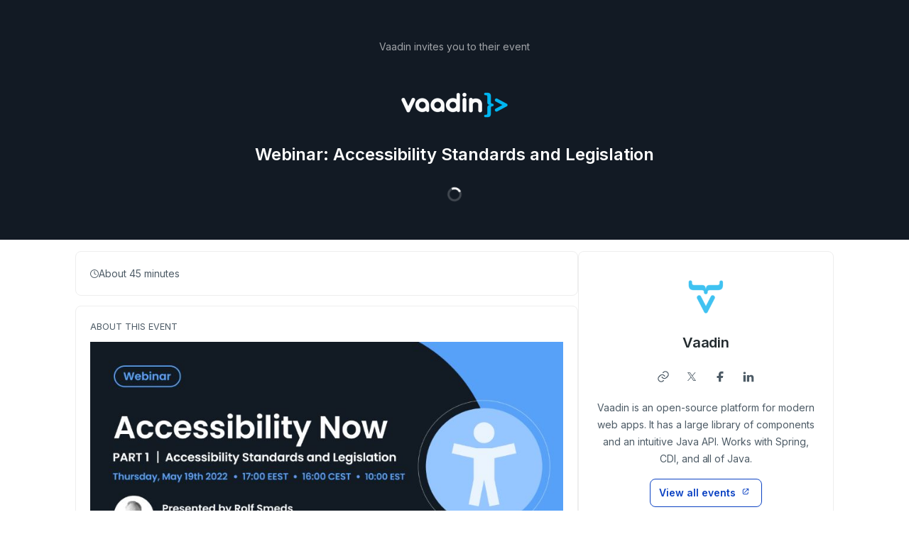

--- FILE ---
content_type: text/html; charset=utf-8
request_url: https://app.livestorm.co/vaadin/webinar-accessibility-standards-and-legislation
body_size: 41394
content:
<!DOCTYPE html>
<html dir="ltr">
<head>
  <meta charset="utf-8">
  <meta http-equiv="X-UA-Compatible" content="IE=edge">
  <meta name="viewport" id="viewport" content="width=device-width, initial-scale=1, user-scalable=no">

  <meta name="author" content="Vaadin">

  <title>Webinar: Accessibility Standards and Legislation | Vaadin</title>

  <link rel="preconnect" href="https://fonts.googleapis.com">
  <link rel="preconnect" href="https://fonts.gstatic.com" crossorigin>
  <link href="https://fonts.googleapis.com/css2?family=Inter:wght@400;500;600&family=Roboto:wght@500&display=swap" rel="stylesheet">


    <link rel="stylesheet" href="https://cdn.livestorm.co/dist/css/style.OpG27SXr.css">





    <meta name="description" content="In celebration of the Global Accessibility Awareness Day, join us for part one of our Accessibility Now webinar series: Accessibility Standards and Legislation on Thursday, May 19th.Globally, an es...">

  <link rel="apple-touch-icon" sizes="57x57" href="/apple-icon-57x57.png">
  <link rel="apple-touch-icon" sizes="60x60" href="/apple-icon-60x60.png">
  <link rel="apple-touch-icon" sizes="72x72" href="/apple-icon-72x72.png">
  <link rel="apple-touch-icon" sizes="76x76" href="/apple-icon-76x76.png">
  <link rel="apple-touch-icon" sizes="114x114" href="/apple-icon-114x114.png">
  <link rel="apple-touch-icon" sizes="120x120" href="/apple-icon-120x120.png">
  <link rel="apple-touch-icon" sizes="144x144" href="/apple-icon-144x144.png">
  <link rel="apple-touch-icon" sizes="152x152" href="/apple-icon-152x152.png">
  <link rel="apple-touch-icon" sizes="180x180" href="/apple-icon-180x180.png">
  <link rel="icon" href="/favicon.svg">
  <link rel="icon" type="image/png" sizes="192x192"  href="/android-icon-192x192.png">
  <link rel="icon" type="image/png" sizes="32x32" href="/favicon-32x32.png">
  <link rel="icon" type="image/png" sizes="96x96" href="/favicon-96x96.png">
  <link rel="icon" type="image/png" sizes="16x16" href="/favicon-16x16.png">
  <link rel="manifest" href="/manifest.json">
  <link rel="mask-icon" href="/safari-pinned-tab.svg">
  <meta name="apple-mobile-web-app-title" content="Livestorm">
  <meta name="application-name" content="Livestorm">
  <meta name="msapplication-TileColor" content="#5bbad5">
  <meta name="msapplication-TileImage" content="/ms-icon-144x144.png">
  <meta name="theme-color" content="#ffffff">

  <meta property="fb:app_id" content="511120492399439">
  <meta property="og:type" content="website">
    <meta property="title" content="Webinar: Accessibility Standards and Legislation | Vaadin">
    <meta property="og:title" content="Webinar: Accessibility Standards and Legislation | Vaadin">
    <meta property="og:description" content="In celebration of the Global Accessibility Awareness Day, join us for part one of our Accessibility Now webinar series: Accessibility Standards and Legislation on Thursday, May 19th.Globally, an es...">
    <meta property="og:site_name" content="Vaadin">
    <meta property="og:image" content="https://app.livestorm.co/p/ee170318-29ac-4d88-951b-3681300d1bea/og.png">
    <meta property="og:url" content="https://app.livestorm.co/p/ee170318-29ac-4d88-951b-3681300d1bea">

    <meta name="twitter:card" content="summary_large_image">
    <meta name="twitter:site" content="@vaadin">
    <meta name="twitter:creator" content="@vaadin">
    <meta name="twitter:label2" content="Hosted by">
    <meta name="twitter:data2" content="Vaadin">

  <link rel="chrome-webstore-item" href="https://chrome.google.com/webstore/detail/agdmglieodoodfjgljideekcenoakdgb">
  <style type='text/css'>
    .intercom-launcher, .intercom-launcher-frame, .intercom-lightweight-app {
      z-index: 2000 !important;
    }
  </style>
</head>
<body class=""
  data-theme="webinar"
  data-platform="mac"
  data-browser="Chrome"
  data-version="131"
  data-mobile="false"
  data-tablet="false">

  


  <script>
//<![CDATA[

    window.event_type = {"id":"ee170318-29ac-4d88-951b-3681300d1bea","locale":"en","organization_id":"1b2aaad7-dd74-4507-89bf-4180c7a9d4a0","register_without_captcha":false,"color_main":"#2a5ee4","color_cover":"#121a24","color_main_text":"#FFFFFF","color_cover_text":"#FFFFFF","fields":[{"id":"email","type":"text","label":"","order":0,"value":"","checked":true,"disabled":true,"required":true},{"id":"first_name","type":"text","label":"","order":1,"value":"","checked":true,"disabled":true,"required":true},{"id":"last_name","type":"text","label":"","order":2,"value":"","checked":true,"disabled":true,"required":true},{"id":"avatar","type":"file","label":"","order":3,"value":"","checked":true,"disabled":false,"required":false}],"publish":true,"is_recurring":false,"is_on_demand":true,"logo":{"url":"https://cdn.livestorm.co/uploads/organization/avatar/1b2aaad7-dd74-4507-89bf-4180c7a9d4a0/c176404c-c042-4c2a-aab4-66becd0acf6e.png?v=1637765066","size_60x60":{"url":"https://cdn.livestorm.co/uploads/organization/avatar/1b2aaad7-dd74-4507-89bf-4180c7a9d4a0/size_60x60_c176404c-c042-4c2a-aab4-66becd0acf6e.png?v=1637765066"},"size_120x120":{"url":"https://cdn.livestorm.co/uploads/organization/avatar/1b2aaad7-dd74-4507-89bf-4180c7a9d4a0/size_120x120_c176404c-c042-4c2a-aab4-66becd0acf6e.png?v=1637765066"}},"verify_email":true,"registration_page_enabled":true,"google_connect_enabled":true,"is_company_emails_forced":false,"title":"Webinar: Accessibility Standards and Legislation","url":{"registration":"https://app.livestorm.co/vaadin/webinar-accessibility-standards-and-legislation","live":"https://app.livestorm.co/vaadin/webinar-accessibility-standards-and-legislation/live","login":"https://app.livestorm.co/#/login","permalink":"https://app.livestorm.co/p/ee170318-29ac-4d88-951b-3681300d1bea","form":"https://app.livestorm.co/p/ee170318-29ac-4d88-951b-3681300d1bea/form","settings":"https://app.livestorm.co/#/events/ee170318-29ac-4d88-951b-3681300d1bea/settings","sessions_settings":"https://app.livestorm.co/#/events/ee170318-29ac-4d88-951b-3681300d1bea/sessions","dashboard":"https://app.livestorm.co/#/events/ee170318-29ac-4d88-951b-3681300d1bea","account":"https://app.livestorm.co/#/settings"},"people_attributes":[{"id":"bbb1e2ed-e128-455f-a585-e2c1020c4205","type":"email","slug":"email","slug_legacy":null,"builtin":true,"name":"Email","label":"Email","placeholder":"Email","required":true,"position":0,"options":[]},{"id":"8f271e1b-4cbe-432d-b3be-616d62aa174a","type":"text","slug":"first_name","slug_legacy":null,"builtin":true,"name":"First Name","label":"First Name","placeholder":"First Name","required":true,"position":1,"options":[]},{"id":"f9ff06db-6288-4924-9334-465396bf477e","type":"text","slug":"last_name","slug_legacy":null,"builtin":true,"name":"Last Name","label":"Last Name","placeholder":"Last Name","required":true,"position":2,"options":[]},{"id":"5ffd9ee9-ea71-4833-af98-dd9c384399ad","type":"text","slug":"phone","slug_legacy":null,"builtin":true,"name":"Phone Number","label":"Phone Number","placeholder":"Phone Number","required":false,"position":3,"options":[]},{"id":"8e9353c5-9c28-4e22-8024-df8fc277f427","type":"text","slug":"company","slug_legacy":null,"builtin":true,"name":"Company","label":"Company","placeholder":"Company","required":true,"position":4,"options":[]}],"is_canceled":false,"is_past_not_started":false,"is_integ_ganalytics":false,"current_session_status_date":null,"sessions":[{"id":"ba336746-8fee-4637-bb14-bb6d56092afc","is_registrants_limit_reached":false,"registrants_count":276}],"restricted_access":false}
    window.organization = {"id":"1b2aaad7-dd74-4507-89bf-4180c7a9d4a0","name":"Vaadin","features":{"restrict_access":true,"register_with_microsoft":true,"event_roles":false,"register_multiple_sessions":true},"is_enterprise":false,"is_free_plan":false,"is_pro_plan":true,"is_new_pricing":true,"is_sso_saml_enabled":false}

//]]>
</script>
  <div id="js-registration-admin-topbar"></div>

  <header class="registration-header"
    style="
    
    color: #FFFFFF;">
    <div class="wrapper">

  <div class="registration-header__top">
    <span class="registration-header__topline text-14-regular">
      Vaadin invites you to their event
    </span>
      <figure class="registration-header__logo custom" style="background-image: url(https://cdn.livestorm.co/uploads/webinar/logo/ee170318-29ac-4d88-951b-3681300d1bea/size_400x120_a49cdfcf-b81e-470d-a35c-c33ff37e237b.png?v=1660149784);"></figure>
    <h1 class="registration-header__title m-auto mt-6 mb-4 text-20-semibold sm:text-24-semibold max-w-screen-sm">Webinar: Accessibility Standards and Legislation</h1>
  </div>

  <div id="js-registration-module">
    <span class="registration-module-loader loader"></span>
    <registration-module></registration-module>
  </div>

</div>

<div class="registration-header__bg-color "
  style="background-color: #121a24">
</div>

  </header>

  <div class="registration-content" id="infos">
    <div class="wrapper mx-auto px-4 gap-3">
      <div class="left">
        <div class="registration-content__meta flex flex-col md:flex-row sm:gap-3">

    <div
      class="item registration-content__meta--duration registration-block grow shrink-0 gap-2"
    >
      <div class="i-ls-clock w-3 h-3"></div>
      <span>About 45 minutes</span>
    </div>

</div>


          <div class="registration-content__description registration-block">
  

  <p class="registration-block-title">About this event</p>
    <div class="custom-body ql-editor display">
      <p><img src="[data-uri]"></p><p>In celebration of the Global Accessibility Awareness Day, join us for part one of our <em>Accessibility Now</em> webinar series: <strong>Accessibility Standards and Legislation</strong> on Thursday, May 19th.</p><p>Globally, an estimated one billion people experience some form of disability. This means that not everyone has equal access to the use of digital products such as web sites, mobile apps and business web apps due to their design. That's why digital accessibility is more important than ever for businesses that provide digital products and services.</p><p>In this webinar, we'll cover the following topics:</p><ul>
<li>What is digital accessibility?</li>
<li>Assistive technologies</li>
<li>Web accessibility standards: WCAG, WAI-ARIA</li>
<li>Current and upcoming legislation (with a focus on the EU)</li>
</ul><p>We hope to see you there!</p><p><em>psst. Don't forget to join us for part 2 of the webinar series: Building Accessible Applications on June 7th, 2022. </em><a href="https://app.livestorm.co/vaadin/webinar-building-accessible-applications?type=detailed" rel="nofollow noopener noreferrer" target="_blank"><em>Register here!</em></a></p>
    </div>
</div>


          <div
  class="registration-content__presenters registration-block"
>
  

  <p class="registration-block-title">Hosted by</p>

  <ul class="registration-content__presenters-list col-1">
    <li class="registration-content__presenters-item">

      <span class="p-status" >
        Team member
      </span>

      
  <div
    class="custom-user-pic no-info"
    style="background-color: #34495E"
  >
    <div
      class="tooltip-layer no-info"
      title="Brian Koenig">
    </div>

      <span class="name">BK</span>

      <span
        title="Team member"
        class="custom-badge-item team-member">
        T
      </span>
  </div>


      <span class="p-name">Brian Koenig</span>
      <span class="p-job">
        Vaadin
      </span>

      <div class="p-links mt-3 flex items-center justify-center">
      </div>

      <p class="p-bio"></p>

    </li>
</ul>

</div>

      </div>

      <div class="right">
        <div class="registration-content__company registration-block">
  

    <a target="_blank" href="/vaadin">
      <img class="c-logo rounded-8" src="https://cdn.livestorm.co/uploads/organization/avatar/1b2aaad7-dd74-4507-89bf-4180c7a9d4a0/size_120x120_c176404c-c042-4c2a-aab4-66becd0acf6e.png?v=1637765066" alt="Vaadin logo">
</a>
    <h2 class="c-name text-20-semibold text-grey-900 mt-3">
      <a target="_blank" class="text-grey-900" href="/vaadin">Vaadin</a>    </h2>


    <div class="c-links mt-3 flex flex-row justify-center">
      <div class="flex items-center">
      <a
        target="_blank"
        rel="nofollow noopener noreferrer"
        href="http://vaadin.com"
        class="mt-6 md:mt-0 base-button base-button-square base-button-medium base-button-quaternary-bg flex items-center justify-center"
      >
        <div class="svg-wrap w-4 h-4 text-grey-700" data-id="website">
          <div class="i-ls-link w-4 h-4"></div>
        </div>
      </a>
      <a
        target="_blank"
        rel="nofollow noopener noreferrer"
        href="https://twitter.com/vaadin"
        class="mt-6 md:mt-0 base-button base-button-square base-button-medium base-button-quaternary-bg flex items-center justify-center"
      >
        <div class="svg-wrap w-4 h-4 text-grey-700" data-id="twitter">
          <div class="i-ls-twitter w-4 h-4"></div>
        </div>
      </a>
      <a
        target="_blank"
        rel="nofollow noopener noreferrer"
        href="https://www.facebook.com/vaadin"
        class="mt-6 md:mt-0 base-button base-button-square base-button-medium base-button-quaternary-bg flex items-center justify-center"
      >
        <div class="svg-wrap w-4 h-4 text-grey-700" data-id="facebook">
          <div class="i-ls-facebook-fill w-4 h-4"></div>
        </div>
      </a>
      <a
        target="_blank"
        rel="nofollow noopener noreferrer"
        href="https://www.linkedin.com/company/vaadin"
        class="mt-6 md:mt-0 base-button base-button-square base-button-medium base-button-quaternary-bg flex items-center justify-center"
      >
        <div class="svg-wrap w-4 h-4 text-grey-700" data-id="linkedin">
          <div class="i-ls-linkedin-fill w-4 h-4"></div>
        </div>
      </a>
</div>

    </div>

    <p class="c-description text-14-regular text-grey-700 mt-3">Vaadin is an open-source platform for modern web apps. It has a large library of components and an intuitive Java API. Works with Spring, CDI, and all of Java.</p>

    <div class="mt-4 c-company-page flex justify-center">
      <a target="_blank" class="base-button base-button-secondary base-button-medium" href="/vaadin">
      <div class="button-wrapper">
  <span class="content">
    View all events
  </span>
  <div class="button-icon svg-wrap base-icon right-icon">
    <div class="i-ls-external-link w-3 h-3"></div>
  </div>
</div>

</a>    </div>
</div>


        <div class="registration-content__share registration-block">
  <p class="registration-block-title">Share this event</p>

  <ul class="s-links">
      <li class="s-twitter">
        <a href="https://twitter.com/share?url=https%3A%2F%2Fapp.livestorm.co%2Fp%2Fee170318-29ac-4d88-951b-3681300d1bea&amp;via=vaadin&amp;related=livestormapp&amp;text=Just%20registered%20for%20Vaadin%27s%20latest%20event%3A%20%22Webinar%3A%20Accessibility%20Standards%20and%20Legislation%22" target="_blank" rel="nofollow noopener noreferrer">
          <div class="svg-wrap">
            <div class="i-ls-twitter w-3 h-3"></div>
          </div>
        </a>
      </li>
      <li class="s-linkedin">
        <a href="https://www.linkedin.com/shareArticle?mini=true&amp;url=https%3A%2F%2Fapp.livestorm.co%2Fp%2Fee170318-29ac-4d88-951b-3681300d1bea&amp;title=Vaadin%27s%20event%20%22Webinar%3A%20Accessibility%20Standards%20and%20Legislation%22%20is%20open%20for%20registration%21&amp;summary=I%20have%20just%20registered%20for%20Vaadin%27s%20event%20and%20it%20looks%20really%20interesting.&amp;source=Livestorm" target="_blank" rel="nofollow noopener noreferrer">
          <div class="svg-wrap">
            <div class="i-ls-linkedin-fill w-3 h-3"></div>
          </div>
        </a>
      </li>
      <li class="s-facebook">
        <a href="https://www.facebook.com/dialog/share?app_id=511120492399439&amp;display=page&amp;href=https%3A%2F%2Fapp.livestorm.co%2Fp%2Fee170318-29ac-4d88-951b-3681300d1bea&amp;redirect_uri=https%3A%2F%2Fapp.livestorm.co%2F%3Futm_source%3Dredirect-share-webinar%26utm_medium%3DVaadin%26utm_campaign%3DWebinar%3A%20Accessibility%20Standards%20and%20Legislation%26participant_name%3D" target="_blank" rel="nofollow noopener noreferrer">
          <div class="svg-wrap">
            <div class="i-ls-facebook-fill w-3 h-3"></div>
          </div>
        </a>
      </li>
      <li class="s-email">
        <a href="mailto:?subject=Take%20a%20look%20at%20this%20event%20from%20Vaadin&amp;body=Hi%2C%20I%20just%20signed%20up%20to%20attend%20Vaadin%27s%20event%3A%20%22Webinar%3A%20Accessibility%20Standards%20and%20Legislation%22.%20Sounds%20interesting%2C%20you%20should%20check%20it%20out.%20Here%20is%20the%20link%3A%20https%3A%2F%2Fapp.livestorm.co%2Fp%2Fee170318-29ac-4d88-951b-3681300d1bea%20-" target="" rel="nofollow noopener noreferrer">
          <div class="svg-wrap">
            <div class="i-ls-mail-fill w-3 h-3"></div>
          </div>
        </a>
      </li>
  </ul>

  <div
  class="s-permalink flex items-center mt-6 gap-2"
>
  <input id="input-permalink" class="base-input base-form-style base-input-small w-full" type="text" value="https://app.livestorm.co/p/ee170318-29ac-4d88-951b-3681300d1bea">

  <div class="base-button base-button-secondary base-button-small js-clipboard no-info" data-clipboard-target="#input-permalink">
    <div class="button-wrapper">
  <div class="button-icon svg-wrap base-icon left-icon">
    <div class="i-ls-copy w-3 h-3"></div>
  </div>
  <span class="content">
    Copy permalink
  </span>
</div>

  </div>
</div>


</div>

      </div>
    </div>
  </div>

  <div class="registration-footer">
    <div class="text-center mx-auto px-4">
      <div class="powered-by">
  <a target="_blank" href="https://livestorm.co/powered-by-livestorm?utm_source=powered-by-livestorm&amp;utm_medium=detailed-registration-page&amp;utm_campaign=Vaadin&amp;utm_content=Webinar: Accessibility Standards and Legislation">
    <span class="dark">Host webinars on</span>
    <img align="center" alt="Host webinars on Livestorm" src="https://cdn.livestorm.co/assets/logo-livestorm-dark-2922e64c334d4430dafcd0f1da9e6171d41e8da308e4a31933b52caa36b33539.svg" />
</a></div>

<div class="flex flex-wrap justify-center space-x-2 mt-4">
      <a class="block text-14-regular text-grey-600" href="https://livestorm.co/online-meeting-software">
        Virtual Meetings
      </a>
        <span class="mt-[2px]">∙</span>
      <a class="block text-14-regular text-grey-600" href="https://livestorm.co/webinar-software">
        Webinars
      </a>
        <span class="mt-[2px]">∙</span>
      <a class="block text-14-regular text-grey-600" href="https://livestorm.co/virtual-event-software">
        Virtual Events
      </a>
        <span class="mt-[2px]">∙</span>
      <a class="block text-14-regular text-grey-600" href="https://livestorm.co/webinar-software/on-demand-webinars">
        On-Demand Webinars
      </a>
        <span class="mt-[2px]">∙</span>
      <a class="block text-14-regular text-grey-600" href="https://livestorm.co/webinar-software/automated-webinars">
        Automated Webinars
      </a>
        <span class="mt-[2px]">∙</span>
      <a class="block text-14-regular text-grey-600" href="https://livestorm.co/use-cases/product-demo-webinar-software">
        Product Demos
      </a>
        <span class="mt-[2px]">∙</span>
      <a class="block text-14-regular text-grey-600" href="https://livestorm.co/use-cases/webinar-internal-communications">
        Company communication
      </a>
        <span class="mt-[2px]">∙</span>
      <a class="block text-14-regular text-grey-600" href="https://livestorm.co/use-cases/webinar-software-customer-training">
        Customer training
      </a>
        <span class="mt-[2px]">∙</span>
      <a class="block text-14-regular text-grey-600" href="https://livestorm.co/use-cases/live-qas">
        Live Q&amp;As
      </a>
        <span class="mt-[2px]">∙</span>
      <a class="block text-14-regular text-grey-600" href="https://livestorm.co/use-cases/webinar-employee-onboarding">
        Employee onboarding
      </a>
        <span class="mt-[2px]">∙</span>
      <a class="block text-14-regular text-grey-600" href="https://livestorm.co/use-cases/live-events">
        Live events
      </a>
</div>

    </div>
  </div>







    <script type="module" src="https://cdn.livestorm.co/dist/js/registration.DJbPPUOJ.js"></script>

    <script>
      window.auth_flags = {
        "shadow_sessions_using_auth_v2": true,
        "raise_auth_v2_errors": "false" === "true",
      }
    </script>



  

</body>
</html>


--- FILE ---
content_type: application/javascript
request_url: https://cdn.livestorm.co/dist/assets/toast-CoI9hlA1.js
body_size: 710
content:
import{j as m,z as a}from"./setup-5OJpBt3s.js";let T=1;const d={success:3*1e3,info:7*1e3},c=m([]);function _(){return{toasts:c,closeToast:s,openToast:v,cancelCloseTimer:E}}function v(e){let t,i=c.value.find(n=>n.id===e.id);const o=a(),r=a();if(i)t=i.id,Object.assign(i,{...e}),e.id&&Object.keys(e).length===1&&l(i);else{t=e.id??T++;const n=e.type||"info",u=n==="success"||n==="info",f=e.time===!0?u?d[n]:void 0:e.time;i={...e,id:t,closeTimer:null,confirmEventHook:o,cancelEventHook:r,time:f,type:n},c.value.push(i),l(i)}return{id:t,close:()=>{s(t)},onConfirm:o.on,onCancel:r.on}}function s(e){const t=c.value.find(i=>i.id===e);t&&(clearTimeout(t.closeTimer),k(e))}function E(e){const t=c.value.find(i=>i.id===e);t&&clearTimeout(t.closeTimer)}function k(e){const t=c.value.findIndex(i=>i.id===e);t!==-1&&c.value.splice(t,1)}function l(e){e.time&&(e.closeTimer=setTimeout(()=>{s(e.id)},e.time))}export{s as c,v as o,_ as u};


--- FILE ---
content_type: application/javascript
request_url: https://cdn.livestorm.co/dist/assets/HorizontalSeparator-8P4n7Bby.js
body_size: 1323
content:
import{j as f,a0 as S,O as m,o as d,w as b,ae as M,f as x,B as v,c as C,a as L,b as y,Q as j,P as h,F as T,af as I,R as B,M as $,S as k}from"./setup-5OJpBt3s.js";import"./auth-vue-plugin-ntPM8axZ.js";import{u as w}from"./index-D-w1DIq2.js";import{S as H}from"./SignInButton-BAkuW9fu.js";import{p as _}from"./providers-ybsJ_NvI.js";const A={__name:"OAuthSignInButtonLegacy",props:{authType:{type:String,required:!0,validator:r=>["signin","signup","join","signup_event"].includes(r)},provider:{type:Object,required:!0},loading:{type:Boolean,default:!1}},emits:["user","error","loading"],setup(r,{emit:p}){const s={signin:{clientMethod:"strongSignin",label:"signin_oauth-button"},signup:{clientMethod:"providerSignIn",label:"signup_oauth-button"},join:{clientMethod:"providerSignIn",label:"join_oauth-button"},signup_event:{clientMethod:"providerSignIn",label:"register_oauth-button"}},n=r,a=p,o=w(),g=f(!0);S(async()=>{await o.loadProvider(n.provider.id),g.value=!1});const u=f(!1);async function l(){a("loading",!0),u.value=!0,a("error",null);try{const e=await o[s[n.authType].clientMethod]({provider:n.provider.id});a("user",e)}catch(e){console.warn("OAuth error",{...e});let t=e.message;if(e.data&&e.data.errors)t=e.data.errors.join(" ");else if(typeof e.data=="string")t=e.data;else{if(e.errorCode==="user_cancelled"||e.type==="popup_closed")return;if(e.errorCode==="access_denied"&&!e.errorMessage)return;e.errorMessage?t=v.t("general_form_oauth_error",{provider:n.provider.label,message:e.errorMessage}):t=v.t("general_form_oauth_error",{provider:n.provider.label,message:e.message})}a("error",t)}finally{a("loading",!1),u.value=!1}}return(e,t)=>(d(),m(H,{logo:r.provider.logo,label:x(v).t(s[n.authType].label,{provider:r.provider.label}),loading:r.loading||g.value||u.value,onClick:t[0]||(t[0]=i=>l())},{default:b(()=>[M(e.$slots,"default")]),_:3},8,["logo","label","loading"]))}},O={class:"space-y-6"},P=["innerHTML"],V={__name:"OAuthSignInButtonsLegacy",props:{authType:{type:String,required:!0,validator:r=>["signin","signup","join"].includes(r)},providers:{type:[String,Array],default:"all"},embeded:{type:Boolean,default:!1},disabled:{type:Boolean,default:!1},gapClass:{type:String,default:"gap-6"},errorBannerHidden:{type:Boolean,default:!1}},emits:["user"],setup(r,{emit:p}){const s=r,n=p,a=f(null),o=f(null),g=C(()=>s.providers==="all"?_:_.filter(l=>s.providers.includes(l.id)));function u(l,e){n("user",l,e)}return(l,e)=>{const t=L("BaseBanner");return d(),y("div",O,[a.value&&!r.errorBannerHidden?(d(),m(t,{key:0,type:"alert"},{default:b(()=>[h("div",{innerHTML:a.value},null,8,P)]),_:1})):j("",!0),h("div",{class:B(["flex flex-col",[{"md:flex-row":!r.embeded},r.gapClass]])},[(d(!0),y(T,null,I(g.value,i=>(d(),m(A,{key:i.id,"auth-type":r.authType,provider:i,loading:o.value===i.id,disabled:o.value&&o.value!==i.id||r.disabled,onUser:c=>u(i.id,c),onError:e[0]||(e[0]=c=>a.value=c),onLoading:c=>o.value=c?i.id:null},null,8,["auth-type","provider","loading","disabled","onUser","onLoading"]))),128))],2)])}}},q={props:{inRegistrationPage:{type:Boolean,default:!1}}};function z(r,p,s,n,a,o){return d(),y("div",{class:B(["horizontal-separator uppercase flex text-12-regular text-center items-center gap-1",{"text-grey-600":!s.inRegistrationPage}])},k(r.i18n.t("general_conjunction_or")),3)}const D=$(q,[["render",z],["__scopeId","data-v-b63f2a37"]]);export{D as H,V as _};


--- FILE ---
content_type: application/javascript
request_url: https://cdn.livestorm.co/dist/assets/RegistrationSessionOption-CVAxlGBE.js
body_size: 504
content:
import{f as c}from"./orderBy-BT116pdl.js";import{M as _,U as m,a as u,N as p,O as f,o as s,w as i,P as o,b as n,Q as b,R as l,S as h,T as v}from"./setup-5OJpBt3s.js";const y={mixins:[m],props:{session:{type:Object,required:!0},eventTypeTitle:{type:String,required:!1,default:null}},computed:{formattedDate(){return c(this.session)},label(){const e=this.session.name||this.session.periodName;return!e||e===this.eventTypeTitle?this.eventTypeTitle:e},secondaryLabel(){return this.moment?this.formattedDate:null}}},g={class:"no-info bullet-status-date"},S={class:"full-tag"},T={key:0,class:l(["no-info","tag-status-date","full"])};function B(e,D,t,x,O,a){const r=u("BaseSelectOption"),d=p("tooltip");return s(),f(r,{ref:"option",label:a.label,"secondary-label":a.secondaryLabel,class:"registration-session-option max-w-3xl","data-testid":`session-option-${t.session.id}`},{"additional-left-part":i(()=>[v((s(),n("div",g,[o("div",{class:l(["bullet",t.session.status_date])},null,2)])),[[d,e.i18n.t(`dashboard_main_table_labels_${t.session.status_date}`)]])]),"additional-right-part":i(()=>[o("div",S,[t.session.is_registrants_limit_reached?(s(),n("span",T,h(e.i18n.t("dashboard_main_table_labels_full")),1)):b("",!0)])]),_:1},8,["label","secondary-label","data-testid"])}const C=_(y,[["render",B]]);export{C as R};


--- FILE ---
content_type: application/javascript
request_url: https://cdn.livestorm.co/dist/assets/Fields-C-F9O_yl.js
body_size: 1622
content:
import{o as u}from"./orderBy-BT116pdl.js";import{r as o,c,a as m,u as p,e as h}from"./validators-DF_0M9Ms.js";import{V as d,W as _}from"./setup-5OJpBt3s.js";import{g}from"./index-CY9klcI4.js";import{i as y}from"./people-CxhtH9Sw.js";function F(){return{beforeFormInit(){this.initFields()},data(){return{fieldsProcessed:[],fieldsMap:{},isConsentsRequired:!0,maxSelectedSessions:5}},computed:{fieldsSorted(){return u(this.fieldsProcessed,"position")},generalFields(){return this.fieldsSorted.filter(e=>e.type!=="consent")},baseFields(){return this.isEmailOptional?this.fields.filter(e=>["email","first_name","last_name"].includes(e.slug)):null},fieldsWhenEmailOptional(){return["form_light","form_lobby"].includes(this.registrationType)||!this.isEmailOptional?this.generalFields:this.generalFields.filter(e=>!["email","first_name","last_name"].includes(e.slug))},isEmailOptional(){return!this.fields.find(e=>e.slug==="email"&&e.required)},isEmailDisabled(){return!this.fields.some(e=>e.slug==="email")},consentFields(){return this.fieldsSorted.filter(e=>e.type==="consent")},registerSomeoneConsent(){return{id:"__register_someone_consent__",slug:"__register_someone_consent__",value:!1,type:"consent",required:!0,label:this.i18n.t("dashboard_sidepane-register-someone_consent"),position:101,tooltip:null,inputType:"checkbox"}},livestormConsent(){return{id:"__livestorm_consent__",slug:"__livestorm_consent__",value:!1,type:"consent",required:this.isConsentsRequired,label:this.i18n.t("general_consent-terms-registrant"),position:100,tooltip:this.i18n.t("general_more-info"),inputType:"checkbox"}},canBeAutoSubmitWithOAuth(){return this.fields.filter(e=>!["first_name","last_name","email"].includes(e.slug)).length===0},selectedSessionsLabel(){var e,r,s,i;if(((e=this.selectedSessionsArray)==null?void 0:e.length)===1){if(!this.sessionData)return"";const n=this.formatSessionDate(this.sessionData),t=((r=this.eventTypeData)==null?void 0:r.title)||((s=this.eventType)==null?void 0:s.title),l=this.sessionData.name!==t?` - ${this.sessionData.name}`:"";return`${n}${l}`}return(i=this.selectedSessionsArray)!=null&&i.length?this.i18n.t("registration_sessions-selected-label",{count:this.selectedSessionsArray.length}):this.i18n.t("registration_no-sessions-selected-label")},maxSelectedSessionsReached(){var e;return((e=this.selectedSessionsArray)==null?void 0:e.length)>this.maxSelectedSessions},noSelectedSessions(){var e;return((e=this.selectedSessionsArray)==null?void 0:e.length)===0}},validations(){var e;return{formInputData:{selectedSessions:{required:o},...(e=this.fieldsProcessed)==null?void 0:e.reduce((r,s)=>{const i=r[s.slug]={};return this.expandAllFields&&(s.type==="consent"&&s.required?i.checked=c:s.required&&(s.slug==="avatar"?i.required=m:i.required=o),s.type==="url"&&(i.url=p)),s.slug==="email"&&(i.email=h,this.isEmailOptional||(i.required=o)),r},{})}}},methods:{initFields(){const e={},r=this.isConsentsRequired?[this.livestormConsent]:[];this.showRegisterSomeoneConsent&&r.push(this.registerSomeoneConsent);const i=this.fields.concat(r).map(n=>{const t={...n};return e[n.slug]=null,n.type==="unique_select"?t.inputType="select":n.type==="multiple_select"?(t.inputType="select",t.multi=!0):n.type==="consent"?t.inputType="checkbox":t.inputType="text",this.googleAuth&&n.slug==="email"&&(t.disabled=!0),this.fieldsMap[t.id]=t,t});this.fieldsProcessed=i,this.initialData=e},updateConsentsRequired(e){this.isConsentsRequired=e,this.fieldsProcessed.find(r=>r.type==="consent").required=e,this.fieldsMap.__livestorm_consent__.required=e},shouldCheckEmail(e){return!this.isEmailOptional||e&&!y(e)},async processMainData(e){await d();const r=this.fields.map(n=>{let t=e[n.slug];return(!t||n.slug==="avatar")&&(n.options&&n.type==="multiple_select"?t=[""]:t=""),{id:n.id,slug:n.slug,value:t}}),s=!!e.avatar,i={event_type_id:this.eventTypeId,session_id:this.currentSessionId||e.sessionId,[s?"people_attributes_string":"people_attributes"]:r,[s?"fields_string":"fields"]:this.processLegacyFieldsData(e),email:e.email,[s?"timezone_string":"timezone"]:_(),terms_participant_checked:this.isConsentsRequired,terms_participant_text:this.isConsentsRequired?`${this.i18n.t("general_consent-terms-registrant")} *`:null,avatar:e.avatar,kickbox:this.shouldCheckEmail(e.email)&&await g(e.email),registration_type:this.registrationType};return this.formAvatarUrl&&(i.remote_avatar_url=this.formAvatarUrl),i},processLegacyFieldsData(e){return this.fields.map(s=>{var l;let i=e[s.slug];(!i||s.slug==="avatar")&&(s.options&&s.type==="multiple_select"?i=[""]:i="");let n="text";s.type==="unique_select"||s.type==="multiple_select"?n="multiple":s.type==="consent"&&(n="consent");let t=null;return s.options.length&&(t={items:(l=s.options)==null?void 0:l.map(a=>({text:a.label,value:""})),multiple_answers:s.type==="multiple_select"}),s.type==="consent"&&(t={text:s.label}),{checked:!0,id:s.slug,label:s.builtin?this.i18n.t(`general_form_${s.slug}`):s.name,order:s.position,required:s.required,value:i,custom:!s.builtin,disabled:!1,type:n,options:t}})}}}}export{F};


--- FILE ---
content_type: application/javascript
request_url: https://cdn.livestorm.co/dist/assets/index-CY9klcI4.js
body_size: 746
content:
import{m as u}from"./api.media-CeCzP1fw.js";import{a as r,C as d,D as l,E as f}from"./auth-vue-plugin-ntPM8axZ.js";import{B as c}from"./setup-5OJpBt3s.js";async function g(t){const a=await r.get("utils/options-forms",{params:{keys:t}}),{data:e}=a.data;return a.data.options_form=e.map(o=>o.attributes),delete a.data.data,a}async function m(){const t=await r.get("utils/countries"),{data:a}=t.data;return t.data.list_country=a.map(e=>e.attributes),delete t.data.data,t}async function p(t){const a=await r.get(`utils/countries/${t}/zones`),{data:e}=a.data;return a.data.list_zone=e.map(o=>o.attributes),delete a.data.data,a}function y(t){return r.get(`utils/twitter/${t}`)}async function _(){const t=await r.get("utils/events-type"),{data:a}=t.data;return t.data.list_events_type=a.map(e=>e.attributes.type_name),delete t.data.data,t}const s={};async function i(t){if(!s[t])try{const a=await r.get("utils/email-check/",{params:{email:t}});s[t]={email:t,data:a.data.body}}catch{s[t]={email:t,data:null}}return s[t].data}async function b(t,{disposable:a,deliverable:e,free:o}){if(a){const n=await i(t);if(n&&n.disposable)throw new Error(c.t("general_form-error_disposable-email"))}if(e){const n=await i(t);if(n&&n.result==="undeliverable")throw new Error(c.t("general_form-error_undeliverable-email"))}if(o){const n=await i(t);if(n&&n.free)throw new Error(c.t("general_form-error_company-emails-forced"))}}function w(){return r.get("utils/dial-incoming-numbers/")}const h=Object.freeze(Object.defineProperty({__proto__:null,checkEmail:b,getCountries:m,getDialIncomingNumbers:w,getEmailCheck:i,getEventsType:_,getOptionsForm:g,getZones:p,twitterCheck:y},Symbol.toStringTag,{value:"Module"}));function z(t){return r.put("organizations/current",d({data:t,field:"organization"}))}async function E(t,a){try{const e=await r.get(`organizations/${a}/features_flagged`,{params:{flags:t}});return e==null?void 0:e.data}catch(e){return console.error("An error occured while getting feature flags list",e),{}}}const v=Object.freeze(Object.defineProperty({__proto__:null,areFeaturesEnabled:E,updateCurrentOrganization:z},Symbol.toStringTag,{value:"Module"})),O={media:u,organization:v,utils:h,webinars:f,room:l};export{E as a,O as b,b as c,m as d,p as e,w as f,i as g,y as t};


--- FILE ---
content_type: application/javascript
request_url: https://cdn.livestorm.co/dist/assets/accounting-DJJQoB-P.js
body_size: 1288
content:
import{a3 as $}from"./setup-5OJpBt3s.js";import{K as R}from"./auth-vue-plugin-ntPM8axZ.js";var D=R();const J=$(D);var d={exports:{}};/*!
 * accounting.js v0.4.1
 * Copyright 2014 Open Exchange Rates
 *
 * Freely distributable under the MIT license.
 * Portions of accounting.js are inspired or borrowed from underscore.js
 *
 * Full details and documentation:
 * http://openexchangerates.github.io/accounting.js/
 */var S;function K(){return S||(S=1,function(F,w){(function(U,B){var e={};e.version="0.4.1",e.settings={currency:{symbol:"$",format:"%s%v",decimal:".",thousand:",",precision:2,grouping:3},number:{precision:0,grouping:3,thousand:",",decimal:"."}};var N=Array.prototype.map,O=Array.isArray,C=Object.prototype.toString;function l(r){return!!(r===""||r&&r.charCodeAt&&r.substr)}function h(r){return O?O(r):C.call(r)==="[object Array]"}function x(r){return r&&C.call(r)==="[object Object]"}function A(r,t){var n;r=r||{},t=t||{};for(n in t)t.hasOwnProperty(n)&&r[n]==null&&(r[n]=t[n]);return r}function g(r,t,n){var a=[],o,c;if(!r)return a;if(N&&r.map===N)return r.map(t,n);for(o=0,c=r.length;o<c;o++)a[o]=t.call(n,r[o],o,r);return a}function m(r,t){return r=Math.round(Math.abs(r)),isNaN(r)?t:r}function z(r){var t=e.settings.currency.format;return typeof r=="function"&&(r=r()),l(r)&&r.match("%v")?{pos:r,neg:r.replace("-","").replace("%v","-%v"),zero:r}:!r||!r.pos||!r.pos.match("%v")?l(t)?e.settings.currency.format={pos:t,neg:t.replace("%v","-%v"),zero:t}:t:r}var y=e.unformat=e.parse=function(r,t){if(h(r))return g(r,function(o){return y(o,t)});if(r=r||0,typeof r=="number")return r;t=t||e.settings.number.decimal;var n=new RegExp("[^0-9-"+t+"]",["g"]),a=parseFloat((""+r).replace(/\((.*)\)/,"-$1").replace(n,"").replace(t,"."));return isNaN(a)?0:a},E=e.toFixed=function(r,t){t=m(t,e.settings.number.precision);var n=Math.pow(10,t);return(Math.round(e.unformat(r)*n)/n).toFixed(t)},v=e.formatNumber=e.format=function(r,t,n,a){if(h(r))return g(r,function(p){return v(p,t,n,a)});r=y(r);var o=A(x(t)?t:{precision:t,thousand:n,decimal:a},e.settings.number),c=m(o.precision),i=r<0?"-":"",u=parseInt(E(Math.abs(r||0),c),10)+"",f=u.length>3?u.length%3:0;return i+(f?u.substr(0,f)+o.thousand:"")+u.substr(f).replace(/(\d{3})(?=\d)/g,"$1"+o.thousand)+(c?o.decimal+E(Math.abs(r),c).split(".")[1]:"")},k=e.formatMoney=function(r,t,n,a,o,c){if(h(r))return g(r,function(p){return k(p,t,n,a,o,c)});r=y(r);var i=A(x(t)?t:{symbol:t,precision:n,thousand:a,decimal:o,format:c},e.settings.currency),u=z(i.format),f=r>0?u.pos:r<0?u.neg:u.zero;return f.replace("%s",i.symbol).replace("%v",v(Math.abs(r),m(i.precision),i.thousand,i.decimal))};e.formatColumn=function(r,t,n,a,o,c){if(!r)return[];var i=A(x(t)?t:{symbol:t,precision:n,thousand:a,decimal:o,format:c},e.settings.currency),u=z(i.format),f=u.pos.indexOf("%s")<u.pos.indexOf("%v"),p=0,q=g(r,function(s,P){if(h(s))return e.formatColumn(s,i);s=y(s);var I=s>0?u.pos:s<0?u.neg:u.zero,M=I.replace("%s",i.symbol).replace("%v",v(Math.abs(s),m(i.precision),i.thousand,i.decimal));return M.length>p&&(p=M.length),M});return g(q,function(s,P){return l(s)&&s.length<p?f?s.replace(i.symbol,i.symbol+new Array(p-s.length+1).join(" ")):new Array(p-s.length+1).join(" ")+s:s})},F.exports&&(w=F.exports=e),w.accounting=e})()}(d,d.exports)),d.exports}var L=K();const Q=$(L);export{Q as A,J as u};


--- FILE ---
content_type: application/javascript
request_url: https://cdn.livestorm.co/dist/assets/index-D-w1DIq2.js
body_size: -52
content:
import{A as n}from"./auth-vue-plugin-ntPM8axZ.js";let t;const r=u=>t||(t=new n(u),t),l={install(u,e){u.config.globalProperties.$auth=r(e)}};export{l as A,r as u};


--- FILE ---
content_type: application/javascript
request_url: https://cdn.livestorm.co/dist/assets/AuthenticationModals.vue_vue_type_script_setup_true_lang-xlDQ2TvV.js
body_size: 877
content:
const __vite__mapDeps=(i,m=__vite__mapDeps,d=(m.f||(m.f=["assets/ModalLogin-C_K83oEL.js","assets/setup-5OJpBt3s.js","assets/validators-DF_0M9Ms.js","assets/index-CMdo4jgL.js","assets/auth-vue-plugin-ntPM8axZ.js","assets/auth-room-connection-D9OfA9z0.js","assets/FormData-CVaVPGqw.js","assets/toast-CoI9hlA1.js","assets/cloneDeep-PlRz4QzR.js","assets/HorizontalSeparator-8P4n7Bby.js","assets/index-D-w1DIq2.js","assets/SignInButton-BAkuW9fu.js","assets/providers-ybsJ_NvI.js","assets/microsoft-BwdoX9aC.js","assets/Captcha-CDZeRaMu.js","assets/ModalForgotPassword-BhvzJKki.js","assets/ModalSignInSaml-CPojKhO8.js","assets/SamlSignInForm.vue_vue_type_script_setup_true_lang-Bm04ZDn9.js","assets/UiFormInput-CV11yzPp.js","assets/useForm-Dj1jRQpc.js","assets/toastDSV2-CsbofTSy.js"])))=>i.map(i=>d[i]);
import{r as S,d as _,u as v,c as P,a as E,b as I,o as M,e,w as a,f as r,g as l,F as b,_ as i}from"./setup-5OJpBt3s.js";const n=S({login:!1,forgotPassword:!1,signInSaml:!1});function B(){n.login=!0}function F(){n.forgotPassword=!0}function O(){n.signInSaml=!0}function V(){return n.login}function C(){window.location.reload()}const $=_({__name:"AuthenticationModals",props:{module:{default:"registration"}},setup(m){const g=l(()=>i(()=>import("./ModalLogin-C_K83oEL.js"),__vite__mapDeps([0,1,2,3,4,5,6,7,8,9,10,11,12,13,14]))),f=l(()=>i(()=>import("./ModalForgotPassword-BhvzJKki.js"),__vite__mapDeps([15,1,2,3,6,7,8,4]))),p=l(()=>i(()=>import("./ModalSignInSaml-CPojKhO8.js"),__vite__mapDeps([16,1,17,4,10,2,3,18,19,7,20,8]))),d=m,u=v(),w=P(()=>d.module==="registration"?u.getters["registration/organization/isSsoSamlEnabled"]:d.module==="room"?u.getters["common/organization/isSsoSamlEnabled"]:!0);return(A,o)=>{const t=E("BaseModal");return M(),I(b,null,[e(t,{shown:n.login,"onUpdate:shown":o[2]||(o[2]=s=>n.login=s)},{default:a(()=>[e(r(g),{"is-sso-saml-enabled":w.value,onClose:o[0]||(o[0]=s=>n.login=!1),onAuthenticated:o[1]||(o[1]=s=>C())},null,8,["is-sso-saml-enabled"])]),_:1},8,["shown"]),e(t,{shown:n.forgotPassword,"onUpdate:shown":o[4]||(o[4]=s=>n.forgotPassword=s)},{default:a(()=>[e(r(f),{onClose:o[3]||(o[3]=s=>n.forgotPassword=!1)})]),_:1},8,["shown"]),e(t,{shown:n.signInSaml,"onUpdate:shown":o[6]||(o[6]=s=>n.signInSaml=s)},{default:a(()=>[e(r(p),{onClose:o[5]||(o[5]=s=>n.signInSaml=!1)})]),_:1},8,["shown"])],64)}}});export{$ as _,F as a,B as b,V as i,O as o};


--- FILE ---
content_type: application/javascript
request_url: https://cdn.livestorm.co/dist/assets/AdminTopbar-Czj5OKz5.js
body_size: 2719
content:
import{M as z,X as A,ck as N,Y as p,a as u,N as P,b as i,o,P as a,O as m,Q as g,w as c,a4 as B,S as h,ae as k,e as l,F as v,T as w,ak as C,au as S,ag as M,R as y}from"./setup-5OJpBt3s.js";import{_ as x}from"./logo-livestorm-black-BBq_JkbF.js";const L={props:{app:{type:String,default:""},loading:{type:Boolean,default:!1},user:{type:Object,default:null},organization:{type:Object,default:null},lang:{type:String,default:void 0}},data(){return{navigatorOnline:!0,urls:null}},computed:{isManagedBilling(){return this.organization&&this.organization.billing_managed},currentSubscription(){var t,n;return(n=(t=this.organization)==null?void 0:t.subscriptions)==null?void 0:n[0]},isActive(){return this.currentSubscription&&this.organization.subscriptions.length===1&&this.currentSubscription.status==="active"},isNonRenewing(){return this.currentSubscription&&this.organization.subscriptions.length===1&&this.currentSubscription.status==="non_renewing"},isCanceled(){return this.currentSubscription&&this.organization.subscriptions.length===1&&this.currentSubscription.status==="cancelled"},showUpgradePlanButton(){return this.isManagedBilling?!1:!this.isActive},upgradePlanTooltip(){return this.currentSubscription?null:this.i18n.t("livestorm_free-plan_msg")},upgradePlanLabel(){return this.isNonRenewing||this.isCanceled?this.i18n.t("billing_submit-reactivate"):this.i18n.t("dashboard_topbar_upgrade")}},created(){this.connectivityTestUrl=N(),window.addEventListener("online",this.updateOnlineStatus),window.addEventListener("offline",this.updateOnlineStatus),this.urls={base:p(),"account-settings":`${p()}/#/settings`,signout:`${p()}/#/logout`,newWebinar:`${p()}/#/new-webinar`}},mounted(){const t=this;window.Headway&&document.querySelector("#js-headway-selector")&&Headway.init({account:"7NAwRx",selector:"#js-headway-selector",trigger:"#js-headway-trigger",callbacks:{onShowWidget(){var n;(n=t.$refs.buttonUpdates)!=null&&n.$_popper&&t.$refs.buttonUpdates.$_popper.hide()}}})},unmounted(){window.removeEventListener("online",this.updateOnlineStatus),window.removeEventListener("offline",this.updateOnlineStatus)},methods:{showHelpModal(){A("https://support.livestorm.co/",{newTab:!0})},getNavigationProps(t,n){return{href:n&&n.tab?`${this.urls[t]}?tab=${n.tab}`:this.urls[t]}},updateOnlineStatus(){this.navigatorOnline=navigator.onLine}}},U={class:"custom-account-topbar bg-white"},D={class:"px-4 md:px-10 flex justify-start md:justify-between items-center border-b border-grey-200 h-16"},H={class:"custom-account-topbar-left w-full truncate gap-4"},E={class:"custom-account-topbar-logo-simple shrink-0"},G=["href"],I={class:"custom-account-topbar-breadcrumb truncate"},R={class:"custom-account-topbar-right"},V={key:0,class:"me-4"},F={class:"custom-account-topbar-button me-4"},W={id:"js-headway-trigger",ref:"buttonUpdates",class:"no-info"},Q={class:"custom-account-topbar-button me-10"},X={key:0,class:"i-ls-more-horizontal ms-2 w-6 h-6 text-grey-600"},Y={class:"flex items-center justify-center"},J={class:"flex-[auto_1_1] acccount-info"},K={class:"primary-info"},Z={class:"secondary-info"};function q(t,n,e,T,d,s){const f=u("BaseBanner"),b=u("BaseButton"),r=u("BaseDropdownMenuItem"),O=u("BaseDropdownMenu"),_=P("tooltip");return o(),i("div",U,[a("div",D,[d.navigatorOnline?g("",!0):(o(),m(f,{key:0,closable:"","banner-mode":""},{default:c(()=>[B(h(t.i18n.t("general_main_browser-offline")),1)]),_:1})),a("div",H,[a("div",E,[a("a",{href:d.urls.base},n[1]||(n[1]=[a("img",{class:"custom-account-topbar-logo__img",src:x,alt:"Livestorm logo",rel:"nofollow"},null,-1)]),8,G)]),a("div",I,[k(t.$slots,"breadcrumb",{},void 0,!0)])]),a("div",R,[t.$responsive.mobile?g("",!0):(o(),i(v,{key:0},[e.organization&&s.showUpgradePlanButton?(o(),i("div",V,[w((o(),m(b,{href:s.getNavigationProps("account-settings",{tab:"billing"}).href||"",class:"base-button-green-secondary base-button-medium no-info",rel:"nofollow"},{default:c(()=>[B(h(s.upgradePlanLabel),1)]),_:1},8,["href"])),[[_,s.upgradePlanTooltip,void 0,{bottom:!0}]])])):g("",!0),a("div",F,[w((o(),i("div",W,n[2]||(n[2]=[a("div",{class:"i-ls-room-notifications w-4 h-4"},null,-1)]))),[[_,t.i18n.t("dashboard_topbar_updates-tooltip")]]),n[3]||(n[3]=a("div",{id:"js-headway-selector"},null,-1))]),a("div",Q,[w((o(),i("div",{class:"no-info",onClick:n[0]||(n[0]=(...j)=>s.showHelpModal&&s.showHelpModal(...j))},n[4]||(n[4]=[a("div",{class:"i-ls-book w-4 h-4"},null,-1)]))),[[_,t.i18n.t("dashboard_topbar_help-tooltip")]])])],64)),l(O,{disabled:!e.user||!e.organization,class:"account-dropdown",placement:"bottom-start",skidding:10},C({default:c(()=>[t.$responsive.mobile?(o(),i("div",X)):(o(),m(b,{key:1,id:"account-menu-button",class:"account-menu-button base-button-medium text-grey-900 p-0","icon-right":"i-ls-chevron-down"},{default:c(()=>[a("div",Y,[e.user&&e.organization?(o(),i(v,{key:0},[e.user.avatar.url?(o(),i("div",{key:0,style:M({backgroundImage:`url(${e.user.avatar.size_120x120.url})`}),class:"org-logo avatar"},null,4)):g("",!0),a("div",J,[a("div",K,h(e.organization.name),1),a("div",Z,h(e.user.email),1)])],64)):(o(),i(v,{key:1},[n[5]||(n[5]=a("div",{class:"avatar-placeholder avatar layout-v layout-center"},null,-1)),n[6]||(n[6]=a("div",{class:"flex-[auto_1_1] acccount-info"},[a("div",{class:"name-placeholder text-placeholder"}),a("div",{class:"email-placeholder text-placeholder"})],-1))],64))])]),_:1}))]),_:2},[e.user&&e.organization?{name:"popper",fn:c(()=>[l(r,S({label:t.i18n.t("dashboard_dropdown-account_settings",{lng:e.lang})},s.getNavigationProps("account-settings",{tab:"user-settings"}),{icon:"i-ls-settings"}),null,16,["label"]),e.user.company_page?(o(),m(r,{key:0,label:t.i18n.t("dashboard_dropdown-account_company-page",{lng:e.lang}),href:e.user.company_page,icon:"i-ls-office","secondary-icon":"i-ls-external-link",target:"_blank"},null,8,["label","href"])):g("",!0),l(r,{label:t.i18n.t("dashboard_dropdown-account_support",{lng:e.lang}),icon:"i-ls-book","secondary-icon":"i-ls-external-link",href:"https://support.livestorm.co/",target:"_blank"},null,8,["label"]),l(r,{label:t.i18n.t("room_modal-help_section-title-precall",{lng:e.lang}),icon:"i-ls-activity","secondary-icon":"i-ls-external-link",href:t.connectivityTestUrl,target:"_blank"},null,8,["label","href"]),l(r,{label:t.i18n.t("dashboard_dropdown-account_updates",{lng:e.lang}),icon:"i-ls-room-notifications","secondary-icon":"i-ls-external-link",href:"https://updates.livestorm.co/",target:"_blank"},null,8,["label"]),l(r,S({id:"logout-button",label:t.i18n.t("dashboard_dropdown-account_logout",{lng:e.lang})},s.getNavigationProps("signout"),{icon:"i-ls-log-out"}),null,16,["label"])]),key:"0"}:void 0]),1032,["disabled"])])])])}const $=z(L,[["render",q],["__scopeId","data-v-4141ba08"]]),tt={components:{AccountTopbar:$},props:{app:{type:String,default:null},user:{type:Object,default:null},organization:{type:Object,default:null},lang:{type:String,default:null}},emits:["get-account"],data(){return{collapsed:!1}},methods:{collapseTopbar(){this.collapsed=!this.collapsed;const t=this.collapsed?-this.$refs.adminTopbar.offsetHeight:0;this.$refs.adminTopbar.style.marginTop=`${t}px`},onGetAccount(t){this.$emit("get-account",t)}}},et={class:"w-full truncate"};function nt(t,n,e,T,d,s){const f=u("AccountTopbar"),b=u("BaseButton");return o(),i("div",{ref:"adminTopbar",class:y(`custom-admin-topbar custom-admin-topbar--${e.app}`),"data-testid":"admin-topbar"},[l(f,{app:e.app,user:e.user,organization:e.organization,lang:e.lang,onGetAccount:s.onGetAccount},{breadcrumb:c(()=>[a("div",et,[k(t.$slots,"breadcrumb",{},void 0,!0)])]),_:3},8,["app","user","organization","lang","onGetAccount"]),a("div",{class:y(["content bg-white border-grey-200",{"border-b":e.app==="registration"}])},[k(t.$slots,"content",{},void 0,!0)],2),a("div",{class:y(["custom-admin-topbar-collapse",{collapsed:d.collapsed}])},[l(b,{icon:d.collapsed?"i-ls-chevron-down":"i-ls-chevron-up",class:"toolbar-collapse icon-button base-button-small bg-white border-grey-300 text-grey-700",onClick:s.collapseTopbar},null,8,["icon","onClick"])],2)],2)}const st=z(tt,[["render",nt],["__scopeId","data-v-8dfacd82"]]);export{st as A};


--- FILE ---
content_type: application/javascript
request_url: https://cdn.livestorm.co/dist/assets/SignInButton-BAkuW9fu.js
body_size: 626
content:
import{M as i,a as c,O as r,o as t,w as u,b as a,Q as d,P as g,ae as m,a4 as n,S as o,F as f}from"./setup-5OJpBt3s.js";const B={key:0,class:"flex items-center gap-2"},b=["src"],y={__name:"SignInButton",props:{logo:{type:String,default:null},icon:{type:String,default:null},label:{type:String,required:!0},loading:{type:Boolean,default:!1}},setup(e){return(l,S)=>{const s=c("BaseButton");return t(),r(s,{type:"button",loading:e.loading,icon:e.icon,class:"base-button-medium signin-button w-full"},{default:u(()=>[e.logo?(t(),a("span",B,[e.loading?d("",!0):(t(),a("img",{key:0,src:e.logo,alt:"signin provider logo",class:"w-5 h-5"},null,8,b)),g("span",null,[m(l.$slots,"default",{},()=>[n(o(e.label),1)],!0)])])):(t(),a(f,{key:1},[n(o(e.label),1)],64))]),_:3},8,["loading","icon"])}}},k=i(y,[["__scopeId","data-v-ed377b2e"]]);export{k as S};


--- FILE ---
content_type: application/javascript
request_url: https://cdn.livestorm.co/dist/assets/validators-DF_0M9Ms.js
body_size: 1337
content:
import{c as o,e as f}from"./index-CMdo4jgL.js";const{regex:i,withParams:s}=o,l=/^(?:(?:https?|ftp):\/\/)?(?:\S+(?::\S*)?@)?(?:(?!(?:10|127)(?:\.\d{1,3}){3})(?!(?:169\.254|192\.168)(?:\.\d{1,3}){2})(?!172\.(?:1[6-9]|2\d|3[0-1])(?:\.\d{1,3}){2})(?:[1-9]\d?|1\d\d|2[01]\d|22[0-3])(?:\.(?:1?\d{1,2}|2[0-4]\d|25[0-5])){2}(?:\.(?:[1-9]\d?|1\d\d|2[0-4]\d|25[0-4]))|(?:(?:[a-z\u00a1-\uffff0-9]-*)*[a-z\u00a1-\uffff0-9]+)(?:\.(?:[a-z\u00a1-\uffff0-9]-*)*[a-z\u00a1-\uffff0-9]+)*(?:\.(?:[a-z\u00a1-\uffff]{2,})))(?::\d{2,5})?(?:[/?#]\S*)?$/i,m=/(?:[\u2700-\u27bf]|(?:\ud83c[\udde6-\uddff]){2}|[\ud800-\udbff][\udc00-\udfff]|[\u0023-\u0039]\ufe0f?\u20e3|\u3299|\u3297|\u303d|\u3030|\u24c2|\ud83c[\udd70-\udd71]|\ud83c[\udd7e-\udd7f]|\ud83c\udd8e|\ud83c[\udd91-\udd9a]|\ud83c[\udde6-\uddff]|\ud83c[\ude01-\ude02]|\ud83c\ude1a|\ud83c\ude2f|\ud83c[\ude32-\ude3a]|\ud83c[\ude50-\ude51]|\u203c|\u2049|[\u25aa-\u25ab]|\u25b6|\u25c0|[\u25fb-\u25fe]|\u00a9|\u00ae|\u2122|\u2139|\ud83c\udc04|[\u2600-\u26FF]|\u2b05|\u2b06|\u2b07|\u2b1b|\u2b1c|\u2b50|\u2b55|\u231a|\u231b|\u2328|\u23cf|[\u23e9-\u23f3]|[\u23f8-\u23fa]|\ud83c\udccf|\u2934|\u2935|[\u2190-\u21ff])/g,p=i(l),d=/{{[^}]*}}/g;function R(t){const e=(t||"").replace(d,"VAR");return!e.includes("}")&&!e.includes("{")&&p(e)}const g=/^rtmps?:\/\/[a-zA-Z0-9./\-?:=#]+$/,T=i(g),h=s({type:"interpolatingVars"},t=>!(t||"").replace(d,"VAR").includes("{{")),z=h.$validator,b=s({type:"allowedLiquidConditionals"},t=>{const e=t||"";if(!e.includes("{%"))return!0;const u=e.match(/{%[^%]*%}/g)||[],c=["if","endif","else"];if(!u.every(r=>{const n=r.replace(/[{%}]/g,"").trim().split(" ")[0];return c.includes(n)}))return!1;const a=[];for(const r of u){const n=r.replace(/[{%}]/g,"").trim().split(" ")[0];if(n==="if")a.push(n);else if(n==="endif"){if(a.length===0||a[a.length-1]!=="if")return!1;a.pop()}}return a.length===0}),F=b.$validator,A=s({type:"noEmoji"},t=>!(t||"").match(m));A.$validator;const S=t=>s({type:"sameAsOrgname"},e=>e===t),q=t=>s({type:"sameAsUsername"},e=>e===t),x=t=>s({type:"sameAsSubscriptionLabel"},e=>e===t),E=s({type:"https"},t=>(t||"").substring(0,8)==="https://");E.$validator;const y=s({type:"httpOrHttps"},t=>(t||"").substring(0,8)==="https://"||(t||"").substring(0,7)==="http://"),H=y.$validator,O=t=>t===!0,_=t=>Array.isArray(t)?!!t.length:t==null?!1:t===!1?!0:t instanceof Date?!isNaN(t.getTime()):typeof t=="object"?Object.keys(t).length>0:!!String(t).trim().length;function N(t){return!!this.isFormAvatarDefined}function k(t,e="-"){let u=!1;switch(e){case"-":u=/^[a-z0-9-]+$/.test(t);break;case"_":u=/^[a-z0-9_-]+$/.test(t);break;default:u=/^[a-z0-9-]+$/.test(t)}return u}function C(t){const e=document.createElement("div");return e.innerHTML=t,!!e.innerText.trim().length}const U=t=>s({type:"maxHtml",max:t},e=>{const u=document.createElement("div");return u.innerHTML=e,t>=u.innerText.trim().length});function j(t){return/^#([A-Fa-f0-9]{6}|[A-Fa-f0-9]{3})$/.test(t)}function G(t){return/[A-Z]/.test(t)}function I(t){return/[0-9]/.test(t)}function M(t){return/[^A-Za-z0-9]/.test(t)}const V=f.$validator,$=t=>t&&t.toLowerCase();function X(t){const e=$(t);return V(e)}export{N as a,M as b,O as c,I as d,X as e,G as f,C as g,S as h,x as i,T as j,E as k,q as l,U as m,A as n,b as o,y as p,R as q,_ as r,k as s,j as t,p as u,H as v,h as w,F as x,z as y};


--- FILE ---
content_type: application/javascript
request_url: https://cdn.livestorm.co/dist/assets/FormData-CVaVPGqw.js
body_size: 2045
content:
import{H as p,I as u,J as d,K as v,L as g}from"./setup-5OJpBt3s.js";import{o as D}from"./toast-CoI9hlA1.js";import{c as l}from"./cloneDeep-PlRz4QzR.js";import{m as $}from"./auth-vue-plugin-ntPM8axZ.js";function y({initialData:h=null,formStatusTranslationPrefix:n="dashboard_webinar-form_save-state_",skipResetFields:f=[],validateAll:c=!1}={}){return{provide(){return{FormDataInjection:{vm:this,bus:this.bus,formData:this.formData,get formInputData(){return this.vm.formInputData},get autoSubmit(){return this.vm.autoSubmit}}}},emits:["form-busy","change"],data(){return{formData:{},submitInProgress:!1,formAvatarData:null,formAvatarUrl:null,formAvatars:[],formError:null,autoClearForm:!0,allowChangesWhileBusy:!1,enableWithoutChangeData:!1,autoSubmit:!1,submitQueued:!1,submitDebounced:!1,formChangeNotified:!1}},computed:{formInitialData(){return h?this[h]:{}},formBusy(){var t;return this.submitInProgress||((t=this.v$)==null?void 0:t.$pending)},formAvatarModel:{get(){return this.formAvatarData&&this.formAvatarData.preview||!this.formInputData.remove_avatar&&this.formInitialData&&this.formInitialData.avatar&&this.formInitialData.avatar.url||null},set(t){(!this.submitInProgress||this.finalAllowChangesWhileBusy)&&(this.formAvatarData=t,delete this.formData.remove_avatar,this.formAvatarUrl=null,this.notifyChange())}},formActualData(){return $({},this.formInitialData,this.formData)},formHasChanges(){return this.formChangeNotified||!!this.formAvatarData},finalEnableWithoutChanges(){return this.enableWithoutChange||this.autoSubmit},finalAutoClearForm(){return this.autoClearForm&&!this.autoSubmit},finalAllowChangesWhileBusy(){return this.allowChangesWhileBusy||this.autoSubmit},formInputData(){return this.formData},formRawValid(){var t,a,e;return c?!((t=this.v$)!=null&&t.$invalid):!((e=(a=this.v$)==null?void 0:a.formInputData)!=null&&e.$invalid)},formValid(){return(this.formHasChanges||this.finalEnableWithoutChanges)&&this.formRawValid},isFormAvatarDefined(){return this.formAvatarUrl||this.formAvatarModel},enableWithoutChange(){return this.enableWithoutChangeData}},watch:{submitInProgress(t){this.$emit("form-busy",t)},formAvatarUrl(t){this.notifyChange()},formInitialData:{handler(t){!this.submitInProgress&&!this.submitQueued&&!this.submitDebounced&&t&&!u(this.formData,t)&&this.dontNotifyChanges(()=>{const a={};if(!this.initialReset)for(const e of f)a[e]=v(this.formData,e);if(Object.assign(this.formData,l(t)),!this.initialReset)for(const e of f)g(this.formData,e,a[e]);this.initialReset=!1,this.resetFormData()})},deep:!0,immediate:!0}},beforeCreate(){this.bus=d(),this.$_notifyChangesDepth=0,this.canNotifyChange=Promise.resolve(),this.initialReset=!0},created(){this.$watch("formInputData",()=>{this.notifyChange(!1)},{deep:!0,flush:"sync"}),this.$watch("formInputData",()=>{this.notifyChange()},{deep:!0,flush:"pre"})},beforeMount(){this.$options.beforeFormInit&&this.$options.beforeFormInit.call(this)},methods:{async submitFormData({operation:t,success:a}){var m;if(this.submitInProgress)return;const e=this.$options.beforeSubmit;if(e&&!await e.call(this))return;this.submitInProgress=!0,(m=this.$_toast)==null||m.close();const r=this.prepareData(this.formData);if(this.formAvatarData&&(r.avatar=this.formAvatarData.file),this.autoSubmit&&!Object.getOwnPropertyNames(r).length){console.warn("⚠️ Auto-submit form: no data"),this.submitInProgress=!1;return}let i=null,o;try{if(this.$store){const s=this.$store.hasModule&&this.$store.hasModule(["event-type"])?"common/ui":"ui";this.$store.dispatch(`${s}/setformStatusTranslationPrefix`,n),this.$store.dispatch(`${s}/setFormStatus`,"loading")}o=await t(r)}catch(s){i=s}if(this.submitInProgress=!1,o&&o.status&&typeof o.status=="number"&&o.status!==200&&(i=new Error("Response not ok"),i.data=o.data),i){if(this.formError=i,this.$store){const s=this.$store.hasModule&&this.$store.hasModule(["event-type"])?"common/ui":"ui";this.$store.getters[`${s}/formStatus`]!==void 0&&(this.$store.dispatch(`${s}/setformStatusTranslationPrefix`,n),this.$store.dispatch(`${s}/setFormStatus`,"error"))}throw i}else if(a&&(this.$_toast=D({type:"success",message:a.message,icon:a.icon,time:a.time||!0})),this.finalAutoClearForm&&await this.clearAfterSubmit(),this.$store){const s=this.$store.hasModule&&this.$store.hasModule(["event-type"])?"common/ui":"ui";this.$store.getters[`${s}/formStatus`]!==void 0&&(this.$store.dispatch(`${s}/setformStatusTranslationPrefix`,n),this.$store.dispatch(`${s}/setFormStatus`,"saved"))}return o},prepareData(t){var e;const a={};for(const r in t){const i=t[r];if(p(i)&&i.file instanceof File&&i.preview){a[r]=i.file;continue}u(i,(e=this.formInitialData)==null?void 0:e[r])||(a[r]=i)}return a},async clearAfterSubmit(){await this.clearFormData();const t=this.$options.afterSubmit;t&&t.call(this)},async clearFormData(){await this.dontNotifyChanges(()=>{Object.assign(this.formData,l(this.formInitialData??{})),this.formAvatarData=null,this.resetFormData()})},resetFormData(){this.formValidationReset(),this.formChangeNotified=!1},deleteFormAvatar(){this.formAvatarModel&&(this.formAvatarData?this.formAvatarData=null:this.formInitialData.avatar.url&&(this.formInputData.remove_avatar=!0)),this.formAvatarUrl=null},deleteFormImage(t){const a=this.formInputData[t];a&&(a.file?delete this.formInputData[t]:a.url&&(this.formInputData[t]=void 0,this.formInputData[`remove_${t}`]=!0))},cancelDeleteFormImage(t){delete this.formInputData[`remove_${t}`]},getImagePreviewUrl(t){const a=this.formInputData[t];if(a)return a.preview||a.url},formValidationTouch(){var t,a;(a=(t=this.v$)==null?void 0:t.$touch)==null||a.call(t)},formValidationReset(){var t,a;(a=(t=this.v$)==null?void 0:t.$reset)==null||a.call(t)},getAvatarOption(t){return this.formAvatars.find(a=>a.id===t)},setAvatarOption(t,a){const e=this.getAvatarOption(t);e?e.url=a:this.formAvatars.push({id:t,url:a})},removeAvatarOption(t){const a=this.formAvatars.findIndex(e=>e.id===t);a!==-1&&this.formAvatars.splice(a,1)},selectAvatarOption(t){this.deleteFormAvatar();const a=this.getAvatarOption(t);a&&(this.formAvatarUrl=a.url)},async dontNotifyChanges(t){this.canNotifyChange=new Promise(async a=>{this.$_notifyChangesDepth++;try{await t.call(this),await this.$nextTick()}catch(e){console.error(e)}finally{this.$_notifyChangesDepth--}a()})},notifyChange(t=!0){this.$_notifyChangesDepth>0||(this.formChangeNotified=!0,t&&(this.$emit("change"),this.$nextTick(()=>{this.$_notifyChangesDepth===0&&this.bus.emit("change")})))},getRemoveKey(t){if(typeof t!="string")return;const a=t.lastIndexOf(".");return a===-1?`remove_${t}`:`${t.substr(0,a+1)}remove_${t.substr(a+1)}`}}}}export{y as F};


--- FILE ---
content_type: application/javascript
request_url: https://cdn.livestorm.co/dist/assets/api.media-CeCzP1fw.js
body_size: 458
content:
import{a as r,g as s,b as a}from"./auth-vue-plugin-ntPM8axZ.js";import"./setup-5OJpBt3s.js";function d(e){let t=`medias?id=${e.eventTypeId}`;return e.sessionId&&(t+=`&s=${e.sessionId}`),r.post(t,{filename:e.fileName,content_type:e.contentType,filesize:e.size})}function c(e){return r.post(`event_types/${e.eventTypeId}/medias/embedded`,{s:e.sessionId,iframe:e.iframe})}function n(e){const t={};if(e){if(e.page&&e.page>0&&(t.page=e.page),e.columns&&(t.columns=e.columns),e.search&&(t.search=e.search),e.sort_column&&(t.sort_column=e.sort_column),e.sort_direction&&e.sort_direction!==null){let i="desc";e.sort_direction>0&&(i="asc"),t.sort_direction=i}e.event_type_id&&(t.event_type_id=e.event_type_id),e.filters&&(t.filters=e.filters)}return t}function f(e){const t=n(e);return r.get(`medias${e.suffix||""}`,{params:t})}function u({eventTypeId:e,replayFileId:t}){const i=s().token().encoded();return r.get(`event_types/${e}/replays/${t}/download`,{headers:{[a]:`Bearer ${i}`}})}function l(e){const t=n(e);return r.get(`event_types/${e.event_type_id}/medias${e.suffix||""}`,{params:t})}function m(e){return r.delete(`medias/${e}`)}const o=Object.freeze(Object.defineProperty({__proto__:null,createEmbeddedMedia:c,deleteMedia:m,getMedias:f,getMediasAsParticipant:l,getReplay:u,sendMedia:d},Symbol.toStringTag,{value:"Module"}));export{c,m as d,u as g,o as m};


--- FILE ---
content_type: application/javascript
request_url: https://cdn.livestorm.co/dist/assets/toastDSV2-CsbofTSy.js
body_size: 702
content:
import{j as m,z as l}from"./setup-5OJpBt3s.js";let T=1;const d={success:3*1e3,info:7*1e3},c=m([]);function _(){return{toasts:c,closeToast:o,openToast:v,cancelCloseTimer:E}}function v(e){let t,i=c.value.find(n=>n.id===e.id);const s=l(),r=l();if(i)t=i.id,Object.assign(i,{...e}),e.id&&Object.keys(e).length===1&&a(i);else{t=e.id??T++;const n=e.type||"info",u=n==="success"||n==="info",f=e.time===!0?u?d[n]:void 0:e.time;i={...e,id:t,closeTimer:null,confirmEventHook:s,cancelEventHook:r,time:f,type:n},c.value.push(i),a(i)}return{id:t,close:()=>{o(t)},onConfirm:s.on,onCancel:r.on}}function o(e){const t=c.value.find(i=>i.id===e);t&&(clearTimeout(t.closeTimer),k(e))}function E(e){const t=c.value.find(i=>i.id===e);t&&clearTimeout(t.closeTimer)}function k(e){const t=c.value.findIndex(i=>i.id===e);t!==-1&&c.value.splice(t,1)}function a(e){e.time&&(e.closeTimer=setTimeout(()=>{o(e.id)},e.time))}export{v as o,_ as u};


--- FILE ---
content_type: application/javascript
request_url: https://cdn.livestorm.co/dist/assets/index-CMdo4jgL.js
body_size: 2031
content:
import{f as i}from"./setup-5OJpBt3s.js";function A(r,t){var e=Object.keys(r);if(Object.getOwnPropertySymbols){var a=Object.getOwnPropertySymbols(r);t&&(a=a.filter(function(n){return Object.getOwnPropertyDescriptor(r,n).enumerable})),e.push.apply(e,a)}return e}function f(r){for(var t=1;t<arguments.length;t++){var e=arguments[t]!=null?arguments[t]:{};t%2?A(Object(e),!0).forEach(function(a){T(r,a,e[a])}):Object.getOwnPropertyDescriptors?Object.defineProperties(r,Object.getOwnPropertyDescriptors(e)):A(Object(e)).forEach(function(a){Object.defineProperty(r,a,Object.getOwnPropertyDescriptor(e,a))})}return r}function T(r,t,e){return t in r?Object.defineProperty(r,t,{value:e,enumerable:!0,configurable:!0,writable:!0}):r[t]=e,r}function g(r){return typeof r=="function"}function O(r){return r!==null&&typeof r=="object"&&!Array.isArray(r)}function h(r){return g(r.$validator)?f({},r):{$validator:r}}function P(r){return typeof r=="object"?r.$valid:r}function E(r){return r.$validator||r}function q(r,t){if(!O(r))throw new Error(`[@vuelidate/validators]: First parameter to "withParams" should be an object, provided ${typeof r}`);if(!O(t)&&!g(t))throw new Error("[@vuelidate/validators]: Validator must be a function or object with $validator parameter");const e=h(t);return e.$params=f(f({},e.$params||{}),r),e}function F(r,t){if(!g(r)&&typeof i(r)!="string")throw new Error(`[@vuelidate/validators]: First parameter to "withMessage" should be string or a function returning a string, provided ${typeof r}`);if(!O(t)&&!g(t))throw new Error("[@vuelidate/validators]: Validator must be a function or object with $validator parameter");const e=h(t);return e.$message=r,e}function N(r){let t=arguments.length>1&&arguments[1]!==void 0?arguments[1]:[];const e=h(r);return f(f({},e),{},{$async:!0,$watchTargets:t})}function M(r){return{$validator(t){for(var e=arguments.length,a=new Array(e>1?e-1:0),n=1;n<e;n++)a[n-1]=arguments[n];return i(t).reduce((d,v,S)=>{const x=Object.entries(v).reduce(($,D)=>{let[c,b]=D;const L=r[c]||{},w=Object.entries(L).reduce((o,R)=>{let[z,y]=R;const m=E(y).call(this,b,v,S,...a),p=P(m);if(o.$data[z]=m,o.$data.$invalid=!p||!!o.$data.$invalid,o.$data.$error=o.$data.$invalid,!p){let l=y.$message||"";const V=y.$params||{};typeof l=="function"&&(l=l({$pending:!1,$invalid:!p,$params:V,$model:b,$response:m})),o.$errors.push({$property:c,$message:l,$params:V,$response:m,$model:b,$pending:!1,$validator:z})}return{$valid:o.$valid&&p,$data:o.$data,$errors:o.$errors}},{$valid:!0,$data:{},$errors:[]});return $.$data[c]=w.$data,$.$errors[c]=w.$errors,{$valid:$.$valid&&w.$valid,$data:$.$data,$errors:$.$errors}},{$valid:!0,$data:{},$errors:{}});return{$valid:d.$valid&&x.$valid,$data:d.$data.concat(x.$data),$errors:d.$errors.concat(x.$errors)}},{$valid:!0,$data:[],$errors:[]})},$message:t=>{let{$response:e}=t;return e?e.$errors.map(a=>Object.values(a).map(n=>n.map(d=>d.$message)).reduce((n,d)=>n.concat(d),[])):[]}}}const u=r=>{if(r=i(r),Array.isArray(r))return!!r.length;if(r==null)return!1;if(r===!1)return!0;if(r instanceof Date)return!isNaN(r.getTime());if(typeof r=="object"){for(let t in r)return!0;return!1}return!!String(r).length},j=r=>(r=i(r),Array.isArray(r)?r.length:typeof r=="object"?Object.keys(r).length:String(r).length);function s(){for(var r=arguments.length,t=new Array(r),e=0;e<r;e++)t[e]=arguments[e];return a=>(a=i(a),!u(a)||t.every(n=>(n.lastIndex=0,n.test(a))))}var W=Object.freeze({__proto__:null,forEach:M,len:j,normalizeValidatorObject:h,regex:s,req:u,unwrap:i,unwrapNormalizedValidator:E,unwrapValidatorResponse:P,withAsync:N,withMessage:F,withParams:q});s(/^[a-zA-Z]*$/);s(/^[a-zA-Z0-9]*$/);s(/^\d*(\.\d+)?$/);const Z=/^(?:[A-z0-9!#$%&'*+/=?^_`{|}~-]+(?:\.[A-z0-9!#$%&'*+/=?^_`{|}~-]+)*|"(?:[\x01-\x08\x0b\x0c\x0e-\x1f\x21\x23-\x5b\x5d-\x7f]|[\x01-\x09\x0b\x0c\x0e-\x7f])*")@(?:(?:[a-z0-9](?:[a-z0-9-]*[a-z0-9])?\.)+[a-z0-9]{2,}(?:[a-z0-9-]*[a-z0-9])?|\[(?:(?:25[0-5]|2[0-4][0-9]|[01]?[0-9][0-9]?)\.){3}(?:25[0-5]|2[0-4][0-9]|[01]?[0-9][0-9]?|[a-z0-9-]*[a-z0-9]:(?:[\x01-\x08\x0b\x0c\x0e-\x1f\x21-\x5a\x53-\x7f]|\\[\x01-\x09\x0b\x0c\x0e-\x7f])+)\])$/i;var K=s(Z),X={$validator:K};function U(r){return t=>!u(t)||j(t)<=i(r)}function Y(r){return{$validator:U(r),$message:t=>{let{$params:e}=t;return`The maximum length allowed is ${e.max}`},$params:{max:r,type:"maxLength"}}}function _(r){return t=>!u(t)||j(t)>=i(r)}function k(r){return{$validator:_(r),$message:t=>{let{$params:e}=t;return`This field should be at least ${e.min} characters long`},$params:{min:r,type:"minLength"}}}function B(r){return typeof r=="string"&&(r=r.trim()),u(r)}var rr={$validator:B,$message:"Value is required",$params:{type:"required"}};const C=/^(?:(?:(?:https?|ftp):)?\/\/)(?:\S+(?::\S*)?@)?(?:(?!(?:10|127)(?:\.\d{1,3}){3})(?!(?:169\.254|192\.168)(?:\.\d{1,3}){2})(?!172\.(?:1[6-9]|2\d|3[0-1])(?:\.\d{1,3}){2})(?:[1-9]\d?|1\d\d|2[01]\d|22[0-3])(?:\.(?:1?\d{1,2}|2[0-4]\d|25[0-5])){2}(?:\.(?:[1-9]\d?|1\d\d|2[0-4]\d|25[0-4]))|(?:(?:[a-z0-9\u00a1-\uffff][a-z0-9\u00a1-\uffff_-]{0,62})?[a-z0-9\u00a1-\uffff]\.)+(?:[a-z\u00a1-\uffff]{2,}\.?))(?::\d{2,5})?(?:[/?#]\S*)?$/i;var G=s(C),tr={$validator:G,$message:"The value is not a valid URL address",$params:{type:"url"}};function H(r){return t=>!u(t)||(!/\s/.test(t)||t instanceof Date)&&+t>=+i(r)}function er(r){return{$validator:H(r),$message:t=>{let{$params:e}=t;return`The minimum value allowed is ${e.min}`},$params:{min:r,type:"minValue"}}}function I(r){return t=>!u(t)||(!/\s/.test(t)||t instanceof Date)&&+t<=+i(r)}var ar=r=>({$validator:I(r),$message:t=>{let{$params:e}=t;return`The maximum value allowed is ${e.max}`},$params:{max:r,type:"maxValue"}});s(/(^[0-9]*$)|(^-[0-9]+$)/);s(/^[-]?\d*(\.\d+)?$/);export{k as a,ar as b,W as c,er as d,X as e,Y as m,rr as r,tr as u};


--- FILE ---
content_type: application/javascript
request_url: https://cdn.livestorm.co/dist/assets/en-DpuXtEi6.js
body_size: 122840
content:
const e="Close account menu",t="Account and settings menu",a="Sign out of your account",o="Open account menu",s="Settings for %{group}",r="Close navigation menu",i="Livestorm - Return to home",n="Main navigation",d="Navigate to %{label}",l="Primary navigation",_="Secondary navigation",c="Skip to main content",m="Tools and settings",b="Contact Support",p="Upgrade your plan to turn on",u="Website",h="No item found, try a different search",g="host licence",v="host licences",w="No",f="Yes",y="Enregistrer",k="See on app marketplace",x="Add-ons",S="Invoices",T="Overview",A="Workspaces",C="Click here to refresh",Y="You need to refresh the page to see the changes.",P="Your role has been updated.",E=`Add a description, a countdown, your social links, highlight hosts and guest speakers. <br /> 
Ideal for webinar and virtual events.
`,M="Order by",R="Search for a name or a job title",I="Event room",q="Some emails are not verified and might be incorrect or fake",L="Downgrade",D="Cancel",z="Would you like to downgrade your own access?",N="Remove",W="Add team member",U="Role",O="Fetching workspace users...",j="Everyone at %{workspaceName}",B="Outside the organization",F="Members with access",G="Will apply to all sessions",H="Yes, block access",V="People outside the organization who haven't registered yet will no longer have access to the event.",X="Block access for all new registrants?",J="Yes, block access",Z="People outside the organization who haven't registered yet will no longer have access to the event.",Q="Block access for all new registrants?",K="Yes, revoke access",$="This attendee will no longer have access to the event",ee="Remove %{firstName} from this event?",te="More about event roles",ae="Control all interactions on stage",oe="Non registered cannot access event",se="Fully edit and control the event",re="Will be removed from the event",ie="Talk and share screen on stage",ne="Watch the event",de="Moderator",le="No access",_e="Organizer",ce="Speaker",me="Viewer",be="Its messages, answers to questions, statistics, etc. for this session will be deleted.",pe="Remove %{teamMemberName} from this event?",ue="Remove %{teamMemberName} from this session?",he="To change their default event role, go to ",ge="event settings.",ve="Cannot assign a lower role than this user's event role (%{role}).",we="Sessions member with access",fe="The export may not work or be slow if it contains more than 5000 lines.",ye="Order by",ke="Search for a name or a job title",xe="Please enter your email address to receive your reset instructions",Se="Forgotten password?",Te="Please disable your other HubSpot app",Ae="HubSpot (legacy)",Ce="https://support.livestorm.co/article/map-fields-between-livestorm-hubspot",Ye="HubSpot",Pe="Create Contacts instead of Leads",Ee="Register people from Salesforce",Me="2-way mode: create the registrants from Salesforce",Re="FAQ",Ie="Key Features",qe="Use Cases",Le="Accept Livestorm invite",De="Activate integration",ze="Zapier Token",Ne=`A quick way to register to your sessions. <br />
Ideal for meetings.`,We="Your list is empty! We should do something about that.",Ue="Filter",Oe="Canceled",je="Draft",Be="Full",Fe="Late",Ge="Live now",He="Next upcoming",Ve="Not scheduled",Xe="On demand",Je="Ended",Ze="Not started",Qe="Published",Ke="Top attendees",$e="Draft",et="Upcoming",tt=`<p>We're super excited to have you onboard.</p>
<p>We built Livestorm to simplify your webinars and to make it as smart and pleasant as possible. So if you need any help, or if you are missing any feature please reach out to me directly.</p>
<p>To get started, you can create a webinar by clicking on the button below. First webinar is on us, give it a try. We are looking forward to seeing you live! 😉</p>`,at="Create your first webinar",ot="Welcome home",st="Answered to a poll",rt="Asked a question",it="Attended a live session",nt="Clicked a link",dt="Company",lt="Creation is triggered at registration, session end, or when a recording is watched",_t="Configuration",ct="Configuration rules",mt="Contact",bt="Contact activities",pt="Creation or update are triggered at registration, session end, or when a recording is watched",ut="Create a new Company if no entry is found",ht="Create a new contact if no entry is found",gt="Create automatically a Marketing event for upcoming and on-demand sessions",vt="Engagement activities",wt="Joined or leaved the room",ft="Log timeline events",yt="Marketing events",kt="Check the mapping to sessions in your event setup.",xt="Did not attend the live session",St="Raises hand",Tt="Registered for an event",At="Update contact if an existing entry is found",Ct="Update Marketing event linked to the session",Yt="Watched the on-demand recording",Pt="Watched the recording",Et="Integration turned on and connected",Mt="Integration disconnected",Rt="Edit Slug",It=`<span class="warning-title">These changes will be applied to:</span><br/>
- your company page</br>
- your registration page<br/>
- the event rooms you created<br/>
<br/>Please bear in mind that URLs with the previous slug will not be accessible anymore.<br/> `,qt="Update my password",Lt="Your password must be updated every 6 months.",Dt="Your password expires on %{date}.",zt="Receive instructions",Nt="12 characters min.",Wt="Submit new password",Ut="One digit",Ot="Your password has expired",jt="To protect your Livestorm account, we require you to change your password every 6 month maximum.",Bt="Reset your password",Ft="To protect your Livestorm account, we require you change your password every 6 month maximum.",Gt="One special char.",Ht="One uppercase",Vt="%{count} person connected",Xt="%{count} people connected",Jt="%{count} registration on %{date}",Zt="%{count} registrations on %{date}",Qt="%{count} visit on %{date}",Kt="%{count} visits on %{date}",$t="attended",ea="attended",ta="registered",aa="registered",oa="Attendees funnel",sa="The number of attendees to the sessions takes into account people who joined the room during the event or after the event was ended (replay views, on-demand attendees, ...). Note that they will count towards 1 if they joined the room before and after the event was ended.",ra="visited the registration page",ia="visited the registration page",na="Attendees",da="Invite contacts",la="Email",_a="This can last up to two minutes if you have a lot of invites to send",ca="Attendees",ma="Invitations",ba="Activate this app to manage its settings.",pa="This app doesn’t require any configuration.",ua="Order by",ha="Search for a name or a job title",ga="Detailed",va="Light",wa="Order by",fa="Search for a name or a job title",ya="Resend email",ka="Please enter your email address to receive a new account confirmation email",xa="Your confirmation link has expired",Sa="Event access settings",Ta="Everyone at %{organizationName}",Aa="Sessions",Ca="Bounce",Ya="Clicked",Pa="Deferred",Ea="Delivered",Ma="Not delivered",Ra="Resubscribed",Ia="Unsubscribed",qa="No",La="Yes",Da="Opened",za="Processing",Na="Processing",Wa="This is a recurring event, meaning that it has more than one session scheduled.",Ua="Registered",Oa="Marked as spam",ja="Unsubscribed",Ba="Upgrade now",Fa="Back to all plans",Ga='<a href="https://livestorm.co/pricing/#features-list" target="_blank">All features</a> included in every plan. Upgrade or downgrade whenever you want.',Ha="Amount",Va="Invoice Date",Xa="Find all your invoices ready to be downloaded below.",Ja="Download invoice",Za="Invoices",Qa="Upcoming",Ka="View invoice",$a="Subscription for",eo="Month",to="monthly",ao="Free Plan",oo="We are really sad to see you go",so="Your plan has been successfully canceled.",ro="Your plan will be canceled at the end of your billing cycle.",io="Cancel my subscription",no="Change for this plan",lo="Choose this plan",_o="Company plan",co="This is your current plan",mo="Your subscription will stop at the end of the current billing cycle.",bo="Enterprise plan",po="Extended free plan",uo="Free Plan",ho="Free",go="Company",vo="Enterprise",wo="Starter",fo="Your new subscription will start at the begin of the next billing cycle ",yo="Starter plan",ko="All the Livestorm plans",xo="You are currently in advanced trial mode. You have the limitations of the Enterprise plan (1000 attendees max) for one webinar.",So="Billing information",To="Year",Ao="yearly",Co="Request to delete my account",Yo="Update email",Po="Your request to update your email address to %{email} has been processed! An email is on it's way so please confirm your new email to finalize this update.",Eo="Log in now",Mo="Update email",Ro="Logo",Io="Update information",qo="New information saved!",Lo="Disabled",Do="Enabled and connected to %{email}",zo="Add whichever custom code to your registration and company page. You might want to use this integration to perfect your events tracking with a custom tracking layer.",No="Custom code",Wo="Disable integration",Uo="Disabled",Oo="Disable app",jo="With this integration you can add your Drift tag to your company page, registration pages or on-demand events.",Bo="Drift",Fo="Enable integration",Go="Enabled",Ho="If this integration is enabled, we will automatically enrich all of your registrants' profiles by retrieving their comany names and dozens of other data.",Vo="Registrants profile enrichment",Xo="Environment",Jo="Connect your Google Analytics account to gather more data about the visitors of your registration pages or of your company page and start optimizing your communication.",Zo="Google Analytics",Qo="Create a Livestorm video conference link in Google Calendar",Ko="Install add-on",$o="With Google Calendar™",es="Enable with Google",ts="Google calendar integration doesn’t support recurring events and group guests.",as="Beta",os="Documentation",ss="With this integration you can add your Help Scout beacon to your company page, registration pages or on-demand events.",rs="Help Scout",is="Connect your Livestorm events with your HubSpot account to push your registrants as contacts or new deals to your HubSpot CRM. No more imports or exports via CSV.",ns="HubSpot",ds="With this integration you can add your Intercom messenger to your company page, registration pages or on-demand events.",ls="Intercom",_s="Connect your Livestorm events with your Marketo account to push your registrants as Leads and Program Members. ",cs="Marketo V1 (deprecated)",ms="Outlook calendar integration doesn’t support recurring events and group guests.",bs="Beta",ps="Sign in with Microsoft",us="add a new %{integration_name}",hs="Campaigns",gs="Custom code",vs="Continue to next step",ws="Disable integration",fs="Enable integration",ys="Save updates",ks="%{integration_name} integration",xs="Outgoing webhooks",Ss="Company page",Ts="On demand event rooms",As="Pages where the integration is enabled",Cs="Registration pages",Ys="Edit %{integration_name}",Ps="Disable this integration",Es="Enable this integration",Ms="Trigger",Rs="Select a trigger",Is="URL",qs="https://api.acme.com/livestorm-webhooks",Ls="Edit",Ds="Connect your Pardot account to create new prospects, track their event activities and generate deals.",zs="Pardot",Ns="Connect your Livestorm events with Pipedrive to push your registrants or attendees as contacts, new deals or automatically create activities.",Ws="Pipedrive",Us="Learn more",Os="Turn your registrants as Leads or Contacts in Salesforce and automatically track their attendance in Campaigns.",js="Salesforce",Bs="Save updates",Fs="Connect your Slack and get notifications about new registrants in the channel of your choice and in real time. Keep your whole team in the loop!",Gs="Slack",Hs="Connect my apps",Vs="Congrats! We have succesfully connected the pipes.",Xs="Connect Livestorm with your stack",Js="Updating to %{title} v%{version}...",Zs="You must activate this integration",Qs="Our Webhooks integration allows you to send Livestorm data via webhooks to the URLs of your choice.",Ks="Webhooks",$s="webhook",er="Connect Livestorm to more than 1000 apps thanks to our powerful Zapier integration. Ideal if you want to setup a complex integration with Livestorm and another app.",tr="Zapier",ar="Confirm new password",or="Current password",sr="You can update your password from here.<br />Your password will be valid for 6 months, we will remind you to change it one month before its expiration date. <br />If you can't remember your current password, just log out and click on Forgot password.",rr="New password",ir="Update password",nr="Change password",dr="Billing",lr="Account information",_r="Integrations",cr="Password",mr="My webinars",br="Cancel",pr="Delete event",ur="Duplicate",hr="Embed",gr="Publish",vr="Registration page",wr="Webinar room",fr="Settings",yr="Share event",kr="Access webinar room",xr="Download attendees data",Sr="Download media kit",Tr="Download replay",Ar="Download chat transcript",Cr="Upload replay to Youtube",Yr="People",Pr="Recordings",Er="Sessions",Mr="Webinar settings",Rr="Created by",Ir="Creation date",qr="Name",Lr="Number of times used",Dr="Create template",zr="An error occurred while fetching data, please try to refresh the page",Nr="Create event",Wr="Hi! Your events list looks really empty. We should do something about it.",Ur="Average attendance rate",Or="Creation date",jr="Average duration",Br="Guests",Fr="Language",Gr="Number of attendees",Hr="Number of messages",Vr="Name",Xr="Number of no-shows",Jr="Number of polls",Zr="Number of questions",Qr="Recurring",Kr="Number of registrants",$r="Number of replay Viewers",ei="Number of sessions",ti="Status",ai="Team members",oi="Event type",si="Next session",ri="Attribute name",ii="Type",ni="Created by",di="Access key",li="Email statuses",_i="Attendance duration",ci="Attendance rate",mi="Avatar",bi="Average duration rate",pi="Browser",ui="Browser version",hi="City",gi="Company",vi="Country",wi="Country (from IP)",fi="Registration date",yi="Address",ki="City",xi="Company",Si="Facebook",Ti="Google+",Ai="Job title",Ci="LinkedIn",Yi="Phone number",Pi="X (formerly Twitter) username",Ei="Website",Mi="Email",Ri="Email statuses",Ii="Number of events registered",qi="Facebook",Li="Name",Di="City (from IP)",zi="Attended",Ni="Has viewed replay",Wi="Job title",Ui="Linkedin",Oi="Number of messages",ji="Operating system",Bi="Operating system version",Fi="Webinar access key",Gi="Phone number",Hi="Number of answered polls",Vi="Number of questions",Xi="Referrer",Ji="Registration date",Zi="Screen height",Qi="Screen width",Ki="Team member",$i="X (formerly Twitter) username",en="Number of questions upvotes",tn="UTM campaign",an="UTM content",on="UTM medium",sn="UTM source",rn="UTM term",nn="Number of votes",dn="Website",ln="Number of meetings",_n="Add new session",cn="Add session",mn="No sessions",bn="No sessions",pn="Dial-in access code",un="Date",hn="Guest",gn="Number of registrants",vn="Status",wn="Team members",fn="Name",yn="Sessions",kn="Avatar",xn="Meet",Sn="Name",Tn="Role",An="Role",Cn="Webinar",Yn="No",Pn="Yes",En="Hi! Your webinar list looks really empty. We should do something about it.",Mn="Number of attendees",Rn="Average attendance rate",In="Duration",qn="Creation date",Ln="Average duration",Dn="End date",zn="Planned start date",Nn="Guests",Wn="Language",Un="Number of live attendees",On="Locale",jn="Number of messages",Bn="Name",Fn="Number of no-shows",Gn="Number of sessions",Hn="Number of polls",Vn="Number of questions",Xn="Recurring",Jn="Number of registrants",Zn="Number of replay Viewers",Qn="Start date",Kn="Status",$n="Team members",ed="Webinar title",td="Next session",ad="live event's",od="masterclass'",sd="webinar's",rd="live workshop's",id="Heading",nd="Normal",dd="Huge",ld="Large",_d="Normal",cd="Small",md="Save",bd="Save",pd="Enter link:",ud="https://example.com",hd="Save",gd="Enter video URL:",vd="https://www.youtube.com/watch?v=ZgugzIm_-Qk",wd="Edit email templates",fd="Add emails",yd="You have no emails scheduled.",kd="Session: %{date}",xd="Upgrade to enable this integration and discover the enterprise features",Sd="event",Td="Create with Google Calendar",Ad="Connect our integration to create and manage events from Google Calendar",Cd="Create with Outlook Calendar",Yd="Connect our integration to create and manage events from Outlook Calendar",Pd="Create a standard event",Ed="Datetime",Md="Text",Rd="URL",Id="Connection link",qd="Country (from IP)",Ld="Event ID",Dd="Event name",zd="Session date",Nd="Session ID",Wd="Session name",Ud="Boolean",Od="Datetime",jd="Float",Bd="Integer",Fd="String",Gd="Text",Hd="Attendance duration",Vd="Attendance rate",Xd="Browser",Jd="Browser version",Zd="Country Code",Qd="Email statuses",Kd="City (from IP)",$d="Attended",el="Has viewed replay",tl="Number of messages",al="Operating system",ol="Operating system version",sl="Access key",rl="Number of questions",il="Referrer",nl="Registration date",dl="Screen height",ll="Screen width",_l="Up votes count",cl="UTM campaign",ml="UTM content",bl="UTM medium",pl="UTM source",ul="UTM term",hl="Number of votes",gl="Boolean checkbox",vl="Calculation equation",wl="Calculation read time",fl="Calculation rollup",yl="Calculation score",kl="Checkbox",xl="Date",Sl="File",Tl="HTML",Al="Number",Cl="Phone number",Yl="Radio select",Pl="Dropdown select",El="Text",Ml="Multi-line text",Rl="Avatar",Il="Email",ql="Multiple select",Ll="Text",Dl="Unique select",zl="URL",Nl="Address",Wl="Avatar",Ul="City",Ol="Company",jl="Country",Bl="Email",Fl="Facebook",Gl="First name",Hl="Job title",Vl="Last name",Xl="Linkedin",Jl="Phone number",Zl="X (formerly Twitter) username",Ql="Website",Kl="Allowed default values",$l="All target attributes have been mapped",e_="Those fields are not compatible with our Livestorm API",t_="Attributes mapped",a_="Attributes mapping",o_="Attribute mappings have been reset",s_="Available fields (%{searchCount})",r_="To avoid losing all your changes, please check and save them before closing",i_="Check documentation before editing",n_="Check documentation",d_="Click to map",l_="Connect the integration to access attribute mappings",__="Could not save mapping for the following fields: %{fields}",c_="Edit",m_="Mapping attributes allows you to automate the data flow from Livestorm to %{name} lead or program member fields. Note that only mapped attributes are sent.",b_="Default value {%{name}}",p_="Discard and close",u_="The default value must be either 'true' or 'false' because the target field is a boolean",h_="Data cannot be send as the default value %{value} is not compatible with the CRM field, please check  documentation or select an existing value ",g_="The default value must only contain numbers because the target field is an integer",v_="Data cannot be sent as no Livestorm attribute is mapped, please select an attribute or define a default value",w_="Data cannot be send as no %{integration} field is mapped or its value doesn’t exist anymore, please select a field",f_="Your mapping contains error(s), please solve them to save changes",y_="Keep editing",k_="Loading attributes mapping...",x_="Managed by Livestorm",S_="Mappings have been saved",T_="Map an attribute",A_="Marketo integration",C_="Non compatible %{integration} fields",Y_="(not compatible)",P_="No changes yet",E_="No result found in existing attributes.",M_="The fields below are either read-only or with special type that prevent us to update them.",R_="Reset Mapping",I_="Reset to default Livestorm mapping",q_="All your custom attributes mapping will be permanently deleted and Livestorm default values will be used.",L_="Be careful to not add advanced formatting and to respect a correct type in your %{name} fields",D_="Row is not defined",z_="Remove",N_="Save changes",W_="Search a %{integration} field",U_="Search a Marketo field",O_="Select a Livestorm attribute or enter a default value",j_="Attributes",B_="Unsaved changes",F_="Use {%{search}} as default value",G_="Admin",H_="Or use credentials",V_="automatic",X_="Click to learn more",J_="Close",Z_="or",Q_="Continue",K_="Create session",$_="Deprecated",ec="Download",tc="Error",ac="Event",oc="Events",sc="Facebook",rc="Address",ic="Country",nc="Postal code / Zip",dc="Livestorm API key",lc="Avatar",_c="VAT registration number",cc="Tell us about yourself",mc="City",bc="Company",pc="Company description",uc="Company industry",hc="Company size",gc="Country",vc="Create an account",wc="Date",fc="Email",yc="Facebook",kc="First name",xc="You must use the Google account that has been invited.",Sc="An error occurred during Google authentication: %{message}",Tc="Connect with Google",Ac="Register with Google ",Cc="Connect with Google",Yc="Sign up with Google",Pc=`Google Sign-In library couldn't load. Try disabling your adblocker and enabling third party cookies for "accounts.google.com"`,Ec="Google+",Mc="Industry",Rc="Aerospace & Defense",Ic="Agriculture & Agribusiness",qc="Automotive",Lc="Basic Materials",Dc="Construction & Property",zc="Diversified & Conglomerate",Nc="Education",Wc="Energy, Chemical, & Utilities",Uc="Financial Services - Banking & Securities",Oc="Financial Services - Insurance",jc="Financial Services - Investment",Bc="Financial Services - Other",Fc="Food and Beverages",Gc="Government - National",Hc="Government - State, Local, & Other",Vc="Health Care, Medical, Pharma, & Biotech",Xc="Hospitality, Entertainment & Leisure",Jc="Manufacturing",Zc="Media, Advertising, & PR",Qc="Other",Kc="Professional Services - Accounting",$c="Professional Services - Consulting",em="Professional Services - Legal",tm="Professional Services - Other",am="Retail",om="Technology - Hardware & Equipment",sm="Technology - Other",rm="Technology - Software & Services",im="Telecommunications",nm="Transportation & Distribution",dm="HubSpot API key",lm="Pipedrive API key",_m="Role",cm="Job level",mm="Job title",bm="Last name",pm="LinkedIn",um="No account yet?",hm="An error occurred during %{provider} authentication: %{message}",gm="Slug",vm="Password",wm="New password",fm="Submit your new password",ym="Good job. Your password has been modified. Have a great day.",km="Phone number",xm="Save data",Sm="Sign up for free",Tm="Back to last step",Am="Continue to next step",Cm="X (formerly Twitter) username",Ym="Website",Pm="Hello",Em="Organizer",Mm="Organizers",Rm="Later",Im="LinkedIn",qm="Livestorm",Lm="(BETA) عربي",Dm="Български (BETA)",zm="Čeština (BETA)",Nm="Dansk (BETA)",Wm="Deutsch (BETA)",Um="ελληνικά (BETA)",Om="English",jm="Español",Bm="Suomi (BETA)",Fm="Français",Gm="עברית (BETA)",Hm="Hrvatski jezik (BETA)",Vm="Indonesian (BETA)",Xm="Italiano (BETA)",Jm="日本の (BETA)",Zm="한국어 (BETA)",Qm="Lietuvos (BETA)",Km="Norsk (Bokmål) (BETA)",$m="Nederlands (BETA)",eb="Polski (BETA)",tb="Português (BETA)",ab="Română (BETA)",ob="Русский (BETA)",sb="Slovenski (BETA)",rb="Српски језик (BETA)",ib="Svenska (BETA)",nb="Türkçe (BETA)",db="Українська (BETA)",lb="Tiếng Việt (BETA)",_b="Log in",cb="Logout",mb="Delete",bb="You lost internet connection. Reconnecting...",pb="me",ub="Miro Whiteboard",hb="Presentation",gb="Video",vb="Youtube",wb="Meet",fb="Meeting",yb="Meetings",kb="Member",xb="Order by",Sb="Moderator",Tb="Moderators",Ab="New",Cb="No access",Yb="Back",Pb="Cancel",Eb="Done",Mb="Reset",Rb="Send",Ib="Sign up",qb="Skip",Lb="No media yet",Db="No invitation yet",zb="No webinars",Nb="Attendance duration",Wb="Attendance rate",Ub="Number of sessions attended",Ob="Number of live attendees",jb="Avatar",Bb="Browser",Fb="Browser version",Gb="Company",Hb="Contributors",Vb="Registered at",Xb="Attended sessions",Jb="Registered sessions",Zb="Duration",Qb="Email",Kb="Email statuses",$b="End date",ep="Engagement",tp="Estimated Duration",ap="Planned start date",op="Filename",sp="First name",rp="Guest",ip="Has viewed replay",np="Organizer",dp="Organizers",lp="User ID",_p="Invited",cp="City (from IP)",mp="Country (from IP)",bp="Attended",pp="On demand",up="Recurring",hp="Last name",gp="Locale",vp="Number of messages",wp="Name",fp="Operating system",yp="Operating system version",kp="Number of registrants",xp="Webinar access key",Sp="Number of replay views",Tp="Number of polls",Ap="Number of questions",Cp="Referrer",Yp="Registered",Pp="Number of sessions registered",Ep="Date added",Mp="Screen height",Rp="Screen width",Ip="Number of sessions",qp="Slug",Lp="Start date",Dp="Status",zp="Status",Np="Team members",Wp="Preview",Up="Timezone",Op="Webinar title",jp="X (formerly Twitter)",Bp="Last update",Fp="Number of questions upvotes",Gp="UTM campaign",Hp="UTM content",Vp="UTM medium",Xp="UTM source",Jp="UTM term",Zp="Number of answered polls",Qp="Number of poll answers",Kp="Invitation date",$p="Registration date",eu="Creation date",tu="Website",au="Time zone",ou="Search for media...",su="Search for invited people...",ru="Search for an attendee...",iu="Search for a webinar...",nu="All",du="All",lu="Canceled",_u="Canceled",cu="Drafts",mu="Drafts",bu="Live",pu="Not scheduled",uu="On demand",hu="Ended",gu="Not started",vu="Not started",wu="Ended",fu="PDF",yu="PDF",ku="Upcoming",xu="Upcoming",Su="Videos",Tu="Videos",Au="YouTube video",Cu="YouTube video",Yu="Cancel",Pu="Close",Eu="Confirm",Mu="Save",Ru="X (formerly Twitter)",Iu="Warning",qu="Webinar",Lu="Webinars",Du="Enable HubSpot Marketing Events",zu="Map each Livestorm session to a specific Marketing event in Hubspot",Nu="its live event",Wu="its masterclass",Uu="its webinar",Ou="its live workshop",ju="fr",Bu="vi",Fu="https://support.livestorm.co/article/18-microphone-camera-screensharing#allow-mic-cam",Gu="Manage settings in Livestorm",Hu='No "%{searchTerm}" found in recently updated or older programs, try a different search',Vu="No results found in recently updated programs. Try to search this exact name in older programs",Xu="Searching in Marketo",Ju="Search in older marketo programs",Zu="Marketo program linked succcesfully",Qu="Beta",Ku="Built by",$u="Categories",eh="See help documentation",th="Enterprise plan only",ah="Information",oh="Integrated with",sh="Overview",rh="Permissions",ih="Settings",nh="Shared data",dh="User account only",lh="masterclass",_h="Lock",ch="Unlock",mh="Invite people to your meeting room",bh="If you lock the room, you'll have to approve people's requests to join.",ph="If you unlock the room, anyone will be able to join without your approval",uh='All your custom attributes mapping will be <span class="text-14-semibold">permanently deleted</span> and Livestorm default values will be used. This may prevent data from being <span class="text-14-semibold">sent correctly to HubSpot</span>.',hh="Reset to Livestorm default mapping?",gh="Install the Custom Design from the Apps Marketplace and open your event room to start using the plugin!",vh="Install",wh="New",fh="The Custom Design app is available! 🎉",yh="Book a call with sales",kh="Up to 100k API calls/month to develop even more with our powerful APIs and webhooks.",xh="Up to 100k API calls/month to develop even more with our powerful APIs and webhooks.",Sh="Increase your API calls quota",Th="Increase your API calls quota",Ah="Upgrade your plan and increase up to 100k to develop even more with our powerful APIs and webhooks.",Ch="Upgrade your plan and increase up to 100k to develop even more with our powerful APIs and webhooks.",Yh="More API calls with business and enterprise plan",Ph="More API calls with business and enterprise plan",Eh="More info",Mh="API usage is now disabled any call attempt will end up in a rate limit error (error 429). Admins can upgrade quota with our add-on.",Rh="To avoid any service interruption, admins can upgrade quota with our add-on",Ih="To avoid any service interruption, consider upgrading with our add-on",qh="API usage is now disabled any call attempt will end up in a rate limit error (error 429). Consider upgrading to use our API again",Lh="Your API calls quota is reached",Dh="Your API calls quota is almost reached",zh="Your API calls quota is almost reached",Nh="Your API calls quota is reached",Wh="Public APIs not activated for the workspace",Uh="API not used yet",Oh="Before renewal",jh="Access developer platform",Bh="Build your own",Fh="Configure your API",Gh="Use our developer toolbox to build your own integration.",Hh="%{days} day",Vh="%{days} days",Xh="Enabled",Jh="The Public API feature is currently disabled for your workspace, you can't monitor the consumption. Contact the support team to activate it.",Zh="From %{first} to %{last}",Qh="What is your quota consumption",Kh="API calls are made when using API tokens and Zapier integrations",$h="Calls quota used",eg="The <strong>Public API features</strong> have been migrated to a new page where you can now monitor your API usage and create API tokens.",tg="Status",ag="Tokens",og="Your unique API Token",sg="Operation in progress, please try again in a few seconds",rg="Pause recording",ig="Recording can't be paused as session is being restreamed",ng="Pausing",dg="Pausing recording",lg="Record",_g="Recording",cg="Resume recording",mg="Resuming",bg="Resuming recording",pg="Starting",ug="Start recording",hg="The event is over. See you in the next one.",gg="The event is already running. Get onboard now.",vg="The webinar is already running. Get onboard now.",wg="The event is about to start",fg="The webinar is about to start",yg="Day",kg="Days",xg="Hour",Sg="Hours",Tg="Minute",Ag="Minutes",Cg="Second",Yg="Seconds",Pg="dddd, MMMM Do YYYY - h:mm A",Eg="MM DD - h:mm A",Mg="Login",Rg="The webinar is now ended",Ig="Day",qg="Days",Lg="Hour",Dg="Hours",zg="Minute",Ng="Minutes",Wg="Second",Ug="Seconds",Og="The webinar is live now",jg="You are the Organizer",Bg="Join event",Fg="Enter your email to receive the event reminder and replay",Gg="Access webinar",Hg="Logout from %{email}",Vg="Register now",Xg="For an optimal experience during the live, we recommend to use a desktop computer with the Google Chrome browser.",Jg="Moderator",Zg="Organizer",Qg="Speaker",Kg="Viewer",$g="Register",ev="The access to this event is restricted.",tv="Your access to this event has been revoked.",av="Dismiss",ov="%{name} is sharing something",sv="Edit",rv="or",iv="Add link",nv="Description",dv="Maximum 300 characters",lv="Add a link",_v="Delete for this session",cv="Delete this link permanently for everyone in this session?",mv="Remove from session",bv="Delete for everyone",pv="Delete this link template permanently for all workspace users?",uv="Delete template",hv="Delete this link template permanently for all workspace users?",gv="Edit a link",vv="Links",wv="The description of 300 characters maximum is displayed here",fv="Draft",yv="Hidden",kv="Preview",xv="Promoted",Sv="Template",Tv="Loading room...",Av="Back",Cv="Change",Yv="Step %{current} of %{total}",Pv="I'm not registered yet",Ev="Pause",Mv="Play",Rv="Audio and video were not synchronized",Iv="Blurry presentation",qv="I couldn’t hear other people",Lv="Platform shutdown",Dv="Your feedback has been shared.",zv="Slow to load",Nv="Someone had a black screen",Wv="Others had trouble hearing me",Uv="Others had trouble seeing my video stream",Ov="How was your experience using Livestorm?",jv="Very poor",Bv="Poor",Fv="Average",Gv="Good",Hv="Great",Vv="Select or type feedback",Xv="Type feedback",Jv="What could we improve?",Zv="What went wrong?",Qv="Impossible de rejoindre Livestorm depuis un site web externe.",Kv="Some emails might be incorrect.",$v="Email verification disabled",ew="Skip",tw="Esc",aw="Ctrl/⌘ + Enter",ow="Start event to begin recording",sw="Recording will begin when event starts",rw="Have an account on %{workspaceName}  workspace?",iw="Your role has been downgraded.",nw="Your role has been upgraded.",dw="Share event",lw="Copy event link",_w="Copy registration link",cw="Copy the event link or share the registration page link to invite people to join this event",mw="Say hello to everyone.",bw="No messages yet",pw="Organizers and Moderators can delete messages.",uw="No messages yet",hw="All",gw="Files only",vw="Links only",ww="Loading messages...",fw="No result",yw="Messages here are not visible to Viewers",kw="Chat",xw="typing...",Sw="are",Tw="is",Aw="Several people are typing...",Cw="You",Yw="Cancel invite",Pw="Delete message",Ew="Invite to join stage",Mw="Block",Rw="Unblock",Iw="An error occured while searching GIFs",qw="Links",Lw="Connected",Dw="Disconnected",zw="connected person",Nw="connected people",Ww="Last activity",Uw="Engagement",Ow="Name",jw="Only Organizers and Moderators can view this tab",Bw="People",Fw="Answer",Gw="Sorry, you can't have identical answers.",Hw="Send poll",Vw="Sending poll...",Xw="Add poll",Jw="No polls yet. Your answers will appear here and are always private.",Zw="No polls yet",Qw="To engage with your audience in a more interactive way, send polls to your attendees. Only the Organizers, Moderators and Speakers can post polls.",Kw="You haven't published any polls yet",$w="Delete poll",ef="Draft",tf="(Already in use)",af="Add %{count} draft poll",of="Add %{count} draft polls",sf="Last used",rf="%{count} possible answers",nf="No results",df="Search for a poll...",lf="Show polls that are already used",_f="Date used (newest)",cf="Date used (oldest)",mf="Last used",bf="Less used",pf="Most used",uf="Polls from previous sessions",hf="Used %{count} time in the last 6 months",gf="Used %{count} times in the last 6 months",vf="Used %{count} time",wf="Used %{count} times",ff="Edit poll",yf="Loading polls...",kf="Add poll",xf="Publish poll",Sf="Save poll",Tf="Saving...",Af="Cancel",Cf="New poll",Yf="Add polls",Pf="Publication date",Ef="Publication date (newest)",Mf="Publication date (oldest)",Rf="Status",If="Polls",qf="Unpublish poll",Lf="Submit vote",Df="%{nbr} vote",zf="%{nbr} votes",Nf="Close",Wf="Ask a question",Uf="You can send your questions to Organizers and Moderators here. Your questions will be visible to other attendees.",Of="Ask privately",jf="Only the Organizers and Moderators will see your question.",Bf="Ask a private question",Ff="Be the first to ask a question",Gf="Questions and answers from attendees will be visible to all",Hf="You are in private question mode. All questions will be visible only to the event Organizers and Moderators.",Vf="No private questions yet",Xf="No public questions yet",Jf="Delete question",Zf="Loading questions...",Qf="Reply",Kf="%{name} is answering live",$f="%{count} people",ey="are replying",ty="%{name} is replying",ay="Questions",oy="New",sy="Getting ready",ry="You",iy="Transcript",ny="Send call to action",dy="Text",ly="Click now to redeem a -50% discount",_y="Send a call to action",cy="Event has ended",my="Webinar has ended",by="You lost connexion between your browser and our server. Please check your Internet connection and refresh the page. If the problem persists send us an email at hello@livestorm.co.",py="Connection error",uy="Install extension",hy="Hm. Our screensharing extension appears to be missing in your browser. Please install it and retry.",gy="Download our extension to share your screen",vy='For an optimal experience on Livestorm and especially for screensharing, please use Google Chrome.<br/>If you really want to use Firefox, type "about:config" in the Firefox URL bar in another tab, search for the option "media.getusermedia.screensharing.allowed_domains", and add "*.livestorm.co" in the list of authorized domains. Then refresh this tab.',wy="Warning",fy="No seats left on stage",yy="The iframe you entered in your event settings doesn't seem to be valid or is empty",ky="Server URL",xy="No RTMP stream detected",Sy="Event is full",Ty="You have reached the limit of live attendees for your plan. New incoming attendees won’t be able to access this event. If you upgrade, previous people who couldn’t get in would still need to refresh their page to enter the room.",Ay="Upgrade now",Cy="Enter the fields below in your streaming tool and start the stream to display it in Livestorm",Yy="The video stream has ended. Reconnect your streaming software to see it again.",Py="Stream key",Ey="Attendee is already on stage",My="Loading...",Ry="If you accept, you'll be able to share your audio and video to all attendees.",Iy="You're invited to join stage",qy="Loading streamers...",Ly="Publish",Dy="To start your event, publish it first.",zy="Publish event?",Ny="The replay will be available soon",Wy="Screensharing",Uy="Please allow access to your webcam and your mic and then refresh the page.",Oy="Cancelled",jy="Live",By="Over",Fy="Started %{minutes}min. ago",Gy="We disabled video because your bandwidth or this speaker’s bandwidth is too low.<br/>The video will reconnect automatically if possible.",Hy="Actions",Vy="End event",Xy="Webinar has ended",Jy="End webinar",Zy="End the webinar? Attendees won't be able to connect to this room anymore.",Qy="You're about to end this webinar",Ky="Video is loading...Hold tight.",$y="Publish",ek="To start your webinar, you have to publish it first.",tk="Publish webinar?",ak="Start webinar",ok="Started %{minutes}min. ago",sk="Try Livestorm for free",rk="Now it's your turn to host engaging events just like this",ik="Loved your Livestorm experience?",nk="Your browser is offline, please check your Internet connection",dk="Recording ongoing...",lk="More info about this event",_k="The event is live.",ck="The webinar is live.",mk="This event is now over. Registered people can still access this page.",bk="This webinar is now over. Registered people can still access this page.",pk="Offline attendee",uk="Online attendee",hk="End event",gk="End event",vk="Invite",wk="Publish webinar",fk="Settings",yk="Start webinar",kk='For a better experience and a better video quality, please use <a href="https://google.com/chrome" target="_blank">Chrome</a>, <a href="https://www.mozilla.org/en-GB/firefox/new/" target="_blank">Firefox</a> or <a href="https://opera.com/download" target="_blank">Opera</a>.',xk=`We weren't able to identify your browser. For a better experience, please use <a href="https://google.com/chrome" target="_blank">Chrome</a>, <a href="https://www.mozilla.org/en-GB/firefox/new/" target="_blank">Firefox</a> or <a href="https://opera.com/download" target="_blank">Opera</a>.`,Sk="Leave without ending your event?",Tk="For an optimal experience, we recommend using a desktop computer",Ak="See pricing options",Ck="Live sessions",Yk="Past sessions",Pk="Past sessions",Ek="Upcoming sessions",Mk="Upcoming sessions",Rk="Session",Ik="To avoid losing <b>all your changes</b>, please <b>check and save</b> them before closing",qk="Keep editing",Lk="Discard and close",Dk="Unsaved changes",zk="You need to use SAML SSO to log in with this email, log in to this account?",Nk="Log in via SAML SSO",Wk="Your email require SAML SSO",Uk="Log in with",Ok="Nice seeing you again",jk="Already trusted by some of the greatest companies",Bk="Drill down into your audience with our powerful analytics",Fk="Integrate your data and automate your workflow",Gk="Provide your attendees a better live experience",Hk="Finish sign-up",Vk=`You're almost there. <br/>
<a href="%{url}" target="_blank">Access your dashboard</a>`,Xk="Sign up with",Jk="Create your webinar or event in less than 3 minutes.",Zk="Set up your profile and workspace",Qk="Loading...",Kk="Ok",$k="Warning",ex="live event",tx="masterclass",ax="webinar",ox="live workshop",sx="the live event",rx="the masterclass",ix="the webinar",nx="the live workshop",dx="this live event",lx="this masterclass",_x="this webinar",cx="this live workshop",mx="event",bx="masterclass",px="webinar",ux="workshop",hx="to the live event",gx="to the masterclass",vx="to the webinar",wx="to the live workshop",fx="Email not provided",yx="Event type",kx="Invitee",xx="Organization",Sx="Registrant",Tx="Session",Ax="Webinar",Cx="Date",Yx="Calendar Link",Px="Title",Ex="Email signature",Mx="Email",Rx="Email",Ix="Name",qx="Registrant's access link",Lx="Email",Dx="First name",zx="Last name",Nx="Session name",Wx="Date",Ux="Title",Ox="webinar",jx="Bienvenue sur notre service",Bx="live workshop",Fx={"%{count} participants selected":"%{count} attendees selected",accessibility_account_menu_close:e,accessibility_account_menu_label:t,accessibility_account_menu_logout:a,accessibility_account_menu_open:o,accessibility_account_menu_settings_group:s,accessibility_navigation_close_navigation_menu:r,accessibility_navigation_livestorm_logo_home:i,accessibility_navigation_main_navigation:n,accessibility_navigation_navigate_to:d,accessibility_navigation_primary_navigation:l,accessibility_navigation_secondary_navigation:_,accessibility_navigation_skip_to_main_content:c,accessibility_navigation_tools_and_settings:m,"account_settings_tad_emails_edit-emails-template":"Edit",app_marketplace_contact_support:b,app_marketplace_upgrade_to_turn_on:p,app_marketplace_website:u,"base-autocomplete-create-item":'Add "%{item}"',"baseform-input_reset-tooltip":"Reset input","baseform-input_variables-tooltip":"Insert a variable",baseselect_not_found:h,"billing-cancel_info-text":`The following data will be kept as long as you do not delete your workspace:<br/>
<ul>
<li>Team members</li>
<li>Integrations</li>
<li>Custom emails</li>
<li>Workspaces settings</li>
</ul>`,"billing-managed_hosts-usage_livestorm":"You're using %{used} of %{available} of your available hosts licences","billing-managed_hosts-usage_meet":"You're using %{used} of %{available} of your available meet hosts licences","billing-managed_hosts-usage_webinar":"You're using %{used} of %{available} of your available webinar hosts licences","billing_addon-included-label":"included","billing_addon-live-attendees_scheduled-changes-msg":"You'll be switched to the %{upcomingCount} live attendees limit at the end of your billing period (%{date})","billing_addon-live-attendees_scheduled-changes-reset-msg":"Your pending switch to the %{upcomingCount} live attendees limit will be canceled and you will be immediately switched on the %{inputCount} live attendees limit.","billing_cancel-agree-checkbox-label_livestorm":"Replay access will be disabled for all your events","billing_cancel-agree-checkbox-label_livestorm_1":"Replay access will be disabled for all your events","billing_cancel-agree-checkbox-label_livestorm_2":"On-demand events won't be accessible anymore","billing_cancel-agree-checkbox-label_livestorm_3":"You'll only be able to see the first 10 registrants of your events in your dashboard","billing_cancel-agree-checkbox-label_livestorm_4":"Your events will be limited to 10 registrants and 20 minutes duration","billing_cancel-agree-checkbox-label_livestorm_5":"All your events and their sessions will be deleted","billing_cancel-agree-checkbox-label_livestorm_6":"Guest speakers and registrants to your events will be deleted","billing_cancel-agree-checkbox-label_livestorm_7":"All your event recordings will be deleted","billing_cancel-agree-checkbox-label_livestorm_8":"Event chat messages, polls and questions will be deleted","billing_cancel-agree-checkbox-label_meet":"I understand that all my Livestorm Meet data (instant meeting rooms, scheduled meetings and their sessions, registrants, recordings, chat messages, polls and questions) will be lost forever","billing_cancel-agree-checkbox-label_meet_1":"Your instant meeting rooms won't be accessible anymore","billing_cancel-agree-checkbox-label_meet_2":"Replay access will be disabled for all scheduled meetings","billing_cancel-agree-checkbox-label_meet_3":"You won't have access to the Livestorm Meet dashboard anymore","billing_cancel-agree-checkbox-label_meet_4":"Instant meetings will be deleted","billing_cancel-agree-checkbox-label_meet_5":"Scheduled meetings and their sessions will be deleted","billing_cancel-agree-checkbox-label_meet_6":"Scheduled meetings' attendees will be deleted","billing_cancel-agree-checkbox-label_meet_7":"Scheduled meetings' recordings will be deleted","billing_cancel-agree-checkbox-label_meet_8":"Scheduled meeting chat messages, polls and questions will be deleted","billing_cancel-agree-checkbox-label_webinar":"I understand that all my Livestorm Webinar data (webinars, sessions, guests, registrants, recordings, chat messages, questions and polls) will be lost forever","billing_cancel-agree-checkbox-label_webinar_1":"Replay access will be disabled for all your webinars","billing_cancel-agree-checkbox-label_webinar_2":"On-demand webinars won't be accessible anymore","billing_cancel-agree-checkbox-label_webinar_3":"You'll only be able to see the first 10 registrants of your webinars in your dashboard","billing_cancel-agree-checkbox-label_webinar_4":"Your webinars will be limited to 10 registrants and 20 minutes duration","billing_cancel-agree-checkbox-label_webinar_5":"All your webinars and their sessions will be deleted","billing_cancel-agree-checkbox-label_webinar_6":"Guests and registrants to your webinars will be deleted","billing_cancel-agree-checkbox-label_webinar_7":"All your webinar recordings will be deleted","billing_cancel-agree-checkbox-label_webinar_8":"Webinar chat messages, polls and questions will be deleted","billing_cancel-agree-checkbox-tooltip_livestorm_5":"You currently have %{totalWebinars} events and %{totalWebinarSessions} event sessions","billing_cancel-agree-checkbox-tooltip_livestorm_6":"You currently have %{totalWebinarGuestSpeakers} guest speakers and %{totalWebinarRegistrants} registrants in your events","billing_cancel-agree-checkbox-tooltip_livestorm_7":"You currently have %{totalWebinars} events for which the recording will be deleted","billing_cancel-agree-checkbox-tooltip_livestorm_8":"You currently have %{totalWebinarMessages} chat messages, %{totalWebinarQuestions} questions and %{totalWebinarPolls} polls in your events","billing_cancel-agree-checkbox-tooltip_meet_4":"You currently have %{totalInstantMeetings} instant meeting rooms","billing_cancel-agree-checkbox-tooltip_meet_5":"You currently have %{totalScheduledMeetings} scheduled meeting(s) and %{totalScheduledMeetingSessions} scheduled meeting session(s)","billing_cancel-agree-checkbox-tooltip_meet_6":"You currently have %{totalScheduledMeetingRegistrants} registrants in your scheduled meetings","billing_cancel-agree-checkbox-tooltip_meet_7":"You currently have %{totalScheduledMeetings} scheduled meetings for which the recording will be deleted","billing_cancel-agree-checkbox-tooltip_meet_8":"You currently have %{totalScheduledMeetingMessages} chat messages, %{totalScheduledMeetingPolls} polls and %{totalScheduledMeetingQuestions} questions in your scheduled meetings","billing_cancel-agree-checkbox-tooltip_webinar_5":"You currently have %{totalWebinars} webinars and %{totalWebinarSessions} webinar sessions","billing_cancel-agree-checkbox-tooltip_webinar_6":"You currently have %{totalWebinarGuestSpeakers} guest speakers and %{totalWebinarRegistrants} registrants in your webinars.","billing_cancel-agree-checkbox-tooltip_webinar_7":"You currently have %{totalWebinars} webinars for which the recording will be deleted","billing_cancel-agree-checkbox-tooltip_webinar_8":"You currently have %{totalWebinarMessages} chat messages, %{totalWebinarQuestions} questions and %{totalWebinarPolls} polls in your webinars.","billing_cancel-comment-label":"Comment","billing_cancel-comment-placeholder":"Feel free to tell us anything","billing_cancel-reason-budget":"It's too expensive or I don't have the budget","billing_cancel-reason-competition":"I'm moving to a competitor","billing_cancel-reason-label":"Why are you leaving?","billing_cancel-reason-missing_features":"Features are missing","billing_cancel-reason-missing_features_integrations":"Features or integrations are missing","billing_cancel-reason-one_off":"I only needed Livestorm for a limited time","billing_cancel-reason-other":"Other (specify in comments)","billing_cancel-reason-pause":"I'm pausing my subscription, but I'll be back!","billing_cancel-reason-pause_warning":`If you wish to pause your subscription, but want to reactivate it soon, we may have a solution for you.<br/>
Reach out to our <a class="text-product-600 font-semibold" href="mailto:help@livestorm.co?subject=Pausing%20my%20subscription">customer support</a> with the object title "Pausing my subscription" to get a -25% discount on a yearly plan and <span class="font-semibold">pay %{priceDiscounted} a month (billed annually) instead of %{currentlyPaying} a month on your current plan</span>`,"billing_cancel-reason-placeholder":"Choose a reason","billing_cancel-reason-policy_compliance":"Does not comply with IT or legal policy","billing_cancel-reason-results":"I'm not getting enough results","billing_cancel-reason-technical_issues":"I encountered technical issues","billing_cancel-reason-too_expensive":"It's too expensive or I don't have the budget","billing_cancel-submit":"Yes. This is the end.","billing_cancel-success-text":`<p class="mb-6">Too bad you could not stay.</br>If we did something wrong, please take a moment to tell us what happened if you haven't already. <a href="https://ideas.livestorm.co">Feedback is extremely important for us. </a> </p>
<p class="mb-6">If you want to proceed with the deletion of your workspace, you can do so inside the workspace profile of your workspace settings. </p> 
<p class="mb-6">Note that you need to be the workspace owner (the one who created the workspace) to perform this action. </p> 
<p class="mb-6">Hope to see you again very soon! </p> `,"billing_cancel-success-title":"Your Livestorm %{product} subscription has been canceled","billing_cancel-text":'Do you really want to cancel your Livestorm %{product} subscription? This operation will be effective at the end of the current billing period.<br>After this date, your webinars (including on-demand webinars) will be limited to 10 registrants and a 20 minutes duration.<br>We encourage you to send us an email to <a href=\\"mailto:hello@livestorm.co\\">hello@livestorm.co</a> or a message in the chat, we might have a solution for you.',"billing_cancel-text-meet-sub":`Cancel your Livestorm %{product} subscription? This operation will be effective at the end of the current billing period.<br>After this date, your meeting rooms won't be accessible anymore.<br>We encourage you to send us an email to <a href="mailto:hello@livestorm.co">hello@livestorm.co</a> or a message in the chat, we might have a solution for you.`,"billing_cancel-text-meet-subscription":`<div class="mb-4 text-14-semibold text-red-800">Do you really want to cancel your %{product} subscription?  This operation will be effective at the end of the current billing period.<br/>
<br/>
<span class="text-14-regular text-red-600">After this date (%{date}):</span></div>
<ul>
<li>Your instant meeting rooms won't be accessible anymore</li>
<li>Replay access will be disabled for all scheduled meetings</li>
 <li>You won't have access to the Livestorm Meet dashboard anymore</li>
</ul>
<div class="mt-4 text-14-medium text-red-600">We encourage you to send us an email to <a href="mailto:help@livestorm.co">help@livestorm.co</a> or a message in the chat, we might have a solution for you.</div>`,"billing_cancel-text-webinar-sub":`Do you really want to cancel your Livestorm %{product} subscription? This operation will be effective at the end of the current billing period.<br>After this date, your webinars (including on-demand webinars) will be limited to 10 registrants and a 20 minutes duration. You'll also only be able to see the first 10 registrants of your webinars in your dashboard.<br>We encourage you to send us an email to <a href="mailto:hello@livestorm.co">help@livestorm.co</a> or a message in the chat, we might have a solution for you.`,"billing_cancel-text-webinar-subscription":`<div class="mb-4 text-14-semibold text-red-800">Do you really want to cancel your %{product} subscription?  This operation will be effective at the end of the current billing period.<br/>
<br/>
<span class="text-14-regular text-red-600">After this date (%{date}):</span></div>
<ul>
<li>Replay access will be disabled for all webinars</li>
<li>On-demand webinars won't be accessible anymore</li>
 <li>You'll only be able to see the first 10 registrants of your webinars in your dashboard</li>
<li>Your webinars will be limited to 10 registrants and 20 minutes duration</li>
</ul>
<div class="mt-4 text-14-medium text-red-600">We encourage you to send us an email to <a href="mailto:help@livestorm.co">help@livestorm.co</a> or a message in the chat, we might have a solution for you.</div>`,"billing_cancel-warning-text":"This operation will be effective at the end of your current billing period and will have the following consequences on your workspace:","billing_cancel-warning-text-meet-subscription":`<div class="text-14-semibold text-red-800">Do you really want to cancel your %{product} subscription?  This operation will be effective at the end of the current billing period.<br/>
<br/>
<span class="text-14-semibold text-red-600">After this date (%{date}):</span>
</div>
<ul>
<li>Your instant meeting rooms won't be accessible anymore</li>
<li>Replay access will be disabled for all scheduled meetings</li>
<li>You won't have access to the Livestorm Meet dashboard anymore</li>
</ul>

<div class="mt-4 text-14-semibold text-red-600">15 days later (%{deletion_date}) the following data on your workspace will be deleted:
</div>
<ul>
<li>Instant meeting rooms</li>
<li>Scheduled meetings and their sessions</li>
<li>Scheduled meetings' registrants</li>
<li>Scheduled meetings' recordings</li>
<li>Chat messages, polls and questions</li>
</ul>

<div class="mt-4 text-14-semibold text-red-600">
The following data will be kept as long as you do not delete your workspace:
</div>
<ul>
<li>Team members</li>
<li>Integrations</li>
<li>Custom emails</li>
<li>Workspaces settings</li>
</ul>

<div class="mt-4 text-14-medium text-red-600">We encourage you to send us an email to <a href="mailto:help@livestorm.co">help@livestorm.co</a> or a message in the chat, we might have a solution for you.</div>`,"billing_cancel-warning-text-webinar-subscription":`<div class="text-14-semibold text-red-800">Do you really want to cancel your %{product} subscription?  This operation will be effective at the end of the current billing period.<br/>
<br/>
<span class="text-14-semibold text-red-600">After this date (%{date}):</span></div>
<ul>
<li>Replay access will be disabled for all webinars</li>
<li>On-demand webinars won't be accessible anymore</li>
<li>You'll only be able to see the first 10 registrants of your webinars in your dashboard</li>
<li>Your webinars will be limited to 10 registrants and 20 minutes duration</li>
</ul>

<div class="mt-4 text-14-semibold text-red-600">
15 days later (%{deletion_date}) the following data on your workspace will be deleted:
</div>
<ul>
<li>Webinars and their sessions</li>
<li>Guest speakers and registrants</li>
<li>Recordings</li>
<li>Chat messages, polls and questions</li>
</ul>

<div class="mt-4 text-14-semibold text-red-600">
The following data will be kept as long as you do not delete your workspace:
</div>
<ul>
<li>Team members</li>
<li>Integrations</li>
<li>Custom emails</li>
<li>Workspaces settings</li>
</ul>

<div class="mt-4 text-14-medium text-red-600">We encourage you to send us an email to <a href="mailto:help@livestorm.co">help@livestorm.co</a> or a message in the chat, we might have a solution for you.</div>`,"billing_cancel-warning-title-1":"After this date (%{date}):","billing_cancel-warning-title-2":"15 days later (%{date}):","billing_canceled-msg":"Your Livestorm %{product} subscription has been canceled, it will end on %{date}","billing_card-brand-american_express":"American Express","billing_card-brand-diners_club":"Diner's Club","billing_card-brand-discover":"Discover","billing_card-brand-jcb":"JCB","billing_card-brand-mastercard":"MasterCard","billing_card-brand-visa":"Visa","billing_card-exp":"Exp:","billing_card-funding-credit":"credit","billing_card-funding-debit":"debit","billing_card-funding-prepaid":"prepaid","billing_card-label":"%{brand} %{funding} card","billing_chat-label":"Chat with us","billing_confirm-cancel-warning-text-livestorm-subscription":`<div class="text-14-semibold"> Bear in mind that after you have canceled your Livestorm Premium subscription, your Livestorm data will be deleted <span class="border-b border-dotted border-red-700">15 days after</span> the end date of your subscription. </br>
For more information about why we delete your data after the end of your subscription, read <a href="https://support.livestorm.co/article/130-managing-your-subscription#access" target="_blank">our article from our help docs on the subject</a>. </div>`,"billing_confirm-cancel-warning-text-meet-subscription":`<div class="text-14-semibold">Bear in mind that after you have canceled your Meet Premium subscription, your Livestorm Meet data will be deleted <span class="border-b border-dotted border-red-700">15 days after</span> the end date of your subscription. </br>
For more information about why we delete your data after the end of your subscription, read <a href="https://support.livestorm.co/article/130-managing-your-subscription#access" target="_blank">our article from our help docs on the subject</a>.</div>`,"billing_confirm-cancel-warning-text-webinar-subscription":`<div class="text-14-semibold"> Bear in mind that after you have canceled your Webinar Premium subscription, your Livestorm Webinar data will be deleted <span class="border-b border-dotted border-red-700">15 days after</span> the end date of your subscription. </br>
For more information about why we delete your data after the end of your subscription, read <a href="https://support.livestorm.co/article/130-managing-your-subscription#access" target="_blank">our article from our help docs on the subject</a>. </div>`,"billing_confirm-cancel_cta":"Confirm cancellation","billing_confirm-cancel_label_livestorm_monthly":"Livestorm Monthly","billing_confirm-cancel_label_livestorm_yearly":"Livestorm Yearly","billing_confirm-cancel_label_meet_monthly":"Livestorm Meet Monthly","billing_confirm-cancel_label_meet_yearly":"Livestorm Meet Yearly","billing_confirm-cancel_label_webinar_monthly":"Livestorm Webinar Monthly","billing_confirm-cancel_label_webinar_yearly":"Livestorm Webinar Yearly","billing_contact-cta":"Contact us","billing_coupon-add":"Add a coupon","billing_coupon-add_placeholder":"Enter a coupon code","billing_coupon-error":"Coupon %{coupon} is not valid","billing_coupon-error-not_applicable":"Coupon %{coupon} is not applicable to your current selection","billing_coupon-error-not_found":"Coupon %{coupon} does not exist","billing_coupon-error-not_valid":"Coupon %{coupon} is invalid","billing_coupon-label":"Coupon","billing_coupon-remove":"Remove coupon","billing_coupon-submit":"Apply coupon","billing_credits-applied-label":"Credits applied","billing_credits-applied-tooltip":"This credit note refunds the amount already paid over the rest of the billing period with the previous plan.","billing_currency-input-label-EUR":"Euro (€)","billing_currency-input-label-USD":"US Dollars ($)","billing_currency-label":"Currency","billing_cycle-disabled-month-tooltip":"You subscribed to a plan with a yearly commitment","billing_cycle-disabled-plan-monthly-tooltip":"This plan is only available as an annual contract","billing_cycle-input-label-month":"Monthly","billing_cycle-input-label-year":"Yearly","billing_cycle-title":"Billing cycle","billing_details-title":"Billing details","billing_details-title-address":"Billing address","billing_details-title-payment":"Payment method","billing_direct-debit-last4-label":"Bank account","billing_discount-yearly-msg":"You could save %{amount} per year by switching to a yearly subscription","billing_dunning-msg":"Your last invoice's payment has failed. Please update your payment method or get in touch with your bank if you want to keep your subscription. A new attempt will be made on %{date}.","billing_edit-error-title":"The update of your %{product} subscription has failed","billing_edit-success-text":"Thank you for trusting Livestorm!","billing_edit-success-title":"Your %{product} subscription has been updated successfully!",billing_host_licence:g,billing_host_licence_plural:v,"billing_invoice-download":"Download","billing_invoice-status-not_paid":"Not paid","billing_invoice-status-paid":"Paid","billing_invoice-status-payment_due":"Payment due","billing_invoice-status-pending":"Pending","billing_invoice-status-posted":"Not paid yet","billing_invoice-status-voided":"Voided","billing_invoice-view":"View","billing_invoices-col-amount":"Amount","billing_invoices-col-date":"Date","billing_invoices-col-status":"Status","billing_invoices-next-billing-date":"Next billing date: %{date}","billing_invoices-title":"Invoices","billing_live-attendees-label":"Live attendees limit","billing_live-attendees-tooltip":"A live attendee is a person who joins a live session","billing_livestorm-feature_creation-nolimit":"Unlimited events and Moderators","billing_livestorm-feature_duration-limit":"Up to %{count} minutes per event session","billing_livestorm-feature_duration-nolimit":"Up to %{count} hours per session","billing_livestorm-feature_instant-meet-rooms-limit":"%{count} instant meeting room","billing_livestorm-feature_instant-meet-rooms-nolimit":"Unlimited instant meeting rooms","billing_livestorm-feature_meetings-nolimit":"Unlimited instant meetings","billing_livestorm-feature_participants-count-limit":"Up to %{count} attendees per instant meeting","billing_livestorm-feature_registrants-limit":"Up to %{count} registrants per event","billing_livestorm-feature_registrants-nolimit":"Unlimited registrants","billing_livestorm-premium":"Livestorm Premium","billing_livestorm_cancel-success-title":"Your %{product} subscription has been canceled","billing_livestorm_cancel-text":'Do you really want to cancel your %{product} subscription? This operation will be effective at the end of the current billing period.<br>After this date, your events (including on-demand events) will be limited to 10 registrants and a 20 minutes duration.<br>We encourage you to send us an email to <a href=\\"mailto:hello@livestorm.co\\">hello@livestorm.co</a> or a message in the chat, we might have a solution for you.',"billing_livestorm_canceled-msg":"Your %{product} subscription has been canceled, it will end on %{date}","billing_livestorm_payment-missing_auto-collection-on":"Your payment method has been deleted. If you don't add a payment method by %{date}, your %{product} subscription will be canceled automatically.","billing_livestorm_title-cancel":"Cancel my %{product} subscription","billing_livestorm_title-manage":"Manage my %{product} subscription","billing_livestorm_title-subscribe":"Subscribe to %{product}","billing_managed-msg":"You are under a managed billing. Get in touch with us if you want to update your subscription.","billing_meet-coupon-temporary-launch":"100% free until COVID-19 resolves with coupon <span>MEETFR100</span>","billing_meet-feature_instant-meet-rooms-limit":"1 instant meeting room","billing_meet-feature_instant-meet-rooms-nolimit":"Unlimited instant meeting rooms","billing_meet-feature_meetings-nolimit":"Unlimited instant meetings","billing_meet-feature_participants-count-limit":"Up to %{count} attendees per meeting","billing_meet-premium":"Meet Premium","billing_meet-title":"Livestorm Meet","billing_members-label":"Team members","billing_next-billing-label":"Next billing date:","billing_no-host-msg_subscription-free":"You must have at least one Team Member with the Organizer role before subscribing.","billing_payment-declined":"Your payment has been declined","billing_payment-missing_auto-collection-off":"Manual bank transfer payment. Click to add an automatic payment method (credit card or direct debit).","billing_payment-missing_auto-collection-on":"Your payment method has been deleted. If you don't add a payment method by %{date}, your Livestorm %{product} subscription will be cancelled automatically.","billing_payment-status-expired":"Expired","billing_payment-status-expiring":"Expiring soon","billing_payment-status-invalid":"Invalid","billing_payment-status-pending_verification":"Pending verification","billing_per-month":"/month","billing_per-year":"/year","billing_price-forever":"Forever","billing_price-free":"Free","billing_price-starting":"Starting at","billing_submit-cancel":"Cancel my subscription","billing_submit-edit":"Confirm updates","billing_submit-edit-confirm":"Are you sure?","billing_submit-manage":"Manage my subscription","billing_submit-reactivate":"Reactivate my subscription","billing_submit-reactivate-confirm":"Confirm subscription reactivation","billing_submit-subscribe":"Subscribe","billing_subscribe-success-text":"An invoice has been generated, you can download it in the Billing section. Thank you for trusting Livestorm!","billing_subscribe-success-title":"You have successfully subscribed to %{product}!","billing_subscription-renewed-automatically_warning_monthly":"Your subscription will be automatically renewed every month","billing_subscription-renewed-automatically_warning_yearly":"Your subscription will be automatically renewed every year","billing_subtotal-label":"Subtotal","billing_summary-title":"Summary","billing_summary-tooltip-upgrade-attendees-month":"No payments will be made for now. Note that this summary doesn't include the prorated amount corresponding to the duration spent on the new subscription. The prorated amount will be applied on your next invoice.","billing_summary-tooltip-upgrade-attendees-year":"This summary doesn't take into account prorated amounts.","billing_summary-tooltip-upgrade-cycle":"This summary doesn't take into account prorated amounts.","billing_summary-user":"user","billing_summary-user_plural":"users","billing_tab-estimate-immediate":"Immediate charges","billing_tab-estimate-renewal":"Renewal charges","billing_tax-amount-tooltip":"Tax amount varies according to your billing address","billing_tax-excl":"excl. tax","billing_tax-incl":"incl. tax","billing_title-cancel":"Cancel my Livestorm %{product} subscription","billing_title-confirm-cancel":"Are you absolutely sure?","billing_title-manage":"Manage my Livestorm %{product} subscription","billing_title-reactivate":"Reactivate my %{product} subscription","billing_title-subscribe":"Subscribe to Livestorm %{product}","billing_total-label":"Total","billing_type-basic":"Free","billing_type-premium":"Premium","billing_update-payment-method":"Update my payment method","billing_vat-label":"VAT","billing_webinar-feature_creation-nolimit":"Unlimited webinars and Moderators","billing_webinar-feature_duration-limit":"Up to 20 minutes per webinar session","billing_webinar-feature_duration-nolimit":"Up to 4 hours per webinar session","billing_webinar-feature_registrants-limit":"Up to 10 registrants per webinar","billing_webinar-feature_registrants-nolimit":"Unlimited registrants","billing_webinar-premium":"Webinar Premium","billing_webinar-title":"Livestorm Webinar",boolean_false:w,boolean_true:f,button_save:y,"company-page_event-locale_all-languages":"All languages","company-page_event-locale_ar":"Arabic","company-page_event-locale_bg":"Bulgarian","company-page_event-locale_cs":"Czech","company-page_event-locale_da":"Danish","company-page_event-locale_de":"German","company-page_event-locale_de-AT":"Austrian German","company-page_event-locale_de-CH":"Swiss German","company-page_event-locale_el":"Greek","company-page_event-locale_en":"English","company-page_event-locale_es":"Spanish","company-page_event-locale_fi":"Finnish","company-page_event-locale_fr":"French","company-page_event-locale_he":"Hebrew","company-page_event-locale_hr":"Croatian","company-page_event-locale_id":"Indonesian","company-page_event-locale_it":"Italian","company-page_event-locale_ja":"Japanese","company-page_event-locale_ko":"Korean","company-page_event-locale_lt":"Lithuanian","company-page_event-locale_nb":"Norwegian (Bokmål)","company-page_event-locale_nl":"Dutch","company-page_event-locale_pl":"Polish","company-page_event-locale_pt":"Portuguese","company-page_event-locale_pt-BR":"Portuguese (Brazil)","company-page_event-locale_ro":"Romanian","company-page_event-locale_ru":"Russian","company-page_event-locale_sl":"Slovenian","company-page_event-locale_sr":"Serbian","company-page_event-locale_sv":"Swedish","company-page_event-locale_tr":"Turkish","company-page_event-locale_uk":"Ukrainian","company-page_event-locale_vi":"Vietnamese","company-page_event-locale_zh-CN":"Chinese (simplified)","company-page_event-locale_zh-TW":"Chinese (traditional)","company-page_event-type_cta_register":"Register","company-page_event-type_cta_watch-now":"Watch now","company-page_event-type_no-result":"No event","company-page_event-type_status_on_demand":"On-demand events","company-page_event-type_status_past":"Past events","company-page_event-type_status_upcoming":"Upcoming events","company-page_events_next":"Next","company-page_events_previous":"Previous","company-page_header_share":"Share","company-page_integrate_limit":"Number of sessions to display","company-page_integrate_text":"Customize your widget","company-page_integrate_title":"Embed a widget on my website","company-page_metas_powered-by":"Powered by","company-page_metas_title":"%{name} events","company-page_topbar_color":"Color","company-page_topbar_dashboard":"My webinars","company-page_topbar_disable":"Disable company page","company-page_topbar_disable-tooltip":"Once disabled, this page and its iframe integrations won't be accesible to anyone but you.","company-page_topbar_disabled-banner":"You disabled this page so you are the only one who can see it","company-page_topbar_embed":"Embed on my website","connectivity-test_footer_livestorm-signup-cta":"Try Livestorm for free now","connectivity-test_footer_livestorm-text":"Livestorm is a modern browser-based video conferencing software. We're on a mission to build beautiful video communication tools that anyone can use.","connectivity-test_footer_tips":"We recommend 5Mb/s upload and download for optimal results.","connectivity-test_footer_tips_1":"We recommend 5Mb/s upload and download for optimal results.","connectivity-test_footer_tips_2":"To share your audio and video streams, we strongly recommend using Google Chrome on a computer.","connectivity-test_footer_tips_3":"We recommend stopping downloads, file sharing, and others video & music streaming services when using Livestorm.","connectivity-test_footer_tips_4":"We recommend checking your firewall settings. Livestorm works with WebRTC, which might require some network configuration within larger companies with firewalls.","connectivity-test_footer_tips_external-link":"More tips about our technical requirements","connectivity-test_footer_tips_title":"Tips & technical requirements","connectivity-test_header_title":"Connectivity test","connectivity-test_host_launch-view_idle_cta":"Test my connectivity","connectivity-test_host_launch-view_idle_subtitle":"Test your streaming setup’s connectivity and quality. Solve any problems or improve your setup.","connectivity-test_host_launch-view_idle_title":"Check your streaming setup","connectivity-test_host_launch-view_running_subtitle":"Please wait a moment while we do a quick test. \u2028It should take less than 30 sec.","connectivity-test_host_launch-view_running_title":"Running the test","connectivity-test_host_launch-view_starting_cta":"Initializing","connectivity-test_host_launch-view_starting_subtitle":"Accessing your devices and initializing connectivity","connectivity-test_host_launch-view_starting_title":"Initializing the test","connectivity-test_host_launch-view_step_audio":"Testing audio quality","connectivity-test_host_launch-view_step_browser":"Testing browser compatibility","connectivity-test_host_launch-view_step_completed":"Test completed & redirection","connectivity-test_host_launch-view_step_connectivity":"Testing connectivity","connectivity-test_host_launch-view_step_generating-report":"Generating report","connectivity-test_host_launch-view_step_starting":"Starting test","connectivity-test_host_launch-view_step_video":"Testing video quality","connectivity-test_host_results-view_subtitle_bad":"Video quality is bad","connectivity-test_host_results-view_subtitle_critical-browser-error":"This browser is not compatible with Livestorm","connectivity-test_host_results-view_subtitle_error":"Can't access microphone/camera","connectivity-test_host_results-view_subtitle_excellent":"Video quality is excellent","connectivity-test_host_results-view_subtitle_fair":"Video quality is fair","connectivity-test_host_results-view_subtitle_ios-not-safari":"Please use Safari on iOS","connectivity-test_host_results-view_title_bad":"There's a serious issue","connectivity-test_host_results-view_title_error":"Something went wrong","connectivity-test_host_results-view_title_excellent":"Everything is fine","connectivity-test_host_results-view_title_fair":"Some issues have been found","connectivity-test_link_label":"Access connectivity test page","connectivity-test_link_subtitle":"Do you have all the technical requirements? ","connectivity-test_link_title":"Check your streaming setup","connectivity-test_results-view_category-audio-video_subtitle_bad":"Bad","connectivity-test_results-view_category-audio-video_subtitle_excellent":"Excellent","connectivity-test_results-view_category-audio-video_subtitle_fair":"Fair","connectivity-test_results-view_category-audio-video_title_critical-error":"There has been a critical error","connectivity-test_results-view_category-audio_subtitle_unsupported":"Grant access to your microphone to fix this problem","connectivity-test_results-view_category-audio_title":"Audio quality","connectivity-test_results-view_category-audio_title_unsupported":"Livestorm can't access your microphone","connectivity-test_results-view_category-browser_subtitle_bad":"There are some critical issues with your browser","connectivity-test_results-view_category-browser_subtitle_compatible-viewer-only":"This browser won't allow you to stream audio and video but attendees using this browser will be able to receive the streams","connectivity-test_results-view_category-browser_subtitle_excellent":"Your browser is up to date and fully compatible","connectivity-test_results-view_category-browser_subtitle_fair":"There are some issues with your browser","connectivity-test_results-view_category-browser_title":"Browser compatibility","connectivity-test_results-view_category-connectivity_subtitle_bad":"Connectivity errors","connectivity-test_results-view_category-connectivity_subtitle_excellent":"Operational","connectivity-test_results-view_category-connectivity_title":"Connectivity","connectivity-test_results-view_category-video_subtitle_unsupported":"Grant access to your camera to fix this problem","connectivity-test_results-view_category-video_title":"Video quality","connectivity-test_results-view_category-video_title_unsupported":"Livestorm can't access your camera","connectivity-test_results-view_category_see-compatible-browsers":"See compatible browsers","connectivity-test_results-view_category_view-documentation":"Documentation","connectivity-test_results-view_error_compatibility_ios-not-safari":"Your browser is compatible for a viewing experience but you won't be able to go on stage. Please use Safari on iOS if you're planning to go on stage.","connectivity-test_results-view_error_compatibility_old-chrome-version":"Your version of Chrome is not the latest","connectivity-test_results-view_error_compatibility_old-webrtc-browser":"Your browser version is not supported, please update it to a more recent version.","connectivity-test_results-view_error_compatibility_other-supported-webrtc-not-chrome":"Although your browser will work with Livestorm, we recommend using Chrome for an optimal experience","connectivity-test_results-view_error_compatibility_simulcast-not-supported":`We've detected that your current browser risks to cause video display quality issues for you and the entire audience in the live event and in the recording. Switch to <a href="https://www.google.com/chrome/">Chrome</a> to increase your stream quality.`,"connectivity-test_results-view_error_compatibility_unsupported-browser":"Your browser is not supported by Livestorm","connectivity-test_results-view_error_no-audio-device":"The browser cannot access a microphone.","connectivity-test_results-view_error_no-media-devices":"The test failed to find a media device (a camera or microphone).","connectivity-test_results-view_error_no-video-device":"The browser cannot access a camera.","connectivity-test_results-view_error_unexpected-error":"An unexpected error occurred. Please contact support and copy the error message.","connectivity-test_results-view_error_unsupported-browser":"The test is running on an unsupported browser (see supported browsers).","connectivity-test_results-view_footer_copy-mail-cta":"Copy email","connectivity-test_results-view_footer_cta-copy-results":"Copy results","connectivity-test_results-view_footer_cta-email":"Email","connectivity-test_results-view_footer_cta-livechat":"Live chat","connectivity-test_results-view_footer_mailto-cta":"Send an email","connectivity-test_results-view_footer_title":"Contact support","connectivity-test_results-view_mailto-body":"Hi Support team, I'm experiencing an issue on the technical requirement test:","connectivity-test_results-view_mailto-subject":`Hi Support team,
I'm experiencing an issue on the technical requirement test
`,"connectivity-test_results-view_relaunch-cta":"Relaunch test","dashboard-settings_event_integrations_marketo-message-program_not_linked_message":"Please retry or select another program.","dashboard-settings_event_integrations_marketo-message-program_not_linked_title":"Program not linked","dashboard-settings_event_integrations_marketo-recently-updated":"Recently updated programs","dashboard_account-delete-confirm-message":"Your profile has been successfully deleted","dashboard_account-label":"Account","dashboard_account-settings-data-protection-modal_change_region-message":`<b>This change is not retroactive</b><br/>
Sessions created previously will not be affected by this change.`,"dashboard_account-settings-data-protection-modal_change_region-title":"Confirm the use of video servers located in the %{region} region","dashboard_account-settings-data-protection_enterprise-plan":"Enterprise plan only","dashboard_account-settings-form_transcription-setting-field_label":"Enable AI-powered features (e.g. transcripts, AI content repurposing, live captions)","dashboard_account-settings-form_transcription-setting-field_tooltip":"Powered by Gladia for transcription purposes only","dashboard_account-settings-form_transcription-setting-label":"AI and data","dashboard_account-settings-form_video-server-selection_default-video-servers-description":"The system will automatically choose the best location to host your videos.","dashboard_account-settings-form_video-server-selection_default-video-servers-label":"Automatically choose the best location","dashboard_account-settings-form_video-server-selection_eu-video-servers-description":"For GDPR-protected hosting","dashboard_account-settings-form_video-server-selection_eu-video-servers-label":"Always use EU (Europe) video servers","dashboard_account-settings-form_video-server-selection_us-video-servers-description":"Subject to US data laws.","dashboard_account-settings-form_video-server-selection_us-video-servers-label":"Always use US (United States) video servers","dashboard_account-settings-form_video-server-tooltip":"Select the region where the video traffic will be restricted. We'll use the best location by default.","dashboard_account-settings-form_video-servers-title":"Video servers","dashboard_account-settings-form_video-servers-tooltip":"Restrict all the audio and video traffic to a specific region","dashboard_account-settings_menu-group_external-links-settings":"External Links","dashboard_account-settings_menu-group_library-settings":"Library","dashboard_account-settings_menu-group_team-settings":"Team settings","dashboard_account-settings_menu-group_user-settings":"User","dashboard_account-settings_menu-group_workspace-settings":"Workspace ","dashboard_account-settings_tab_billing_menu":"Billing","dashboard_account-settings_tab_billing_title":"Billing","dashboard_account-settings_tab_company-page_menu":"My company page","dashboard_account-settings_tab_connectivity-test_menu":"Connectivity test","dashboard_account-settings_tab_data-protection_menu":"Data protection","dashboard_account-settings_tab_data-protection_title":"Data protection","dashboard_account-settings_tab_emails_menu":"Emails","dashboard_account-settings_tab_emails_title":"Email templates","dashboard_account-settings_tab_integrations_menu":"App marketplace","dashboard_account-settings_tab_integrations_title":"App marketplace","dashboard_account-settings_tab_people-attributes_default":"Default","dashboard_account-settings_tab_people-attributes_menu":"People attributes","dashboard_account-settings_tab_people-attributes_title":"People attributes","dashboard_account-settings_tab_public-api_menu":"Public API","dashboard_account-settings_tab_public-api_menu-api-monitoring":"API Monitoring","dashboard_account-settings_tab_public-api_menu-token-management":"Token Management","dashboard_account-settings_tab_public-api_title":"Public API","dashboard_account-settings_tab_support_menu":"Support","dashboard_account-settings_tab_team-members_menu":"Team members","dashboard_account-settings_tab_team-members_title":"Team members","dashboard_account-settings_tab_team-profile_menu":"Team profile","dashboard_account-settings_tab_team-profile_title":"Team profile","dashboard_account-settings_tab_updates_menu":"Updates","dashboard_account-settings_tab_user-personal-apps_menu":"My personal apps","dashboard_account-settings_tab_user-personal-apps_title":"My personal apps","dashboard_account-settings_tab_user-profile_menu":"My profile","dashboard_account-settings_tab_user-profile_title":"My profile","dashboard_account-settings_tab_user-settings_menu":"My settings","dashboard_account-settings_tab_user-settings_title":"My settings","dashboard_account-settings_tab_workspace-profile_menu":"Workspace profile","dashboard_account-settings_tab_workspace-profile_title":"Workspace profile","dashboard_add-session-disabled_moderator_tooltip_scheduled-meeting":"As a Moderator you can't manage meetings","dashboard_add-session-disabled_moderator_tooltip_webinar":"Moderators can't manage sessions","dashboard_add-session-disabled_on-demand_tooltip":"Sessions can't be added when on demand feature is enabled","dashboard_add-team-member_billing-msg":"You’ll pay %{amount} more starting from your next billing cycle","dashboard_add-team-member_host-license_subtitle":"Allows the team member to create, edit and start unlimited events","dashboard_addons_api-calls-description":"Expand your audience beyond your plan’s limit, ensuring seamless event access when you need it.","dashboard_addons_api-calls-title":"Increase your monthly active contacts  ","dashboard_addons_restreaming-description":"Expand your reach and simultaneously stream events to LinkedIn, YouTube, X, and more","dashboard_addons_restreaming-title":"Stream your event on external platforms","dashboard_addons_rtmp-input-description":"Use your own video source via RTMP streaming software.","dashboard_addons_rtmp-input-title":"External Source (RTMP)","dashboard_addons_video-hosting-region-description":"Easily choose a region (EU or USA) for video servers to comply with regulations.","dashboard_addons_video-hosting-region-title":"Choose a region (EU or USA) for video servers","dashboard_app-marketplace-upgrade-to-enable":"Upgrade to enable","dashboard_app_marketplace-officially_certified":"Officially Certified",dashboard_app_marketplace_see_on_marketplace:k,"dashboard_billing-500-contact-us":"+500 (contact us)","dashboard_billing-active-contacts-limit":"Active contacts limit","dashboard_billing-active-contacts-limit-tooltip":"Active contacts (valid each month of your subscription) are unique external or internal people who register or participate in one of your livestorm events","dashboard_billing-active-contacts-per-month":"%{count} active contacts/month","dashboard_billing-add-on":"Add-on","dashboard_billing-add-ons":"Add-ons","dashboard_billing-base-mac-left":'<span class="text-14-medium">%{count}</span> left this month',"dashboard_billing-base-mac-period":'<span class="text-14-medium">%{month}</span> (%{first} to %{last} period)',"dashboard_billing-base-mac-period-from-to":"%{first} to %{last} period","dashboard_billing-base-mac-used":'<span class="text-livestorm-600 text-14-medium">%{count}</span><span class="text-14-medium">/%{total}</span> used this month',"dashboard_billing-base-mac-workspaces-usage":"Active contacts usage per workspace","dashboard_billing-business-event-duration":"Up to 4 hours/session","dashboard_billing-business-features":"Business features","dashboard_billing-business-live-attendees-quantity":"Up to 3,000 live attendees","dashboard_billing-business-on-boarding":"Premium Access to Livestorm Learning","dashboard_billing-business-plan":"Business","dashboard_billing-business-plan-quantity":"Unlimited Active contacts","dashboard_billing-business-support":"VIP support","dashboard_billing-business-team-members-quantity":"Unlimited team members","dashboard_billing-cancel-plan":"Cancel plan","dashboard_billing-cancel-successful":"Plan cancelled successfully","dashboard_billing-cancel-warning":'Bear in mind that after you have canceled your subscription, your Livestorm data will be deleted from your dashboard 15 days after the end date of your subscription. Read the <a href="https://support.livestorm.co/article/253-manage-subscription-mac#access-cancelation" target="_blank">article from our help docs</a> to learn more.',"dashboard_billing-cancel-warning_pricing-v1":'Bear in mind that after you have canceled your subscription, your Livestorm data will be deleted from your dashboard 15 days after the end date of your subscription. Read the <a href="https://support.livestorm.co/article/253-manage-subscription-mac#access-cancelation" target="_blank">article from our help docs</a> to learn more.',"dashboard_billing-cancellation-aware":"I have read and am aware of the impact of the cancellation","dashboard_billing-change-offer":"Upgrade","dashboard_billing-churn-success-message":`<p>Too bad you could not stay.</p>
<p>If we did something wrong, please take a moment to tell us what happened if you haven't already. Feedback is extremely important for us.</p>`,"dashboard_billing-confirm-modal-downgrade-text":'<span class="text-14-regular">To apply your new subscription, please confirm your choice.</span><span class="text-14-semibold"> It will be applied at the end of the billing period (%{date})</span>',"dashboard_billing-confirm-modal-reactivate-text":'<div>To reactivate your plan, please confirm your choice.</div><div class="text-14-semibold text-grey-900">It will be applied immediately.</div>',"dashboard_billing-confirm-modal-title":"Are you sure?","dashboard_billing-confirm-modal-upgrade-text":'<span class="text-14-regular">To apply your new subscription, please confirm your choice.</span><span class="text-14-semibold"> It will be applied immediately.</span>',"dashboard_billing-confirm-updates":"Confirm updates","dashboard_billing-contact-us-button":"Contact us","dashboard_billing-contact-us-to-extend":"To extend it, contact us","dashboard_billing-contact-us-to-upgrade":"To upgrade your plan, contact us","dashboard_billing-currency":"Currency","dashboard_billing-current-plan-quantity":"%{count} Active contacts per month","dashboard_billing-current-plan-title":"Current plan","dashboard_billing-cycle":"Billing cycle","dashboard_billing-edit-address":"Edit address","dashboard_billing-edit-payment-method":"Edit payment method","dashboard_billing-ends-on":"Livestorm Pro plan ends on %{date}","dashboard_billing-enterprise-csm":"Dedicated CSM","dashboard_billing-enterprise-event-duration":"Up to 12 hours/session","dashboard_billing-enterprise-features":"Enterprise features","dashboard_billing-enterprise-integration":"Enterprise & custom integrations","dashboard_billing-enterprise-live-attendees-quantity":"Up to 10,000 live attendees","dashboard_billing-enterprise-multiple-workspaces":"Multiple workspaces with unified billing","dashboard_billing-enterprise-on-boarding":"Enterprise onboarding & training","dashboard_billing-enterprise-plan":"Enterprise","dashboard_billing-enterprise-plan-quantity":"Unlimited Active contacts","dashboard_billing-enterprise-sso":"SAML SSO","dashboard_billing-enterprise-support":"VIP support & SLA","dashboard_billing-enterprise-team-members-quantity":"Unlimited team members","dashboard_billing-euro":"Euro (€)","dashboard_billing-extra-mac-consumption-title":"Usage of annual active contacts","dashboard_billing-extra-mac-consumption-tooltip":"Annual active contacts are used in case the allowance of active contacts of your subscription is reached during a given month","dashboard_billing-extra-mac-period":"From %{first} to %{last}","dashboard_billing-extra-mac-quantity":"%{count} Annual active contacts per year","dashboard_billing-extra-mac-title":"Annual active contacts","dashboard_billing-extra-mac-used":'<span class="text-green-600 text-14-medium">%{count}</span><span class="text-14-medium">/%{total}</span> per year',"dashboard_billing-extra-mac-workspaces-usage":"Annual active contacts usage per workspace","dashboard_billing-free-event-duration":"Up to 20 minutes/session","dashboard_billing-free-features":"Free features","dashboard_billing-free-live-attendees-quantity":"Up to 30 live attendees","dashboard_billing-free-plan":"Free","dashboard_billing-free-plan-quantity":"30 Active contacts per month","dashboard_billing-free-team-members-quantity":"Unlimited team members","dashboard_billing-get-custom-quote":"To get a custom quote, contact us","dashboard_billing-keep-subscription":"To keep your subscription, edit your payment method","dashboard_billing-livestorm-monthly":"Livestorm monthly","dashboard_billing-livestorm-yearly":"Livestorm yearly","dashboard_billing-manage-plan":"Manage plan","dashboard_billing-managed-billing-warning-description":"To manage your plan, contact us","dashboard_billing-managed-billing-warning-message":"Your are under a managed billing","dashboard_billing-monthly":"Monthly","dashboard_billing-need-more-extra-mac":"Need more?","dashboard_billing-need-more-than-1000":"Need more than 1000 active contacts?","dashboard_billing-need-more-than-500":"Need more than 500 active contacts?","dashboard_billing-payment-failed":"Payment failed","dashboard_billing-plan-consumption-left":"Left this month","dashboard_billing-plan-consumption-period":"%{first} to %{last} period","dashboard_billing-plan-consumption-title":"Monthly active contacts usage","dashboard_billing-plan-consumption-tooltip":"Active contacts (valid each month of your subscription) are unique external or internal people who register or participate in one of your livestorm events","dashboard_billing-plan-management-disabled":"You will be switched to our new pricing model on your next renewal date, %{renewalDate}. If you have any questions, please let us know.","dashboard_billing-plan-management-disabled-message":"Important notice","dashboard_billing-price-contact-us":"+ %{price} (contact us)","dashboard_billing-price-only-available-yearly":"%{limit} (Yearly contract only)","dashboard_billing-price-per-month":"%{limit} (%{price}/month)","dashboard_billing-pro-event-duration":"Up to 4 hours/session","dashboard_billing-pro-features":"Pro features","dashboard_billing-pro-live-attendees-quantity":"Up to %{limit} live attendees","dashboard_billing-pro-plan":"Pro","dashboard_billing-pro-plan-quantity":"Up to %{limit} Active contacts","dashboard_billing-pro-support":"Standard support","dashboard_billing-pro-team-members-quantity":"Unlimited team members","dashboard_billing-proceed-cancellation":"Proceed cancellation","dashboard_billing-pv3--upgrade-banner-contact-sales-description":"Pro plan is limited to 4000 attendees","dashboard_billing-pv3-add-credits":"Add more credits","dashboard_billing-pv3-attendee-credits":"Attendee credits","dashboard_billing-pv3-attendee-credits-balance":"Attendee credits balance","dashboard_billing-pv3-attendee-credits-base":"Base","dashboard_billing-pv3-attendee-credits-free":"Free","dashboard_billing-pv3-attendee-credits-free-expiring":"Free","dashboard_billing-pv3-attendee-credits-free-tooltip":"Expiring on %{date}","dashboard_billing-pv3-attendee-credits-tooltip":"Someone who participates in a session, whether they join live, watch the replay, or watch it on-demand. Each session they join counts once. Team members aren't counted. The balance resets at the start of each billing cycle.","dashboard_billing-pv3-attendee-credits-topups":"Top-ups","dashboard_billing-pv3-attendee-credits-unused":"Previous subscription","dashboard_billing-pv3-attendee-credits-unused-tooltip":"Unused credits from your previous billing cycle","dashboard_billing-pv3-attendee-unit-plural":"Attendees","dashboard_billing-pv3-attendee-unit-simple":"Attendee","dashboard_billing-pv3-attendees-per-year":"attendees/year","dashboard_billing-pv3-attendees-per-year-placeholder":"-- attendees/year","dashboard_billing-pv3-balance-resets-on":"Your balance resets on %{date}","dashboard_billing-pv3-cancel":"Cancel","dashboard_billing-pv3-cancel-comment-label":"Comment","dashboard_billing-pv3-cancel-comment-placeholder":"Feel free to tell us anything","dashboard_billing-pv3-cancel-confirm-checkbox":"I understand that all my workspace data will be deleted permanently","dashboard_billing-pv3-cancel-error-toast":"Failed to cancel subscription. Please try again.","dashboard_billing-pv3-cancel-form-title":"Tell us why you are leaving","dashboard_billing-pv3-cancel-modal-title":"Cancel subscription","dashboard_billing-pv3-cancel-next-steps":"If you proceed, here are the next steps","dashboard_billing-pv3-cancel-reason-competition":"I'm moving to a competitor","dashboard_billing-pv3-cancel-reason-label":"Why are you leaving?","dashboard_billing-pv3-cancel-reason-missing_features_integrations":"Features or integrations are missing","dashboard_billing-pv3-cancel-reason-one_off":"I only needed Livestorm for a limited time","dashboard_billing-pv3-cancel-reason-other":"Other (specify in comments)","dashboard_billing-pv3-cancel-reason-pause":"I'm pausing my subscription, but I'll be back!","dashboard_billing-pv3-cancel-reason-placeholder":"Select a reason","dashboard_billing-pv3-cancel-reason-policy_compliance":"Does not comply with IT or legal policy","dashboard_billing-pv3-cancel-reason-technical_issues":"I encountered technical issues","dashboard_billing-pv3-cancel-reason-too_expensive":"It's too expensive or I don't have the budget","dashboard_billing-pv3-cancel-scheduled-change-banner-action":"Cancel change","dashboard_billing-pv3-cancel-scheduled-change-confirm":"Cancel scheduled change","dashboard_billing-pv3-cancel-scheduled-change-description":"Your plan is scheduled to change to {{quantity}} attendees on {{date}}. If you cancel this change, your current plan will remain active.","dashboard_billing-pv3-cancel-scheduled-change-error-toast":"Failed to cancel scheduled change. Please try again.","dashboard_billing-pv3-cancel-scheduled-change-success-toast":"Scheduled change cancelled successfully","dashboard_billing-pv3-cancel-scheduled-change-title":"Cancel scheduled change","dashboard_billing-pv3-cancel-success-toast":"Cancellation scheduled successfully","dashboard_billing-pv3-cancel-timeline-data-analytics":"Analytics","dashboard_billing-pv3-cancel-timeline-data-deletion":"All your data will be deleted:","dashboard_billing-pv3-cancel-timeline-data-events":"Events","dashboard_billing-pv3-cancel-timeline-data-recordings":"Recordings","dashboard_billing-pv3-cancel-timeline-data-registrants":"Registrants and attendees","dashboard_billing-pv3-cancel-timeline-free-limited-duration":"30 minutes event duration","dashboard_billing-pv3-cancel-timeline-free-limited-registrants":"Limited to 30 attendees","dashboard_billing-pv3-cancel-timeline-free-paid-period-ends":"Paid plan is permanently cancelled","dashboard_billing-pv3-cancel-timeline-free-plan":"Switch to Free plan","dashboard_billing-pv3-cancel-timeline-submit":"Submit cancellation","dashboard_billing-pv3-cancel-timeline-today":"Today","dashboard_billing-pv3-confirm-cancellation":"Confirm cancellation","dashboard_billing-pv3-consumed":"Consumed","dashboard_billing-pv3-contact_sales":"Contact sales","dashboard_billing-pv3-credits-applied":"Credits applied","dashboard_billing-pv3-credits-applied-tooltip":"Credits granted for the unused portion of your previous plan.","dashboard_billing-pv3-current-plan":"Current plan","dashboard_billing-pv3-custom":"Custom","dashboard_billing-pv3-deletion-scheduled-message":"Your event data is scheduled for permanent deletion on %{date}","dashboard_billing-pv3-discount":"Discount","dashboard_billing-pv3-done":"Close","dashboard_billing-pv3-downgrade-now":"Downgrade plan","dashboard_billing-pv3-downgrade-success-toast":"Downgrade scheduled successfully","dashboard_billing-pv3-enterprise_plan":"Enterprise plan","dashboard_billing-pv3-excluding-taxes":"Excluding taxes","dashboard_billing-pv3-free-plan-description":"Get started with the essentials","dashboard_billing-pv3-free-plan-highlight-1":"Up to 30 minutes/sessions","dashboard_billing-pv3-free-plan-highlight-2":"Unlimited team members","dashboard_billing-pv3-free-plan-highlight-3":"No credits required for team members","dashboard_billing-pv3-free_plan":"Free plan","dashboard_billing-pv3-immediate-charges":"Immediate charges","dashboard_billing-pv3-including-taxes":"Including taxes","dashboard_billing-pv3-legacy_pro_plan":"Legacy Pro plan","dashboard_billing-pv3-manage":"Manage subscription","dashboard_billing-pv3-modal-reassurance-1":"Unlimited events, recordings and team members","dashboard_billing-pv3-modal-reassurance-2":"No-shows and team members do not consume credits","dashboard_billing-pv3-modal-reassurance-3":"Credits are valid for one year and can be used anytime","dashboard_billing-pv3-modal-reassurance-4":"Add more credits whenever you need them","dashboard_billing-pv3-plan-downgrade-info":"Your plan will be downgraded at the end of your current billing period on %{renewalDate}. You won't be charged today.","dashboard_billing-pv3-plan-upgrade-info":"Your plan will be upgraded instantly and will automatically renew on %{renewalDate}","dashboard_billing-pv3-price-unit-month":"/month","dashboard_billing-pv3-promotional-button":"Upgrade options","dashboard_billing-pv3-promotional-description-line1":"We've redesigned our pricing to be more transparent and value-aligned.","dashboard_billing-pv3-promotional-description-line2":"Purchase a yearly pack of attendee credits to use across all your webinars, live or on-demand.","dashboard_billing-pv3-promotional-title":"Start paying only for your","dashboard_billing-pv3-pro_plan":"Pro plan","dashboard_billing-pv3-reactivate":"Reactivate","dashboard_billing-pv3-reactivate-confirm-description":"This will remove the scheduled cancellation of your subscription. It will now automatically renew.","dashboard_billing-pv3-reactivate-encouragement":"It's not too late to get it back","dashboard_billing-pv3-reactivate-error-toast":"Failed to reactivate subscription. Please try again.","dashboard_billing-pv3-reactivate-modal-title":"Reactivate subscription","dashboard_billing-pv3-reactivate-success-toast":"You're all set! Your new plan is now active.","dashboard_billing-pv3-renewal-charges":"Renewal charges","dashboard_billing-pv3-same-plan-description":"To ensure you're all set for your future events, you can upgrade","dashboard_billing-pv3-same-plan-message":"This is your current plan. Select a different tier to upgrade or downgrade.","dashboard_billing-pv3-same-plan-title":"You have %{credits} attendee credits left","dashboard_billing-pv3-scheduled-changes-description":"Your current plan will remain active until then","dashboard_billing-pv3-scheduled-changes-message":"Your plan is scheduled to change to %{quantity} attendees on %{date}","dashboard_billing-pv3-subtotal":"Subtotal","dashboard_billing-pv3-suggested-plan":"Suggested plan","dashboard_billing-pv3-summary":"Summary","dashboard_billing-pv3-tax-info-tooltip":"Tax amount is calculated based on your billing address.","dashboard_billing-pv3-total":"Total","dashboard_billing-pv3-upgrade":"Upgrade","dashboard_billing-pv3-upgrade-modal-title":"Manage subscription","dashboard_billing-pv3-upgrade-now":"Upgrade now","dashboard_billing-pv3-upgrade-success-description":"Your attendee credits are now available in your account","dashboard_billing-pv3-upgrade-success-title":"You're all set!","dashboard_billing-pv3-upgrade-success-toast":"You're all set! Your new plan is now active.","dashboard_billing-pv3-vat-placeholder":"VAT","dashboard_billing-reactivate-plan":"Reactivate plan","dashboard_billing-reactivate-successful":"Plan reactivated successfully!","dashboard_billing-read-carefully":"Please read carefully before proceeding","dashboard_billing-read-item1":"Disable replay access for all your events","dashboard_billing-read-item2":"Disable access for on-demand events","dashboard_billing-read-item3":"Limit registrants visibility to ten for all events","dashboard_billing-read-item4":"Limit your events to 10 registrants and to 20 minutes","dashboard_billing-read-item5":"All your events and their sessions","dashboard_billing-read-item6":"Guest speakers and registrants from your events","dashboard_billing-read-item7":"All your event recordings","dashboard_billing-read-item8":"Chat messages, polls, and all other event-related data","dashboard_billing-read-title1":"At the end of your current billing period (%{date}), cancellation will:","dashboard_billing-read-title2":"2 weeks after (%{date}), cancellation will delete from your dashboard:","dashboard_billing-renewed-every-month":"Your subscription will be automatically renewed every month","dashboard_billing-renewed-every-year":"Your subscription will be automatically renewed every year","dashboard_billing-reverse-decision":"To reverse your decision, reactivate your plan","dashboard_billing-scheduled-changes-description":"To reverse your decision, manage your plan","dashboard_billing-scheduled-changes-message":"You'll be switched to %{quantity} Active contacts per month on %{date}","dashboard_billing-send-feedbacks":"Send feedbacks","dashboard_billing-start-cancel":"To cancel your subscription, click below:","dashboard_billing-subscribe":"Subscribe","dashboard_billing-subscribe-livestorm-pro":"Livestorm paid plans","dashboard_billing-subscribe-successful":"Subscription successful!","dashboard_billing-subscription-apply-date":"Your new subscription will be applied at the end of the billing period (%{date})","dashboard_billing-subscription-apply-immediately":"Your new subscription will be applied immediately","dashboard_billing-subscription-label":'<div>Please type <span class="text-14-semibold">%{label}</span> to confirm cancellation</div>',"dashboard_billing-subscription-success-message":`<p>An invoice has been generated in the Billing section.</p>
<p>Thank you for trusting Livestorm!</p>`,"dashboard_billing-summary":"Summary","dashboard_billing-summary-tab-immediate-charges":"Immediate charges","dashboard_billing-summary-tab-renewal-charges":"Renewal charges","dashboard_billing-thank-trusting":"Thank you for trusting Livestorm.","dashboard_billing-this-workspace":"this workspace","dashboard_billing-total-per-month":"Total/month (excl. tax)","dashboard_billing-total-per-year":"Total/year (excl. tax)","dashboard_billing-unlock-addon":"Unlock Addon","dashboard_billing-update-successful":"Plan updated successfully!","dashboard_billing-upgrade-button":"Upgrade","dashboard_billing-upgrade-plan-button":"Upgrade plan","dashboard_billing-upgrade-plan-title":"Upgrade plan","dashboard_billing-upgrade-to-extend":"To extend it, upgrade your plan","dashboard_billing-upgrade-your-plan":"Upgrade your plan","dashboard_billing-us-dollars":"US Dollars ($)","dashboard_billing-warning-allowance-reached-message":"Allowance reached","dashboard_billing-warning-nearly-reached-message":"Allowance nearly reached","dashboard_billing-warning-need-more-mac-messsage":"Need more?","dashboard_billing-workspace-base-mac-used":'<span class="text-livestorm-600 text-14-medium">%{count}</span><span class="text-14-medium">/%{total}</span> used this month',"dashboard_billing-workspace-children-base-mac-used":'<span class="text-livestorm-600">%{count}</span>/%{total}',"dashboard_billing-workspace-children-extra-mac-used":'<span class="text-green-600">%{count}</span>/%{total}',"dashboard_billing-workspace-extra-mac-used":'<span class="text-green-600 text-14-medium">%{count}</span><span class="text-14-medium">/%{total}</span> used this year',"dashboard_billing-workspaces-length-base":'<span class="text-livestorm-600 text-14-medium">%{count}</span> workspaces',"dashboard_billing-workspaces-length-extra":'<span class="text-14-medium text-green-600">%{count}</span> workspaces',"dashboard_billing-yearly":"Yearly",dashboard_billings_add_ons:x,dashboard_billings_invoice:S,dashboard_billings_overview:T,dashboard_billings_workspaces:A,"dashboard_billing_switch-to-new-pricing_discover-plans":"Discover new plans","dashboard_billing_switch-to-new-pricing_message":"As you are under our former pricing, you can no longer change or upgrade this plan, but only subscribe to one of our new plans","dashboard_billing_switch-to-new-pricing_non-renewing_message":"To reactivate your plan, subscribe to one of our new plans below","dashboard_billing_switch-to-new-pricing_non-renewing_title":"Livestorm Premium plan ends on %{date}","dashboard_billing_switch-to-new-pricing_subscribe":"Subscribe to our new plans","dashboard_builtins-people-attributes-address":"Address","dashboard_builtins-people-attributes-avatar":"Avatar","dashboard_builtins-people-attributes-city":"City","dashboard_builtins-people-attributes-company":"Company","dashboard_builtins-people-attributes-country":"Country","dashboard_builtins-people-attributes-email":"Email","dashboard_builtins-people-attributes-facebook":"Facebook","dashboard_builtins-people-attributes-first_name":"First name","dashboard_builtins-people-attributes-job_title":"Job title","dashboard_builtins-people-attributes-last_name":"Last name","dashboard_builtins-people-attributes-linkedin":"LinkedIn","dashboard_builtins-people-attributes-livestorm_terms_and_privacy_policy":`Livestorm terms and privacy policy
`,"dashboard_builtins-people-attributes-livestorm_terms_and_privacy_policy-slug":"livestorm_terms_and_privacy_policy","dashboard_builtins-people-attributes-phone":"Phone","dashboard_builtins-people-attributes-twitter":"X (formerly Twitter)","dashboard_builtins-people-attributes-website":"Website","dashboard_calendar-diabled-tooltip":"This session has been canceled","dashboard_calendar-hour-format":"h A","dashboard_calendar-slot-format":"h:mm a","dashboard_calendar-title":"Calendar","dashboard_calendar-today":"Today","dashboard_calendar-tomorrow":"Tomorrow","dashboard_calendar-tooltip":"My calendar","dashboard_calendar-yesterday":"Yesterday","dashboard_chart-people_tooltip_connected":"%{count} person connected","dashboard_chart-people_tooltip_connected_plural":"%{count} people connected","dashboard_chart-people_tooltip_registrations-by-day":"%{count} registration on %{date}","dashboard_chart-people_tooltip_registrations-by-day_plural":"%{count} registrations on %{date}","dashboard_chart-people_tooltip_registrations-by-month":"%{count} registration in %{date}","dashboard_chart-people_tooltip_registrations-by-month_plural":"%{count} registrations in %{date}","dashboard_chart-people_tooltip_registrations-by-week":"%{count} registration the week of %{date}","dashboard_chart-people_tooltip_registrations-by-week_plural":"%{count} registrations the week of %{date}","dashboard_chart-people_tooltip_visits-by-day":"%{count} visit on %{date}","dashboard_chart-people_tooltip_visits-by-day_plural":"%{count} visits on %{date}","dashboard_chart-people_tooltip_visits-by-month":"%{count} visit in %{date}","dashboard_chart-people_tooltip_visits-by-month_plural":"%{count} visits in %{date}","dashboard_chart-people_tooltip_visits-by-week":"%{count} visit the week of %{date}","dashboard_chart-people_tooltip_visits-by-week_plural":"%{count} visits the week of %{date}","dashboard_contributors-delete-guest-speaker-text":"Delete this Guest? All his/her messages, question answers, stats, etc. will be deleted for this webinar.","dashboard_contributors-delete-guest-speaker-tooltip":"Delete this Guest","dashboard_contributors-delete-team-member-text":"Delete this team member? All his/her messages, question answers, stats, etc. will be deleted for this webinar.","dashboard_contributors-delete-team-member-tooltip":"Remove this team member","dashboard_contributors_modal-delete_text":"All his/her messages, answers to questions, statistics for this session will be <b>permanently deleted</b>","dashboard_contributors_modal-delete_title":"Remove %{name} from this session","dashboard_contributors_ScheduledMeeting_delete-team-member-text":"Delete this team member? All his/her messages, question answers, stats, etc. will be deleted for this meeting type.","dashboard_contributors_transform-guest-speaker-to-team-member":"This Team Member is already registered as a Guest to this webinar. If you confirm, he will be removed from the Guest list and added into the Team Members' one.","dashboard_contributors_Webinar_delete-team-member-text":"Delete this team member? All his/her messages, question answers, stats, etc. will be deleted for this meeting type.","dashboard_contributors_Webinar_transform-guest-speaker-to-team-member":"This team member is already registered as a guest speaker to this webinar. If you confirm, he will be removed from the guest speakers' list and added into the team members' one.",dashboard_default_role_update_button:C,dashboard_default_role_update_message:Y,dashboard_default_role_update_title:P,"dashboard_delete-confirm-label":'Please type <span class="font-semibold">%{word}</span> to confirm cancellation',"dashboard_delete-org-cancel-subscription":"Cancel subscription","dashboard_delete-org-cancel-subscription-text":"You have to cancel your subscription first before you can delete your workspace","dashboard_delete-org-comment-text-input":"Feel free to tell us anything","dashboard_delete-org-confirm-input-error":"The value does not match the name of your workspace.","dashboard_delete-org-confirm-label":'Please type <span class="font-semibold">%{orgname}</span> to confirm deletion',"dashboard_delete-org-confirm-submit":"Confirm deletion and sign out","dashboard_delete-org-confirm-title":"Are you absolutely sure?","dashboard_delete-org-gdpr-checkbox":"I understand that all my Livestorm data (attendees, recordings, stats, settings, etc.) will be lost forever","dashboard_delete-org-paid-checkbox":"I am aware that if I was ever a paying customer, Livestorm needs to keep certain data for financial obligations in accordance with the French Commercial Code","dashboard_delete-org-reason-change-team":"I need to join another workspace on Livestorm","dashboard_delete-org-reason-dont-need":"I don't need to use Livestorm anymore","dashboard_delete-org-reason-missing-feature":"I'm missing some features (please specify in the comment)","dashboard_delete-org-reason-other":"Other (please specify in the comment)","dashboard_delete-org-reason-other-account":"I already have an account in another workspace","dashboard_delete-org-reason-technical-issue":"I had technical issues with Livestorm","dashboard_delete-org-select-reason":"Choose a reason","dashboard_delete-org-subs-active-both":"You have an active subscription to Webinar Premium and Meet Premium","dashboard_delete-org-subs-active-meet":"You have an active subscription to Meet Premium","dashboard_delete-org-subs-active-new-billing":"You have an active subscription","dashboard_delete-org-subs-active-webinar":"You have an active subscription to Livestorm Premium","dashboard_delete-org-subscription-billing-managed":"You have an active subscription with a managed billing","dashboard_delete-org-title-comment-text-input":"Comment","dashboard_delete-org-warning-message":"Delete your workspace ? This will occur immediately and can't be undone.","dashboard_delete-org-why":"Why are you deleting your workspace?","dashboard_delete-org-yes-end":"Yes. This is the end.","dashboard_delete-other-tm-confirm-submit":"Confirm deletion","dashboard_delete-subscription-confirm-input-error":"This value does not match the name of your current subscription.","dashboard_delete-team-member-success":"The team member has been successfully deleted!","dashboard_delete-tm-confirm-input-error":"The value does not match the name of the team member","dashboard_delete-tm-confirm-label":'Please type <span class="username">%{username}</span> to confirm deletion',"dashboard_delete-tm-confirm-submit":"Confirm deletion and sign out","dashboard_delete-tm-confirm-title":"Are you absolutely sure?","dashboard_delete-tm-delete-last-host-tooltip":"You can't delete this team member's profile because they are the only host of your team. ","dashboard_delete-tm-delete-my-profile-button":"Delete my profile","dashboard_delete-tm-delete-my-profile-button-tooltip":"You can not delete your profile because you are the workspace owner (the one who created the workspace). You need to either delete your workspace first or transfer the ownership to someone else in your team by changing the email address of your profile.","dashboard_delete-tm-delete-other-profile-button-tooltip":"This action can only be performed by the workspace owner (the team member who created the workspace) ","dashboard_delete-tm-delete-team-member-button":"Delete team member","dashboard_delete-tm-self-delete-last-host-tooltip":"You can't delete your profile because you are the only host of your workspace.","dashboard_delete-tm-self-sidepane-title":"Delete my profile","dashboard_delete-tm-self-sidepane-warning-text":`<span class="warning-title">Delete your profile?</span><br/><br/>
All polls, chat messages and answers to questions you created will be lost.<br/>
Webinars and meeting rooms you created won’t be deleted.<br/>
If you are registered to webinars created by another workspace, your registrations will not be deleted. `,"dashboard_delete-tm-self-sidepane-warning-text-with-price":`<span class="warning-title">Delete your profile?</span><br/><br/>
All your polls, chat messages and answers to questions will be lost.<br/>
Webinars and meeting rooms you created won’t be deleted.<br/>
If you are registered to webinars created by another workspace, your registrations will not be deleted. <br/><br/>
The workspace you are about to leave will be charged  <span class="warning-title">%{price}</span> (excl. taxes) less starting from your next billing cycle.`,"dashboard_delete-tm-sidepane-title":"Delete %{username}'s profile","dashboard_delete-tm-sidepane-warning-text":`<span class="warning-title">Delete this team member's profile?</span><br/><br/>
All polls, chat messages and answers to questions created by the team member will be lost forever.<br/>
Webinars, meeting rooms and email templates created by this team member won’t be deleted.<br/>
If the team member is registered to webinars created by another workspace, their registrations will not be deleted. `,"dashboard_delete-tm-sidepane-warning-text-with-price":`<span class="warning-title">Delete this team member's profile?</span><br/><br/>
All polls, chat messages and answers to questions created by the team member will be lost.<br/>
Webinars, meeting rooms and email templates created by this team member won’t be deleted.<br/>
If the team member is registered to webinars created by another workspace, their registrations will not be deleted. <br/><br/>
Your workspace will be charged  <span class="warning-title">%{price}</span> (excl. taxes) less starting from your next billing cycle.`,"dashboard_deleted-pending-team-member-cta":"Cancel invite","dashboard_deleted-pending-team-member-last-host-tooltip":"You can't cancel %{email}'s invitation because they are the only host of your team. Please add another host or cancel your subscription.","dashboard_deleted-pending-team-member-success-text":"The email invite that was sent to %{email} has been canceled. This person won't be able to join your team anymore.","dashboard_deleted-pending-team-member-success-title":"Invitation canceled",dashboard_detailed_registration_preview_tooltip:E,"dashboard_dropdown-account_company-page":"My company page","dashboard_dropdown-account_logout":"Logout","dashboard_dropdown-account_orga_create":"Create a new organization","dashboard_dropdown-account_orga_switch":"Switch to another organization","dashboard_dropdown-account_settings":"Account settings","dashboard_dropdown-account_settings_billing":"Billing","dashboard_dropdown-account_settings_global-settings":"Global settings","dashboard_dropdown-account_settings_integrations":"Integrations","dashboard_dropdown-account_settings_organization":"Organization information","dashboard_dropdown-account_settings_team":"Team","dashboard_dropdown-account_settings_user":"My settings","dashboard_dropdown-account_support":"Support","dashboard_dropdown-account_updates":"Updates","dashboard_dropdown-account_updates-footer":"See more","dashboard_dropdown-account_updates-labels-feature":"Feature","dashboard_dropdown-account_updates-labels-fix":"Fix","dashboard_dropdown-account_updates-labels-improvement":"Improvement","dashboard_dropdown-account_updates-labels-new":"New","dashboard_dropdown-account_updates-title":"Latest changes","dashboard_dunning-banner_message":"To avoid restrictions on your upcoming events, please proceed to payment or contact us for further details.","dashboard_dunning-banner_title":"You have an unpaid invoice","dashboard_edit-named-team-member-title":"Edit %{username}'s profile","dashboard_edit-self-team-member":"Edit my profile","dashboard_edit-team-member-title":"Edit team member","dashboard_edited-team-member-error-title":"Update has failed","dashboard_edited-team-member-success-text":"This team member has been updated successfully. Changes are effective immediately.","dashboard_edited-team-member-success-text-billing-changed":"This team member has been updated successfully. Changes are effective immediately and will be reflected on your next invoice.","dashboard_edited-team-member-success-title":"Team member updated successfully","dashboard_email-reason_bounce-default":"Receiving email server could not or would not accept the email.","dashboard_email-reason_bounce-inbox_full":"Receiving email server could not accept email because inbox is full.","dashboard_email-reason_click-default":"Recipient clicked on a link within the message %{date} for the last time.","dashboard_email-reason_deferred-count":"Receiving email server temporarily rejected the email (%{count} attempt). We'll try to send it again later.","dashboard_email-reason_deferred-count_plural":"Receiving email server temporarily rejected the email (%{count} attempts). We'll try to send it again later.","dashboard_email-reason_deferred-default":"Receiving email server temporarily rejected the email. We'll try to send it again later.","dashboard_email-reason_delivered-default":"Email has been successfully delivered %{date}.","dashboard_email-reason_delivered-queue":"Email has been successfully delivered %{date}. It might still be in the email server queue.","dashboard_email-reason_dropped-bounced-address":"Email has been dropped because this email address has previously bounced.","dashboard_email-reason_dropped-default":"Email sent has been cancelled for an unknown reason.","dashboard_email-reason_dropped-invalid":"Email has been dropped because email address is invalid.","dashboard_email-reason_dropped-quota":"Email has been dropped because this the quota has been reached.","dashboard_email-reason_dropped-smtp-invalid":"Email has been dropped because SMTP headers are invalid.","dashboard_email-reason_dropped-spam":"Email has been dropped because this email address has previously reported a spam.","dashboard_email-reason_dropped-unsubscribed-address":"Email has been dropped because this person has unsubscribed from all emails.","dashboard_email-reason_not_send-afterward_registration":"This person has registered after this email was supposed to be sent.","dashboard_email-reason_not_send-default":"This email hasn't been sent.","dashboard_email-reason_not_send-disabled":"Email wasn't sent because it was disabled in the webinar settings.","dashboard_email-reason_not_send-disabled-future":"Email won't be sent because it is disabled in the webinar settings.","dashboard_email-reason_not_send-event_started_early":"You've started the event before this email was supposed to be sent.","dashboard_email-reason_open-default":"Recipient has opened the email %{date} for the last time.","dashboard_email-reason_pending-default":"Email is being processed and will be sent soon.","dashboard_email-reason_pending-event_ended":"Email is being processed and will be sent soon.","dashboard_email-reason_pending-registration":"Email is being processed and will be sent soon.","dashboard_email-reason_processed-default":"Email has been processed and is ready to be delivered.","dashboard_email-reason_scheduled-at_event_end":"Email will be sent after the event ends.","dashboard_email-reason_scheduled-default":"Email will be sent %{date} before the event starts.","dashboard_email-reason_spamreport-default":"Recipient marked message as spam %{date}.","dashboard_email-reason_unsubscribe-default":"This person has unsubscribed from all of our future emails.","dashboard_email-statuses_period-format":"[Session:] dddd, MMMM DD YYYY - hh:mm A (z)","dashboard_email-status_bounce":"Bounce","dashboard_email-status_click":"Clicked","dashboard_email-status_deferred":"Deferred","dashboard_email-status_delivered":"Delivered","dashboard_email-status_dropped":"Dropped","dashboard_email-status_not_send":"Not sent","dashboard_email-status_not_send-future":"Not scheduled","dashboard_email-status_open":"Opened","dashboard_email-status_pending":"Processing","dashboard_email-status_processed":"Processed","dashboard_email-status_scheduled":"Scheduled","dashboard_email-status_spamreport":"Spam report","dashboard_email-status_unsubscribe":"Unsubscribed","dashboard_email-title_attendee_webinar_attended":"Has attended","dashboard_email-title_attendee_webinar_combined_attendance":"Event ended","dashboard_email-title_attendee_webinar_invitation":"Invitation","dashboard_email-title_attendee_webinar_notAttended":"Hasn't attended","dashboard_email-title_attendee_webinar_not_attended":"Hasn't attended","dashboard_email-title_attendee_webinar_registered":"Registration confirmation","dashboard_email-title_attendee_webinar_registered-on demand":"After on-demand registration","dashboard_email-title_attendee_webinar_registered_contributor":"Registration confirmation","dashboard_email-title_attendee_webinar_registered_on_demand":"On-demand registration confirmation","dashboard_email-title_attendee_webinar_reminder":"Reminder","dashboard_email-title_attendee_webinar_starting":"About to start","dashboard_email-title_people_event_type_attended":"Has attended","dashboard_email-title_people_event_type_early_reminder":"24 hour reminder","dashboard_email-title_people_event_type_meeting_confirmation":"Registration confirmation","dashboard_email-title_people_event_type_meeting_follow_up":"Follow-up for attendees","dashboard_email-title_people_event_type_meeting_last_reminder":"5 minute reminder","dashboard_email-title_people_event_type_meeting_reminder":"1 hour reminder","dashboard_email-title_people_event_type_not_attended":"Hasn't attended","dashboard_email-title_people_event_type_registered":"Registration confirmation","dashboard_email-title_people_event_type_registered_on_demand":"After on-demand registration","dashboard_email-title_people_event_type_reminder":"1 hour reminder","dashboard_email-title_people_event_type_starting":"5 minute reminder","dashboard_email-title_people_webinar_attended":"Has attended","dashboard_email-title_people_webinar_combined_attendance":"Event ended","dashboard_email-title_people_webinar_invitation":"Invitation","dashboard_email-title_people_webinar_not_attended":"Hasn't attended","dashboard_email-title_people_webinar_registered":"Registration confirmation","dashboard_email-title_people_webinar_registered_contributor":"Registration confirmation","dashboard_email-title_people_webinar_registered_on_demand":"After on-demand registration","dashboard_email-title_people_webinar_reminder":"Reminder","dashboard_email-title_people_webinar_starting":"5 minute reminder","dashboard_email-tooltip_hover_text":"Click to have more details","dashboard_email-tooltip_no_emails_message":"This email hasn't got any statuses. It has been sent before this feature was released.","dashboard_email-tooltip_session":"Session:","dashboard_emails-statuses_status_processed":"processed","dashboard_email_send-test_error-select-tm":"Please select a team member first","dashboard_email_send-test_placeholder":"Choose a team member","dashboard_empty_no-apps-cta":"Discover apps","dashboard_empty_no-apps-desc":"Here you can configure enabled apps for your event","dashboard_empty_no-apps-title":"No apps enabled on your workpace yet","dashboard_empty_no-automations-desc":"Create triggered actions for your events","dashboard_empty_no-automations-title":"No automations yet","dashboard_empty_no-custom-people-attr-desc":"Customize your registration forms with contact attributes","dashboard_empty_no-custom-people-attr-title":"No custom people attributes","dashboard_empty_no-email-attendees-desc":"Enable confirmation or reminder email to help registrant to connect","dashboard_empty_no-email-attendees-title":"No email for attendees","dashboard_empty_no-events-desc":"Create an event or sync from your existing calendar","dashboard_empty_no-events-search-desc":"Try another query or change filters","dashboard_empty_no-events-search-title":"No events found","dashboard_empty_no-events-title":"No events yet","dashboard_empty_no-instant-meetings-desc":"Here you can create a permanent room to talk with your teammates","dashboard_empty_no-instant-meetings-title":"No instant meeting rooms yet","dashboard_empty_no-items":"No items","dashboard_empty_no-mail-invites-desc":"You can invite people to your event","dashboard_empty_no-mail-invites-title":"No email invites","dashboard_empty_no-mail-invites-unaccess-desc":"As a Moderator, you don’t have permission to see mail invites","dashboard_empty_no-mail-invites-unpublished-desc":"You can invite people once your event is published","dashboard_empty_no-mail-templates-desc":"Create templates for all your events communications","dashboard_empty_no-mail-templates-entitlement-tooltip":"To customize your email templates, please contact us","dashboard_empty_no-mail-templates-title":"No email templates","dashboard_empty_no-records-desc":"Here you can download all your recorded sessions","dashboard_empty_no-records-title":"No recordings","dashboard_empty_no-registration-fields-desc":"Choose and reorder fields you want to show for the event registration","dashboard_empty_no-registration-fields-title":"No registration fields","dashboard_empty_no-team-members-desc":"Here you can invite team member to your workspace","dashboard_empty_no-team-members-title":"No team member invitations","dashboard_engagement_graph-label_chat":"Chat messages","dashboard_engagement_graph-label_polls":"Polls","dashboard_engagement_graph-label_question":"Questions","dashboard_engagement_graph-label_upvote":"Upvotes","dashboard_engagement_graph-title_number":"Number of engagements every","dashboard_engagement_graph-title_segment":"on segment",dashboard_engagement_sidebar_orderby:M,"dashboard_engagement_sidebar_orderby-engage":"Engagement","dashboard_engagement_sidebar_orderby-focus":"Focus rate","dashboard_engagement_sidebar_orderby-name":"Name",dashboard_engagement_sidebar_search:R,"dashboard_engagement_top-metrics_attended":"people attended","dashboard_engagement_top-metrics_registered":"people registered","dashboard_engagement_top-metrics_stayed":"watched the whole webinar","dashboard_engagement_top-metrics_visits":"visits on registration page","dashboard_event-email-templates-warning-message":"To make sure all your emails are sent, configure them before your event starts.","dashboard_event-form-general-access-label":"General access","dashboard_event-form-general-access_no-access-outside-org-role_confirmation-message":"All your registrants will no longer have access for this event and all its sessions.","dashboard_event-form-general-access_update-default-and-outside-org-role_confirmation-message":"For security reasons, people outside your organization cannot have higher privileges than team members. Would you like to upgrade your team members to <b>%{role}</b> as well?","dashboard_event-form-general-access_update-default-role-disrupt-warning":"This action will be immediate and may disrupt %{sessionName}","dashboard_event-form-general-access_update-default-role_confirmation-message":"All your team members will also become <b>%{role}</b> for this event and all its sessions","dashboard_event-form-general-access_update-default-role_confirmation-message-variant-1":"All your team members will become <b>%{role}</b> for this event and all its sessions","dashboard_event-form-general-access_update-default-role_confirmation-title":"Update roles?","dashboard_event-form-general-access_update-default-role_live_confirmation-title":"Update role during live session?","dashboard_event-form-general-access_update-default-role_no-access_confirmation-message":"All your team members will no longer have access for this event and all its sessions.","dashboard_event-form-general-access_update-default-role_no-access_notification-message":"Team members no longer have access to this event","dashboard_event-form-general-access_update-default-role_notification-message":"Team members are now %{role}","dashboard_event-form-general-access_update-default-role_notification-title":"Role updated","dashboard_event-form-general-access_update-default-role_team-members-uprade-confirmation-message":"All team members currently assigned as <b>%{oldRole}</b> will be updated to <b>%{newRole}</b> for all sessions","dashboard_event-form-general-access_update-generic-message":"Team members and registrants roles has been updated","dashboard_event-form-general-access_update-outside-inside-org-role_notification-message":"Team members and registrants are now %{role}","dashboard_event-form-general-access_update-outside-org-role_confirmation-message":"All your registrants will become <b>%{role}</b> for this event and all its sessions.","dashboard_event-form-general-access_update-outside-org-role_no-access_notification-message":"Registrants no longer have access to this event","dashboard_event-form-general-access_update-outside-org-role_notification-message":"Registrants are now %{role}","dashboard_event-form_aside_registration-description":"The page where your audience registers.","dashboard_event-form_aside_registration-link":"View registration page","dashboard_event-form_aside_registration-page":"Registration page","dashboard_event-form_aside_room-description":"The page where the live event happens.","dashboard_event-form_aside_room-link":"Access event room","dashboard_event-form_aside_room-page":"Event room","dashboard_event-form_general-description":"What is your event about?","dashboard_event-form_general_event-description-placeholder":"The description will appear to everyone on the registration page of your event.","dashboard_event-form_general_event-duration-ended-warning":"Event duration is limited to %{maxDurationHours} hours. An event will automatically end after %{maxDurationHours} hours.","dashboard_event-form_general_event-duration-ended-warning-full":"Event duration is limited to %{duration}. An event will automatically end after that duration.","dashboard_event-form_general_event-name-placeholder":"My awesome event...","dashboard_event-form_general_event-url":"Event URL","dashboard_event-form_guest-speakers-tooltip":"Guests are people that aren't part of your team but will be able to join the event before it starts","dashboard_event-form_published-modal_message":"You can now share your registration page with your audience and access your event room to run some tests.","dashboard_event-form_published-modal_share":"Share your event","dashboard_event-form_published-modal_title":"Congrats! Your event has been published.","dashboard_event-form_publish_modal_invalid":"To publish your event, first set a title.","dashboard_event-form_publish_modal_text":`Once the event is published, the registration page will be live, emails will be ready to be triggered, and you can focus on your content.
`,"dashboard_event-form_publish_modal_title":"Publish this event?","dashboard_event-form_registration_manage-attribute":"Manage custom attributes","dashboard_event-form_tab_automated_sidepane_schedule-method_after":"After the end","dashboard_event-form_tab_automated_sidepane_schedule-method_after_registered":"After registration","dashboard_event-form_tab_automated_sidepane_schedule-method_after_registered_on_demand":"After on-demand registration","dashboard_event-form_tab_automated_sidepane_schedule-method_before":"Before expected start time","dashboard_event-form_tab_automated_sidepane_schedule-method_during":"After the start","dashboard_event-form_tab_emails_form_default-text-subtitle":"You will be able to override these contents and settings for each event","dashboard_event-form_tab_emails_form_subtitle":"These settings apply to all of your events","dashboard_event-form_team-members-tooltip":"Add team members that will contribute to this event","dashboard_event-settings_aside_delete":"Delete event","dashboard_event-settings_email-registration-notifications-true":"Notify team members that are assigned to this event when someone registers","dashboard_event-settings_event_aside_publish":"Publish event","dashboard_event-settings_event_integrations_configure_label":"Configure","dashboard_event-settings_event_integrations_label":"Apps for this event","dashboard_event-settings_event_integrations_marketo-open-btn":"Select Marketo program","dashboard_event-settings_event_integrations_marketo_sidepane_learn-more":"Learn more","dashboard_event-settings_event_integrations_marketo_sidepane_save":"Save changes","dashboard_event-settings_event_integrations_marketo_sidepane_select-program":"Select Marketo program link to this event","dashboard_event-settings_event_integrations_marketo_sidepane_title":"Marketo program","dashboard_event-settings_event_replay-access-nobody-tooltip":"Nobody will be able to access the replay after the event. This will remove the replay link in the emails. You will still be able to download it.","dashboard_event-settings_registration-advanced_company-page-enabled_tooltip":"You must enable the registration page to add the event to your company page","dashboard_event-settings_registration-advanced_google-connect-disabled_tooltip":"You must enable the registration page to enable the registration with Google","dashboard_event-settings_registration-advanced_google-connect_tooltip":"Allow attendees to register with Google","dashboard_event-settings_registration-advanced_registration-enabled_tooltip":"Disable to run private or paid webinars and use Zapier to register your attendees. This will hide the registration form for everyone.","dashboard_event-settings_tab_room_menu":"Event room","dashboard_event-settings_tab_room_title":"Event room settings","dashboard_event-type-form_registration-advanced_company-displayed":"Display this event on my [company page]","dashboard_event-type-page-new_event-doesnt-exist-message":"The event you're looking for may have been deleted or is no longer accessible. Here are your other events.","dashboard_event-type-page-new_event-doesnt-exist-title":"Event unavailable","dashboard_event-type-page-new_permission-denied-message":"You don't have permission to access this page","dashboard_event-type-page-new_permission-denied-title":"Restricted access","dashboard_event-type-settings_event_delete-modal_button":"Delete this event","dashboard_event-type-settings_event_delete-modal_text":"The <b>registration page</b>, <b>all underlying sessions</b>, <b>all registrants</b> and all <b>session rooms</b> will be deleted permanently","dashboard_event-type-settings_event_delete-modal_title":'Delete the event "%{title}"?',"dashboard_event-type-settings_event_email-registration-notifications-true":"#trad Notify team members that are assigned to this event when someone registers","dashboard_event-type-settings_event_registration_fields-header_name_tooltip":"Choose and reorder fields you want to show for the event registration","dashboard_event-type-settings_event_tab_emails_sidepane-override-title":'Edit "%{name}" for this event',"dashboard_event-type-settings_ScheduledMeeting_aside_delete":"Delete meeting type","dashboard_event-type-settings_ScheduledMeeting_aside_publish":"Publish meeting type","dashboard_event-type-settings_ScheduledMeeting_aside_room-description":"The page where the meeting happens.","dashboard_event-type-settings_ScheduledMeeting_aside_room-link":"Access meeting room","dashboard_event-type-settings_ScheduledMeeting_aside_room-page":"Meeting room","dashboard_event-type-settings_ScheduledMeeting_delete-modal_button":"Delete this meeting type","dashboard_event-type-settings_ScheduledMeeting_delete-modal_text":"By deleting this meeting type you will irremediably lose every related data, including registrants data.","dashboard_event-type-settings_ScheduledMeeting_delete-modal_title":"Delete this meeting type?","dashboard_event-type-settings_ScheduledMeeting_email-registration-notifications-true":"Notify team members that are assigned to this meeting type when someone registers","dashboard_event-type-settings_ScheduledMeeting_general_url":"Meeting URL","dashboard_event-type-settings_ScheduledMeeting_integrations_label":"Integrations for this meeting type","dashboard_event-type-settings_ScheduledMeeting_published-modal_title":"Congrats! Your meeting type has been published","dashboard_event-type-settings_ScheduledMeeting_registration-advanced_page-disabled_tooltip":"Disable to run private or paid meetings and use Zapier to register your attendees. This will hide the registration form for everyone.","dashboard_event-type-settings_ScheduledMeeting_registration-advanced_page-enabled_tooltip":"To run private or paid meetings, disable this and use Zapier to register your attendees. This will hide the registration form for everyone.","dashboard_event-type-settings_ScheduledMeeting_registration-advanced_registration-enabled_tooltip":"This will hide the registration pages for everyone.","dashboard_event-type-settings_ScheduledMeeting_registration_fields-header_name_tooltip":"Choose and reorder fields you want to show for meeting registrations","dashboard_event-type-settings_ScheduledMeeting_replay-access-nobody-tooltip":"Nobody will be able to access the replay after the meeting. This will remove the replay link in the emails. You will still be able to download it.","dashboard_event-type-settings_ScheduledMeeting_replay-recording-description":'The recording will start when you click on "Start event" and will end when you will click on "End event".',"dashboard_event-type-settings_ScheduledMeeting_tab_automated_no-actions-text":"Automations allow you to automate your meetings. You’ll be able to start them automatically, play a video, etc.","dashboard_event-type-settings_ScheduledMeeting_tab_emails_sidepane-override-title":'Edit "%{name}" for this meeting type',"dashboard_event-type-settings_ScheduledMeeting_tab_recording_menu":"Recording and replay","dashboard_event-type-settings_ScheduledMeeting_tab_recording_title":"Recording and replay","dashboard_event-type-settings_ScheduledMeeting_tab_room_menu":"Meeting room","dashboard_event-type-settings_ScheduledMeeting_tab_room_title":"Meeting room settings","dashboard_event-type-settings_ScheduledMeeting_team-members-tooltip":"Add team members that will contribute to this meeting type","dashboard_event-type-settings_tabs_apps":"Apps","dashboard_event-type-settings_tabs_automation":"Automation","dashboard_event-type-settings_tabs_design":"Design","dashboard_event-type-settings_tabs_emails":"Emails","dashboard_event-type-settings_tabs_general":"General","dashboard_event-type-settings_tabs_registration":"Registration","dashboard_event-type-settings_tabs_room":"Room","dashboard_event-type-settings_tabs_video-settings":"Video settings","dashboard_event-type-settings_tabs_video-source-and-recording":"Video source and recording","dashboard_event-type-settings_title":"Event setup","dashboard_event-type-settings_Webinar_aside_delete":"Delete webinar","dashboard_event-type-settings_Webinar_aside_publish":"Publish webinar","dashboard_event-type-settings_Webinar_aside_room-description":"The page where the live webinar happens.","dashboard_event-type-settings_Webinar_aside_room-link":"Access webinar room","dashboard_event-type-settings_Webinar_aside_room-page":"Webinar room","dashboard_event-type-settings_Webinar_delete-modal_button":"Delete this webinar","dashboard_event-type-settings_Webinar_delete-modal_text":"By deleting this webinar you will irremediably lose every related data. Your registration page and webinar room will also be deleted.","dashboard_event-type-settings_Webinar_email-registration-notifications-true":"Notify team members that are assigned to this webinar when someone registers","dashboard_event-type-settings_Webinar_general_url":"Webinar URL","dashboard_event-type-settings_Webinar_integrations_label":"Integrations for this webinar","dashboard_event-type-settings_Webinar_published-modal_title":"Congrats! Your webinar has been published","dashboard_event-type-settings_Webinar_registration-advanced_page-disabled_tooltip":"Disable to run private or paid webinars, and use Zapier to register your attendees. This will hide the registration form for everyone.","dashboard_event-type-settings_Webinar_registration-advanced_page-enabled_tooltip":"Disable to run private or paid webinars, and use Zapier to register your attendees. This will hide the registration form for everyone.","dashboard_event-type-settings_Webinar_registration-advanced_registration-enabled_tooltip":"Disable to run private or paid webinars and use Zapier to register your attendees. This will hide the registration page for everyone.","dashboard_event-type-settings_Webinar_registration_fields-header_name_tooltip":"Choose and reorder fields you want to show for the webinar registration","dashboard_event-type-settings_Webinar_replay-access-nobody-tooltip":"Nobody will be able to access the replay after the webinar. This will remove the replay link in the emails. You will still be able to download it.","dashboard_event-type-settings_Webinar_replay-recording-description":'The recording will start when you click on "Start event" and will end when you will click on "End event".',"dashboard_event-type-settings_Webinar_tab_automated_no-actions-text":"Automations allow you to automate your events. You’ll be able to start them automatically, play a video, etc.","dashboard_event-type-settings_Webinar_tab_emails_sidepane-override-title":'Edit "%{name}" for this webinar',"dashboard_event-type-settings_Webinar_tab_recording_menu":"Replay & on-demand","dashboard_event-type-settings_Webinar_tab_recording_title":"Replay & On-demand","dashboard_event-type-settings_Webinar_tab_room_menu":"Webinar room","dashboard_event-type-settings_Webinar_tab_room_title":"Webinar room settings","dashboard_event-type-settings_Webinar_team-members-tooltip":"Add team members that will contribute to this webinar","dashboard_event-type-setting_ScheduledMeeting_lost-access-message_cancelled":"Your subscription has been cancelled. Replays will not be accessible anymore","dashboard_event-type-setting_ScheduledMeeting_lost-access-message_non_renewing":"You have scheduled a cancellation of your premium subscription. Once your subscription expires, Meet dashboard access and replays will be disabled.","dashboard_event-type-setting_Webinar_lost-access-message_cancelled":"Your subscription has been cancelled. Replays will not be accessible anymore.","dashboard_event-type-setting_Webinar_lost-access-message_non_renewing":"You have scheduled a cancellation of your subscription. Once your subscription expires, replay access will be disabled.","dashboard_event-type_copy_event-id":"Copy Event ID","dashboard_event-type_copy_event-id_done":"Event ID copied!","dashboard_event-type_copy_session-id":"Copy Session ID","dashboard_event-type_copy_session-id_done":"Session ID copied","dashboard_event-type_download-captions":"Download captions","dashboard_event-type_header_metrics_invited":"Invite %{nbr}","dashboard_event-type_header_metrics_invited_plural":"Invite (%{nbr})","dashboard_event-type_header_metrics_registered":"%{nbr} attendee","dashboard_event-type_header_metrics_registered_plural":"%{nbr} attendees","dashboard_event-type_modals_email-invites_title":"Email invites","dashboard_event-type_modals_people_title":"People","dashboard_event-type_session_header_access-room":"Access room","dashboard_event-type_session_header_replay":"Replay","dashboard_event-type_session_header_replay_download":"Download","dashboard_event-type_session_header_replay_watch":"Watch","dashboard_event-type_share-modal_invites_see-invited":"See invited people (%{nbr})","dashboard_event-type_share-modal_invites_submit":"Send emails","dashboard_event-type_share-modal_invites_warnings_activate-registration-page_button":"Activate registration page","dashboard_event-type_share-modal_invites_warnings_activate-registration-page_description":"Activate registration page to send emails","dashboard_event-type_share-modal_invites_warnings_activate-registration-page_title":"Your event is not public","dashboard_event-type_share-modal_invites_warnings_disabled_title":"Email invites are no longer available by default. Please contact our support to enable them back on.","dashboard_event-type_share-modal_invites_warnings_free-plan_title":"Email invitations are not enabled in our free plan.","dashboard_event-type_share-modal_invites_warnings_limit_title":"You've exceeded the limit of invitation emails for this event","dashboard_event-type_share-modal_invites_warnings_no-upcoming-sessions_title":"You can't invite people if you don't have any upcoming sessions","dashboard_event-type_tab_recording_upload_video_tooltip":"Your event must have at least one session","dashboard_event-type_tag-gcal_tooltip-disabled":"Event not synchronized with Google Calendar (Organizer integration disabled)","dashboard_event-type_tag-gcal_tooltip-enabled":"Event synchronized with Google Calendar","dashboard_event-type_tag-outlookcalendar_tooltip-disabled":"Event not synchronized with Outlook Calendar (Organizer integration disabled)","dashboard_event-type_tag-outlookcalendar_tooltip-enabled":"Event synchronized with Outlook Calendar","dashboard_event-type_view-gcal-link":"View in Google","dashboard_event-type_view-outlookcalendar-link":"View in Outlook","dashboard_event-type_view-transcript":"View transcript","dashboard_event-type_warning-googlecalendar-msg_disabled":"Event Organizer Google Calendar integration has been disabled, no changes will be synchronized with Google","dashboard_event-type_warning-googlecalendar-msg_enabled":"<strong>Beta</strong><br>Google calendar integration doesn’t support recurring events and group guests.","dashboard_event-type_warning-outlookcalendar-msg_disabled":"Outlook calendar integration of the event organize has been disabled, no changes will be synchronized","dashboard_event-type_warning-outlookcalendar-msg_enabled":"<strong>Private beta</strong><br>Outlook calendar integration doesn’t support recurring events and group guests.","dashboard_eventType_copy-registration-link":"Copy registration link","dashboard_eventType_no-registration-past-session":"You cannot register someone to a past session","dashboard_eventType_register-someone-manually":"Register someone manually","dashboard_eventType_register-someone-manually-button":"Register someone manually","dashboard_eventType_registration-restricted":"Manual registration is not available for restricted events","dashboard_event_app-empty_state_description":"Add new sessions to your events to link Salesforce campaigns","dashboard_event_app-empty_state_title":"No linked session","dashboard_event_app-hubspot_currently_disabled":"HubSpot integration is disabled for this event, enable it to send data to HubSpot.","dashboard_event_app-hubspot_empty_state_description":"Add new sessions to your events to link HubSpot marketing events.","dashboard_event_app-hubspot_learn_more_link":"https://support.livestorm.co/article/30-setup-hubspot","dashboard_event_app-hubspot_unlinked":"unlinked session","dashboard_event_app-hubspot_unlinked_row_message":"No Marketing Event associated to the session, either it has been deleted or the creation failed, no data will be sent to HubSpot.","dashboard_event_app-modal_hubspot_title":"HubSpot Marketing Event mapping","dashboard_event_app-modal_salesforce_title":"Salesforce campaign mapping","dashboard_event_app-salesforce_currently_disabled":"Salesforce integration is disabled for this event, enable it to send data to Salesforce.","dashboard_event_app-salesforce_learn_more_link":"https://support.livestorm.co/article/212-salesforce-livestorm","dashboard_event_app-salesforce_unlinked":"unlinked session","dashboard_event_app-salesforce_unlinked_row_message":"No campaign associated to the session, either it has been deleted or the creation failed, no data will be sent to Salesforce","dashboard_event_app-table_hubspot_title":"HubSpot Marketing Event","dashboard_event_app-table_livestorm_title":"Livestorm session","dashboard_event_app-table_salesforce_title":"Salesforce campaign","dashboard_event_app-view_modal_button":"See campaign mapping",dashboard_event_dropdown_room:I,dashboard_event_participants_alert_no_verify:q,dashboard_event_roles_people_downgrade_own_access_button:L,dashboard_event_roles_people_downgrade_own_access_cancel:D,dashboard_event_roles_people_downgrade_own_access_title:z,dashboard_event_roles_people_form_action_remove:N,dashboard_event_roles_people_form_add_people:W,dashboard_event_roles_people_form_column_role:U,dashboard_event_roles_people_form_fetching_workspace_users:O,dashboard_event_roles_people_form_field_inside_the_workspace:j,dashboard_event_roles_people_form_field_outside_the_workspace:B,dashboard_event_roles_people_form_label:F,"dashboard_event_roles_people_form_label-event":"Session members with access",dashboard_event_roles_people_form_label_tooltip:G,"dashboard_event_roles_people_form_label_tooltip-session":"Apply to this session",dashboard_event_roles_people_form_modal_confirm_block_access_confirm_button:H,dashboard_event_roles_people_form_modal_confirm_block_access_message:V,dashboard_event_roles_people_form_modal_confirm_block_access_title:X,dashboard_event_roles_people_form_modal_confirm_open_access_confirm_button:J,dashboard_event_roles_people_form_modal_confirm_open_access_message:Z,dashboard_event_roles_people_form_modal_confirm_open_access_title:Q,dashboard_event_roles_people_form_modal_confirm_remove_confirm_button:K,dashboard_event_roles_people_form_modal_confirm_remove_message:$,dashboard_event_roles_people_form_modal_confirm_remove_title:ee,dashboard_event_roles_people_form_more_about_event_roles:te,dashboard_event_roles_people_form_role_description_moderator:ae,dashboard_event_roles_people_form_role_description_no_access:oe,dashboard_event_roles_people_form_role_description_organizer:se,dashboard_event_roles_people_form_role_description_remove:re,dashboard_event_roles_people_form_role_description_speaker:ie,dashboard_event_roles_people_form_role_description_viewer:ne,dashboard_event_roles_people_form_role_moderator:de,dashboard_event_roles_people_form_role_no_access:le,dashboard_event_roles_people_form_role_organizer:_e,dashboard_event_roles_people_form_role_speaker:ce,dashboard_event_roles_people_form_role_viewer:me,dashboard_event_roles_people_remove_description:be,dashboard_event_roles_people_remove_title:pe,dashboard_event_roles_people_remove_title_session:ue,dashboard_event_roles_warning_change_default_role:he,dashboard_event_roles_warning_event_settings:ge,dashboard_event_roles_warning_lower_role:ve,dashboard_event_session_roles_people_form_label:we,"dashboard_export_button-submit":"Request export","dashboard_export_field-label-all-columns":"All columns","dashboard_export_field-label-all-sessions":"All sessions","dashboard_export_field-label-enrichment":"Enrichment","dashboard_export_field-label-file-csv":"CSV","dashboard_export_field-label-file-ods":"ODS","dashboard_export_field-label-file-xls":"Excel","dashboard_export_field-label-inline-enrichment":"Include enriched data in export","dashboard_export_field-label-selected-columns":"Displayed columns","dashboard_export_field-label-selected-session":"Displayed session","dashboard_export_field-tooltip-disabled-selected-session":"You have to filter with a session to use this option.","dashboard_export_section-title-columns":"Columns","dashboard_export_section-title-file_type":"Format","dashboard_export_section-title-sessions":"Sessions",dashboard_export_slow:fe,"dashboard_export_success-description":"Your export is being proccessed. You’ll receive the export shortly by email at <span>%{email}</span>","dashboard_export_success-title":"Export request successfull!","dashboard_export_title-events":"Export your sessions","dashboard_export_title-people-view":"Export people","dashboard_export_title-webinars":"Export your sessions","dashboard_export_title-webinars_details_people-messages":"Export chat messages","dashboard_export_title-webinars_details_people-questions":"Export questions ","dashboard_export_title-webinars_details_people-registrants":"Export your registrants","dashboard_export_title-webinars_list":"Export your sessions","dashboard_export_tooltip-enrichment":"Enriched data are automatically retrieved for each of your registrants. It includes company name, industry and much more.","dashboard_field-preview-modal-description":"Description","dashboard_field-preview-modal-edit-button":"Edit this custom attribute","dashboard_field-preview-modal-title":"Your custom attribute","dashboard_filter-label-all-team":"All team","dashboard_focus_graph-title_number":"Percentage of attendees paying attention every",dashboard_focus_sidebar_orderby:ye,"dashboard_focus_sidebar_orderby-engage":"Engagement","dashboard_focus_sidebar_orderby-focus":"Focus rate","dashboard_focus_sidebar_orderby-name":"Name",dashboard_focus_sidebar_search:ke,"dashboard_focus_top-metrics_attended":"people attended","dashboard_focus_top-metrics_registered":"people registered","dashboard_focus_top-metrics_stayed":"watched the whole webinar","dashboard_focus_top-metrics_visits":"visits on registration page","dashboard_forgot-password_email":"Email","dashboard_forgot-password_email-placeholder":"you@example.com","dashboard_forgot-password_push":"Reset my password",dashboard_forgot_password_subtitle:xe,dashboard_forgot_password_title:Se,"dashboard_general_warning-browser":`You won't be able to use this browser version to host your webinars. <a href="https://support.livestorm.co/article/19-technical-requirements-livestorm" target="_blank">See technical requirements</a>`,"dashboard_help-module_categories_all":"All categories","dashboard_help-module_categories_popular":"Popular categories","dashboard_help-module_categories_view-all":"View all categories","dashboard_help-module_footer_view-more-categories":"View more categories","dashboard_help-module_footer_view-more-results":"View more results","dashboard_help-module_footer_view-more-results-for":'View more results for "%{search}"',"dashboard_help-module_header_back":"Back","dashboard_help-module_header_looking-for":"Looking for help ?","dashboard_help-module_header_title_search-results-for":"Search results for ","dashboard_help-module_header_title_search-support-guide":"Search the help docs","dashboard_help-module_home_community":"Community","dashboard_help-module_home_contact-support":"Contact support","dashboard_help-module_home_feature-requests":"Feature requests","dashboard_help-module_home_pricing":"Pricing","dashboard_help-module_home_status":"Status page","dashboard_help-module_home_support-guide":"Help docs","dashboard_help-module_home_terms-and-conditions":"Terms and conditions","dashboard_help-module_no-result_cant-find":"Can't find what you are looking for ?","dashboard_help-module_no-result_contact-support":"Contact support for help","dashboard_help-module_no-result_how-do-i-contact":"How do I contact support","dashboard_help-module_no-result_title":"No articles found for ","dashboard_help-module_results_title":'<span class="text-grey-900">%{total}</span><span class="text-grey-700"> article found</span>',"dashboard_help-module_results_title_plural":'<span class="text-grey-900">%{total}</span><span class="text-grey-700"> articles found</span>',"dashboard_home-label":"Home","dashboard_integration-stats_actions_disable":"disable","dashboard_integration-stats_actions_disabled":"disabled","dashboard_integration-stats_actions_enable":"enable","dashboard_integration-stats_actions_enabled":"enabled","dashboard_integration-stats_disable-all":"Disable all %{count} events","dashboard_integration-stats_disabling-progress":"Disabling %{current}/%{total}...","dashboard_integration-stats_enable-remaining":"Enable for remaining %{count} events","dashboard_integration-stats_enabling-progress":"Enabling %{current}/%{total}...","dashboard_integration-stats_event-types_on-demand":"On-Demand","dashboard_integration-stats_event-types_upcoming":"Upcoming","dashboard_integration-stats_events-enabled":"events enabled","dashboard_integration-stats_failed-count":"%{count} failed","dashboard_integration-stats_loading":"Loading integration statistics...","dashboard_integration-stats_no-events-found":"No %{type} events found","dashboard_integration-stats_retry-failed":"Retry the failed events","dashboard_integration-stats_toast_events-enabled":"%{count} event%{plural} now have the integration %{action}","dashboard_integration-stats_toast_failed-event":"Failed to %{action} event: %{message}","dashboard_integration-stats_toast_operation-completed-errors":"Operation completed with %{count} error%{plural}","dashboard_integration-stats_toast_unknown-error":"Unknown error",dashboard_integrations_hubspotv3_v2_unavailable_reason:Te,dashboard_integrations_hubspot_legacy_title:Ae,dashboard_integrations_hubspot_mapping_documentation_url:Ce,dashboard_integrations_hubspot_v3_title:Ye,dashboard_integrations_salesforce_create_contact_instead_of_leads:Pe,dashboard_integrations_salesforce_register_from_salesforce:Ee,dashboard_integrations_salesforce_register_from_salesforce_tooltip:Me,dashboard_integration_blocks_subtitle_faq:Re,dashboard_integration_blocks_subtitle_key_features:Ie,dashboard_integration_blocks_subtitle_use_cases:qe,dashboard_integration_zapier_activate_cta:Le,dashboard_integration_zapier_activate_label:De,"dashboard_integration_zapier_popular-zaps":"Popular Zaps",dashboard_integration_zapier_token_label:ze,"dashboard_invite-team-member-cta":"Send invite","dashboard_invite-team-member-error-title":"Invitation failed","dashboard_invite-team-member-success-text":"An invitation has just been sent to %{email}","dashboard_invite-team-member-success-text-billing-changed":"An invitation has just been sent to %{email} and your subscription has been updated successfully.","dashboard_invite-team-member-success-title":"Invite successfully sent","dashboard_invite-team-member-title":"Invite a team member",dashboard_light_registration_preview_tooltip:Ne,"dashboard_limitation-block_cta":"Upgrade now","dashboard_limitation-block_scheduled-meeting_benefit-1":"Unlimited meeting rooms","dashboard_limitation-block_scheduled-meeting_benefit-2":"Unlimited meetings","dashboard_limitation-block_scheduled-meeting_benefit-3":"Up to 12 attendees","dashboard_limitation-block_scheduled-meeting_benefit-4":"Scheduled meetings","dashboard_limitation-block_scheduled-meeting_benefit-5":"#trad# Meeting recordings","dashboard_limitation-block_title":"Upgrade to premium and:","dashboard_limitation-block_title_scheduled-meeting":"#trad# Upgrade to premium to get:","dashboard_limitation-block_title_webinar":"Upgrade to premium and:","dashboard_limitation-block_webinar_benefit-1":"Unlock all of the data in your dashboard","dashboard_limitation-block_webinar_benefit-2":"Exceed the 10 live attendees limit","dashboard_limitation-block_webinar_benefit-3":"Exceed the 10 registrants limit","dashboard_limitation-block_webinar_benefit-4":"Extend your session time limit beyond 20 minutes","dashboard_mac-limit-banner_button-label":"Manage plan","dashboard_mac-limit-banner_mac-limit-nearly-reached_title":"Active contacts allowance nearly reached","dashboard_mac-limit-banner_mac-limit-reached_description":"You cannot invite new registrants to this event. To add more, please upgrade your plan.","dashboard_mac-limit-banner_mac-limit-reached_title":"Active contacts allowance reached","dashboard_mac-limit-banner_message":"To add more active contacts, upgrade your plan","dashboard_mac-limit-cannot-create-event":"You cannot create an event with new registrants. To add more, please upgrade your plan.","dashboard_mac-limit-continue-edition":"Continue edition","dashboard_main_choose-session-modal_title":"Choose a session","dashboard_main_columns-button":"Columns","dashboard_main_dropdown-sessions_all-sessions":"All sessions","dashboard_main_dropdown-sessions_label":"Session","dashboard_main_dropdown-sessions_label_scheduled-meeting":"Meeting","dashboard_main_dropdown-sessions_label_webinar":"Session","dashboard_main_dropdown-sessions_tooltip":"Click to switch to another session",dashboard_main_empty_text:We,dashboard_main_filter:Ue,"dashboard_main_filter-add":"+ filter with a session","dashboard_main_filter-add_scheduled-meeting":"+ filter with a meeting","dashboard_main_filter-add_webinar":"+ filter with a session","dashboard_main_filter-reset":"Reset filters",dashboard_main_table_labels_canceled:Oe,dashboard_main_table_labels_draft:je,dashboard_main_table_labels_full:Be,dashboard_main_table_labels_late:Fe,"dashboard_main_table_labels_limit-override-plan-free":"Advanced trial","dashboard_main_table_labels_limit-override-plan-paid":"Different limitations",dashboard_main_table_labels_live:Ge,dashboard_main_table_labels_next_upcoming:He,dashboard_main_table_labels_no_upcoming:Ve,dashboard_main_table_labels_on_demand:Xe,dashboard_main_table_labels_past:Je,dashboard_main_table_labels_past_not_started:Ze,dashboard_main_table_labels_publish:Qe,dashboard_main_table_labels_top:Ke,dashboard_main_table_labels_undefined:$e,dashboard_main_table_labels_upcoming:et,"dashboard_main_top-metrics_attendance_avg_rate":"of registrants attended","dashboard_main_top-metrics_attendance_avg_rate_plural":"of registrants attended","dashboard_main_top-metrics_attendance_avg_rate_tooltip":"This average is based on ended events only","dashboard_main_top-metrics_attendees_avg_count":"attendee on average","dashboard_main_top-metrics_attendees_avg_count_plural":"attendees on average","dashboard_main_top-metrics_attendees_count":"attendee","dashboard_main_top-metrics_attendees_count_plural":"attendees","dashboard_main_top-metrics_attendees_uniq_count":"unique attendee","dashboard_main_top-metrics_attendees_uniq_count_plural":"unique attendees","dashboard_main_top-metrics_invites_count":"invited people","dashboard_main_top-metrics_invites_count_plural":"invited people","dashboard_main_top-metrics_invites_register_count":"registration from invited people","dashboard_main_top-metrics_invites_register_count_plural":"registrations from invited people","dashboard_main_top-metrics_messages_count":"message","dashboard_main_top-metrics_messages_count_plural":"messages","dashboard_main_top-metrics_on_demand_identities_count":"on-demand registrant","dashboard_main_top-metrics_on_demand_identities_count_plural":"on-demand registrants","dashboard_main_top-metrics_participants_count":"registrant","dashboard_main_top-metrics_participants_count_plural":"registrants","dashboard_main_top-metrics_polls_count":"poll","dashboard_main_top-metrics_polls_count_plural":"polls","dashboard_main_top-metrics_questions_count":"question","dashboard_main_top-metrics_questions_count_plural":"questions","dashboard_main_top-metrics_registrants_live_uniq_count":"unique registrant","dashboard_main_top-metrics_registrants_live_uniq_count_plural":"unique registrants","dashboard_main_top-metrics_registrants_on_demand_uniq_count":"unique on-demand registrant","dashboard_main_top-metrics_registrants_on_demand_uniq_count_plural":"unique on-demand registrants","dashboard_main_top-metrics_registrants_uniq_count":"unique registrant","dashboard_main_top-metrics_registrants_uniq_count_plural":"unique registrants","dashboard_main_top-metrics_registrant_avg_count":"registrant on average","dashboard_main_top-metrics_registrant_avg_count_plural":"registrants on average","dashboard_main_top-metrics_registrant_avg_count_tooltip":"This average is based on ended events only","dashboard_main_top-metrics_replays_views_count":"person has viewed the replay","dashboard_main_top-metrics_replays_views_count_plural":"people have viewed the replay","dashboard_main_top-metrics_sessions_ended_count":"ended session","dashboard_main_top-metrics_sessions_ended_count_plural":"ended sessions","dashboard_main_top-metrics_webinars_count":"ended webinar","dashboard_main_top-metrics_webinars_count_plural":"ended webinars","dashboard_main_top-metrics_webinars_duration_avg":"minute per session on average","dashboard_main_top-metrics_webinars_duration_avg_plural":"minutes per session on average","dashboard_main_top-metrics_webinars_duration_avg_tooltip":"This average is based on ended events only","dashboard_main_upgrade_modal-text":"You've already published your first free webinar. To publish this webinar or add another session,  choose a plan. You can cancel at anytime.","dashboard_main_webinar_header_default-title":"Untitled webinar","dashboard_main_webinar_header_sessions-count":"%{count} session","dashboard_main_webinar_header_sessions-count_plural":"%{count} sessions",dashboard_main_welcome_popup_content:tt,dashboard_main_welcome_popup_push:at,dashboard_main_welcome_popup_title:ot,"dashboard_manage-session_permission-denied_tooltip":"You don't have the permission to manage sessions","dashboard_marketplace-settings_auto-activate-description":"Automatically enable this integration for new events","dashboard_marketplace-settings_configuration_rules":"Configuration Rules","dashboard_marketplace-settings_connected":"Turned on and connected","dashboard_marketplace-settings_general_description_salesforce":"Campaigns are generated automatically for each session (upcoming or on-demand).","dashboard_marketplace-settings_general_title":"General settings","dashboard_marketplace-settings_marketo-enabled-off":"Marketo integration disabled","dashboard_marketplace-settings_marketo-enabled-on":"Marketo integration enabled","dashboard_marketplace-settings_salesforce-auto-enable-off":"Auto enabled is turned off for all new events.","dashboard_marketplace-settings_salesforce-auto-enable-on":"Auto enabled is turned on for all new events.","dashboard_marketplace-settings_salesforce-auto-enable-updated":"Auto enabled for all new events.","dashboard_marketplace-settings_salesforce-contact-instead-of-lead-label":"Create contact instead of lead","dashboard_marketplace-settings_salesforce-contact-instead-of-lead-off":"Create contact instead of lead deactivated","dashboard_marketplace-settings_salesforce-contact-instead-of-lead-on":"Create contact instead of lead activated","dashboard_marketplace-settings_salesforce-settings-updated":"Settings updated","dashboard_marketplace-settings_salesforce_configuration-rules_end_body":`<li>Update the campaign member status (registered, no show, attended, attended on demand)</li>
<li>Update the campaign member data according to the attribute mapping</li>`,"dashboard_marketplace-settings_salesforce_configuration-rules_end_title":"When a session ends","dashboard_marketplace-settings_salesforce_configuration-rules_registration_body":`<li>Update the Campaign Member status (Attended or Did Not Attend).</li>
<li>Update Lead and Campaign Member data according to the attributes mapping.</li>`,"dashboard_marketplace-settings_salesforce_configuration-rules_registration_title":"When someone register to a session (via the registration page or API):","dashboard_marketplace-settings_salesforce_configuration-rules_replay_body":`<li>Update the Campaign Member custom field 'Livestorm Replay Status' with the adequate value.</li>
<li>Update Lead and Campaign Member data according to the attributes mapping.</li>`,"dashboard_marketplace-settings_salesforce_configuration-rules_replay_title":"When a replay is watched",dashboard_marketplace_hubspot_answers_poll:st,dashboard_marketplace_hubspot_asks_question:rt,dashboard_marketplace_hubspot_attends_event:it,dashboard_marketplace_hubspot_clicks_link:nt,dashboard_marketplace_hubspot_company:dt,dashboard_marketplace_hubspot_company_description:lt,dashboard_marketplace_hubspot_configuration:_t,dashboard_marketplace_hubspot_configuration_rules:ct,dashboard_marketplace_hubspot_contact:mt,dashboard_marketplace_hubspot_contact_activities:bt,dashboard_marketplace_hubspot_contact_description:pt,dashboard_marketplace_hubspot_create_company:ut,dashboard_marketplace_hubspot_create_contact:ht,dashboard_marketplace_hubspot_create_marketing_event:gt,dashboard_marketplace_hubspot_engagement_activities:vt,dashboard_marketplace_hubspot_joins_leaves_stage:wt,dashboard_marketplace_hubspot_log_timeline:ft,dashboard_marketplace_hubspot_marketing_event:yt,dashboard_marketplace_hubspot_marketing_event_description:kt,dashboard_marketplace_hubspot_not_attend_event:xt,dashboard_marketplace_hubspot_raises_hand:St,dashboard_marketplace_hubspot_registers_event:Tt,dashboard_marketplace_hubspot_update_contact:At,dashboard_marketplace_hubspot_update_marketing_event:Ct,dashboard_marketplace_hubspot_watches_on_demand_recording:Yt,dashboard_marketplace_hubspot_watches_recording:Pt,"dashboard_marketplace_oauth-connect":"Enable for all team members","dashboard_marketplace_oauth-connect-more-info":"More information","dashboard_marketplace_oauth-connect-production":"Connect to production","dashboard_marketplace_oauth-connect-sandbox":"Test on a sandbox","dashboard_marketplace_oauth-connected_cancel":"See documentation","dashboard_marketplace_oauth-connected_confirm":"Retry","dashboard_marketplace_oauth-disconnect":"Disable for all team members","dashboard_marketplace_oauth-error_access_denied_message":"We have not been allowed to access your %{integration} account, the integration is disabled. Please allow access.","dashboard_marketplace_oauth-error_access_denied_title":"Access denied","dashboard_marketplace_oauth-error_description":"We couldn’t connect to your %{integration} account, the integration is disabled. ","dashboard_marketplace_oauth-error_documentation_url":"https://support.livestorm.co/article/setup-hubspot-integration#select-a-user-with-the-right-permissions","dashboard_marketplace_oauth-error_title":"Authentication failed",dashboard_marketplace_oauth_connected:Et,dashboard_marketplace_oauth_disconnected:Mt,"dashboard_marketplace_upgrade-to-enable":"Upgrade your plan to enable","dashboard_meet-cancelled-msg-description":"Your Meet subscription has been cancelled. Reactivate your subscription to access Livestorm meet again.","dashboard_meet-cancelled-msg-title":"Your Livestorm Meet subscription has been cancelled","dashboard_meet-cta-billing-reactivate":"Reactivate Meet premium","dashboard_meet-cta-billing-upgrade":"Upgrade to Meet premium","dashboard_meet-role-host-tooltip":"Meet Organizer have all rights. They can create meeting rooms, join them, accept people in meetings, etc.","dashboard_meet-role-host-tooltip-non-renewing":"You can't choose this role as your Meet subscription is scheduled to be cancelled. You must reactivate your Meet subscription before.","dashboard_meet-role-label":"Meet role","dashboard_meet-role-moderator-tooltip":"Meet Moderators have limited rights. They can't create, edit, start or end scheduled meetings. But they can access the dashboard and have moderation rights in meetings.","dashboard_meet-role-no_access-tooltip":"This person won't have access to Livestorm meet. They won't be able to create meeting rooms or to join meetings.","dashboard_moderator-restricted-access-message":"You don't have access to this section since you're a Moderator","dashboard_new-event-form_team-members-tooltip":"Team members have all rights on your event","dashboard_new-event-sidepane_cta":"Create event","dashboard_new-event-sidepane_cta-duplicate":"Duplicate event","dashboard_new-event-sidepane_duplicate-warning":`When duplicating your event, all of your settings will remain the same. Sessions and registrants will not be duplicated.
`,"dashboard_new-event-sidepane_field_title-placeholder":"My awesome event","dashboard_new-event-sidepane_title":"New event","dashboard_new-event-sidepane_title-duplicate":"Duplicate event","dashboard_new-event_date":"Event date","dashboard_new-event_name":"Event name","dashboard_new-event_record_auto_radio_0":"Start manually","dashboard_new-event_record_auto_radio_1":"Automatically upon event start","dashboard_new-event_record_checkbox":"Turn on recording","dashboard_new-scheduled-meeting-sidepane_cta":"Create meeting type","dashboard_new-scheduled-meeting-sidepane_edit-slug-label":"Edit URL","dashboard_new-scheduled-meeting-sidepane_error_slug-already-taken":"URL already used","dashboard_new-scheduled-meeting-sidepane_field_title":"Name","dashboard_new-scheduled-meeting-sidepane_field_title-placeholder":"My awesome meeting type","dashboard_new-scheduled-meeting-sidepane_title":"New meeting type","dashboard_new-webinar-sidepane_cta":"Create webinar","dashboard_new-webinar-sidepane_cta-duplicate":"Duplicate","dashboard_new-webinar-sidepane_duplicate-warning":"When duplicating your webinar all of your settings will remain the same. Sessions and registrants will not be duplicated.","dashboard_new-webinar-sidepane_edit-slug":"Edit URL","dashboard_new-webinar-sidepane_edit-slug-label":"URL","dashboard_new-webinar-sidepane_field_sessions_add":"Add session","dashboard_new-webinar-sidepane_field_sessions_title":"Sessions","dashboard_new-webinar-sidepane_field_team-members_add":"Add team member","dashboard_new-webinar-sidepane_field_team-members_col-highlighted":"Highlighted","dashboard_new-webinar-sidepane_field_team-members_col-name":"Name","dashboard_new-webinar-sidepane_field_team-members_title":"Team members","dashboard_new-webinar-sidepane_field_title":"Name","dashboard_new-webinar-sidepane_field_title-placeholder":"My awesome webinar","dashboard_new-webinar-sidepane_title":"New webinar","dashboard_new-webinar-sidepane_title-duplicate":"Duplicate webinar","dashboard_new_billing_free-plan-limitation-creation-message":"You are currently on our free plan. You can create as many events as you want, but each of your sessions has a maximum duration of 20 minutes.","dashboard_no-access-email-warning":"You haven't enabled any confirmation or reminder email. Registrants won't be able to connect if they don't get their unique connection link via email.","dashboard_no-access-restricted-access-message":"You don't have access to this product","dashboard_no-hosts-warning":"You only have Team Members that are Moderators assigned, meaning that no-one will be able to start the event. Please add at least one Organizer.","dashboard_no-ondemand-email-warning":"You haven't enabled confirmation email for this on-demand webinar. Registrants won't be able to connect to the webinar room if they don't get their unique connection link via email.","dashboard_on-demand-modal_confirm":"Confirm","dashboard_on-demand-modal_explanation":"As soon as you have an on-demand registrant, you won’t be able to add any other sessions to this event nor will you be able to use Breakout rooms. ","dashboard_on-demand-modal_title":"Warning","dashboard_organization-delete-confirm-message":"Your workspace and all its team members have been successfully deleted",dashboard_orga_edit_slug_title:Rt,dashboard_orga_edit_slug_warning:It,"dashboard_orga_slug-edit":"Edit","dashboard_parent-workspace-banner_message":"To create events, please log in to your dedicated workspace","dashboard_parent-workspace-banner_title":"This workspace is dedicated to manage your billing","dashboard_parent-workspace_create-event_tooltip":"You cannot create events here. Please log in to your dedicated workspace","dashboard_parent-workspace_create-session_tooltip":"You cannot create sessions here. Please log in to your dedicated workspace",dashboard_password_banner_button:qt,dashboard_password_banner_message:Lt,dashboard_password_banner_title:Dt,dashboard_password_forgot_modal_submit:zt,"dashboard_password_forgot_modal_success-title":"Email sent to %{email}","dashboard_password_forgot_modal_success-warning":"To reset your password, follow the instructions in the email",dashboard_password_min_length:Nt,dashboard_password_modal_submit:Wt,dashboard_password_number:Ut,dashboard_password_reset_expire_title:Ot,dashboard_password_reset_expire_warning:jt,"dashboard_password_reset_success-dashboard":"Continue to dashboard","dashboard_password_reset_success-title":"Password successfully updated","dashboard_password_reset_success-warning":`Your password is now valid for the next 6 months. You will be reminded to update it 1 month before its expiration date.

`,dashboard_password_reset_title:Bt,dashboard_password_reset_warning:Ft,dashboard_password_special_char:Gt,dashboard_password_uppercase:Ht,"dashboard_people-attributes-add-option-label":"Add option","dashboard_people-attributes-allow-multiple":"Allow multiple answers","dashboard_people-attributes-consent-label":"Consent text","dashboard_people-attributes-create-disabled-tooltip":"You don't have access to this section since you are a Moderator","dashboard_people-attributes-delete-attribute-success-message":"Your custom attribute has been successfully deleted!","dashboard_people-attributes-delete-attribute-warning-message":"Delete this custom attribute? The values will be deleted for all your registrants. ","dashboard_people-attributes-delete-cancel":"Cancel","dashboard_people-attributes-delete-confirm-checkbox-label":"Yes, I want to delete this custom attribute and all its values for all the registrants","dashboard_people-attributes-delete-side-pane-title":"Delete custom attribute","dashboard_people-attributes-delete-success-side-pane-title":"Your custom attribute has been successfully deleted!","dashboard_people-attributes-edit-attribute-warning-message":"Carefully review where this attribute is used before editing it","dashboard_people-attributes-edit-button":"Edit","dashboard_people-attributes-new-custom":"Create custom attribute","dashboard_people-attributes-options-label":"Options","dashboard_people-attributes-preview-title":"Preview","dashboard_people-attributes-select-type-consent":"Consent","dashboard_people-attributes-select-type-options":"Multiple choice","dashboard_people-attributes-select-type-text":"Text","dashboard_people-attributes-side-pane-create-button":"Create","dashboard_people-attributes-side-pane-create-title":"New custom attribute","dashboard_people-attributes-side-pane-description-label":"Description","dashboard_people-attributes-side-pane-description-placeholder":"Describe what this custom attribute will be used for","dashboard_people-attributes-side-pane-edit-button":"Save","dashboard_people-attributes-side-pane-edit-title":"Edit custom attribute","dashboard_people-attributes-side-pane-name-label":"Name","dashboard_people-attributes-side-pane-name-placeholder":"My custom attribute","dashboard_people-attributes-side-pane-slug-label":"Edit slug","dashboard_people-attributes-side-pane-type-label":"Attribute type","dashboard_people-attributes-toggle-all":"All","dashboard_people-attributes-toggle-custom":"Custom","dashboard_people-attributes-toggle-default":"Default","dashboard_people-attributes-type-avatar":"Avatar","dashboard_people-attributes-type-consent":"Consent","dashboard_people-attributes-type-email":"Email","dashboard_people-attributes-type-multiple_select":"Multiple choice","dashboard_people-attributes-type-text":"Text","dashboard_people-attributes-type-unique_select":"Multiple choice","dashboard_people-attributes-type-url":"URL","dashboard_people-details_action-block":"Block from all events","dashboard_people-details_action-close":"Close","dashboard_people-details_action-delete_attendee":"Delete registrant","dashboard_people-details_action-send-access_link":"Resend access link","dashboard_people-details_action-send-access_link-body":`Hi %{first_name}, here's your access link to "%{webinar_name}":`,"dashboard_people-details_action-send-access_link-dialin-code":'You can join the event via dial-in, by calling this number : "%{number}" and typing the following PIN code %{pin_code}',"dashboard_people-details_action-send-access_link-dialin-numbers":"For more numbers, please checkout the following page : https://support.livestorm.co/article/110-dial-in","dashboard_people-details_action-send-access_link-subject":'Your access link to "%{webinar_name}"',"dashboard_people-details_action-send-access_link-tooltip":"The access link enables registrants to connect to the webinar. It is included in Livestorm's automatic emails. If this registrant hasn’t received those emails, click here to send them the link.","dashboard_people-details_action-send-copy_link":"Copy access information","dashboard_people-details_action-unblock":"Unblock from all events","dashboard_people-details_block-attendance-duration":"Attendance duration","dashboard_people-details_block-attendance-rate":"Average duration rate","dashboard_people-details_block-attended-sessions-count":"Number of sessions attended","dashboard_people-details_block-bio":"Bio","dashboard_people-details_block-browser":"Web browser","dashboard_people-details_block-company":"Company","dashboard_people-details_block-company-alexa-rank":"Alexa Global Rank","dashboard_people-details_block-company-annual-revenue":"Annual revenue","dashboard_people-details_block-company-description":"Description","dashboard_people-details_block-company-emails":"Emails","dashboard_people-details_block-company-employees-count":"Number of employees","dashboard_people-details_block-company-estimated-annual-revenue":"Estimated Annual revenue","dashboard_people-details_block-company-facebook":"Facebook","dashboard_people-details_block-company-founded-year":"Founded year","dashboard_people-details_block-company-linkedin":"LinkedIn","dashboard_people-details_block-company-location":"Headquarters location","dashboard_people-details_block-company-name":"Company name","dashboard_people-details_block-company-phone":"Phone","dashboard_people-details_block-company-raised":"Total amount raised","dashboard_people-details_block-company-sector":"Industry","dashboard_people-details_block-company-tags":"Tags","dashboard_people-details_block-company-twitter":"X (formerly Twitter)","dashboard_people-details_block-email":"Email","dashboard_people-details_block-employment":"Employment","dashboard_people-details_block-firstname":"First name","dashboard_people-details_block-gender":"Gender","dashboard_people-details_block-github-profile":"GitHub profile","dashboard_people-details_block-has-attended":"Has attended?","dashboard_people-details_block-ip":"IP address","dashboard_people-details_block-job_title":"Job title","dashboard_people-details_block-lastname":"Last name","dashboard_people-details_block-linkedin":"Profil LinkedIn","dashboard_people-details_block-location":"Location","dashboard_people-details_block-messages-count":"Number of messages","dashboard_people-details_block-os":"Operating system","dashboard_people-details_block-phone":"Phone number","dashboard_people-details_block-questions-count":"Number of questions","dashboard_people-details_block-referrer":"Referrer page","dashboard_people-details_block-registered-sessions-count":"Number of sessions registered","dashboard_people-details_block-registration-date":"Registration date","dashboard_people-details_block-screen":"Screen resolution","dashboard_people-details_block-timezone":"Timezone","dashboard_people-details_block-twitter-profile":"X (formerly Twitter)","dashboard_people-details_block-up_votes-count":"Number of questions upvotes","dashboard_people-details_block-utm-campaign":"UTM Campaign","dashboard_people-details_block-utm-content":"UTM Content","dashboard_people-details_block-utm-medium":"UTM Medium","dashboard_people-details_block-utm-source":"UTM Source","dashboard_people-details_block-utm-term":"UTM Term","dashboard_people-details_block-value-employment":"%{title} at %{name}","dashboard_people-details_block-votes-count":"Number of poll answers","dashboard_people-details_block-webinar-access-key":"Event access information","dashboard_people-details_tab-information":"Information","dashboard_people-details_tab-poll-answers":"Poll answers","dashboard_people-details_tab-private-chat":"Private chat","dashboard_people-details_tab-questions":"Questions","dashboard_people-details_title-company":"Retrieved company information","dashboard_people-details_title-declarative":"Registration form information","dashboard_people-details_title-person-retrieved":"Retrieved information","dashboard_people-details_title-polls":"Polls","dashboard_people-details_title-registration-attendance":"Registration and attendance","dashboard_people-details_title-registration-source":"Registration source","dashboard_people-details_title-technical":"Technical information","dashboard_people_chart_attendance-title":"Progression of connected attendees during the event","dashboard_people_chart_attendes_connected-title":"Progression of connected attendees during the event","dashboard_people_chart_registered-title":"Progression of registrations","dashboard_people_chart_registrations-title":"Progression of visits and registrations",dashboard_people_chart_tooltip_connected:Vt,dashboard_people_chart_tooltip_connected_plural:Xt,dashboard_people_chart_tooltip_registered:Jt,dashboard_people_chart_tooltip_registered_plural:Zt,"dashboard_people_chart_tooltip_registered-month":"%{count} registration on %{date}","dashboard_people_chart_tooltip_registered-month_plural":"%{count} registrations on %{date}",dashboard_people_chart_tooltip_visited:Qt,dashboard_people_chart_tooltip_visited_plural:Kt,"dashboard_people_chart_tooltip_visited-month":"%{count} visit on %{date}","dashboard_people_chart_tooltip_visited-month_plural":"%{count} visits on %{date}","dashboard_people_chart_visited_registered-title":"Progression of visits and registrations","dashboard_people_columns-button":"Columns","dashboard_people_event_invite_success-content":'Congrats! One contact has been invited to your event. Invite email is on its way. Once this contact has signed up, it will have the "Registered" status.',"dashboard_people_event_invite_success-content_plural":'Congrats! %{count} contacts have been invited to your event. Invite emails are on their way. Once they have signed up, the contacts will have the "Registered" status.',"dashboard_people_export-button":"Export",dashboard_people_funnel_attended:$t,dashboard_people_funnel_attended_plural:ea,dashboard_people_funnel_registered:ta,dashboard_people_funnel_registered_plural:aa,dashboard_people_funnel_title:oa,dashboard_people_funnel_tooltip:sa,dashboard_people_funnel_visited:ra,dashboard_people_funnel_visited_plural:ia,"dashboard_people_invite_added-on":"Added on",dashboard_people_invite_attendees:na,dashboard_people_invite_button:da,"dashboard_people_invite_button-preview":"Preview or edit email","dashboard_people_invite_button-preview-without-edit":"Preview email","dashboard_people_invite_disabled-free-msg":"Email invitations are not enabled in our free plan.","dashboard_people_invite_disabled-msg":"Email invites are no longer available by default. Please contact our support to enable them back on.",dashboard_people_invite_email:la,"dashboard_people_invite_enable-reg-page-before":"You need to activate your registration page to use the email invites feature","dashboard_people_invite_error-content":"No new contacts were invited.","dashboard_people_invite_error-detected":"Errors have been detected:","dashboard_people_invite_error-limit":"%{count} contacts were not invited because you exceeded the invitation limit.","dashboard_people_invite_limit-exceeded":"You've exceeded the limit of invitation emails for this webinar",dashboard_people_invite_loading:_a,"dashboard_people_invite_modal-button":"Invite contacts","dashboard_people_invite_modal-description":"To invite new contacts, add emails in the field below. They will receive an invitation email asking them to register on one of your registration page. You can send up to 2000 email invites per event.","dashboard_people_invite_modal-gdpr-consent":"I acknowledge that, according to the GDPR, all the email addresses were collected with explicit consent and agree to receive such notifications by email.","dashboard_people_invite_modal-instruction":"You can separate your emails using commas, semicolons, spaces or line-break.","dashboard_people_invite_modal-preview-email":"Preview invitation email","dashboard_people_invite_modal-regpage-choice":"Choose a registration page","dashboard_people_invite_modal-regpage-choice-tooltip":'The button "Register" of the email will redirect to the registration page type of your choice',"dashboard_people_invite_modal-title":"Invite new contacts","dashboard_people_invite_no-entitlement-tooltip":"To send email invitations, please contact us","dashboard_people_invite_no-guest":"You did not invite anyone yet.","dashboard_people_invite_no-guest-create":"Invite someone now","dashboard_people_invite_no-upcoming-sessions":"You can't invite people if you don't have any upcoming sessions","dashboard_people_invite_publish-before":"You must publish your event before inviting people.","dashboard_people_invite_success-content":'Congrats! One contact has been invited to your event. Invite email is on its way. Once this contact has signed up, it will have the "Registered" status.',"dashboard_people_invite_success-content_plural":'Congrats! %{count} contacts have been invited to your event. Invite emails are on their way. Once they have signed up, the contacts will have the "Registered" status.',"dashboard_people_invite_success-title":"%{count} contact has been invited!","dashboard_people_invite_success-title_plural":"%{count} contacts have been invited!","dashboard_people_invite_success-zero":"No contacts invited",dashboard_people_menu_attendees:ca,dashboard_people_menu_invitations:ma,"dashboard_people_top-metrics_attended":"people attended","dashboard_people_top-metrics_registered":"people registered","dashboard_people_top-metrics_stayed":"watched the whole webinar","dashboard_people_top-metrics_visits":"visits on registration page","dashboard_permission-denied_tooltip":"Without a license you don't have permission to access this section",dashboard_plugin_settings_activate:ba,dashboard_plugin_settings_empty:pa,"dashboard_polls_poll-author":"Submitted by",dashboard_polls_sidebar_orderby:ua,"dashboard_polls_sidebar_orderby-engage":"Engagement","dashboard_polls_sidebar_orderby-focus":"Focus rate","dashboard_polls_sidebar_orderby-name":"Name",dashboard_polls_sidebar_search:ha,"dashboard_polls_top-metrics_attended":"people attended","dashboard_polls_top-metrics_registered":"people registered","dashboard_polls_top-metrics_stayed":"watched the whole webinar","dashboard_polls_top-metrics_visits":"visits on registration page","dashboard_registration_limit-display-registration-page":"Display on detailed registration page","dashboard_registration_limit-displayed":'The limit is <span class="text-14-medium">displayed</span> on the detailed registration page.',"dashboard_registration_limit-edit-settings":"Edit limit settings","dashboard_registration_limit-not-set":'<span class="text-14-medium">No registration limit</span> <span>has been set for any upcoming sessions of your event</span>',"dashboard_registration_limit-remove":"Remove limit","dashboard_registration_limit-remove-registration":"Remove registration limit","dashboard_registration_limit-reset-message":"Resetting the registration limit will remove it for all upcoming sessions of your event.","dashboard_registration_limit-sessions-limited-to":'Upcoming sessions are currently limited to <span class="text-14-medium">%{limit} registrants</span>.',"dashboard_registration_limit-set":"Set registration limit","dashboard_registration_limit-set-registration":"Set a registration limit","dashboard_registration_limit-title":"Registration limit","dashboard_registration_limit-tooltip":"Once the limit is reached, registrations will be closed. Usually, the attendance rate per session is around 50%","dashboard_registration_modal-member-not-assigned":"This team member is not assigned to this session.","dashboard_registration_modal_assign-to-session-cta":"Assign to session",dashboard_registration_page_detailed:ga,dashboard_registration_page_light:va,"dashboard_replay_graph-title_number":"Number of Viewers every",dashboard_replay_sidebar_orderby:wa,"dashboard_replay_sidebar_orderby-engage":"Engagement","dashboard_replay_sidebar_orderby-focus":"Focus rate","dashboard_replay_sidebar_orderby-name":"Name",dashboard_replay_sidebar_search:fa,"dashboard_replay_top-metrics_attended":"people attended","dashboard_replay_top-metrics_registered":"people registered","dashboard_replay_top-metrics_stayed":"watched the whole webinar","dashboard_replay_top-metrics_visits":"visits on registration page","dashboard_resend-invite-team-member-cta":"Save and resend invite",dashboard_resend_confirmation_email_submit:ya,dashboard_resend_confirmation_email_subtitle:ka,"dashboard_resend_confirmation_email_success-message":"To confirm your account, follow the instructions in the email","dashboard_resend_confirmation_email_success-title":"Email sent to %{email}",dashboard_resend_confirmation_email_title:xa,"dashboard_restriction-banner_message":"To reactivate your subscription, please proceed to payment of your last invoice or contact us for further details","dashboard_restriction-banner_title":"Your account is now restricted",dashboard_restrict_access_event_settings:Sa,dashboard_restrict_access_inside_avatar_name:Ta,"dashboard_restrict_access_picker-access":"Access","dashboard_restrict_access_picker-access-description":"Can see and join the event","dashboard_restrict_access_picker-inside_workspace":"Inside the workspace","dashboard_restrict_access_picker-moderator":"Moderator","dashboard_restrict_access_picker-no_access":"No access","dashboard_restrict_access_picker-no_access-description":"Can’t see and join the event if not already registered or manually invited","dashboard_restrict_access_picker-organizer":"Organizer","dashboard_restrict_access_picker-outside_workspace":"Outside the workspace","dashboard_restrict_access_picker-viewer":"Viewer","dashboard_role-admin-tooltip":"An admin is the workspace superior role that can access and manage all the workspace features and information. To learn more about this role, read documentation","dashboard_role-host-tooltip":"Organizer have all rights. They can create, edit, start and end events.","dashboard_role-host-tooltip-non-renewing":"You can't choose this role as your subscription is scheduled to be cancelled. You must reactivate your subscription before.","dashboard_role-label":"Role","dashboard_role-member-disabled-tooltip":"You are the only administrator of the workspace. Please add another administrator before you change your role to member.","dashboard_role-member-tooltip":"A member is someone who has access to the dashboard but cannot access and manage all the workspace features and information. To learn more about this role, read documentation","dashboard_role-moderator-tooltip":"Moderators have limited rights. They can't create, edit, start or end events. But they can access the dashboard and have moderation rights in event rooms.","dashboard_roles-and-permissions-migration-wizard_admin-callout_hability_1_name":"Full access to <strong>billing and invoices</strong>","dashboard_roles-and-permissions-migration-wizard_admin-callout_hability_2_name":"Manage team members and workspace roles","dashboard_roles-and-permissions-migration-wizard_admin-callout_hability_3_name":"Manage API keys and integrations","dashboard_roles-and-permissions-migration-wizard_admin-callout_recommendation-description":"Limit admins to 2-3 people per workspace for better security.","dashboard_roles-and-permissions-migration-wizard_admin-callout_recommendation-title":"Recommendation: ","dashboard_roles-and-permissions-migration-wizard_admin-callout_title":"Admin capabilities","dashboard_roles-and-permissions-migration-wizard_banner_action-label":"Review and apply roles","dashboard_roles-and-permissions-migration-wizard_banner_description":"We’ve introduced granular roles to give you more control over event access and billing. Review your settings to ensure your workspace is secure and up to date.","dashboard_roles-and-permissions-migration-wizard_banner_title":"Action required: Upgrade your team permissions","dashboard_roles-and-permissions-migration-wizard_description":"Secure your workspace","dashboard_roles-and-permissions-migration-wizard_event-default-roles_banner_1_description":"High continuity. Members retain full control over past and upcoming events. This is the safest choice to ensure no disruption to your scheduled sessions.","dashboard_roles-and-permissions-migration-wizard_event-default-roles_banner_1_title":"Organizer → Impact on events: ","dashboard_roles-and-permissions-migration-wizard_event-default-roles_banner_2_description":"Balanced transition. Members can start sessions and manage the stage, but they will lose the ability to edit event settings, emails, or registration pages.","dashboard_roles-and-permissions-migration-wizard_event-default-roles_banner_2_title":"Moderator → Impact on events: ","dashboard_roles-and-permissions-migration-wizard_event-default-roles_banner_3_description":"Operational risk. Members can present, but cannot start the event. You must ensure an Organizer joins every upcoming session to start the broadcast, or the event will not go live.","dashboard_roles-and-permissions-migration-wizard_event-default-roles_banner_3_title":"Speaker → Impact on events: ","dashboard_roles-and-permissions-migration-wizard_event-default-roles_banner_4_description":"Strict restriction. Members lose all participation rights. They can only watch past replays and cannot participate in upcoming events unless manually promoted.","dashboard_roles-and-permissions-migration-wizard_event-default-roles_banner_4_title":"Viewer → Impact on events: ","dashboard_roles-and-permissions-migration-wizard_event-default-roles_can-start-event":"Can start event","dashboard_roles-and-permissions-migration-wizard_event-default-roles_cannot-start-event":"Cannot start event","dashboard_roles-and-permissions-migration-wizard_event-default-roles_card_title":"Everyone at <strong>%{organizationName}</strong> is a <strong>%{role}</strong>","dashboard_roles-and-permissions-migration-wizard_event-default-roles_moderator_description":"Can start the event and manage the stage, but cannot edit event settings.","dashboard_roles-and-permissions-migration-wizard_event-default-roles_moderator_title":"Moderator","dashboard_roles-and-permissions-migration-wizard_event-default-roles_organizer_description":"Full control. Can start events, edit settings, and access reports. Safest choice for continuity.","dashboard_roles-and-permissions-migration-wizard_event-default-roles_organizer_title":"Organizer","dashboard_roles-and-permissions-migration-wizard_event-default-roles_speaker_description":"Can present and share screen, but cannot start the event or manage attendees.","dashboard_roles-and-permissions-migration-wizard_event-default-roles_speaker_title":"Speaker","dashboard_roles-and-permissions-migration-wizard_event-default-roles_viewer_description":"Can watch the event","dashboard_roles-and-permissions-migration-wizard_event-default-roles_viewer_title":"Viewer","dashboard_roles-and-permissions-migration-wizard_event_defaults_description":`To ensure smooth execution of upcoming sessions and access to past events,
choose a default role for all events created before today.`,"dashboard_roles-and-permissions-migration-wizard_event_defaults_step_title":"Set roles for existing events","dashboard_roles-and-permissions-migration-wizard_event_defaults_title":"Set roles for existing events","dashboard_roles-and-permissions-migration-wizard_help-center-link":"Need help? ","dashboard_roles-and-permissions-migration-wizard_help-center-link-text":"Read documentation.","dashboard_roles-and-permissions-migration-wizard_navigation_access-dashboard":"Access dashboard","dashboard_roles-and-permissions-migration-wizard_navigation_back":"Go back","dashboard_roles-and-permissions-migration-wizard_navigation_do-it-later":"Do it later","dashboard_roles-and-permissions-migration-wizard_navigation_finish":"Access dashboard","dashboard_roles-and-permissions-migration-wizard_navigation_learn-more":"More about roles","dashboard_roles-and-permissions-migration-wizard_navigation_next":"Apply","dashboard_roles-and-permissions-migration-wizard_navigation_start-migration":"Review and apply roles","dashboard_roles-and-permissions-migration-wizard_overview_action_required":"Action required","dashboard_roles-and-permissions-migration-wizard_overview_back":"Back to overview","dashboard_roles-and-permissions-migration-wizard_overview_button_help-docs":"Help docs","dashboard_roles-and-permissions-migration-wizard_overview_description":"Manage your team with greater precision. We have separated account settings from event duties, so you can let your team run sessions without giving them full access to billing or admin tools.","dashboard_roles-and-permissions-migration-wizard_overview_details_event_banner_description":"Workspace Admins are automatically considered Organizers for all events to ensure business continuity.","dashboard_roles-and-permissions-migration-wizard_overview_details_event_banner_title":"Note:","dashboard_roles-and-permissions-migration-wizard_overview_details_event_description":"These roles are assigned per event. A Workspace Member can be an Organizer in one event and a Viewer in another.","dashboard_roles-and-permissions-migration-wizard_overview_details_event_role_1_description":`Full access. Can edit settings, view analytics, and export data.

`,"dashboard_roles-and-permissions-migration-wizard_overview_details_event_role_1_title":"Organizer","dashboard_roles-and-permissions-migration-wizard_overview_details_event_role_2_description":`Helps run the show. Can start/end events, manage chat, and invite people on stage.

`,"dashboard_roles-and-permissions-migration-wizard_overview_details_event_role_2_title":`Moderator
`,"dashboard_roles-and-permissions-migration-wizard_overview_details_event_role_3_description":`On stage talent. Can share screen and use microphone/camera. No settings access.

`,"dashboard_roles-and-permissions-migration-wizard_overview_details_event_role_3_title":"Speaker","dashboard_roles-and-permissions-migration-wizard_overview_details_event_role_4_description":`Passive participant. Can watch the stream and chat (if enabled).

`,"dashboard_roles-and-permissions-migration-wizard_overview_details_event_role_4_title":"Viewer","dashboard_roles-and-permissions-migration-wizard_overview_details_event_title":`Event Roles
`,"dashboard_roles-and-permissions-migration-wizard_overview_details_workspace_description":"These roles apply to the entire account level and determine administrative access.","dashboard_roles-and-permissions-migration-wizard_overview_details_workspace_role_1_description":"The billing owner & account manager.","dashboard_roles-and-permissions-migration-wizard_overview_details_workspace_role_1_hability_1_name":"Access Billing & Invoices","dashboard_roles-and-permissions-migration-wizard_overview_details_workspace_role_1_hability_2_name":"Manage API Keys & Integrations","dashboard_roles-and-permissions-migration-wizard_overview_details_workspace_role_1_hability_3_name":`Invite/Remove Team Members
`,"dashboard_roles-and-permissions-migration-wizard_overview_details_workspace_role_1_title":"Admin","dashboard_roles-and-permissions-migration-wizard_overview_details_workspace_role_2_description":"The operational user.","dashboard_roles-and-permissions-migration-wizard_overview_details_workspace_role_2_hability_1_name":`Create & Edit Events
`,"dashboard_roles-and-permissions-migration-wizard_overview_details_workspace_role_2_hability_2_name":`Access Event Dashboards
`,"dashboard_roles-and-permissions-migration-wizard_overview_details_workspace_role_2_hability_3_name":"Cannot access billing or workspace settings","dashboard_roles-and-permissions-migration-wizard_overview_details_workspace_role_2_title":"Member","dashboard_roles-and-permissions-migration-wizard_overview_details_workspace_title":"Workspace Roles","dashboard_roles-and-permissions-migration-wizard_overview_item_1_description":"Keep sensitive areas secure. Strictly limit who can access billing, dashboard settings, and global team management.","dashboard_roles-and-permissions-migration-wizard_overview_item_1_title":"Secure your account operations","dashboard_roles-and-permissions-migration-wizard_overview_item_2_description":"Empower your team without losing control. Decide exactly who can manage media playback, present slides, or moderate the chat.","dashboard_roles-and-permissions-migration-wizard_overview_item_2_title":"Fine-tune the stage experience","dashboard_roles-and-permissions-migration-wizard_overview_item_3_description":"Let your team run events without risking accidental setting changes.","dashboard_roles-and-permissions-migration-wizard_overview_item_3_title":"Safe Collaboration","dashboard_roles-and-permissions-migration-wizard_overview_role_1_description":"Account-level access: Billing, integrations and team management.","dashboard_roles-and-permissions-migration-wizard_overview_role_1_title":"1. Workspace Roles","dashboard_roles-and-permissions-migration-wizard_overview_role_2_description":"Event-level access: Moderation, speaking and viewing.","dashboard_roles-and-permissions-migration-wizard_overview_role_2_title":"2. Event Roles","dashboard_roles-and-permissions-migration-wizard_overview_step_title":"Introduction","dashboard_roles-and-permissions-migration-wizard_overview_subtitle":"Key Benefits","dashboard_roles-and-permissions-migration-wizard_overview_subtitle_2":"Understand the new roles","dashboard_roles-and-permissions-migration-wizard_overview_subtitle_2_button":"Explore details","dashboard_roles-and-permissions-migration-wizard_overview_title":"Introducing session roles","dashboard_roles-and-permissions-migration-wizard_summary_step_title":"Summary","dashboard_roles-and-permissions-migration-wizard_title":"Migration Guide","dashboard_roles-and-permissions-migration-wizard_workspace-admins_current-role":"Workspace Role","dashboard_roles-and-permissions-migration-wizard_workspace-admins_description":`Admin privileges override specific session rules. To utilize the new granular permissions effectively, you must reduce the number of Admins. 
We recommend keeping only 2-3 Admins and switching the rest to Members.`,"dashboard_roles-and-permissions-migration-wizard_workspace-admins_email":"Email","dashboard_roles-and-permissions-migration-wizard_workspace-admins_first-name":"Firstname","dashboard_roles-and-permissions-migration-wizard_workspace-admins_jobTitle":"Job title","dashboard_roles-and-permissions-migration-wizard_workspace-admins_last-name":"Lastname","dashboard_roles-and-permissions-migration-wizard_workspace-admins_loading":"Loading","dashboard_roles-and-permissions-migration-wizard_workspace-admins_no-admins-found":"No results found.","dashboard_roles-and-permissions-migration-wizard_workspace-admins_no-stress":"No stress! You can change this later in the ","dashboard_roles-and-permissions-migration-wizard_workspace-admins_results-count":"%{count} results","dashboard_roles-and-permissions-migration-wizard_workspace-admins_search-placeholder":"Search a team member","dashboard_roles-and-permissions-migration-wizard_workspace-admins_title":"Secure your workspace","dashboard_roles-and-permissions-migration-wizard_workspace-admins_user":"User","dashboard_roles-and-permissions-migration-wizard_workspace-admins_what-is-an-admin":"What's an Admin?","dashboard_roles-and-permissions-migration-wizard_workspace-admins_workspace-settings":"workspace settings.","dashboard_roles-and-permissions-migration-wizard_workspace_roles_step_title":"Secure your workspace","dashboard_scheduled-meeting_dropdown_room":"Meeting room","dashboard_scheduled-meeting_registration-link_tooltip":"Invite someone to this meeting","dashboard_ScheduledMeeting-form_aside_room-description":"The page where the meeting happens.","dashboard_ScheduledMeeting-form_aside_room-link":"Access meeting room","dashboard_ScheduledMeeting-form_aside_room-page":"Meeting room","dashboard_ScheduledMeeting-form_published-modal_message":"You can now schedule meetings with your audience and access your meeting rooms to run some tests.","dashboard_ScheduledMeeting-form_published-modal_share":"Share your meeting","dashboard_ScheduledMeeting-form_publish_modal_text":"Once you publish your meeting type, emails will be ready to be triggered and people will be able to register. Sit back, relax and focus on your content. We got your back.","dashboard_ScheduledMeeting-form_publish_modal_title":"Publish this meeting?","dashboard_section-billing_live-attendees_per_session":"live attendees per webinar","dashboard_section-billing_live-attendees_per_session_livestorm":"live attendees per event","dashboard_section-billing_live-attendees_per_session_meet":"live attendees per meeting room","dashboard_section-billing_live-attendees_per_session_webinar":"live attendees per webinar","dashboard_session-details_ai-beta_tooltip":"This feature is in beta. AI-generated content may occasionally contain errors, so please review carefully. Currently available to all users, access and pricing may be adjusted as we refine and improve this feature.","dashboard_session-details_ai-cta_button":"Create new content","dashboard_session-details_ai-cta_description":"Generate transcript, summary, blog posts and more from your recording in one click","dashboard_session-details_ai-cta_header":"Create new content faster with AI","dashboard_session-details_ai-cta_note":"Processing may take a few minutes.","dashboard_session-details_ai-processing_header":"Processing your recording...","dashboard_session-details_ai-result-beta-label":"Beta","dashboard_session-details_ai-result_copy":"Copy all","dashboard_session-details_ai-result_error_description_general":"A technical error prevented us to create your content. Please retry to create your content.","dashboard_session-details_ai-result_error_description_internet-connection":"Check your internet connection and try again.","dashboard_session-details_ai-result_error_description_session-too-long":"Unfortunately, AI processing is currently limited to sessions under 2 hours","dashboard_session-details_ai-result_error_header_general":"Unable to generate your content","dashboard_session-details_ai-result_error_header_session-too-long":"Session recording too long","dashboard_session-details_ai-result_feedback-down":"This transcript is unsatisfactory","dashboard_session-details_ai-result_feedback-sent":"Thanks for your feedback!","dashboard_session-details_ai-result_feedback-up":"This transcript is satisfactory","dashboard_session-details_ai-result_note":"Content generated by AI, check for accuracy.","dashboard_session-details_ai-result_tab_blog":"Blog post","dashboard_session-details_ai-result_tab_email":"Email draft","dashboard_session-details_ai-result_tab_social-media":"Social media posts","dashboard_session-details_ai-result_tab_summary":"Summary","dashboard_session-details_ai-result_tab_transcription":"Transcript","dashboard_session-details_people-metrics_invited_label":"Invite more people","dashboard_session-details_people-metrics_invited_title":"Invited","dashboard_session-details_people-metrics_people_label":"View people list","dashboard_session-details_people-metrics_people_title":"People","dashboard_session-details_rtmp_warning-message":"Interactions with your audience will encounter a 5 seconds latency","dashboard_session-details_sections_advanced-settings":"Advanced settings","dashboard_session-details_sections_date":"Date","dashboard_session-details_sections_name":"Name","dashboard_session-details_sections_people":"People","dashboard_session-details_toasts_creation-succeed":"Session created","dashboard_session-details_toasts_edition-succeed":"Session updated","dashboard_session-page_header_more-menu_cancel-session":"Cancel session","dashboard_session-page_header_more-menu_delete-session":"Delete session","dashboard_session-page_header_more-menu_view-registrants":"View registrants (%{nbr})","dashboard_session-page_header_share-link":"Share link","dashboard_session-page_header_share-link_registration":"Registration page","dashboard_session-page_header_share-link_room":"Room","dashboard_session-page_modals_cancel-session_content":"If you confirm, your existing reminder emails will not be sent. If one of your registrants tries to join the session, they will be notified of its cancellation. However, we recommend that you tell registrants in advance when you cancel.","dashboard_session-page_modals_cancel-session_ctas_confirm":"Cancel session","dashboard_session-page_modals_cancel-session_title":"Cancel this session ?","dashboard_session-page_modals_cancel-session_title-with-name":"Cancel %{name}","dashboard_session-page_modals_delete-last-session_content":`<b>You are deleting the last session of this event :\u2028</b><br/>
- <b>All data</b> from this session will be deleted <b>permanently</b>\u2028<br/>
- Event will be deleted `,"dashboard_session-page_modals_delete-last-session_ctas_confirm":"Delete event","dashboard_session-page_modals_delete-last-session_title":"Delete %{name}","dashboard_session-page_modals_delete-session_content":"<b>All data</b> from this session will be deleted <b>permanently</b>\u2028","dashboard_session-page_modals_delete-session_ctas_confirm":"Delete session","dashboard_session-page_modals_delete-session_title":"Delete this session ?","dashboard_session-page_modals_delete-session_title-with-name":"Delete %{name} ?","dashboard_session-page_navbar_analytics":"Insights","dashboard_session-page_navbar_overview":"Overview","dashboard_session-page_navbar_people":"%{nbr} registrants","dashboard_session-page_navbar_people_plural":"%{nbr} attendees","dashboard_session-page_registrants":"Registrants","dashboard_session-page_registrants_button":"%{nbr} registrant","dashboard_session-page_registrants_button_plural":"%{nbr} registrants","dashboard_session-page_sessions-list_date_last-years":"Last year(s)","dashboard_session-page_sessions-list_date_next-week":"Next week","dashboard_session-page_sessions-list_date_next-years":"Next year(s)","dashboard_session-page_sessions-list_date_this-month":"This month","dashboard_session-page_sessions-list_date_this-week":"This week","dashboard_session-page_sessions-list_date_today":"Today","dashboard_session-page_sessions-list_date_tomorrow":"Tomorrow","dashboard_session-page_sessions-list_date_yesterday":"Yesterday","dashboard_session-sidepane_delete-only-session_tooltip":"You must have at least one session on your webinar","dashboard_session-sidepane_delete-only-session_tooltip_scheduled-meeting":"You must have at least one meeting","dashboard_session-sidepane_delete-only-session_tooltip_webinar":"You must have at least one session on your webinar","dashboard_sessions-list_cta_create-session_on-demand_tooltip":"You can't create new session for on-demand event","dashboard_sessions-list_cta_create-session_permission-denied_tooltip":"You don't have permission to create sessions for this event","dashboard_sessions-list_item_people":"%{nbr} attendee","dashboard_sessions-list_item_people_plural":"%{nbr} attendees","dashboard_sessions-list_no-session_title":"Your event has no session","dashboard_sessions-list_past-sessions_title":"Past sessions (%{nbr})","dashboard_sessions-list_search_no-session":"No session matches your search.","dashboard_sessions-sidepane_edit-date-disabled-calendly":"This meeting has been created through Calendly. If you want to change the date you need to do it through Calendly.","dashboard_sessions-sidepane_edit-date-disabled-past":"This session has passed. You cannot change it.","dashboard_sessions-sidepane_field_add-session-name":"Add session name","dashboard_sessions-sidepane_field_period-name":"Session name","dashboard_sessions-sidepane_field_period-name_placeholder":"My awesome session","dashboard_sessions-sidepane_field_period-name_scheduled-meeting":"Meeting name","dashboard_sessions-sidepane_field_sessions_title_scheduled-meeting":"Meetings","dashboard_sessions-sidepane_field_sessions_title_webinar":"Sessions",dashboard_sessions_title:Aa,"dashboard_settings-live-event-recording-disabled-tooltip":"This option can not be activated because the replay is not enabled on this event","dashboard_settings-organization_description":"Here you can update your organization/company information. This information is used on your registration pages and on your organization page. Just fill what you want to be displayed.","dashboard_settings-organization_tab-information":"Organization information","dashboard_settings-organization_title":"Organization information","dashboard_settings-user_description":"Here you can update your personal Livestorm settings.","dashboard_settings-user_tab-settings":"My settings","dashboard_settings-user_title":"My settings","dashboard_share-event-button":"Share event","dashboard_share_link-modal-copy_event_link":"Copy event link","dashboard_share_link-modal-share_registration_page":"Share registration page","dashboard_share_modal-access-contributors-settings":"Access contributors settings","dashboard_share_modal-add-new-registrant":"Add a new registrant","dashboard_share_modal-add-new-session":"Add new session","dashboard_share_modal-choose-session":"Choose a session","dashboard_share_modal-confirm-registration":"Confirm registration","dashboard_share_modal-copy":"Copy","dashboard_share_modal-copy-link":"Copy link","dashboard_share_modal-detailed-registration-page":"Detailed registration page","dashboard_share_modal-edit-registration-settings":`<p>You cannot invite new registrants to this event.</p>
<p>To add more, edit your registration settings.</p>`,"dashboard_share_modal-enabled":"Enable","dashboard_share_modal-gdpr-consent":"I acknowledge that, according to the GDPR, this email address was collected with explicit consent and agrees to receive email notifications about this session.","dashboard_share_modal-get-embed-code":"Get embed code","dashboard_share_modal-integrate":"Embed","dashboard_share_modal-invite-by-email":"Invite by email","dashboard_share_modal-light-registration-page":"Light registration page","dashboard_share_modal-limit-registrants-number":"Your current plan limits you to %{count} registrants.","dashboard_share_modal-manage-registration":"Manage registration","dashboard_share_modal-no-sessions":"There isn't any session for this event","dashboard_share_modal-no-sessions-upcoming":"There are no upcoming sessions","dashboard_share_modal-registrants-limit-reached":"You have reached the limit of your plan","dashboard_share_modal-registration-form-link":"View registration form","dashboard_share_modal-registration-limit-reached":"Registration limit reached","dashboard_share_modal-registration-success":"Registration successful","dashboard_share_modal-resend-access-link":"Resend access link","dashboard_share_modal-send-link-message":"This registrant will receive an email containing their access link.","dashboard_share_modal-send-link-success":"Access link has been resent","dashboard_share_modal-session-to-share":"Session to share","dashboard_share_modal-share-event":"Share event","dashboard_share_modal-share-on-company-page":"Display on my company page","dashboard_share_modal-success-message-description":`You can now share your event through two types of registration pages.
`,"dashboard_share_modal-success-message-title":"Congratulations! Your event has been published.","dashboard_share_modal-tab-email-invites":"Invite to register","dashboard_share_modal-tab-register-someone":"Register manually","dashboard_share_modal-tab-registration-page":"Registration page","dashboard_share_modal-tab-share-link":"Share link","dashboard_share_modal-title":"Share registration page","dashboard_share_modal-upgrade-plan":"Upgrade your plan","dashboard_share_modal-view-link":"View","dashboard_share_modal-warning-description-exist":"Resend their access link?","dashboard_share_modal-warning-description-exist-another":"Confirm their registration to this session?","dashboard_share_modal-warning-description-team-member-exist":"Resend their access link?","dashboard_share_modal-warning-description-team-member-exist-another":"You need to assign this team member to the session inside the contributor settings of the session.","dashboard_share_modal-warning-description-team-member-not-exist":"You can assign them to this event inside the contributors settings of this session.","dashboard_share_modal-warning-message-exist":"This person is already registered to this session.","dashboard_share_modal-warning-message-exist-another":"This person is already registered to another session of this event.","dashboard_share_modal-warning-message-team-member-exist":"This team member is already registered to this session.","dashboard_share_modal-warning-message-team-member-exist-another":"This team member is not registered to this session.","dashboard_share_modal-warning-message-team-member-not-exist":"This team member is not assigned to this session.","dashboard_share_modal_get-embed-code":"Get embed code","dashboard_sidepane-new-event_event-type_label":"Event type","dashboard_sidepane-new-event_everyone-can-speak_description":"Ideal for meetings","dashboard_sidepane-new-event_everyone-can-speak_label":"Everyone can speak\u2028","dashboard_sidepane-new-event_tm-and-gs-can-speak_description":"Ideal for webinars and virtual events","dashboard_sidepane-new-event_tm-and-gs-can-speak_label":"Only team members & guest speakers can speak","dashboard_sidepane-new-event_tm-and-gs-can-speak_label-tooltip":"Attendees will still be able to speak if you invite them to.","dashboard_sidepane-new-event_who-can-speak_label":"Speaking permissions","dashboard_sidepane-new-event_who-can-speak_label-tooltip":"Choose who will be able to speak at your event. This setting can be changed later.","dashboard_sidepane-new-webinar_error_slug-already-taken":"The URL is already taken. Please choose another one.","dashboard_sidepane-new-webinar_slug-copy":"%{slug}-copy","dashboard_sidepane-register-someone_consent":"I acknowledge that, according to the GDPR, this person gave me an explicit consent to register them to this meeting.","dashboard_sidepane-register-someone_title":"Register someone","dashboard_sidepane-session_cancel-cta":"Cancel session","dashboard_sidepane-session_cancel-cta_scheduled-meeting":"Cancel meeting","dashboard_sidepane-session_cancel-cta_webinar":"Cancel session","dashboard_sidepane-session_cancel-warning":"Are you sure?","dashboard_sidepane-session_cancel-warning_message":"Delete this session?","dashboard_sidepane-session_cancel-warning_message_scheduled-meeting":"Delete meeting?","dashboard_sidepane-session_cancel-warning_message_webinar":"Delete this session?","dashboard_sidepane-session_cancel_participants-warning_message":"If you confirm, your existing reminder emails will not be sent. If one of your registrants tries to join the session, they will be notified of its cancellation. However, we recommend that you tell registrants in advance when you cancel.","dashboard_sidepane-session_cancel_participants-warning_message_scheduled-meeting":"If you confirm, your existing reminder emails will not be sent. If one of your registrants tries to join the meeting, they will be notified of its cancellation. However, we recommend that you tell registrants in advance when you cancel.","dashboard_sidepane-session_cancel_participants-warning_message_webinar":"If you confirm, your existing reminder emails will not be sent. If one of your registrants tries to join the session, they will be notified of its cancellation. However, we recommend that you tell registrants in advance when you cancel.","dashboard_sidepane-session_cta-access-event":"Access event","dashboard_sidepane-session_cta-copied-room-link":"Copied","dashboard_sidepane-session_cta-copy-room-link":"Copy room link","dashboard_sidepane-session_cta-create":"Schedule sessions","dashboard_sidepane-session_cta-create_scheduled-meeting":"Schedule meetings","dashboard_sidepane-session_cta-create_webinar":"Schedule sessions","dashboard_sidepane-session_cta-edit":"Save updates","dashboard_sidepane-session_cta-edit_scheduled-meeting":"Save updates","dashboard_sidepane-session_cta-edit_webinar":"Save updates","dashboard_sidepane-session_cta-edit_webinar_sync-gcal":"Save updates and sync","dashboard_sidepane-session_cta-join":"Join room","dashboard_sidepane-session_cta-more-options":"More options","dashboard_sidepane-session_cta-watch-record":"Watch recording","dashboard_sidepane-session_delete-cta":"Delete session","dashboard_sidepane-session_delete-cta_scheduled-meeting":"Delete meeting","dashboard_sidepane-session_delete-cta_webinar":"Delete session","dashboard_sidepane-session_edit-warning":"Are you sure?","dashboard_sidepane-session_edit-warning_cta":"Update session date","dashboard_sidepane-session_edit-warning_cta_scheduled-meeting":"Update meeting date","dashboard_sidepane-session_edit-warning_cta_webinar":"Update session date","dashboard_sidepane-session_embed_to_external_title":"External website to embed session","dashboard_sidepane-session_embed_to_external_tooltip":"Configure an external website allowed to embed Livestorm sessions as an iframe","dashboard_sidepane-session_embed_to_external_website_redirect":"Redirect to external URL","dashboard_sidepane-session_embed_to_external_website_url":"External URL allowed to embed session","dashboard_sidepane-session_participants-warning_message":"If you confirm, any existing reminder emails will be rescheduled. We recommend letting your registrants know about the new date.","dashboard_sidepane-session_register-tooltip":"Register someone manually","dashboard_sidepane-session_rtmp":"RTMP settings","dashboard_sidepane-session_rtmp_server-url":"Server URL","dashboard_sidepane-session_rtmp_set-value":"Enable RTMP source","dashboard_sidepane-session_rtmp_stream-api-key":"Stream API Key","dashboard_sidepane-session_rtmp_warning_message":"This will add a 5s delay to your original source.","dashboard_sidepane-session_session-date":"Session date","dashboard_sidepane-session_sessions-tooltip":"See sessions","dashboard_sidepane-session_settings-tooltip":"See options","dashboard_sidepane-session_title-create":"Add sessions","dashboard_sidepane-session_title-create_scheduled-meeting":"Schedule a meeting","dashboard_sidepane-session_title-create_webinar":"Add sessions","dashboard_sidepane-session_title-edit":"Edit session","dashboard_sidepane-session_title-edit_scheduled-meeting":"Edit meeting","dashboard_sidepane-session_title-edit_webinar":"Edit session","dashboard_sign-in-oauth-invalid-credentials-message":"Make sure you’re using the right account or try signing up","dashboard_sign-in-oauth-invalid-credentials-title":"Unable to log in","dashboard_sign-in_create-account":"Create a new account","dashboard_sign-in_forgot-password":"Forgot password","dashboard_sign-in_push":"Log in with email","dashboard_sign-in_saml":"Log in with SAML SSO","dashboard_sign-in_saml_sso_button":"SAML SSO","dashboard_sign-in_saml_sso_modal_instruction":'To enable SAML SSO on your workspace, please fill in this <a href="https://livestorm.typeform.com/to/hNoTR8bB" target="_blank">form</a>',"dashboard_sign-in_saml_subtitle":"Please enter your email address","dashboard_sign-in_saml_warning":'SAML SSO needs to be manually activated by someone from our team. If you wish to activate it, please fill in this <a href="https://livestorm.typeform.com/to/hNoTR8bB">form</a> and we will get back to you',"dashboard_sign-up_saml":"Join %{orgname} on Livestorm with your SAML SSO account","dashboard_sign-up_saml_another_method":"Change sign up method","dashboard_sign-up_saml_button":"Sign up with SAML SSO","dashboard_table-participant_item-non-applicable-column":"N/A","dashboard_table-participant_item-non-applicable-column-tooltip":"Not applicable since this is an on-demand registrant","dashboard_table-participant_item-on_demand_icon_tooltip":"On-demand registrant","dashboard_table_other-date-count":"+ %{count} other date","dashboard_table_other-date-count_plural":"+ %{count} other dates ",dashboard_table_value_bounce:Ca,dashboard_table_value_click:Ya,dashboard_table_value_deferred:Pa,dashboard_table_value_delivered:Ea,dashboard_table_value_dropped:Ma,"dashboard_table_value_grouped-tooltip_attendees_count":"Total number of unique attendees on all sessions","dashboard_table_value_grouped-tooltip_duration_avg":"Average duration of a session: %{duration}","dashboard_table_value_grouped-tooltip_duration_total":"Total duration of all sessions: %{duration}","dashboard_table_value_grouped-tooltip_estimated_started_at_last":"Planned start date of the last session","dashboard_table_value_grouped-tooltip_estimated_started_at_live":"Planned start date of the live session","dashboard_table_value_grouped-tooltip_estimated_started_at_next":"Planned start date of the next upcoming session","dashboard_table_value_grouped-tooltip_messages_count":"Total number of messages sent during all sessions","dashboard_table_value_grouped-tooltip_participants_count":"Total number of unique registrants on all sessions","dashboard_table_value_grouped-tooltip_people_attendance_duration":"Total time spent attending sessions of this event","dashboard_table_value_grouped-tooltip_people_attendance_rate":"Average duration rate on all ended sessions","dashboard_table_value_grouped-tooltip_people_created_at":"First registration date to a session","dashboard_table_value_grouped-tooltip_people_messages_count":"Total number of messages sent during all sessions","dashboard_table_value_grouped-tooltip_people_questions_count":"Total number of questions asked during all sessions","dashboard_table_value_grouped-tooltip_people_up_votes_count":"Total number of questions upvotes sent during all sessions","dashboard_table_value_grouped-tooltip_people_votes_count":"Total number of votes to polls sent during all sessions","dashboard_table_value_grouped-tooltip_periods_replays_views_count":"Total number of people who have viewed the replay (based on all sessions)","dashboard_table_value_grouped-tooltip_polls_count":"Total number of polls sent during all sessions","dashboard_table_value_grouped-tooltip_questions_count":"Total number of questions asked during all sessions",dashboard_table_value_group_resubscribe:Ra,dashboard_table_value_group_unsubscribe:Ia,dashboard_table_value_is_recurring_false:qa,dashboard_table_value_is_recurring_true:La,"dashboard_table_value_last-session":"Last session:","dashboard_table_value_live-session":"Live session:","dashboard_table_value_next-session":"Next session:","dashboard_table_value_no-sessions":"All sessions have been canceled",dashboard_table_value_open:Da,dashboard_table_value_pending:za,dashboard_table_value_processed:Na,dashboard_table_value_recurring_tooltip:Wa,dashboard_table_value_registered:Ua,"dashboard_table_value_select-session":"Select session","dashboard_table_value_selected-session":"Current session",dashboard_table_value_spamreport:Oa,dashboard_table_value_unsubscribe:ja,"dashboard_team-member-add-host-billing-msg":"I acknowledge that by inviting this person I will be immediately invoiced a prorated amount of <span>%{amountImmediate} (excl. taxes)</span> and that a recurring amount of <span>%{amountRecurring} (excl. taxes)</span> will be added to my subscription starting at my next invoice.","dashboard_team-member-add-host-override-msg":"You can't add more hosts to your team. You've reached the %{count} hosts limit of your account.","dashboard_team-member-add-host-override-msg_plural":"You can't add more hosts to your team. You've reached the %{count} hosts limit of your account.","dashboard_team-member-add-host-override-msg_meet":"You can't add more meet hosts to your team. You've reached the %{count} meet hosts limit of your account.","dashboard_team-member-add-host-override-msg_meet_plural":"You can't add more meet hosts to your team. You've reached the %{count} meet hosts limit of your account.","dashboard_team-member-add-host-override-msg_webinar":"You can't add more webinar hosts to your team. You've reached the one webinar host limit of your account.","dashboard_team-member-add-host-override-msg_webinar_plural":"You can't add more webinar hosts to your team. You've reached the %{count} webinar hosts limit of your account.","dashboard_team-member-pending":"Pending","dashboard_team-member-remove-host-billing-msg":"You'll pay %{amount} (excl. taxes) less starting from your next billing cycle ","dashboard_team-member-webinar-last-host-msg":"You can't change %{name}'s role because they are the only Organizer of your team. Please add another Organizer or cancel your subscription.","dashboard_team-members_button-add":"Invite a new team member","dashboard_team-members_button-invited":"Invited","dashboard_team-members_button-members":"Members","dashboard_team-members_col-user":"User","dashboard_team-members_invited_empty":"You do not have any team member invited at this time","dashboard_team-members_tooltip-soon":"Available soon","dashboard_team-profile-delete-my-organization":"Delete my workspace","dashboard_team-profile-delete-my-organization-tooltip":"This action can only be performed by the workspace owner (the team member who created the workspace)","dashboard_team-profile_contact-email_tooltip":"This email will be used as the reply-to email for emails sent to registrants","dashboard_team-profile_team-label":"Name","dashboard_topbar_help-tooltip":"Need help?","dashboard_topbar_meet-room":"Meeting room","dashboard_topbar_my-leads":"My leads","dashboard_topbar_my-webinars":"My webinars","dashboard_topbar_new-webinar":"Create webinar","dashboard_topbar_updates-tooltip":"See latest updates",dashboard_topbar_upgrade:Ba,"dashboard_topbar_upgrade-tooltip":"To publish new webinars, please upgrade your plan.","dashboard_upgrade-to-recover-access":"Upgrade your subscription to enable access to replay.","dashboard_user_app-marketplace_app-tag_all":"All categories","dashboard_user_app-marketplace_app-tag_analytics":"Analytics","dashboard_user_app-marketplace_app-tag_collaboration-tools":"Collaboration Tools","dashboard_user_app-marketplace_app-tag_crm":"CRM","dashboard_user_app-marketplace_app-tag_dev-tools":"Developer Tools","dashboard_user_app-marketplace_app-tag_emails":"Emails","dashboard_user_app-marketplace_app-tag_integration-softwares":"Integration Softwares","dashboard_user_app-marketplace_app-tag_landing-pages":"Landing Pages","dashboard_user_app-marketplace_app-tag_live-chat":"Live Chat","dashboard_user_app-marketplace_app-tag_marketing-automation":"Marketing Automation","dashboard_user_app-marketplace_banner_desc":"Use our developer toolbox to build your own app or plugin and become listed as an official partner.","dashboard_user_app-marketplace_banner_read-documentation":"Read documentation","dashboard_user_app-marketplace_banner_title":"Build your own application","dashboard_user_app-marketplace_enterprise_only":"This app is available for enterprise plan only","dashboard_user_app-marketplace_new_pricing_only":"#trad# This app is available for custormers on new pricing only","dashboard_user_app-marketplace_no-results":'No apps found for "%{search}".',"dashboard_user_billing_accept-terms":'By creating an account, you accept <a href="https://livestorm.co/terms-of-use" target="_blank">Terms and Conditions</a> and <a href="https://livestorm.co/privacy-policy" target="_blank">Privacy Policy</a> of Livestorm.',"dashboard_user_billing_accept-terms-more":"Specifically, pursuant to Article 32 of French Law No. 78-17 of January 6, 1978 amended, on Information technology, Files and Rights, you are notified that you have the right of access, query and rectification; this right allows you to correct, complete, update, lock or remove any personal information.",dashboard_user_billing_back:Fa,dashboard_user_billing_description:Ga,"dashboard_user_billing_emails-opt-in":"I agree to receive occasional product and company updates by email.",dashboard_user_billing_invoices_amount:Ha,dashboard_user_billing_invoices_date:Va,dashboard_user_billing_invoices_description:Xa,dashboard_user_billing_invoices_download:Ja,dashboard_user_billing_invoices_title:Za,dashboard_user_billing_invoices_upcoming:Qa,dashboard_user_billing_invoices_view:Ka,"dashboard_user_billing_modal-error_bt":"Update my payment method","dashboard_user_billing_modal-error_text":"We haven't been able to process your payment. Please update your payment method.","dashboard_user_billing_modal-error_title":"Payment issue","dashboard_user_billing_modal-success_invoice":"Download my invoice","dashboard_user_billing_modal-success_text":"An invoice has been generated, you can download it in your billing section. Your card will be billed immediately and your billing cycle starts today. Thank you for trusting Livestorm! We are looking forward to your webinars!","dashboard_user_billing_modal-success_title":"You have successfully subscribed to our %{planSelectedId} plan! 🎉🙌","dashboard_user_billing_modal-update-success_content":"You are now on the %{plan_name} %{plan_period} plan.","dashboard_user_billing_modal-update-success_content-prorated":"You will be switched to the %{plan_name} %{plan_period} plan at the end of your billing period","dashboard_user_billing_modal-update-success_title":"You plan has successfully been updated","dashboard_user_billing_modal_current-is":"Your current plan is","dashboard_user_billing_modal_fill-details":"Fill the card details below to finalize your subscription.",dashboard_user_billing_modal_title:$a,"dashboard_user_billing_modal_will-change":"You will change for following plan:",dashboard_user_billing_month:eo,dashboard_user_billing_monthly:to,dashboard_user_billing_plan_basic:ao,dashboard_user_billing_plan_cancel:oo,"dashboard_user_billing_plan_cancel-comment_label":"Comment","dashboard_user_billing_plan_cancel-comment_placeholder":"Feel free to tell us anything","dashboard_user_billing_plan_cancel-confirmation":"Yes. This is the end.","dashboard_user_billing_plan_cancel-reason_budget":"It's too expensive or I don't have the budget","dashboard_user_billing_plan_cancel-reason_competition":"I'm moving to a competitor","dashboard_user_billing_plan_cancel-reason_label":"Why are you leaving?*","dashboard_user_billing_plan_cancel-reason_missing_features":"Features are missing","dashboard_user_billing_plan_cancel-reason_other":"Other","dashboard_user_billing_plan_cancel-reason_pause":"I'm pausing my account, but I'll be back!","dashboard_user_billing_plan_cancel-reason_placeholder":"Choose a reason","dashboard_user_billing_plan_cancel-reason_results":"I'm not getting enough results","dashboard_user_billing_plan_cancel-reason_technical_issues":"I encountered technical issues","dashboard_user_billing_plan_cancel-text":'Cancel your plan? This operation will be effective at the end of the current billing period.<br>We encourage you to send us an email to <a href="mailto:hello@livestorm.co">hello@livestorm.co</a> or a message in the chat, we might have a solution for you.',dashboard_user_billing_plan_canceled:so,"dashboard_user_billing_plan_canceled-text":"Too bad you could not stay. If we did something wrong, please take a moment to tell us what happened. Feedback is extremely important for us. Hope to see you again very soon.",dashboard_user_billing_plan_cancel_info:ro,dashboard_user_billing_plan_cancel_link:io,dashboard_user_billing_plan_change:no,dashboard_user_billing_plan_choose:lo,dashboard_user_billing_plan_company:_o,dashboard_user_billing_plan_current:co,dashboard_user_billing_plan_end:mo,dashboard_user_billing_plan_enterprise:bo,dashboard_user_billing_plan_free_advanced:po,dashboard_user_billing_plan_free_basic:uo,dashboard_user_billing_plan_name_basic:ho,dashboard_user_billing_plan_name_company:go,dashboard_user_billing_plan_name_enterprise:vo,dashboard_user_billing_plan_name_starter:wo,dashboard_user_billing_plan_new:fo,"dashboard_user_billing_plan_pending-update_info":"You will be downgraded to the %{plan_name} at the end of your billing period",dashboard_user_billing_plan_starter:yo,"dashboard_user_billing_plan_starter_period-monthly":"Monthly","dashboard_user_billing_plan_starter_period-yearly":"Yearly","dashboard_user_billing_plan_starter_period-yearly-reduction":"1 month free","dashboard_user_billing_plan_starter_quota-attendees":"live attendees","dashboard_user_billing_plan_starter_quota-prefix":"Up to",dashboard_user_billing_plan_title:ko,"dashboard_user_billing_plan_update-information":"Update billing info","dashboard_user_billing_plan_update-modal-content-contact-us":'Please get in touch with us at <a href="mailto:hello@livestorm.co">hello@livestorm.co</a> if you want to switch so this plan.',"dashboard_user_billing_plan_update-modal-content-invoice-immediately":"You will be invoiced and charged immediately.","dashboard_user_billing_plan_update-modal-content-invoice-period-end":"You will be invoiced and charged at the end of your billing cycle (%{period_end}).","dashboard_user_billing_plan_update-modal-content-plan":"Switch to the %{plan_name} %{plan_period} plan (%{cost} %{period})?","dashboard_user_billing_plan_update-modal-content-proration":"You'll switch to your new plan immediately and a proration will be applied. You'll be able to downgrade again at the end of your billing period.","dashboard_user_billing_plan_update-modal-cta":"Confirm plan update","dashboard_user_billing_plan_update-modal-title":"Update your plan","dashboard_user_billing_selected-plan":"Subscribe to %{planSelectedid} plan",dashboard_user_billing_text_free_advanced:xo,dashboard_user_billing_title:So,dashboard_user_billing_year:To,dashboard_user_billing_yearly:Ao,dashboard_user_delete_account:Co,dashboard_user_email_submit:Yo,dashboard_user_email_updated_confirm_text:Po,"dashboard_user_email_updated_toast-message":"To confirm your new email, follow the instructions in the email","dashboard_user_email_updated_toast-title":"Email sent to %{email}",dashboard_user_email_update_confirm_push:Eo,dashboard_user_email_update_confirm_title:Mo,"dashboard_user_information_account-information":"Account information",dashboard_user_information_logo:Ro,dashboard_user_information_submit:Io,dashboard_user_information_success:qo,"dashboard_user_information_upload-logo":"Upload logo","dashboard_user_integration-list_build-app_cta":"Manage API access","dashboard_user_integration-list_build-app_desc":"With a bit of code, our Public API allows you to automate and leverage your events data.","dashboard_user_integration-list_build-app_devhub-link":"Developer hub","dashboard_user_integration-list_build-app_title":"Build your own app","dashboard_user_integration-list_missing-app_cta":"Submit app idea","dashboard_user_integration-list_missing-app_desc":"Couldn’t find the app you’re looking for? Tell us more about the apps you’d like to use!","dashboard_user_integration-list_missing-app_title":"Missing an app?",dashboard_user_integration_app_disabled:Lo,dashboard_user_integration_calendar_enabled:Do,dashboard_user_integration_custom_desc:zo,dashboard_user_integration_custom_title:No,dashboard_user_integration_disable:Wo,dashboard_user_integration_disabled:Uo,"dashboard_user_integration_disabled-success":"App disabled",dashboard_user_integration_disable_app:Oo,dashboard_user_integration_drift_desc:jo,dashboard_user_integration_drift_title:Bo,dashboard_user_integration_enable:Fo,dashboard_user_integration_enabled:Go,"dashboard_user_integration_enabled-success":"App enabled",dashboard_user_integration_enrichment_desc:Ho,dashboard_user_integration_enrichment_title:Vo,dashboard_user_integration_environment:Xo,"dashboard_user_integration_environment-production":"Production","dashboard_user_integration_environment-sandbox":"Sandbox",dashboard_user_integration_ganalytics_desc:Jo,dashboard_user_integration_ganalytics_title:Zo,dashboard_user_integration_googlecalendar_addon_desc:Qo,dashboard_user_integration_googlecalendar_addon_install_btn:Ko,dashboard_user_integration_googlecalendar_addon_title:$o,dashboard_user_integration_googlecalendar_enable_app:es,"dashboard_user_integration_googlecalendar_info-card-desc":'Type <span class=\\"text-livestorm-700 text-14-semibold\\">#livestorm</span> in the location or description field and save to sync your event',"dashboard_user_integration_googlecalendar_info-card-title":"With any calendar client",dashboard_user_integration_googlecalendar_privatebeta_desc:ts,dashboard_user_integration_googlecalendar_privatebeta_title:as,"dashboard_user_integration_googlecalendar_section-title":"How to create a Livestorm event?","dashboard_user_integration_grid_edit-integration":"Integration settings","dashboard_user_integration_grid_request-integration":"Request an integration","dashboard_user_integration_grid_setup-integration":"Setup integration",dashboard_user_integration_guide:os,dashboard_user_integration_helpscout_desc:ss,dashboard_user_integration_helpscout_title:rs,dashboard_user_integration_hubspot_desc:is,"dashboard_user_integration_hubspot_fields-mappings_fields-navigation":"All fields","dashboard_user_integration_hubspot_fields-mappings_input-placeholder":"Insert a default value","dashboard_user_integration_hubspot_fields-mappings_input-read-only-tooltip":"This field is read-only and cannot be associated with a Livestorm value","dashboard_user_integration_hubspot_fields-mappings_map-reset":"Reset to default","dashboard_user_integration_hubspot_fields-mappings_map-title":"HubSpot properties","dashboard_user_integration_hubspot_fields-mappings_non-compatible-attributes":"Non compatible attributes","dashboard_user_integration_hubspot_fields-mappings_select-btn":"Select value","dashboard_user_integration_hubspot_fields-mappings_select-external-fields":"Select HubSpot value","dashboard_user_integration_hubspot_fields-mappings_select-people-attributes":"Select a compatible attribute","dashboard_user_integration_hubspot_fields-mappings_title":"Map fields from Livestorm to HubSpot","dashboard_user_integration_hubspot_fields-mappings_unmappable_title":"Unmappable properties","dashboard_user_integration_hubspot_fields-mappings_unmappable_tooltip":"The following properties are read-only or with an incompatible type and cannot be associated with a Livestorm attribute","dashboard_user_integration_hubspot_fields-mappings_warning":"Data may not be sent as some values available for this attribute in Livestorm do not exist in HubSpot.",dashboard_user_integration_hubspot_title:ns,dashboard_user_integration_intercom_desc:ds,dashboard_user_integration_intercom_title:ls,"dashboard_user_integration_legacy-title":"(legacy)","dashboard_user_integration_marketo_auth_account-id":"Account/Munchkin ID*","dashboard_user_integration_marketo_auth_account-id_desc":"This is the unique part of the Base URL or Endpoint assigned to your account to access the Marketo via its REST API. You can find this under <strong>Admin > Integration > Web Services</strong>.","dashboard_user_integration_marketo_auth_client-id":"Client ID*","dashboard_user_integration_marketo_auth_client-id_desc":'Follow <a target="_blank" href="%{url}">the documentation</a> to create a Custom Service for a User with API Access and to find the Client ID and Secret you need here.',"dashboard_user_integration_marketo_auth_client-secret":"Client Secret*","dashboard_user_integration_marketo_automation-rules_desc-event_list":`<li>Update Program member status ("registered", "no show", "attended", "attended on-demand")</li>
`,"dashboard_user_integration_marketo_automation-rules_desc-event_title":`When the event ends we will:
`,"dashboard_user_integration_marketo_automation-rules_desc_list":`<li>Create or update a Marketo Lead (if we find an existing email or not)</li>
<li>Send data to the Lead’s fields (first name, last name, company if any).</li>
<li>Push the Lead as Program Member</li>
`,"dashboard_user_integration_marketo_automation-rules_desc_tip":`Tip: You can register people from Marketo (webhooks) to have your own registration process (learn more)
`,"dashboard_user_integration_marketo_automation-rules_desc_title":`When someone registers for an event (via Form or API) we will:
`,"dashboard_user_integration_marketo_automation-rules_question":`<a href="#">How do we send data?</a>
`,"dashboard_user_integration_marketo_automation-rules_title":`Automation Rules
`,"dashboard_user_integration_marketo_automation-rules_warning":`<strong>You need to link each event to a Marketo Program</strong>
<br>
Go to your event > settings > apps > Marketo
`,dashboard_user_integration_marketo_desc:_s,dashboard_user_integration_marketo_title:cs,"dashboard_user_integration_outlookcalendar_info-card-desc":'Type the hashtag <span class="text-livestorm-700 text-14-semibold">#livestorm</span> in the location field when creating your event in Outlook calendar. After saving a Livestorm event link will be added and event data will synchronize with Livestorm.',"dashboard_user_integration_outlookcalendar_info-card-title":"How to create a Livestorm event in Outlook?",dashboard_user_integration_outlookcalendar_privatebeta_desc:ms,dashboard_user_integration_outlookcalendar_privatebeta_title:bs,dashboard_user_integration_outlookcalendar_sign_in_with_microsoft:ps,dashboard_user_integration_panel_add_title:us,"dashboard_user_integration_panel_api-key":"%{integration_name} API key","dashboard_user_integration_panel_api-key-placeholder":"Paste your API key here","dashboard_user_integration_panel_api-key-required-first":"You first have to submit your API key to access the integration settings","dashboard_user_integration_panel_automation-attendee_registered":"Someone registers","dashboard_user_integration_panel_automation-attendee_registered_trigger":"Registered for an event","dashboard_user_integration_panel_automation-contact_registered_trigger":"Contacts engage with your events","dashboard_user_integration_panel_automation-create_account_action":"Create a new account when someone...","dashboard_user_integration_panel_automation-create_activity":"Create an activity","dashboard_user_integration_panel_automation-create_campaign_action":"Create a new campaign when...","dashboard_user_integration_panel_automation-create_campaign_member_action":"Create campaign members when…","dashboard_user_integration_panel_automation-create_company_action":`If the user's company field is defined, create a new company in HubSpot when this user (not triggered if user has a work email adddress - <a href="https://support.livestorm.co/article/282-connect-livestorm-and-hubspot#faqs" target="_blank">Learn more</a>)`,"dashboard_user_integration_panel_automation-create_contact":"Create a new contact","dashboard_user_integration_panel_automation-create_contact_action":"Create a new contact when someone...","dashboard_user_integration_panel_automation-create_deal":"Create a new deal","dashboard_user_integration_panel_automation-create_deal_action":"Create a new deal when someone...","dashboard_user_integration_panel_automation-create_lead_action":"Create a new lead when someone...","dashboard_user_integration_panel_automation-create_note":"Create a note","dashboard_user_integration_panel_automation-create_note_action":"Create a new timeline event when someone...","dashboard_user_integration_panel_automation-create_timeline_event_action":"Create a new contact activity when the person...","dashboard_user_integration_panel_automation-delete-rule":"Delete this rule","dashboard_user_integration_panel_automation-event_ended":"A registrant attended live","dashboard_user_integration_panel_automation-event_ended_trigger":"Attended a live event","dashboard_user_integration_panel_automation-lead_registered_trigger":"Leads engage with your events","dashboard_user_integration_panel_automation-new-rule":"Add new rule","dashboard_user_integration_panel_automation-pipeline":"in the pipeline","dashboard_user_integration_panel_automation-replay_live_trigger":"Watched the replay of a live event","dashboard_user_integration_panel_automation-replay_on_demand_trigger":"Watched an on-demand event","dashboard_user_integration_panel_automation-rules":"Automation rules","dashboard_user_integration_panel_automation-session_scheduled_trigger":"A new session is scheduled","dashboard_user_integration_panel_automation-stage":"on stage","dashboard_user_integration_panel_automation-watch_replay":"Watched the recording of an event","dashboard_user_integration_panel_automation-watch_replay_on_demand":"Watched an on-demand event","dashboard_user_integration_panel_automation-watch_replay_on_demand_trigger":"Watched an on-demand event","dashboard_user_integration_panel_automation-watch_replay_trigger":"Watched the recording of an event","dashboard_user_integration_panel_automation-what":"what","dashboard_user_integration_panel_automation-when":"When",dashboard_user_integration_panel_campaigns:hs,"dashboard_user_integration_panel_contact-us-button":"Contact us","dashboard_user_integration_panel_contact-us-to-activate":"Follow the link to set up this integration",dashboard_user_integration_panel_custom_code:gs,"dashboard_user_integration_panel_custom_code-placeholder":"Paste your code here","dashboard_user_integration_panel_custom_code-tooltip":'The code will be inserted at the bottom of the page, before the closing "body" tag.',"dashboard_user_integration_panel_drift_script-tag":"Drift JS code snippet","dashboard_user_integration_panel_drift_script-tag-link-label":"Find it here","dashboard_user_integration_panel_drift_script-tag-placeholder":`<!-- Start of Async Drift Code -->
<script>
!function() {
[...]`,"dashboard_user_integration_panel_edit-settings":"Edit",dashboard_user_integration_panel_edit_continue:vs,dashboard_user_integration_panel_edit_disable:ws,dashboard_user_integration_panel_edit_enable:fs,dashboard_user_integration_panel_edit_save:ys,dashboard_user_integration_panel_edit_title:ks,"dashboard_user_integration_panel_edit_warning-modal-cancel":"Go back","dashboard_user_integration_panel_edit_warning-modal-desc":"You have unsaved change, save them?","dashboard_user_integration_panel_edit_warning-modal-desc-invalid":"You have unsaved changes","dashboard_user_integration_panel_edit_warning-modal-ignore":"Ignore","dashboard_user_integration_panel_edit_warning-modal-save":"Save updates","dashboard_user_integration_panel_edit_warning-modal-title":"Warning","dashboard_user_integration_panel_fields-required-first":"Please submit the field below to access other integration settings.","dashboard_user_integration_panel_ga_ua-code":"Tracking ID (UA or G)","dashboard_user_integration_panel_ga_ua-code-link-label":"Where can I find it?","dashboard_user_integration_panel_ga_ua-code-placeholder":"UA-XXXXXXXX-X OR G-XXXXXXXXXX","dashboard_user_integration_panel_helpscout_script-tag":"Beacon embed code","dashboard_user_integration_panel_helpscout_script-tag-link-label":"Find your beacon here","dashboard_user_integration_panel_helpscout_script-tag-placeholder":"<script>!function(e,o,n){window.HSCW=o,window.HS=n,n.beacon=n.beacon||{};var [...]","dashboard_user_integration_panel_hubspot_api-key-link-label":"Find it here","dashboard_user_integration_panel_integration-settings":"Integration settings","dashboard_user_integration_panel_integration-settings_auto-active":"Automatically enable this integration for new events","dashboard_user_integration_panel_intercom_script-tag":"Intercom JS code snippet","dashboard_user_integration_panel_intercom_script-tag-link-label":"Find it here","dashboard_user_integration_panel_intercom_script-tag-placeholder":`<script>
  window.intercomSettings = {
    app_id: "XXXXX"
  };
<\/script>
<script>(function(){var w=window;var ic=w.Intercom;if(typeof ic==="function"){ic('reattach_activator');ic('update',intercomSettings);}else{var d=document;var i=function(){i.c(arguments)};i.q=[];i.c=function(args){i.q.push(args)};w.Intercom=i;function l(){var s=d.createElement('script');s.type='text/javascript';s.async=true;s.src='https://widget.intercom.io/widget/XXXX';var x=d.getElementsByTagName('script')[0];x.parentNode.insertBefore(s,x);}if(w.attachEvent){w.attachEvent('onload',l);}else{w.addEventListener('load',l,false);}}})()<\/script>`,"dashboard_user_integration_panel_livestorm-api-key":"Livestorm API key",dashboard_user_integration_panel_outgoing_webhooks:xs,"dashboard_user_integration_panel_pipedrive_api-key-link-label":"Where can I find it?","dashboard_user_integration_panel_rules-actions_warning":"You can't select a trigger without selecting a pipeline",dashboard_user_integration_panel_script_company:Ss,"dashboard_user_integration_panel_script_company-page-disabled":"Warning, your company page is currently disabled",dashboard_user_integration_panel_script_on_demand_room:Ts,dashboard_user_integration_panel_script_pages:As,dashboard_user_integration_panel_script_registration:Cs,"dashboard_user_integration_panel_set-up-button":"Set up now","dashboard_user_integration_panel_slack_fill-webhook":"Fill a Slack webhook URL below to be notified when someone registers for one of your events.","dashboard_user_integration_panel_slack_send-when":"Send a Slack message when","dashboard_user_integration_panel_slack_send-when-attendee_registered":"Someone registers","dashboard_user_integration_panel_slack_webhook-link-label":"Create and find your WebHook here","dashboard_user_integration_panel_slack_webhook-url":"Incoming WebHook URL","dashboard_user_integration_panel_slack_webhook-url-placeholder":"https://hooks.slack.com/services/XXXXX[...]",dashboard_user_integration_panel_update_title:Ys,dashboard_user_integration_panel_view_disable:Ps,dashboard_user_integration_panel_view_enable:Es,"dashboard_user_integration_panel_webhooks_add-webhook":"add webhook",dashboard_user_integration_panel_webhooks_col_event:Ms,dashboard_user_integration_panel_webhooks_col_event_placeholder:Rs,dashboard_user_integration_panel_webhooks_col_url:Is,dashboard_user_integration_panel_webhooks_col_url_placeholder:qs,"dashboard_user_integration_panel_webhooks_delete-webhook":"Delete this webhook",dashboard_user_integration_panel_webhooks_edit:Ls,"dashboard_user_integration_panel_webhooks_event-event_created":"Event created","dashboard_user_integration_panel_webhooks_event-event_end_with_attendees":"Event ends","dashboard_user_integration_panel_webhooks_event-event_publish":"Event is published","dashboard_user_integration_panel_webhooks_event-event_start":"Event starts","dashboard_user_integration_panel_webhooks_event-new_attendee":"New registrant","dashboard_user_integration_panel_webhooks_event-session_created":"Session created","dashboard_user_integration_panel_webhooks_event-webinar_end_with_attendees":"Webinar ends","dashboard_user_integration_panel_webhooks_event-webinar_publish":"Webinar is published","dashboard_user_integration_panel_webhooks_event-webinar_start":"Webinar starts","dashboard_user_integration_panel_webhooks_https-warning":"URL must be a valid HTTPS URL","dashboard_user_integration_panel_webhooks_update-webhook":"Save",dashboard_user_integration_pardot_desc:Ds,dashboard_user_integration_pardot_title:zs,dashboard_user_integration_pipedrive_desc:Ns,dashboard_user_integration_pipedrive_title:Ws,dashboard_user_integration_privatebeta_learnmore_btn:Us,"dashboard_user_integration_public-api_confirm-deletion_checkbox-label":"I understand that I won't be able to use this API token anymore and that this deletion can't be undone.","dashboard_user_integration_public-api_confirm-deletion_cta":"Revoke this API token","dashboard_user_integration_public-api_confirm-deletion_title":"Revoke API token","dashboard_user_integration_public-api_confirm-deletion_warning":`Revoke the API token <span class="font-semibold">"%{name}"</span> ?<br/>
This operation can't be undone.`,"dashboard_user_integration_public-api_custom-scope_permissions-choice":"Permissions","dashboard_user_integration_public-api_custom-scope_permissions-choice_none":"None","dashboard_user_integration_public-api_custom-scope_permissions-choice_read":"Read","dashboard_user_integration_public-api_custom-scope_permissions-choice_write":"Write","dashboard_user_integration_public-api_custom-scope_resource-name":"Resource","dashboard_user_integration_public-api_custom-scope_title":"Permissions for this API token","dashboard_user_integration_public-api_custom-scope_title-tooltip":"Choose the permissions of your API token below.","dashboard_user_integration_public-api_custom-scope_tooltip_admin":"Admin access to your workspace, including team members.","dashboard_user_integration_public-api_custom-scope_tooltip_events":"Access to events, sessions, and attendees.","dashboard_user_integration_public-api_custom-scope_tooltip_identity":"Access to basic identity information.","dashboard_user_integration_public-api_custom-scope_tooltip_webhooks":"Access to webhooks and notifications.","dashboard_user_integration_public-api_delete-tooltip":"Delete API token","dashboard_user_integration_public-api_desc":"With a bit of code, our Public API allows you to automate and leverage your events data.","dashboard_user_integration_public-api_disable":"Disable","dashboard_user_integration_public-api_edit":"Edit","dashboard_user_integration_public-api_edit-token_cta":"Save","dashboard_user_integration_public-api_enable":"Enable","dashboard_user_integration_public-api_find-doc-link":"API documentation","dashboard_user_integration_public-api_generate-token_cta":"Generate a token","dashboard_user_integration_public-api_list-column_name":"Name","dashboard_user_integration_public-api_list-column_status":"Enabled","dashboard_user_integration_public-api_name-label":"Name","dashboard_user_integration_public-api_name-placeholder":"Production token","dashboard_user_integration_public-api_no-result":"You don't have any API token yet. Generate your first one!","dashboard_user_integration_public-api_title":"Public API","dashboard_user_integration_public-api_token-created-next_first-call":'Make your <a href="https://developers.livestorm.co/reference/get_ping" target="_blank">first API call!</a>',"dashboard_user_integration_public-api_token-created-next_read-doc":'Read the <a href="https://developers.livestorm.co/docs" target="_blank">documentation</a> and <a href="https://developers.livestorm.co/reference" target="_blank">API reference</a>',"dashboard_user_integration_public-api_token-created-next_subscribe-nl":'Subscribe to the <a href="https://livestorm.typeform.com/to/RTwE1gLL" target="_blank">developer newsletter</a>',"dashboard_user_integration_public-api_token-created-next_title":"Next steps","dashboard_user_integration_public-api_token-created-success_warning":`<strong>Make sure you copy and store this API Token now.</strong><br/>
After closing this panel, you won't be able to see the Token again.`,"dashboard_user_integration_public-api_token-enabled":"Enabled","dashboard_user_integration_public-api_token-label":"Token","dashboard_user_integration_public-api_tokens-list-label":"API tokens","dashboard_user_integration_public-api_token_edit":"Edit token","dashboard_user_integration_public-api_token_new":"New token",dashboard_user_integration_salesforce_desc:Os,"dashboard_user_integration_salesforce_oauth-error_desc":`Check our <a href="%{url}" target="_blank">dedicated article</a> about the integration's requirements.`,"dashboard_user_integration_salesforce_oauth-error_msg":"The authentication with your Salesforce account didn't succeed.",dashboard_user_integration_salesforce_title:js,dashboard_user_integration_save:Bs,dashboard_user_integration_slack_desc:Fs,dashboard_user_integration_slack_title:Gs,dashboard_user_integration_submit:Hs,dashboard_user_integration_success:Vs,dashboard_user_integration_title:Xs,"dashboard_user_integration_update-available":"Update available","dashboard_user_integration_upgrade_click-here":"Click here","dashboard_user_integration_upgrade_new-version-info":"A new version of the integration is available.","dashboard_user_integration_upgrade_to-know-more":"to know more about the new version.","dashboard_user_integration_upgrade_toast-success":"The integration was successfully updated!","dashboard_user_integration_upgrade_update-button":"Update",dashboard_user_integration_upgrade_upgrading:Js,dashboard_user_integration_warning_enable_settings:Zs,dashboard_user_integration_webhooks_desc:Qs,dashboard_user_integration_webhooks_title:Ks,dashboard_user_integration_webhooks_title_singular:$s,"dashboard_user_integration_zapier-title":"Popular Zap templates",dashboard_user_integration_zapier_desc:er,dashboard_user_integration_zapier_title:tr,dashboard_user_password_confirm:ar,"dashboard_user_password_confirm-placeholder":"Once again...",dashboard_user_password_current:or,"dashboard_user_password_current-placeholder":"Enter your current password",dashboard_user_password_description:sr,dashboard_user_password_new:rr,"dashboard_user_password_new-placeholder":"Enter your password",dashboard_user_password_submit:ir,dashboard_user_password_title:nr,dashboard_user_tabs_billing:dr,dashboard_user_tabs_information:lr,dashboard_user_tabs_integration:_r,dashboard_user_tabs_password:cr,"dashboard_variables-dropdown_event_type-date_key":'event_type.date | timezone: [timezone] | date: "%e %B %Y - %l:%M %p (%Z)"',"dashboard_variables-dropdown_webinar-date_format":"MMMM DD YYYY - hh:mm A (z)","dashboard_variables-dropdown_webinar-date_icon-tooltip":"Use the Liquid syntax for more personalization","dashboard_variables-dropdown_webinar-date_key":'webinar.date | timezone: [timezone] | date: "%e %B %Y - %l:%M %p (%Z) "',"dashboard_variables-event_tooltip":"A webinar or a meeting type","dashboard_warning-future_status_message":"Your plan will be activated on %{date}","dashboard_warning-future_status_title":"You are still on a free plan","dashboard_webinar-form_add-guest-speaker":"Add Guest","dashboard_webinar-form_add-guest-speaker-no-session":"You can't add a guest speaker because no sessions have been created yet.","dashboard_webinar-form_add-team-member":"Add team member","dashboard_webinar-form_admins_col_highlighed":"Highlighted","dashboard_webinar-form_admins_col_name":"Name","dashboard_webinar-form_admins_label":"Organizer","dashboard_webinar-form_admins_label_tooltip":"Hosts are the only ones who can start and end the webinar.","dashboard_webinar-form_advanced-settings":"Advanced settings (optional)","dashboard_webinar-form_aside_delete":"Delete webinar","dashboard_webinar-form_aside_free-webinar":"You have 1 free webinar left to publish.","dashboard_webinar-form_aside_publish":"Publish webinar","dashboard_webinar-form_aside_registration-description":"The page where your audience registers.","dashboard_webinar-form_aside_registration-link":"View registration page","dashboard_webinar-form_aside_registration-page":"Registration page","dashboard_webinar-form_aside_room-description":"The page where the live webinar happens.","dashboard_Webinar-form_aside_room-description":"The page where the live webinar happens.","dashboard_webinar-form_aside_room-link":"Access webinar room","dashboard_Webinar-form_aside_room-link":"Access webinar room","dashboard_webinar-form_aside_room-page":"Webinar room","dashboard_Webinar-form_aside_room-page":"Webinar room","dashboard_webinar-form_automated_toggle-automated-tooltip":"If you disable automations for this webinar, they won't be played for upcoming sessions","dashboard_webinar-form_automated_toggle-automated-tooltip-live-session":"You cannot activate the automation during a live session. Please try again when your session has ended.","dashboard_webinar-form_cancel-session_modal_button":"Cancel this session","dashboard_webinar-form_cancel-session_modal_text":"Several people are registered for this session. If you cancel it, reminder emails won't be sent. If a registrant tries to connect, s/he will be shown a message telling that the event has been canceled.","dashboard_webinar-form_cancel-session_modal_title":"Cancel this session?","dashboard_webinar-form_contrib-select_all-selected":"All selected","dashboard_webinar-form_contrib-select_search":"Search contributor...","dashboard_webinar-form_contrib-select_selected":" selected contributor(s)","dashboard_webinar-form_contrib-tooltips_delete":"Remove this contributor","dashboard_webinar-form_contrib-tooltips_highlight":"This person will be highlighted on the registration page.","dashboard_webinar-form_contrib-tooltips_label":"This label will be displayed next to the user on your registration page, the webinar room and the notification emails. It indicates the status of the user to everyone.","dashboard_webinar-form_contrib-tooltips_moderator":"Enable moderation rights for a contributor. Moderators are able to delete messages, answer questions, send polls and much more.","dashboard_webinar-form_custom-code-title":"Custom code integration for this webinar","dashboard_webinar-form_delete-session_modal_button":"Delete this session","dashboard_webinar-form_delete-session_modal_title":"Delete this session?","dashboard_webinar-form_delete-webinar_modal_button":"Delete this webinar","dashboard_webinar-form_delete-webinar_modal_text":"By deleting this webinar you will lose its data,  registration page and webinar room.","dashboard_webinar-form_delete-webinar_modal_title":"Delete this event?","dashboard_webinar-form_delete_modal_button":"Delete this webinar","dashboard_webinar-form_delete_modal_text":"By deleting this webinar you will irremediably lose every related data. Your registration page and webinar room will also be deleted.","dashboard_webinar-form_delete_modal_title":"Delete this event?","dashboard_webinar-form_design_preview_email":"Emails","dashboard_webinar-form_design_preview_registration":"Registration page","dashboard_webinar-form_email-preview-modal-edit-attended-placeholder":`Hi,
Our event is now over.
Thank you for coming, we hope you liked it. We are looking forward to seeing you again.`,"dashboard_webinar-form_email-preview-modal-edit-invitation-placeholder":`Hi,
You've been invited to our event.
You can now register by clicking on the button below.
Looking forward to seeing you!`,"dashboard_webinar-form_email-preview-modal-edit-notAttended-placeholder":`Hi,
Our event is now over. Too bad you couldn't make it, hope to see you in our next session!`,"dashboard_webinar-form_email-preview-modal-edit-registered-placeholder":`Hi,
Thank you for registering for our event. You'll be able to connect using the button below. When the event begins, we'll send the link as a reminder.`,"dashboard_webinar-form_email-preview-modal-edit-reminder-placeholder":`Hello,
You are 1 hour away from our event. You will be able to connect just by clicking on the button below.
Looking forward to seeing you!`,"dashboard_webinar-form_email-preview-modal-edit-starting-placeholder":`Hi,
Our event is about to start. Click on the button below to join the room.`,"dashboard_webinar-form_email-registration-notifications-false":"Don't notify team members when someone registers","dashboard_webinar-form_email-registration-notifications-true":"Notify team members that are assigned to this webinar when someone registers","dashboard_webinar-form_emails_add-email":"Add an email","dashboard_webinar-form_emails_col_email":"Email","dashboard_webinar-form_emails_col_when":"When","dashboard_webinar-form_emails_delete-email":"Remove this email","dashboard_webinar-form_emails_manage-emails-cta":"Manage templates","dashboard_webinar-form_fields-consent_livestorm":"Livestorm terms and privacy policy","dashboard_webinar-form_fields-consent_title":"Consents","dashboard_webinar-form_fields-consent_title_tooltip":"Consents are checkboxes that registrants must check to provide consent during registration. For instance, this can allow you to collect consent on your privacy policy.","dashboard_webinar-form_fields-select_all-selected":"All selected","dashboard_webinar-form_fields-select_fields-group_basic":"Basic info","dashboard_webinar-form_fields-select_fields-group_consents":"Consents","dashboard_webinar-form_fields-select_fields-group_customs":"Other fields","dashboard_webinar-form_fields-select_fields-group_social":"Social networks","dashboard_webinar-form_fields-select_search":"Search a field type...","dashboard_webinar-form_fields-select_select":"Select a field type","dashboard_webinar-form_fields-select_selected":" field(s) selected","dashboard_webinar-form_fields-tooltips_field":"Choose and reorder fields you want to show for the webinar registration","dashboard_webinar-form_fields-tooltips_require":"Tick the checkbox to make the field mandatory","dashboard_webinar-form_fields_delete":"Delete field","dashboard_webinar-form_fields_edit":"Edit field","dashboard_webinar-form_general_contrib_add":"Add new contributor","dashboard_webinar-form_general_contrib_table-headers_admin":"Moderator","dashboard_webinar-form_general_contrib_table-headers_highlight":"Highlight","dashboard_webinar-form_general_contrib_table-headers_label":"Label","dashboard_webinar-form_general_deleting":"Deleting your webinar...","dashboard_webinar-form_general_description":"Configure the basic settings of your webinar. You will be able to edit those information after publishing the webinar although we do not recommend it.","dashboard_webinar-form_general_host-subtitle":"The Organizer will be in charge of leading the webinar. He must log in to the webinar room using their Livestorm account.","dashboard_webinar-form_general_host-title":"Organizer","dashboard_webinar-form_general_host_edit":"Edit info","dashboard_webinar-form_general_host_replace":"Replace Organizer","dashboard_webinar-form_general_host_table-headers_admin":"Admin","dashboard_webinar-form_general_host_table-headers_admin-tooltip":"Enables moderation features during your webinars.","dashboard_webinar-form_general_host_table-headers_highlight":"Highlight","dashboard_webinar-form_general_host_table-headers_highlight-tooltip":"This person will be highlighted on the registration page.","dashboard_webinar-form_general_host_table-headers_label":"Label to display","dashboard_webinar-form_general_host_table-headers_label-tooltip":"Displayed next to the attendee(s) on your registration page and the webinar room.","dashboard_webinar-form_general_host_table_highlight-tooltip":"Appears on registration page","dashboard_webinar-form_general_loading-creation":"Building up your new webinar... ⚒","dashboard_webinar-form_general_popup_add":"Add profile","dashboard_webinar-form_general_popup_avatar_remove":"Remove picture","dashboard_webinar-form_general_popup_contrib-settings_title-edit":"Edit your contributor profile","dashboard_webinar-form_general_popup_contrib-settings_title-set":"Fill out the contributor profile","dashboard_webinar-form_general_popup_edit-subtitle":"Blank fields won't appear on your registration page","dashboard_webinar-form_general_popup_edit-title":"Add profile","dashboard_webinar-form_general_popup_email_error-exist":"This email is already registered for this webinar.","dashboard_webinar-form_general_popup_email_error-missing":"Oops, your email is missing.","dashboard_webinar-form_general_popup_error":"Please fill all the fields above before moving forward.","dashboard_webinar-form_general_popup_host-settings_title":"Edit your Organizer profile","dashboard_webinar-form_general_popup_placeholder-text":"Enter your text here","dashboard_webinar-form_general_popup_placeholder-textarea":"Enter your text here","dashboard_webinar-form_general_save":"Save your data","dashboard_webinar-form_general_saved":"Data saved","dashboard_webinar-form_general_saving":"Saving your data...","dashboard_webinar-form_general_subtitle":"Configure the basic settings of your webinar. You will be able to edit those information after publishing the webinar although we do not recommend it.","dashboard_webinar-form_general_title":"General settings","dashboard_webinar-form_general_trial_left":"You have 1 free webinar left to publish.","dashboard_webinar-form_general_upgrade":"Upgrade now","dashboard_webinar-form_general_warning_add-contrib-confirm":"Confirm","dashboard_webinar-form_general_warning_add-contrib-description":"%{firstname} %{lastname} will immediately receive a confirmation email because your event is already published","dashboard_webinar-form_general_warning_add-contrib-title":"Important warning","dashboard_webinar-form_general_webinar-date":"Date","dashboard_webinar-form_general_webinar-date_edit-warning":"🚨 Caution : if you change your date or time you will have to notify your attendees by yourself.","dashboard_webinar-form_general_webinar-description":"What is your webinar about?","dashboard_webinar-form_general_webinar-description-placeholder":"The description will appear to everyone on your registration page.","dashboard_webinar-form_general_webinar-description-tip":"Tips: use the tools above to style your content","dashboard_webinar-form_general_webinar-duration":"Estimated duration","dashboard_webinar-form_general_webinar-duration-warning":"Webinar recording is limited to 4 hours. Only the first 4 hours of your webinar will be recorded.","dashboard_webinar-form_general_webinar-name":"Webinar title","dashboard_webinar-form_general_webinar-name-placeholder":"My awesome webinar...","dashboard_webinar-form_general_webinar-sessions":"Session(s)","dashboard_webinar-form_general_webinar-slug_edit":"Edit webinar link","dashboard_webinar-form_general_webinar-slug_edit-warning":"🚨 Warning: if you change this link, the old one won't work anymore. Don't forget to edit it if you've previously shared it.","dashboard_webinar-form_general_webinar-time":"Start time","dashboard_webinar-form_general_webinar-time-zone":"Timezone","dashboard_webinar-form_general_webinar-tz-lang":"Timezone & Language","dashboard_webinar-form_general_webinar-url":"Webinar URL","dashboard_webinar-form_general_webinar_add-sessions":"+ schedule new sessions","dashboard_webinar-form_general_webinar_add-sessions-disabled-registrants-count-tooltip":`Since there is at least one "on-demand" registrant, you can't add new sessions to this event`,"dashboard_webinar-form_general_webinar_add-sessions-disabled-tooltip":`You can't add new sessions since "on-demand" is enabled`,"dashboard_webinar-form_general_webinar_add-sessions_modal-title":"Schedule new sessions","dashboard_webinar-form_general_webinar_add-sessions_modal-title-edited":"Edit a session","dashboard_webinar-form_general_webinar_add-sessions_modal_add":"Add a new session","dashboard_webinar-form_general_webinar_add-sessions_modal_delete":"Delete this session","dashboard_webinar-form_general_webinar_cancel-session":"Cancel session","dashboard_webinar-form_general_webinar_delete-session":"Delete session","dashboard_webinar-form_general_webinar_edit-session":"Edit session date","dashboard_webinar-form_general_webinar_name":"Name","dashboard_webinar-form_general_webinar_save-session":"Save","dashboard_webinar-form_general_webinar_sessions-in-past":"You can't schedule a session in the past.","dashboard_webinar-form_general_webinar_sessions-invalid-hour":"You must set a valid time","dashboard_webinar-form_general_webinar_sessions-missing-tz":"You must choose a timezone for each session.","dashboard_webinar-form_general_webinar_show-past-sessions":"Show past or canceled sessions (%{nbsessions})","dashboard_webinar-form_guest-speakers-tooltip":"Guests are people that aren't part of your team but will be able to join the webinar before it starts.","dashboard_webinar-form_host-new_create":"New Organizer","dashboard_webinar-form_host-new_dropdown":"+ invite a contributor","dashboard_webinar-form_integrations-add-cta":"Add integration","dashboard_webinar-form_integrations-custom-code-description":"You can type here custom code which will be injected on the registration page","dashboard_webinar-form_integrations-custom-code-placeholder":`<script>
my custom code...
<\/script>`,"dashboard_webinar-form_integrations-custom-code-title":"Custom code","dashboard_webinar-form_integrations-description":"Choose which integrations you would like to enable or disable for this webinar.","dashboard_webinar-form_integrations-disable-registration-page-description":"If you integrate the registration form on your own website or use an integration to register your attendees, maybe you don't want anyone to be able to register with Livestorm's automatically generated registration page. You can disable it just below.","dashboard_webinar-form_integrations-disable-registration-page-disable":"Disable registration page","dashboard_webinar-form_integrations-disable-registration-page-title":"Disable registration page","dashboard_webinar-form_integrations-enable-disable":"You can choose to enable or disable an integration specifically for this webinar","dashboard_webinar-form_integrations-no-integrations":"You haven't configured any integrations yet","dashboard_webinar-form_integrations-title":"Integrations","dashboard_webinar-form_integrations-zapier-description":'Our Zapier integration will allow you to connect Livestorm to more than 1000 other tools. Just go to <a href="https://zapier.com/zapbook/livestorm/" target="_blank">our Zapier page</a> to set it up.',"dashboard_webinar-form_integrations-zapier-title":"Zapier integration","dashboard_webinar-form_integrations_col_enabled":"Enabled","dashboard_webinar-form_integrations_col_name":"Name","dashboard_webinar-form_integrations_label":"Integrations for this webinar","dashboard_webinar-form_integ_hubspot_description":"Creates (or updates) a new contact when a new attendee registers for a webinar.","dashboard_webinar-form_integ_hubspot_label":"Enable HubSpot integration for this webinar.","dashboard_webinar-form_integ_hubspot_title":"HubSpot","dashboard_webinar-form_integ_hubspot_warning":'Fill your %{integration_name} API key in your <a href="%{account_info_link}" target="_blank">account information</a> to enable this integration.',"dashboard_webinar-form_integ_pipedrive_description":"Creates (or updates) a new contact when a new attendee registers for a webinar.","dashboard_webinar-form_integ_pipedrive_label":"Enable Pipedrive integration for this webinar.","dashboard_webinar-form_integ_pipedrive_title":"Pipedrive","dashboard_webinar-form_integ_pipedrive_warning":'Fill your %{integration_name} API key in your <a href="%{account_info_link}" target="_blank">account information</a> to enable this integration.',"dashboard_webinar-form_interactions_chat":"Enable Chat tab","dashboard_webinar-form_interactions_chat_gif":"Allow attendees to send GIF","dashboard_webinar-form_interactions_emoji_reactions":"Enable Emoji Reactions","dashboard_webinar-form_interactions_last-name-hidden":"Hide your attendees last names","dashboard_webinar-form_interactions_last-name-hidden_tooltip":"Hidden for attendees only.","dashboard_webinar-form_interactions_media_download":"Allow attendees to download shared PDF presentations","dashboard_webinar-form_interactions_media_download_tooltip":"Allow attendees to download PDF shared during event","dashboard_webinar-form_interactions_people":"Enable People tab","dashboard_webinar-form_interactions_people_hide":"Hide from attendees","dashboard_webinar-form_interactions_people_hide_tooltip":"The participants tab will be hidden from Speakers and Viewers.","dashboard_webinar-form_interactions_people_show":"Show attendees","dashboard_webinar-form_interactions_people_show_tooltip":"The people tab will be visible to attendees","dashboard_webinar-form_interactions_polls":"Enable Polls tab","dashboard_webinar-form_interactions_qa":"Enable Questions tab","dashboard_webinar-form_interactions_qa_private":"Private questions","dashboard_webinar-form_interactions_qa_private_tooltip":"Viewers will not be able to see the questions asked by others.","dashboard_webinar-form_interactions_qa_public":"Public questions","dashboard_webinar-form_interactions_qa_public_tooltip":"Attendees will be able to view questions asked by others.","dashboard_webinar-form_interactions_raise_hand":"Enable Raise hand","dashboard_webinar-form_language-label":"Language","dashboard_webinar-form_menu-group_main-settings":"Main settings","dashboard_webinar-form_menu-group_optional-settings":"Optional settings","dashboard_webinar-form_modal-guest-speaker-title-add":"Invite a new Guest","dashboard_webinar-form_modal-guest-speaker-title-edit":"Edit Guest profile","dashboard_webinar-form_new-guest-speaker":"New guest","dashboard_webinar-form_new-team-member":"New team member","dashboard_webinar-form_privacy-description":"You can choose for instance if you want the names of your attendees to be shared with anyone in the room or if you want to disable the Chat tab.","dashboard_webinar-form_privacy-title":"Privacy and tabs settings","dashboard_webinar-form_privacy_label-company-hidden":"Hide this webinar from the company page","dashboard_webinar-form_privacy_label-company-hidden-text":`If you check this, your webinar won't appear on <a href="%{link}">your company page</a>.`,"dashboard_webinar-form_privacy_label-people-name":"Hide last names from Speakers and Viewers.","dashboard_webinar-form_privacy_label-people-name-text":"Attendees' last names will be hidden for your audience. Organizer and Moderators will still be able to view them.","dashboard_webinar-form_privacy_label-people-tab":"Hide People tab for attendees","dashboard_webinar-form_privacy_label-people-tab-text":'Only Organizers and Moderators will be able to see the "People" tab.',"dashboard_webinar-form_privacy_label-polls-tab":"Hide Polls tab","dashboard_webinar-form_privacy_label-polls-tab-text":"If you check this box, the Polls tab won't show in the webinar room.","dashboard_webinar-form_privacy_label-qa-private":"Private questions","dashboard_webinar-form_privacy_label-qa-private-text":"Viewers will not be able to see other people's questions.","dashboard_webinar-form_privacy_label-qa-private-tooltip":"You can't edit this option as the Questions tab is disabled","dashboard_webinar-form_privacy_label-qa-tab":"Hide Questions tab","dashboard_webinar-form_privacy_label-qa-tab-text":"If you check this box, the Questions tab won't show in the webinar room.","dashboard_webinar-form_privacy_label-registration-disabled":"Disable public registrations","dashboard_webinar-form_privacy_label-registration-disabled-text":"Enable to run private or paid webinars and use Zapier to register your attendees. This will hide the registration form for everyone.","dashboard_webinar-form_privacy_label-tchat-tab":"Hide Chat tab","dashboard_webinar-form_privacy_label-tchat-tab-text":"If you check this box, the Chat tab won't show in the webinar room.","dashboard_webinar-form_published-modal_message":"You can now share your registration page with your audience and access your webinar room to run some tests.","dashboard_Webinar-form_published-modal_message":"You can now share your registration page with your audience and access your webinar room to run some tests.","dashboard_webinar-form_published-modal_share":"Share your webinar","dashboard_Webinar-form_published-modal_share":"Share your webinar","dashboard_webinar-form_published-modal_title":"Congrats! Your webinar has been published","dashboard_webinar-form_publish_modal_confirm":"Confirm publication","dashboard_webinar-form_publish_modal_invalid":"To publish your webinar, first set a title.","dashboard_webinar-form_publish_modal_ok":"Understood!","dashboard_webinar-form_publish_modal_text":"Once you publish your webinar, the registration page will be live and the emails ready to be triggered. Sit back, relax and focus on your content. We got your back.","dashboard_Webinar-form_publish_modal_text":"Once you publish your webinar, the registration page will be live and the emails ready to be triggered. Sit back, relax and focus on your content. We got your back.","dashboard_webinar-form_publish_modal_title":"Publish this webinar?","dashboard_Webinar-form_publish_modal_title":"Publish this webinar?","dashboard_webinar-form_recommended":"Recommended","dashboard_webinar-form_registration-advanced_company-emails-forced":"Only allow registration for people with a work email address","dashboard_webinar-form_registration-advanced_company-emails-forced_tooltip":"People with a Gmail, Outlook, Yahoo, etc. email address won't be able to register","dashboard_webinar-form_registration-advanced_company-hidden":"Hide this webinar from [my company page]","dashboard_webinar-form_registration-advanced_google-connect-enabled":"Allow attendees to register with Google","dashboard_webinar-form_registration-advanced_label":"Advanced settings","dashboard_webinar-form_registration-advanced_page-disabled":"Disable registrations","dashboard_webinar-form_registration-advanced_page-disabled_tooltip":"Disable to run private or paid webinars and use Zapier to register your attendees. This will hide the registration page for everyone.","dashboard_webinar-form_registration-advanced_page-enabled":"Enable public registrations","dashboard_webinar-form_registration-advanced_registration-enabled":"Enable registration page","dashboard_webinar-form_registration-consents_title":"Consents","dashboard_webinar-form_registration-fields_title":"Registration fields","dashboard_webinar-form_registration-room-access-label":"Room access","dashboard_webinar-form_registration-room-access-verify-email-description":"Attendees will receive a unique connection link via email.","dashboard_webinar-form_registration-room-access-verify-email-false-description":"Attendees will be able to enter the room directly","dashboard_webinar-form_registration-room-access-verify-email-false-label":"Skip email verification","dashboard_webinar-form_registration-room-access-verify-email-label":"Verify email address","dashboard_webinar-form_registration-room-access-verify-email-warning":"Participants might enter an incorrect or fake email address","dashboard_webinar-form_registration_add-consent":"Add consent","dashboard_webinar-form_registration_add-field":"Add field","dashboard_webinar-form_registration_consents-filter":"Search for a consent...","dashboard_webinar-form_registration_consents-header_name":"Consents","dashboard_webinar-form_registration_consents-header_name_tooltip":"Consents are checkboxes that registrants must check to provide consent during registration. For instance, this can allow you to collect consent on your privacy policy.","dashboard_webinar-form_registration_consents-header_required":"Required","dashboard_webinar-form_registration_consents-header_required_tooltip":"Tick the checkbox to make the consent mandatory for registration.","dashboard_webinar-form_registration_create-consent":"Create new consent","dashboard_webinar-form_registration_create-field":"Create new field","dashboard_webinar-form_registration_description":"You can configure the registration settings of your webinar. Decide which information you want your attendees to fill or create custom fields to gather even more data.","dashboard_webinar-form_registration_design-background-color":"Background","dashboard_webinar-form_registration_design-background-color-display":"Colored cover","dashboard_webinar-form_registration_design-background-color-text":"Text","dashboard_webinar-form_registration_design-change-cover":"Change the cover","dashboard_webinar-form_registration_design-change-cover-color":"Change background color","dashboard_webinar-form_registration_design-change-logo":"Change the logo","dashboard_webinar-form_registration_design-change-main-color":"Change main color","dashboard_webinar-form_registration_design-color-error":"The color is invalid","dashboard_webinar-form_registration_design-colors-cover":"Colors and cover image (Best 1600x600px)","dashboard_webinar-form_registration_design-colors-cover-description":'The colors and cover image will be used in your notification emails and registration page. The main color will also be used in your event room. You can preview <a href="%{registration_link}" target="_blank">the registration page</a> or the <a href="%{room_link}" target="_blank">event room</a> at any time.',"dashboard_webinar-form_registration_design-colors-title":"Your colors","dashboard_webinar-form_registration_design-cover-deleting":"Deleting","dashboard_webinar-form_registration_design-cover-loading":"Uploading","dashboard_webinar-form_registration_design-cover-title":"Cover image","dashboard_webinar-form_registration_design-cover-tooltip":"Optimal size is 1600x600px","dashboard_webinar-form_registration_design-delete-cover":"Delete your cover","dashboard_webinar-form_registration_design-delete-logo":"Delete your logo","dashboard_webinar-form_registration_design-description":"Customize your color scheme or the cover image for the registration page and emails. You can preview the results to ensure that the text is still legible.","dashboard_webinar-form_registration_design-event-type-description":"Don't like the word webinar? Choose another word on your registration page or in emails for your attendees.","dashboard_webinar-form_registration_design-event-type-title":"Event type","dashboard_webinar-form_registration_design-logo-title":"Your logo","dashboard_webinar-form_registration_design-logo-tooltip":"Optimal size is 400x120px","dashboard_webinar-form_registration_design-primary-color":"Button background","dashboard_webinar-form_registration_design-primary-color-text":"Button text","dashboard_webinar-form_registration_design-push-text":"Example button","dashboard_webinar-form_registration_design-reset-color":"Reset the default color","dashboard_webinar-form_registration_design-title":"Design customization","dashboard_webinar-form_registration_design-upload-cover":"Add a cover picture","dashboard_webinar-form_registration_design-upload-logo":"Add logo","dashboard_webinar-form_registration_edit-consent":"Edit this consent","dashboard_webinar-form_registration_email-description":"Choose your notifications preferences for your new registrations and customize the emails you want to send to people who just registered.","dashboard_webinar-form_registration_email-email-attended":"Thank you","dashboard_webinar-form_registration_email-email-attended-description":"Send a recap email to all those who attended as soon as the webinar is over.","dashboard_webinar-form_registration_email-email-attended-tooltip":"This email will be sent to people who've attended the event","dashboard_webinar-form_registration_email-email-invitation":"Edit invitation email","dashboard_webinar-form_registration_email-email-notAttended":"Didn't show up","dashboard_webinar-form_registration_email-email-notAttended-description":"Send an email to people who registered but didn't attend.","dashboard_webinar-form_registration_email-email-notAttended-tooltip":"This email will be sent to registrants who haven't attended the event","dashboard_webinar-form_registration_email-email-registered":"Confirmation email","dashboard_webinar-form_registration_email-email-registered-description":"People who register will recieve a confirmation email with instructions to join the webinar.","dashboard_webinar-form_registration_email-email-registered_on_demand":"On-demand confirmation email","dashboard_webinar-form_registration_email-email-reminder":"Reminder email","dashboard_webinar-form_registration_email-email-reminder-description":"Send a reminder to registered people 1 hour before the webinar.","dashboard_webinar-form_registration_email-email-starting":"Webinar is starting","dashboard_webinar-form_registration_email-email-update":"Webinar update email","dashboard_webinar-form_registration_email-email-update-description":"Send an email to registered people when you change the date or time of the webinar.","dashboard_webinar-form_registration_email-emails":"Emails for attendees","dashboard_webinar-form_registration_email-emails_on_demand":"Emails for on-demand attendees","dashboard_webinar-form_registration_email-notifications":"Notifications for new registrations","dashboard_webinar-form_registration_email-notifications-false":"Never notify me when someone registers","dashboard_webinar-form_registration_email-notifications-true":"Notify me by email when someone registers","dashboard_webinar-form_registration_email-preview":"Preview or edit","dashboard_webinar-form_registration_email-preview-modal-edit-add-variable":"Add variable","dashboard_webinar-form_registration_email-preview-modal-edit-message":"Edit email","dashboard_webinar-form_registration_email-preview-modal-edit-message-confirm":"Save changes","dashboard_webinar-form_registration_email-preview-modal-edit-message-label":"Message content","dashboard_webinar-form_registration_email-preview-modal-edit-message-reset":"Reset default message","dashboard_webinar-form_registration_email-preview-modal-edit-message-title":"Edit message and email subject","dashboard_webinar-form_registration_email-preview-modal-edit-subject":"Email subject:","dashboard_webinar-form_registration_email-preview-modal-edit-subject-label":"Email subject line","dashboard_webinar-form_registration_email-preview-modal-edit-subject-reset":"Reset default subject","dashboard_webinar-form_registration_email-preview-modal-loading":"Loading email preview...","dashboard_webinar-form_registration_email-preview-modal-send":"Send this email to %{email}","dashboard_webinar-form_registration_email-preview-modal-send-loading":"Sending email...","dashboard_webinar-form_registration_email-preview-modal-send-success":"Email sent!","dashboard_webinar-form_registration_email-preview-modal-title":"Preview emails","dashboard_webinar-form_registration_email-title":"Email & notifications","dashboard_webinar-form_registration_email-when-attended":"5 min after the event","dashboard_webinar-form_registration_email-when-notAttended":"5 min after the event","dashboard_webinar-form_registration_email-when-not_attended":"5 min after the event","dashboard_webinar-form_registration_email-when-registered":"Right after registration","dashboard_webinar-form_registration_email-when-registered-on demand":"Right after on-demand registration","dashboard_webinar-form_registration_email-when-registered_on_demand":"Right after registration","dashboard_webinar-form_registration_email-when-reminder":"1 hr 15 min before the event","dashboard_webinar-form_registration_email-when-starting":"5 min before the event","dashboard_webinar-form_registration_fields-header_name":"Registration fields","dashboard_webinar-form_registration_fields-header_name_tooltip":"Choose and reorder fields you want to show for the webinar registration","dashboard_webinar-form_registration_fields-header_required":"Required","dashboard_webinar-form_registration_fields-header_required_tooltip":"Tick the checkbox to make the field mandatory for registration.","dashboard_webinar-form_registration_form-configuration-add-field":"Add new custom field","dashboard_webinar-form_registration_form-configuration-description":"Chose which info you would like to ask people when they register for your webinar. Fields will appear on the page in the order below. You can drag and drop to reorder.","dashboard_webinar-form_registration_form-configuration-edit-field":"Edit field","dashboard_webinar-form_registration_form-configuration-field":"Field","dashboard_webinar-form_registration_form-configuration-required":"Mandatory","dashboard_webinar-form_registration_form-configuration-title":"Registration form customization","dashboard_webinar-form_registration_form-configuration_popup_advanced":"Advanced settings","dashboard_webinar-form_registration_form-configuration_popup_field-allow-id":"Allow custom keys","dashboard_webinar-form_registration_form-configuration_popup_field-allow-multiple":"Allow multiple choices","dashboard_webinar-form_registration_form-configuration_popup_field-allow-value":"Allow option with custom values","dashboard_webinar-form_registration_form-configuration_popup_field-consent-title":"Your consent fields settings","dashboard_webinar-form_registration_form-configuration_popup_field-consent_name":"Consent name","dashboard_webinar-form_registration_form-configuration_popup_field-consent_name_tooltip":"Won't be visible to visitors","dashboard_webinar-form_registration_form-configuration_popup_field-consent_text":"Consent text","dashboard_webinar-form_registration_form-configuration_popup_field-id":"Custom key to send ","dashboard_webinar-form_registration_form-configuration_popup_field-label":"Custom label to display","dashboard_webinar-form_registration_form-configuration_popup_field-options-add":"Add option","dashboard_webinar-form_registration_form-configuration_popup_field-options-delete":"Delete option","dashboard_webinar-form_registration_form-configuration_popup_field-options-text":"Text","dashboard_webinar-form_registration_form-configuration_popup_field-options-text-tooltip":"Text displayed to the user","dashboard_webinar-form_registration_form-configuration_popup_field-options-title":"Custom options","dashboard_webinar-form_registration_form-configuration_popup_field-options-value":"Value","dashboard_webinar-form_registration_form-configuration_popup_field-options-value-tooltip":"Field value (used in data exports)","dashboard_webinar-form_registration_form-configuration_popup_field-type":"Type of your custom field","dashboard_webinar-form_registration_form-configuration_popup_field-type-consent":"Consent","dashboard_webinar-form_registration_form-configuration_popup_field-type-multiple":"Multiple choices","dashboard_webinar-form_registration_form-configuration_popup_field-type-text":"Text","dashboard_webinar-form_registration_form-configuration_popup_title":"Your custom fields settings","dashboard_webinar-form_registration_form-error-duplicate-fields":"You can't have two options with the same value","dashboard_webinar-form_registration_form-error-duplicate-label":"A field with the same name already exists.","dashboard_webinar-form_registration_title":"Registration settings","dashboard_webinar-form_replay-access-everyone":"Anyone on demand","dashboard_webinar-form_replay-access-everyone-beta":"Anyone on-demand (beta)","dashboard_webinar-form_replay-access-everyone-tooltip":"After your event has ended, people will still be able to register to watch the replay","dashboard_webinar-form_replay-access-everyone-tooltip-disabled":"You can't enable this feature on a recurring event or when there are breakout rooms","dashboard_webinar-form_replay-access-nobody":"No one","dashboard_webinar-form_replay-access-nobody-tooltip":"Nobody will be able to access the replay after the webinar. This will remove the replay link in the emails. You will still be able to download it.","dashboard_webinar-form_replay-access-registered":"Registrants and attendees","dashboard_webinar-form_replay-access-registered-tooltip":"Only people who have registered before your event's end will be able to watch the replay","dashboard_webinar-form_replay-access-title":"Replay access settings","dashboard_webinar-form_replay-description":"Choose whether you want your webinar to be recorded or not and if you want this recording to be available for replay.","dashboard_webinar-form_replay-disabled":"Recording and replay are disabled when using the external source mode for video.","dashboard_webinar-form_replay-ondemand-description":"Choose whether you want your webinar to be recorded or not and if you want this recording to be available for on-demand replay.","dashboard_webinar-form_replay-ondemand-disabled":"Recording and on-demand replay are disabled when using the external source mode for video.","dashboard_webinar-form_replay-ondemand-title":"Recording & on-demand replay","dashboard_webinar-form_replay-recording-composed":"Composed (one file)","dashboard_webinar-form_replay-recording-composed-tooltip":"The Composed mode allows you to have only one video of your webinar containing all of the video streams compiled into one.","dashboard_webinar-form_replay-recording-description":'The recording will start when you click on "Start event" and will end when you will click on "End event".',"dashboard_webinar-form_replay-recording-disabled-tooltip":"You can't update recording settings because a session is currenlty live","dashboard_webinar-form_replay-recording-enable":"Automatically record upon event start","dashboard_webinar-form_replay-recording-iframe-tooltip":"Recording isn't available when iframe video source mode is enabled.","dashboard_webinar-form_replay-recording-individual":"Source (multiple files)","dashboard_webinar-form_replay-recording-individual-tooltip":"The Source mode allows you to get a single file per video stream of your webinar. That way you can do a customized video edition by yourself. The quality of the recording and mainly of the screensharing will also be higher than with the composed mode.","dashboard_webinar-form_replay-recording-title":"Start recording","dashboard_webinar-form_replay-recording-title_with-transcription":"Start recording and transcription","dashboard_webinar-form_replay-recording-type-description":"You can choose between two recording mode. The default mode is the composed one which is also the simplest. You won't have to do any video edition by yourself.","dashboard_webinar-form_replay-recording-type-title":"Recording mode","dashboard_webinar-form_replay-replay-description":"Configure the access settings of your webinar replay once it's ended.","dashboard_webinar-form_replay-replay-title":"Replay","dashboard_webinar-form_replay-type-custom":"Uploaded video","dashboard_webinar-form_replay-type-custom_iframe":"Video iframe","dashboard_webinar-form_replay-type-iframe":"Video iframe (available soon)","dashboard_webinar-form_replay-type-live":"Event recording","dashboard_webinar-form_replay-type-media":"Uploaded video (available soon)","dashboard_webinar-form_replay-type-origin":"Live event recording","dashboard_webinar-form_replay-type-title":"Replay video source","dashboard_webinar-form_room-preview_view-as_attendee":"View as attendee","dashboard_webinar-form_room-preview_view-as_contributor":"View as Organizer/Moderator","dashboard_webinar-form_room-preview_view-as_host":"View as Organizer","dashboard_webinar-form_save-state_error":"Error while saving","dashboard_webinar-form_save-state_loading":"Saving...","dashboard_webinar-form_save-state_saved":"Saved","dashboard_webinar-form_sessions_label":"Sessions","dashboard_webinar-form_sidebar_delete":"Delete webinar permanently","dashboard_webinar-form_sidebar_preview-registration":"Preview registration page","dashboard_webinar-form_sidebar_preview-room":"Preview webinar room","dashboard_webinar-form_sidebar_publish":"Publish webinar","dashboard_webinar-form_sidebar_registration-page":"View registration page","dashboard_webinar-form_sidebar_room-page":"Access webinar room","dashboard_webinar-form_sidebar_save-updates":"Save updates","dashboard_webinar-form_sidebar_title":"Schedule a new webinar","dashboard_webinar-form_speakers_col_highlighted":"Highlighted","dashboard_webinar-form_speakers_col_moderator":"Moderator","dashboard_webinar-form_speakers_col_name":"Name","dashboard_webinar-form_speakers_label":"Organizers","dashboard_webinar-form_speakers_label_tooltip":"Contributors will be able to join the webinar before it starts, have moderation rights in the webinar room and can be highlighted like a host. They won't be able to start and end the webinar.","dashboard_webinar-form_stream-settings_classic-description":"Stream is handled by Livestorm. No configuration needed. No delay.","dashboard_webinar-form_stream-settings_classic-title":"Standard","dashboard_webinar-form_stream-settings_classic-tooltip":'Standard stream with Livestorm is easier and allows you to invite someone to speak with you "on stage". Plus there is no delay between you and your audience.',"dashboard_webinar-form_stream-settings_description":"By default the video stream is managed natively by Livestorm. But you can also choose to stream from an external source (Youtube live, Twitch, etc.).","dashboard_webinar-form_stream-settings_disabled-by-restream-tooltip":"You must remove the restreaming destinations before you can use the iFrame as your video source","dashboard_webinar-form_stream-settings_disabled-msg":"You can't update this setting as you've already started one of your sessions.","dashboard_webinar-form_stream-settings_disabled-tooltip":"You can't change the streaming source since a session has already been started.","dashboard_webinar-form_stream-settings_external-description":'Insert your iFrame above. On YouTube and many other services, the iFrame is generally accessible by clicking on "Share" button, then "Embed".',"dashboard_webinar-form_stream-settings_external-src-description":"iFrame","dashboard_webinar-form_stream-settings_external-title":"External source (YouTube Live, Twitch, etc.)","dashboard_webinar-form_stream-settings_external-tooltip":"The external source mode is useful for complex streaming scenarios. For instance if you want to use more than one video source.","dashboard_webinar-form_stream-settings_rtmp-description":"Unlock the ability to define your RTMP source for sessions of your choice","dashboard_webinar-form_stream-settings_rtmp-title":"Allow stream override with your RTMP source (Advanced)","dashboard_webinar-form_stream-settings_rtmp-tooltip":"Stream from RTMP-enabled external tools (OBS, vMix, etc.)","dashboard_webinar-form_stream-settings_subtitle":"Streaming source","dashboard_webinar-form_stream-settings_title":"Stream settings","dashboard_webinar-form_streaming-destinations_add-destination":"Add destination","dashboard_webinar-form_streaming-destinations_add-destination-tooltip_iframe-enabled":"You must remove the iFrame video source before you can multistream to external destinations","dashboard_webinar-form_streaming-destinations_add-destination-tooltip_max-reached":"You may only have %{max} streaming destinations maximum, disconnect one to add another","dashboard_webinar-form_streaming-destinations_create-destination-sidepane_form_fields_platform":"Platform","dashboard_webinar-form_streaming-destinations_create-destination-sidepane_form_fields_server":"Server","dashboard_webinar-form_streaming-destinations_create-destination-sidepane_form_fields_stream-key":"Stream key","dashboard_webinar-form_streaming-destinations_create-destination-sidepane_form_find-stream-key":"Where to find stream key ?","dashboard_webinar-form_streaming-destinations_create-destination-sidepane_form_get-stream-key":"Get stream key","dashboard_webinar-form_streaming-destinations_create-destination-sidepane_form_submit":"Create destination","dashboard_webinar-form_streaming-destinations_create-destination-sidepane_title":"Add destination","dashboard_webinar-form_streaming-destinations_help-doc":"Help doc","dashboard_webinar-form_streaming-destinations_modal_delete-destination_message":"Your event won’t be streamed on %{name} anymore.","dashboard_webinar-form_streaming-destinations_modal_delete-destination_title":"Delete %{name} destination ?","dashboard_webinar-form_streaming-destinations_no-addon-banner_description":"Stream on Livestorm and leverage your social media audience at the same time","dashboard_webinar-form_streaming-destinations_no-addon-banner_title":"Simulcast to other platforms","dashboard_webinar-form_streaming-destinations_no-destinations_description":"Setup a streaming destination to expand the reach of your Livestorm event","dashboard_webinar-form_streaming-destinations_no-destinations_title":"No destinations yet","dashboard_webinar-form_streaming-destinations_recording-disabled-banner-link":"Activate recording","dashboard_webinar-form_streaming-destinations_recording-disabled-banner-msg":"Live streaming to the destinations below is blocked because recording is disabled for this event","dashboard_webinar-form_streaming-destinations_title":"Restreaming destinations","dashboard_webinar-form_table_edit":"Edit","dashboard_webinar-form_table_preview_or_edit":"Preview or edit","dashboard_webinar-form_tab_automated-action_menu":"Automation","dashboard_webinar-form_tab_automated-action_title":"Automation","dashboard_webinar-form_tab_automated_action-type_redirect":"Redirect to a page","dashboard_webinar-form_tab_automated_action-type_share_media_stage":"Play a video","dashboard_webinar-form_tab_automated_action-type_start_period":"Start event","dashboard_webinar-form_tab_automated_action-type_stop_period":"End event","dashboard_webinar-form_tab_automated_add-action-timeline":"Add automation","dashboard_webinar-form_tab_automated_cta-create-automation":"Add an automation","dashboard_webinar-form_tab_automated_edit-overlay":"Edit","dashboard_webinar-form_tab_automated_error-offset-out-of-bounds":"Automations can only be scheduled within %{maxDurationHours} hours from the start time","dashboard_webinar-form_tab_automated_no-actions-text":"Automations allow you to automate your events. You’ll be able to start them automatically, play a video, etc.","dashboard_webinar-form_tab_automated_no-actions-title":"You don’t have any automations yet","dashboard_webinar-form_tab_automated_offset-after":"%{time_offset} after the end","dashboard_webinar-form_tab_automated_offset-after_registered":"%{time_offset} after registration","dashboard_webinar-form_tab_automated_offset-after_registered_on_demand":"%{time_offset} after on-demand registration","dashboard_webinar-form_tab_automated_offset-before":"%{time_offset} before the start","dashboard_webinar-form_tab_automated_offset-during":"%{time_offset} after the start","dashboard_webinar-form_tab_automated_offset-immediate-after":"Right after the end","dashboard_webinar-form_tab_automated_offset-immediate-after_registered":"Right after registration","dashboard_webinar-form_tab_automated_offset-immediate-after_registered_on_demand":"Right after on-demand registration","dashboard_webinar-form_tab_automated_offset-immediate-before":"Right before the start","dashboard_webinar-form_tab_automated_offset-immediate-during":"Right after the start","dashboard_webinar-form_tab_automated_sidepane-title-create":"Add an automation","dashboard_webinar-form_tab_automated_sidepane-title-edit":"Update automation","dashboard_webinar-form_tab_automated_sidepane_change-media":"Edit","dashboard_webinar-form_tab_automated_sidepane_cta-cancel":"Cancel","dashboard_webinar-form_tab_automated_sidepane_cta-choose-media":"Choose a video","dashboard_webinar-form_tab_automated_sidepane_cta-create":"Add automation","dashboard_webinar-form_tab_automated_sidepane_cta-delete":"Delete automation","dashboard_webinar-form_tab_automated_sidepane_cta-edit":"Update automation","dashboard_webinar-form_tab_automated_sidepane_label-input-hours":"Hours","dashboard_webinar-form_tab_automated_sidepane_label-input-media":"Video","dashboard_webinar-form_tab_automated_sidepane_label-input-minutes":"Minutes","dashboard_webinar-form_tab_automated_sidepane_label-input-seconds":"Seconds","dashboard_webinar-form_tab_automated_sidepane_label-input-url":"URL","dashboard_webinar-form_tab_automated_sidepane_label-select-action":"Action","dashboard_webinar-form_tab_automated_sidepane_label-select-schedule-method":"When","dashboard_webinar-form_tab_automated_sidepane_placeholder-select-action":"Select an action","dashboard_webinar-form_tab_automated_sidepane_schedule-method_after":"After the end","dashboard_webinar-form_tab_automated_sidepane_schedule-method_after_registered":"After registration","dashboard_webinar-form_tab_automated_sidepane_schedule-method_after_registered_on_demand":"After on-demand registration","dashboard_webinar-form_tab_automated_sidepane_schedule-method_before":"Before expected start time","dashboard_webinar-form_tab_automated_sidepane_schedule-method_during":"After the start","dashboard_webinar-form_tab_automated_timeline-action_start_period-subtitle":"At expected start time","dashboard_webinar-form_tab_automated_timeline-action_stop_period-subtitle":"%{time_offset} after the start","dashboard_webinar-form_tab_automated_timeline-separator-after":"After the end","dashboard_webinar-form_tab_contributors_menu":"Contributors","dashboard_webinar-form_tab_contributors_title":"Contributors","dashboard_webinar-form_tab_design_menu":"Design","dashboard_webinar-form_tab_design_title":"Design settings","dashboard_webinar-form_tab_emails_data-view-empty-text":"It looks like you don't have any email templates yet ! :(","dashboard_webinar-form_tab_emails_error-offset-out-of-bounds_from-event":"Emails must be scheduled within one year from the event","dashboard_webinar-form_tab_emails_error-offset-out-of-bounds_from-registration":"Emails must be scheduled within one year from the registration","dashboard_webinar-form_tab_emails_form_additional-settings":"Email content options","dashboard_webinar-form_tab_emails_form_checkbox-attach_ics":"Attach calendar invite","dashboard_webinar-form_tab_emails_form_checkbox-attach_ics-tooltip":"The calendar invite will be attached to the email as an .ics file which should be compatible with all major calendar tools.","dashboard_webinar-form_tab_emails_form_checkbox-browser":"Display recommended browser","dashboard_webinar-form_tab_emails_form_checkbox-calendar":"Display add to calendar buttons","dashboard_webinar-form_tab_emails_form_checkbox-dialIn":"Display dial-in information","dashboard_webinar-form_tab_emails_form_checkbox-dialIn_tooltip":"The number will change according to the registrant's country when available","dashboard_webinar-form_tab_emails_form_checkbox-social-share":"Display sharing buttons","dashboard_webinar-form_tab_emails_form_cta-cancel":"Cancel","dashboard_webinar-form_tab_emails_form_cta-create":"Create this template","dashboard_webinar-form_tab_emails_form_cta-delete":"Delete this template","dashboard_webinar-form_tab_emails_form_default-text-subtitle":"You will be able to override these contents and settings for each webinar","dashboard_webinar-form_tab_emails_form_default-text-title":"Default texts and links","dashboard_webinar-form_tab_emails_form_input-button-link-access":"Registrant's access link","dashboard_webinar-form_tab_emails_form_input-button-link-custom":"Custom URL","dashboard_webinar-form_tab_emails_form_input-button-link-kind":"Default button link","dashboard_webinar-form_tab_emails_form_input-button-link-replay":"Replay link","dashboard_webinar-form_tab_emails_form_input-button-text-label":"Default button text","dashboard_webinar-form_tab_emails_form_input-button-text-placeholder":"Access event","dashboard_webinar-form_tab_emails_form_input-message-label":"Default message","dashboard_webinar-form_tab_emails_form_input-message-placeholder":`Hi there,
Thank you for registering for our event...`,"dashboard_webinar-form_tab_emails_form_input-name":"Name","dashboard_webinar-form_tab_emails_form_input-preheader-label":"Default preheader text","dashboard_webinar-form_tab_emails_form_input-preheader-placeholder":"We saved you a seat","dashboard_webinar-form_tab_emails_form_input-preheader-tooltip":"Preheader is the summary text that follows the email subject in your inbox.","dashboard_webinar-form_tab_emails_form_input-schedule-method":"When","dashboard_webinar-form_tab_emails_form_input-send-to":"Send to","dashboard_webinar-form_tab_emails_form_input-send-to-attended":"People who attended","dashboard_webinar-form_tab_emails_form_input-send-to-everybody":"Everybody","dashboard_webinar-form_tab_emails_form_input-send-to-not_attended":"People who did not attend","dashboard_webinar-form_tab_emails_form_input-subject-label":"Default email subject","dashboard_webinar-form_tab_emails_form_input-subject-placeholder":"You're now registered","dashboard_webinar-form_tab_emails_form_input-type":"Email style","dashboard_webinar-form_tab_emails_form_input-type-custom":"Custom HTML","dashboard_webinar-form_tab_emails_form_input-type-default":"Default","dashboard_webinar-form_tab_emails_form_subtitle":"These settings apply to all of your webinars","dashboard_webinar-form_tab_emails_form_title":"Global settings","dashboard_webinar-form_tab_emails_modal-delete_confirm":"Delete email template","dashboard_webinar-form_tab_emails_modal-delete_title":"Are you sure ?","dashboard_webinar-form_tab_emails_modal-delete_warning":"If you delete this email template, it will be removed from all of your webinars and emails that have been scheduled using this template won't be sent. You also won't be able to recover it.","dashboard_webinar-form_tab_emails_modal_title-create":"New email template","dashboard_webinar-form_tab_emails_modal_title-edit":"Edit","dashboard_webinar-form_tab_emails_override-sidepane_cta":"Save updates","dashboard_webinar-form_tab_emails_override-sidepane_edit-content":"Edit content","dashboard_webinar-form_tab_emails_override-sidepane_input-button-link-kind":"Button link","dashboard_webinar-form_tab_emails_override-sidepane_input-button-text":"Button text","dashboard_webinar-form_tab_emails_override-sidepane_input-content":"Message","dashboard_webinar-form_tab_emails_override-sidepane_input-preheader":"Preheader text","dashboard_webinar-form_tab_emails_override-sidepane_input-subject":"Email subject","dashboard_webinar-form_tab_emails_preview-cta-send":"Send","dashboard_webinar-form_tab_emails_preview-cta-test":"Send a test","dashboard_webinar-form_tab_emails_preview-email-subject-title":"Email subject:","dashboard_webinar-form_tab_emails_sidepane-override-title":'Edit "%{name}" for this webinar',"dashboard_webinar-form_tab_emails_sidepane_label-input-days":"Days","dashboard_webinar-form_tab_emails_status-prefix-email-save_error":"Error saving email template","dashboard_webinar-form_tab_emails_status-prefix-email-save_loading":"Saving email template","dashboard_webinar-form_tab_emails_status-prefix-email-save_saved":"Email template saved !","dashboard_webinar-form_tab_emails_status-prefix-email-test_error":"An error occurred while sending the test email","dashboard_webinar-form_tab_emails_status-prefix-email-test_loading":"Sending test email...","dashboard_webinar-form_tab_emails_status-prefix-email-test_saved":"Test email sent !","dashboard_webinar-form_tab_email_menu":"Emails","dashboard_webinar-form_tab_email_title":"Email settings","dashboard_webinar-form_tab_general_menu":"General","dashboard_webinar-form_tab_general_title":"General settings","dashboard_webinar-form_tab_hosts_menu":"Organizers","dashboard_webinar-form_tab_hosts_title":"Organizers","dashboard_webinar-form_tab_integrations_menu":"Apps","dashboard_webinar-form_tab_integrations_title":"Apps","dashboard_webinar-form_tab_recording_menu":"Recording & on-demand","dashboard_webinar-form_tab_recording_title":"Recording & on-demand","dashboard_webinar-form_tab_registration_menu":"Registration","dashboard_webinar-form_tab_registration_title":"Registration settings","dashboard_webinar-form_tab_video-settings_menu":"Video settings","dashboard_webinar-form_tab_video-settings_title":"Video settings","dashboard_webinar-form_tab_webinar-room_menu":"Webinar room","dashboard_webinar-form_tab_webinar-room_title":"Webinar room settings","dashboard_webinar-form_team-members-tooltip":"Add team members that will contribute to this webinar","dashboard_webinar-form_time-range-error_hours":"Enter a value between 0 and","dashboard_webinar-form_time-range-error_minutes":"Enter a value between 0 and 59","dashboard_webinar-role-host-tooltip":"Webinar Organizers have all rights. They can create, edit, start and end webinars.","dashboard_webinar-role-host-tooltip-non-renewing":"You can't choose this role as your subscription is scheduled to be cancelled. You must reactivate your subscription before.","dashboard_webinar-role-label":"Webinar role","dashboard_webinar-role-moderator-tooltip":"Moderators have limited rights. They can't create, edit, start or end webinars. But they can access the dashboard and have moderation rights in webinar rooms.","dashboard_webinar-role-moderator-tooltip-short":"Moderators can't start or end webinars.","dashboard_webinar-settings_email_email-signature":"Email signature","dashboard_webinar-settings_email_no-signature":"No signature","dashboard_webinars-table_title":"Webinars",dashboard_webinar_breadcrumb_mywebinars:mr,dashboard_webinar_dropdown_cancel:br,dashboard_webinar_dropdown_delete:pr,dashboard_webinar_dropdown_duplicate:ur,dashboard_webinar_dropdown_embed:hr,dashboard_webinar_dropdown_publish:gr,dashboard_webinar_dropdown_registration:vr,dashboard_webinar_dropdown_room:wr,dashboard_webinar_dropdown_settings:fr,dashboard_webinar_dropdown_share:yr,"dashboard_webinar_header_button_registration-page":"View registration page",dashboard_webinar_header_button_room:kr,dashboard_webinar_header_dropdown_data:xr,dashboard_webinar_header_dropdown_mediakit:Sr,dashboard_webinar_header_dropdown_replay:Tr,dashboard_webinar_header_dropdown_transcript:Ar,dashboard_webinar_header_dropdown_youtube:Cr,"dashboard_webinar_replay-compiling":"No recordings yet.","dashboard_webinar_replay-creation-date":"Creation date","dashboard_webinar_replay-download":"Download","dashboard_webinar_replay-session-estimated-start-date":"Session date","dashboard_webinar_replay-view":"View","dashboard_webinar_tabs_email-invite":"Email invites",dashboard_webinar_tabs_overview:Yr,dashboard_webinar_tabs_replay:Pr,dashboard_webinar_tabs_sessions:Er,dashboard_webinar_tabs_settings:Mr,"dataview_average-duration_tooltip":"Combined duration of all sessions is about <b>%{total}</b> hours.","dataview_browsable-medias_field_createTime":"Creation date","dataview_browsable-medias_field_name":"Name","dataview_column-menu_hide":"Hide column","dataview_column-menu_sort-asc":"Sort ascending","dataview_column-menu_sort-desc":"Sort descending","dataview_email-invites_count-label":"%{count} invitation","dataview_email-invites_count-label_plural":"%{count} invitations","dataview_email-invites_empty":"No invitations sent yet","dataview_email-invites_field-group_basic":"Basic info","dataview_email-invites_field_aggregateEmailStatusCategory":"Email statuses","dataview_email-invites_field_createdAt":"Invitation date","dataview_email-invites_field_email":"Email","dataview_email-invites_field_emailStatus":"Email statuses","dataview_email-invites_field_registered":"Registered","dataview_emailsTemplates_count-label":"%{count} template","dataview_emailsTemplates_count-label_plural":"%{count} templates",dataview_emailsTemplates_field_createdBy:Rr,dataview_emailsTemplates_field_creationDate:Ir,dataview_emailsTemplates_field_name:qr,dataview_emailsTemplates_field_numberOfTimesUsed:Lr,dataview_emails_template_cta:Dr,dataview_error:zr,"dataview_event-duration_tooltip":`Total duration of all sessions: <b>%{total}</b> min.<br>
Average duration of a session: <b>%{average}</b> min.`,"dataview_events_count-label":"%{count} event","dataview_events_count-label_plural":"%{count} events",dataview_events_cta:Nr,dataview_events_empty:Wr,"dataview_events_field-group_basic":"Basic info","dataview_events_field-group_contributors":"Contributors","dataview_events_field-group_datesDuration":"Dates & duration","dataview_events_field-group_other":"Other data","dataview_events_field-group_stats":"Stats","dataview_events_field-group_users":"Users",dataview_events_field_averageAttendanceRate:Ur,dataview_events_field_createdAt:Or,dataview_events_field_duration:jr,dataview_events_field_guestSpeakers:Br,dataview_events_field_language:Fr,dataview_events_field_liveRegistrantsCount:Gr,dataview_events_field_messagesCount:Hr,dataview_events_field_name:Vr,dataview_events_field_notAttendedCount:Xr,dataview_events_field_pollsCount:Jr,dataview_events_field_questionsCount:Zr,dataview_events_field_recurring:Qr,dataview_events_field_registrantsCount:Kr,dataview_events_field_replayUsersCount:$r,dataview_events_field_sessionsCount:ei,dataview_events_field_status:ti,dataview_events_field_teamMembers:ai,dataview_events_field_type:oi,dataview_events_field_upcomingSession:si,"dataview_limited_search-bar_tooltip":"Upgrade to premium and unlock all of the data in your dashboard","dataview_live-users-count_tooltip":`Number of people who have attended a live session, including:<br>
<b>%{attendees}</b> attendee(s)<br>
<b>%{guestSpeakers}</b> guest speaker(s)<br>
<b>%{teamMembers}</b> team member(s)`,"dataview_live-users-count_tooltip_scheduled-meeting":`Number of people who have attended a live meeting, including:<br>
<b>%{attendees}</b> attendee(s)<br>
<b>%{teamMembers}</b> team member(s)`,"dataview_live-users-count_tooltip_webinar":`Number of people who have attended a live session, including:<br>
<b>%{attendees}</b> attendee(s)<br>
<b>%{guestSpeakers}</b> guest speaker(s)<br>
<b>%{teamMembers}</b> team member(s)`,"dataview_meeting-instant_empty":"Your instant meeting rooms list is empty! We should do something about that.","dataview_meeting-scheduled_empty":"No meeting types","dataview_no-periods-past_webinar":"No past sessions for this event","dataview_no-periods-upcoming_webinar":"No upcoming sessions for this event","dataview_no-periods_filters-applied_scheduled-meeting":"You don't have any meetings matching your filters","dataview_no-periods_filters-applied_webinar":"You don't have any sessions matching your filters","dataview_not-attended-count_tooltip":`Number of people who haven't showed up live, including:<br>
<b>%{attendees}</b> classic registrant(s)<br>
<b>%{guestSpeakers}</b> guest speaker(s)<br>
<b>%{teamMembers}</b> team member(s)`,"dataview_pagination-label":"Showing <b>%{count}</b> out of <b>%{total}</b>","dataview_pagination-label_plural":"Showing <b>%{count}</b> out of <b>%{total}</b>","dataview_peopleAttributes_count-label":"%{count} people attributes",dataview_peopleAttributes_field_name:ri,dataview_peopleAttributes_field_type:ii,dataview_peopleAttributes_field_user:ni,"dataview_people_count-label":"%{count} person","dataview_people_count-label_plural":"%{count} people","dataview_people_field-group_attendance":"Attendance","dataview_people_field-group_basic":"Basic info","dataview_people_field-group_dates":"Dates & durations","dataview_people_field-group_identity":"Identity","dataview_people_field-group_registrationFields":"Registration fields","dataview_people_field-group_stats":"Stats","dataview_people_field-group_tech":"Technical information","dataview_people_field-group_traffic":"Traffic data",dataview_people_field_accessKey:di,dataview_people_field_aggregateEmailStatusCategory:li,dataview_people_field_attendanceDuration:_i,dataview_people_field_attendanceRate:ci,dataview_people_field_avatar:mi,dataview_people_field_averageAttendanceRate:bi,dataview_people_field_browserName:pi,dataview_people_field_browserVersion:ui,dataview_people_field_city:hi,dataview_people_field_company:gi,dataview_people_field_country:vi,dataview_people_field_countryCode:wi,dataview_people_field_createdAt:fi,dataview_people_field_custom_address:yi,dataview_people_field_custom_city:ki,dataview_people_field_custom_company:xi,dataview_people_field_custom_facebook:Si,dataview_people_field_custom_gplus:Ti,dataview_people_field_custom_job_title:Ai,dataview_people_field_custom_linkedin:Ci,dataview_people_field_custom_phone:Yi,dataview_people_field_custom_twitter:Pi,dataview_people_field_custom_website:Ei,dataview_people_field_email:Mi,dataview_people_field_emailStatus:Ri,dataview_people_field_eventTypesRegisteredCount:Ii,dataview_people_field_facebook:qi,dataview_people_field_fullName:Li,dataview_people_field_geoCity:Di,dataview_people_field_hasAttended:zi,dataview_people_field_hasViewedReplay:Ni,dataview_people_field_job_title:Wi,dataview_people_field_linkedin:Ui,dataview_people_field_messagesCount:Oi,dataview_people_field_osName:ji,dataview_people_field_osVersion:Bi,dataview_people_field_passwordKey:Fi,dataview_people_field_phone:Gi,dataview_people_field_pollVotesCount:Hi,dataview_people_field_questionsCount:Vi,dataview_people_field_referrer:Xi,dataview_people_field_registeredAt:Ji,dataview_people_field_screenHeight:Zi,dataview_people_field_screenWidth:Qi,dataview_people_field_teamMember:Ki,dataview_people_field_twitter:$i,dataview_people_field_upVotesCount:en,dataview_people_field_utmCampaign:tn,dataview_people_field_utmContent:an,dataview_people_field_utmMedium:on,dataview_people_field_utmSource:sn,dataview_people_field_utmTerm:rn,"dataview_people_field_utmTerm (Copy)":"UTM term",dataview_people_field_votesCount:nn,dataview_people_field_website:dn,"dataview_people_tooltip-averageAttendanceRate":"#trad# Number of sessions attended / number of ended sessions","dataview_people_tooltip-averageOnAllEndedSessions":"Average on ended sessions","dataview_people_tooltip-firstRegistrationDate":"First registration date","dataview_people_tooltip-mostRecentData":"Most recent information","dataview_people_tooltip-oldestData":"Oldest data","dataview_people_tooltip-trueIfAtLeastOnce":"At least once on a session","dataview_registrants-count_tooltip":`Number of people registered to a session, including:<br>
<b>%{attendees}</b> registrant(s)<br>
<b>%{guestSpeakers}</b> Guests<br>
<b>%{teamMembers}</b> Team Member(s)`,"dataview_registrants-count_tooltip_scheduled-meeting":`Number of people registered to a meeting, including:<br>
<b>%{attendees}</b> classic registrant(s)<br>
<b>%{teamMembers}</b> team member(s)`,"dataview_registrants-count_tooltip_webinar":`Number of people registered to a session, including:<br>
<b>%{attendees}</b> classic registrant(s)<br>
<b>%{guestSpeakers}</b> guest speaker(s)<br>
<b>%{teamMembers}</b> team member(s)`,"dataview_replay-users-count_tooltip":`Number of people who have viewed a replay, including:<br>
<b>%{attendees}</b> attendee(s)<br>
<b>%{guestSpeakers}</b> guest speaker(s)<br>
<b>%{teamMembers}</b> team member(s)`,"dataview_replay-users-count_tooltip_scheduled-meeting":`Number of people who have viewed a replay, including:<br>
<b>%{attendees}</b> attendee(s)<br>
<b>%{teamMembers}</b> team member(s)`,"dataview_replay-users-count_tooltip_webinar":`Number of people who have viewed a replay, including:<br>
<b>%{attendees}</b> attendee(s)<br>
<b>%{guestSpeakers}</b> guest speaker(s)<br>
<b>%{teamMembers}</b> team member(s)`,"dataview_scheduled-meetings-types_count-label":"%{count} meeting type","dataview_scheduled-meetings-types_count-label_plural":"%{count} meeting types","dataview_scheduled-meetings-types_field_periods-count":"Number of meetings","dataview_scheduled-meetings-types_field_registrantsCount":"Number of registrants","dataview_scheduled-meetings-types_field_upcomingSession":"Next meeting",dataview_scheduledMeetings_field_periodsCount:ln,"dataview_see-periods-past_webinar":"See past sessions","dataview_see-periods-upcoming_webinar":"See upcoming sessions","dataview_sessions-event_count-label":"%{count} session","dataview_sessions-event_count-label_plural":"%{count} sessions","dataview_sessions-modal_count-label":"%{count} session","dataview_sessions-modal_count-label_plural":"%{count} sessions","dataview_sessions-scheduled-meeting_count-label":"%{count} meeting","dataview_sessions-scheduled-meeting_count-label_plural":"%{count} meetings","dataview_sessions-webinar_count-label":"%{count} session","dataview_sessions-webinar_count-label_plural":"%{count} sessions","dataview_sessions_count-label":"%{count} session","dataview_sessions_count-label_plural":"%{count} sessions",dataview_sessions_cta:_n,dataview_sessions_cta_webinar:cn,dataview_sessions_empty:mn,"dataview_sessions_empty_scheduled-meeting":"No meetings",dataview_sessions_empty_webinar:bn,"dataview_sessions_field-group_basic":"Basic info",dataview_sessions_field_dialInCode:pn,dataview_sessions_field_estimatedStartedAt:un,dataview_sessions_field_guestSpeakers:hn,dataview_sessions_field_registrantsCount:gn,dataview_sessions_field_status:vn,dataview_sessions_field_teamMembers:wn,dataview_sessions_field_title:fn,"dataview_sessions_placeholder_reset-filters_cta":"Reset filters","dataview_sessions_title_scheduled-meeting":"Meetings",dataview_sessions_title_webinar:yn,"dataview_show-error-log_cta":"Show errors","dataview_teamMembers_count-label":"%{count} member","dataview_teamMembers_count-label_plural":"%{count} members",dataview_teamMembers_field_avatar:kn,"dataview_teamMembers_field_host-license":"Host license",dataview_teamMembers_field_meet:xn,dataview_teamMembers_field_name:Sn,dataview_teamMembers_field_role:Tn,"dataview_teamMembers_field_role-tooltip":"Organizer or Moderator",dataview_teamMembers_field_subscriptionRole:An,dataview_teamMembers_field_webinar:Cn,"dataview_teamMembers_field_workspace-role_tooltip":"This role defines the team member permissions in the workspace. To know more about roles, read documentation","dataview_total-count-label":"out of %{count}",dataview_value_no:Yn,dataview_value_yes:Pn,"dataview_webinars_count-label":"%{count} webinar","dataview_webinars_count-label_plural":"%{count} webinars",dataview_webinars_empty:En,"dataview_webinars_field-group_basic":"Basic info","dataview_webinars_field-group_contributors":"Contributors","dataview_webinars_field-group_datesDuration":"Dates & duration","dataview_webinars_field-group_other":"Other data","dataview_webinars_field-group_stats":"Stats","dataview_webinars_field-group_users":"Users",dataview_webinars_field_attendeesCount:Mn,dataview_webinars_field_averageAttendanceRate:Rn,dataview_webinars_field_averageDuration:In,dataview_webinars_field_createdAt:qn,dataview_webinars_field_duration:Ln,dataview_webinars_field_endedAt:Dn,dataview_webinars_field_estimatedStartedAt:zn,dataview_webinars_field_guestSpeakers:Nn,dataview_webinars_field_language:Wn,dataview_webinars_field_liveUsersCount:Un,dataview_webinars_field_locale:On,dataview_webinars_field_messagesCount:jn,dataview_webinars_field_name:Bn,dataview_webinars_field_notAttendedCount:Fn,dataview_webinars_field_periodsCount:Gn,dataview_webinars_field_pollsCount:Hn,dataview_webinars_field_questionsCount:Vn,dataview_webinars_field_recurring:Xn,dataview_webinars_field_registrantsCount:Jn,dataview_webinars_field_replayUsersCount:Zn,dataview_webinars_field_startedAt:Qn,dataview_webinars_field_status:Kn,dataview_webinars_field_teamMembers:$n,dataview_webinars_field_title:ed,dataview_webinars_field_upcomingSession:td,"date-picker_error_before-time-now":"Please select a date in the future","date-picker_error_null-country":"Please select a timezone country","date-picker_error_null-timezone":"Please select a timezone","Do not forget to safely store the API token generated.":"Do not forget to safely store the API token generated.",du_event:ad,du_masterclass:od,du_webinar:sd,du_workshop:rd,editor_heading:id,editor_normal:nd,editor_size_huge:dd,editor_size_large:ld,editor_size_normal:_d,editor_size_small:cd,editor_source_save:md,"editor_tooltip_link-edit_action":"Edit","editor_tooltip_link-edit_label":"Visit URL:","editor_tooltip_link-edit_remove":"Remove",editor_tooltip_link_action:bd,editor_tooltip_link_label:pd,editor_tooltip_link_placeholder:ud,editor_tooltip_video_action:hd,editor_tooltip_video_label:gd,editor_tooltip_video_placeholder:vd,emails_tracking_trackers_edit_templates:wd,emails_tracking_trackers_empty_add_email:fd,emails_tracking_trackers_empty_title:yd,emails_tracking_trackers_session_title:kd,enterprise_plan_upgrade_description:xd,"error-login-failed":"Invalid login credentials. Please try again.",event:Sd,"event-periods-no-access-room-tooltip":"You can't access the event room because no sessions have been created yet","event-type-item_last-period_scheduled-meeting":"Last meeting:","event-type-item_last-period_webinar":"Last session:","event-type-item_next-period_scheduled-meeting":"Next meeting:","event-type-item_next-period_webinar":"Next session:","event-type-item_no-periods_scheduled-meeting":"No meetings","event-type-item_no-periods_webinar":"No sessions","event-type-page_tab-edit-session-page":"Sessions","event-type-page_tab-email-invites":"Email invites","event-type-page_tab-event-type-settings":"Settings","event-type-page_tab-meetings":"Meetings","event-type-page_tab-people":"People","event-type-page_tab-recordings":"Recordings","event-type-page_tab-sessions":"Sessions","event-type-page_tab-settings":"Settings","event-type_my-event-types_scheduled-meeting":"My meeting types","event-type_my-event-types_webinar":"My events","event-type_periods-no-access-iframe-tooltip_webinar":"You can't access the registration widget because you haven't created any sessions yet","event-type_periods-no-access-registration-tooltip_webinar":"You can't access the webinar room because no sessions have been created yet","event-type_periods-no-access-room-tooltip_scheduled-meeting":"You can't access the meeting room because no meetings have been created yet","event-type_periods-no-access-room-tooltip_webinar":"You can't access the webinar room because no sessions have been created yet","event-type_registration-disabled-tooltip":"Registration page is disabled",event_create_with_google:Td,event_create_with_google_description:Ad,event_create_with_microsoft:Cd,event_create_with_microsoft_description:Yd,"event_free-plan_limit-msg":"This session is limited to %{time} because you are on the free plan.","event_free-plan_msg":"You are currently on our free plan. You can create as many events as you want, but each of your sessions has a maximum duration of 20 minutes and is limited to 10 registrants.","event_free-plan_msg_limit-override":"You are currently on our free plan. You can create as many events as you want, but each of your sessions has a maximum duration of 20 minutes and is limited to 10 registrants. However, we've removed these limitations for one or more of your sessions.","event_free-plan_msg_pricing-v2":'You are currently on our free plan. You can create as many events as you want, but your sessions have a maximum duration of 20 minutes and your workspace is limited to 30 active contacts. <a href="https://livestorm.co/pricing" target="_blank">Learn more</a>',event_standard_create_label:Pd,fields_mapping_custom_attributes_field_type_datetime:Ed,fields_mapping_custom_attributes_field_type_text:Md,fields_mapping_custom_attributes_field_type_url:Rd,fields_mapping_custom_attributes_name_connection_link:Id,fields_mapping_custom_attributes_name_country_name:qd,fields_mapping_custom_attributes_name_event_id:Ld,fields_mapping_custom_attributes_name_event_name:Dd,fields_mapping_custom_attributes_name_session_date:zd,fields_mapping_custom_attributes_name_session_id:Nd,fields_mapping_custom_attributes_name_session_name:Wd,fields_mapping_data_view_people_event_types_field_type_boolean:Ud,fields_mapping_data_view_people_event_types_field_type_datetime:Od,fields_mapping_data_view_people_event_types_field_type_float:jd,fields_mapping_data_view_people_event_types_field_type_integer:Bd,fields_mapping_data_view_people_event_types_field_type_string:Fd,fields_mapping_data_view_people_event_types_field_type_text:Gd,fields_mapping_data_view_people_event_types_name_attendance_duration:Hd,fields_mapping_data_view_people_event_types_name_attendance_rate:Vd,fields_mapping_data_view_people_event_types_name_browser_name:Xd,fields_mapping_data_view_people_event_types_name_browser_version:Jd,fields_mapping_data_view_people_event_types_name_country_code:Zd,fields_mapping_data_view_people_event_types_name_email_status:Qd,fields_mapping_data_view_people_event_types_name_geo_city:Kd,fields_mapping_data_view_people_event_types_name_has_attended:$d,fields_mapping_data_view_people_event_types_name_has_viewed_replay:el,fields_mapping_data_view_people_event_types_name_messages_count:tl,fields_mapping_data_view_people_event_types_name_os_name:al,fields_mapping_data_view_people_event_types_name_os_version:ol,fields_mapping_data_view_people_event_types_name_password_key:sl,fields_mapping_data_view_people_event_types_name_questions_count:rl,fields_mapping_data_view_people_event_types_name_referrer:il,fields_mapping_data_view_people_event_types_name_registered_at:nl,fields_mapping_data_view_people_event_types_name_screen_height:dl,fields_mapping_data_view_people_event_types_name_screen_width:ll,fields_mapping_data_view_people_event_types_name_up_votes_count:_l,fields_mapping_data_view_people_event_types_name_utm_campaign:cl,fields_mapping_data_view_people_event_types_name_utm_content:ml,fields_mapping_data_view_people_event_types_name_utm_medium:bl,fields_mapping_data_view_people_event_types_name_utm_source:pl,fields_mapping_data_view_people_event_types_name_utm_term:ul,fields_mapping_data_view_people_event_types_name_votes_count:hl,fields_mapping_hubspot_field_type_booleancheckbox:gl,fields_mapping_hubspot_field_type_calculation_equation:vl,fields_mapping_hubspot_field_type_calculation_read_time:wl,fields_mapping_hubspot_field_type_calculation_rollup:fl,fields_mapping_hubspot_field_type_calculation_score:yl,fields_mapping_hubspot_field_type_checkbox:kl,fields_mapping_hubspot_field_type_date:xl,fields_mapping_hubspot_field_type_file:Sl,fields_mapping_hubspot_field_type_html:Tl,fields_mapping_hubspot_field_type_number:Al,fields_mapping_hubspot_field_type_phonenumber:Cl,fields_mapping_hubspot_field_type_radio:Yl,fields_mapping_hubspot_field_type_select:Pl,fields_mapping_hubspot_field_type_text:El,fields_mapping_hubspot_field_type_textarea:Ml,fields_mapping_people_attribute_field_type_avatar:Rl,fields_mapping_people_attribute_field_type_email:Il,fields_mapping_people_attribute_field_type_multiple_select:ql,fields_mapping_people_attribute_field_type_text:Ll,fields_mapping_people_attribute_field_type_unique_select:Dl,fields_mapping_people_attribute_field_type_url:zl,fields_mapping_people_attribute_name_address:Nl,fields_mapping_people_attribute_name_avatar:Wl,fields_mapping_people_attribute_name_city:Ul,fields_mapping_people_attribute_name_company:Ol,fields_mapping_people_attribute_name_country:jl,fields_mapping_people_attribute_name_email:Bl,fields_mapping_people_attribute_name_facebook:Fl,fields_mapping_people_attribute_name_first_name:Gl,fields_mapping_people_attribute_name_job_title:Hl,fields_mapping_people_attribute_name_last_name:Vl,fields_mapping_people_attribute_name_linkedin:Xl,fields_mapping_people_attribute_name_phone_number:Jl,fields_mapping_people_attribute_name_twitter_username:Zl,fields_mapping_people_attribute_name_website:Ql,field_mappings_allowed_default_values:Kl,field_mappings_all_attributes_mapped:$l,field_mappings_api_incompatibility:e_,"field_mappings_api_incompatibility:":"Those fields are not compatible ",field_mappings_attributes_mapped:t_,field_mappings_attributes_mapping:a_,"field_mappings_attributes_mapping_description-hubspot":"Mapping attributes allows you to automate the data flow from Livestorm to HubSpot contacts. Note that only mapped attributes are sent.","field_mappings_attributes_mapping_description-marketo":"Mapping attributes allows you to automate the data flow from Livestorm to Marketo lead or program member fields. Note that only mapped attributes are sent.","field_mappings_attributes_mapping_description-salesforce":"Mapping attributes allows you to automate the data flow from Livestorm to Salesforce Leads, Contacts or Campaign members fields. Note that only mapped attributes in the list are sent.",field_mappings_attribute_mappings_reset:o_,field_mappings_available_fields:s_,field_mappings_check_and_save:r_,field_mappings_check_before_editing:i_,field_mappings_check_documentation:n_,field_mappings_click_to_map:d_,field_mappings_connect_integration:l_,field_mappings_could_not_save_mapping:__,field_mappings_cta_edit:c_,field_mappings_data_flow_automation:m_,field_mappings_default_value:b_,field_mappings_discard_and_close:p_,field_mappings_error_message_boolean_default_value_mismatch:u_,field_mappings_error_message_default_value_mismatch:h_,field_mappings_error_message_integer_default_value_mismatch:g_,field_mappings_error_message_source_attribute_missing:v_,field_mappings_error_message_target_attribute_missing:w_,field_mappings_fix_errors_before_saving:f_,"field_mappings_group_label-campaign_member":"Campaign Member","field_mappings_group_label-contact":"Contact","field_mappings_group_label-lead":"Lead","field_mappings_group_label-managed_by_livestorm":"Custom fields managed by Livestorm","field_mappings_group_label-program_member":"Program Member",field_mappings_keep_editing:y_,field_mappings_loading_attributes:k_,field_mappings_managed_by_livestorm:x_,field_mappings_mappings_saved:S_,field_mappings_map_an_attribute:T_,field_mappings_marketo_integration:A_,"field_mappings_modal_title-hubspot":"HubSpot attributes mapping","field_mappings_modal_title-salesforce":"Salesforce attributes mapping",field_mappings_non_compatible_fields:C_,field_mappings_not_compatible:Y_,field_mappings_no_changes_yet:P_,field_mappings_no_result_found:E_,field_mappings_read_only:M_,field_mappings_reset_and_close:R_,field_mappings_reset_confirmation:I_,field_mappings_reset_confirmation_text:q_,field_mappings_respect_integration_fields:L_,field_mappings_row_not_defined:D_,field_mappings_row_remove:z_,field_mappings_save_changes:N_,field_mappings_search_integration:W_,field_mappings_search_marketo:U_,field_mappings_select_attribute:O_,field_mappings_table_label_attributes:j_,field_mappings_unsaved_changes:B_,field_mappings_use_as_default:F_,"footer-links_guides_employee-onboarding-process-guide":"Employee onboarding process guide","footer-links_guides_essential-guide-to-virtual-events":"Essential guide to virtual events","footer-links_guides_link_employee-onboarding-process-guide":"https://livestorm.co/resources/guides/employee-onboarding-process","footer-links_guides_link_essential-guide-to-virtual-events":"https://livestorm.co/resources/guides/what-is-a-virtual-event","footer-links_guides_link_step-by-step-guide-to-customer-onboarding":"https://livestorm.co/resources/guides/customer-onboarding","footer-links_guides_link_ultimate-guide-to-virtual-selling":"https://livestorm.co/resources/guides/virtual-selling","footer-links_guides_link_what-is-a-webinar":"https://livestorm.co/resources/guides/what-is-a-webinar","footer-links_guides_step-by-step-guide-to-customer-onboarding":"Step-by-Step Guide to Customer Onboarding","footer-links_guides_title":"Guides","footer-links_guides_ultimate-guide-to-virtual-selling":"Ultimate guide to virtual selling","footer-links_guides_what-is-a-webinar":"What is a webinar?","footer-links_platform_automated-webinars":"Automated Webinars","footer-links_platform_link_automated-webinars":"https://livestorm.co/webinar-software/automated-webinars","footer-links_platform_link_ondemand-webinars":"https://livestorm.co/virtual-event-software","footer-links_platform_link_virtual-events":"https://livestorm.co/virtual-event-software","footer-links_platform_link_virtual-meetings":"https://livestorm.co/online-meeting-software","footer-links_platform_link_webinars":"https://livestorm.co/webinar-software","footer-links_platform_ondemand-webinars":"On-Demand Webinars","footer-links_platform_title":"Platform","footer-links_platform_virtual-events":"Virtual Events","footer-links_platform_virtual-meetings":"Virtual Meetings","footer-links_platform_webinars":"Webinars","footer-links_resources_free-video-conferencing-software":"Free Video Conferencing Software","footer-links_resources_free-webinar-software":"Free Webinar Software","footer-links_resources_link_free-video-conferencing-software":"https://livestorm.co/free-video-conferencing-software","footer-links_resources_link_free-webinar-software":"https://livestorm.co/free-webinar-software","footer-links_resources_link_virtual-background-library":"https://livestorm.co/virtual-background-library/category/office-virtual-backgrounds","footer-links_resources_link_webinar-promotion-tactics":"https://livestorm.co/webinar-promotion","footer-links_resources_title":"Resources","footer-links_resources_virtual-background-library":"Virtual Background Library","footer-links_resources_webinar-promotion-tactics":"Webinar Promotion Tactics","footer-links_use-cases_company-communication":"Company communication","footer-links_use-cases_customer-training":"Customer training","footer-links_use-cases_employee-onboarding":"Employee onboarding","footer-links_use-cases_link_company-communication":"https://livestorm.co/use-cases/webinar-internal-communications","footer-links_use-cases_link_customer-training":"https://livestorm.co/use-cases/webinar-software-customer-training","footer-links_use-cases_link_employee-onboarding":"https://livestorm.co/use-cases/webinar-employee-onboarding","footer-links_use-cases_link_live-events":"https://livestorm.co/use-cases/live-events","footer-links_use-cases_link_live-qa":"https://livestorm.co/use-cases/live-qas","footer-links_use-cases_link_product-demos":"https://livestorm.co/use-cases/product-demo-webinar-software","footer-links_use-cases_live-events":"Live events","footer-links_use-cases_live-qa":"Live Q&As","footer-links_use-cases_product-demos":"Product Demos","footer-links_use-cases_title":"Use Cases","general_access-not-allowed":"Access not allowed",general_admin:G_,"general_app-marketplace":"App marketplace",general_auth_mode_selection:H_,general_automatic:V_,"general_button-access-webinar-room":"Access event","general_button-access-webinar-settings":"Access event settings","general_button-login-account":"Log in","general_check-spam":"If the email is not in your inbox, don't forget to check your junk mail or spam folders. ","general_check-spam-description":"Don't forget to check your junk mail or spam folders.","general_check-spam-message":"If the email is not in your inbox:","general_check-spam-message-single-line":"If the email is not in your inbox, please check your spam",general_click_to_learn_more:X_,general_close:J_,general_conjunction_or:Z_,"general_consent-terms-registrant":'By registering, you agree to the <a href="https://livestorm.co/terms-of-use" target="_blank">Livestorm Terms and Conditions</a> and <a href="https://livestorm.co/privacy-policy" target="_blank">Privacy Policy</a>.',"general_consent-terms-user":`By signing up, you agree to <a href="https://livestorm.co/terms/livestorm-terms-users-EN.pdf" target="_blank">Livestorm's Terms of Service</a> and <a href="https://livestorm.co/privacy-policy" target="_blank">Privacy Policy</a>.`,"general_consent-terms_modal-text":`<p><strong>To access the Livestorm Service, you must consent to the use of your personal data under the conditions set forth hereunder and detailed in our <a href="https://livestorm.co/privacy-policy/"
    target="_blank">Confidentiality Policy</a>, and you must accept our <a href="https://livestorm.co/terms-of-use/" target="_blank">General Conditions</a>.</strong></p>
<p>The Data controller is LIVESTORM: the company LIVESTORM, a simplified joint-stock company with a capital of 21 301,72 euros, whose registered office is at 16 rue Cuvier , 69006 Lyon, registered in the commercial and company register of Paris under the number 820 434 439, represented by its president, Mr. Gilles Bertaux.</p> 
<p>The Data can be collected and processed by LIVESTORM and its subcontractors for the following purposes:</p>
<ul>
<li>to provide you with and improve the use of the Livestorm Service and to provide you with any technical support that may be necessary;</li>
<li>to perform invoicing within the context of contractual relationships;</li>
<li>to communicate to you the changes in our products and services;</li>
<li>to allow you to personalize the Livestorm Service and allow you to select the content you want to access or You want to share with a third party;</li>
<li>to analyse your data, allowing us to improve the Livestorm Service, identify your usage trends and determine the effectiveness of the Livestorm Service;</li>
<li>to prevent and detect possible threats to the security of our products or services, fraud or any unlawful activity;</li>
<li>to comply with our legal obligations, settle disputes and enforce our contracts;</li>
<li>to keep you informed of our updates and forthcoming events;</li>
<li>to preserve the history of the operations occurring within the framework of the contractual relationship.</li>
<li> If live captions are enabled during your event, please note they are automatically generated by artificial intelligence and may contain errors. If you speak, your voice may be transcribed into text in real time. </li>
</ul>
<p>The period for which Data is stored by LIVESTORM is limited to the period in which you use the Livestorm Service, subject to compliance with the applicable legal provisions; however, the necessary Data may be stored for the purposes of commercial prospection and/or archiving for a maximum of three (3) years from the date on which you ceased to use the Livestorm Service.</p>
<p>The navigation Data collected when the User visits the Website shall be stored for a maximum of fifty (50) months.</p>
<p>The recipients of the collected Data are identified in our <a href="https://livestorm.co/privacy-policy/" target="_blank">Confidentiality Policy</a>.</p>
<p>Your Data can be shared with third parties located, or which use servers located, outside of the European Union in countries whose data protection law differ from those of the European Union.</p>
<p>In accordance with the GDPR, you have the right to ask LIVESTORM to access your personal data, rectify or delete them, limit or object to their processing, and the right to the portability of your Data.</p>
<p>To exercise one of the aforementioned rights or for any question you may have, you may contact LIVESTORM by email (privacy@livestorm.co).</p>
<p>You have the right to lodge a complaint with the responsible monitoring authority (CNIL) or to obtain remedies from the competent courts if you think that we have not respected your rights.</p>
<p>You have the right to withdraw your consent at any time.</p>`,"general_contact-us":"Contact us",general_continue:Q_,"general_contributor-label_blocked":"Blocked","general_contributor-label_blocked-tooltip":"Attendee is blocked from all events","general_contributor-label_guest-speaker":"Speaker","general_contributor-label_team-member":"Team member",general_create_session:K_,"general_cta-confirm":"Confirm",general_deprecated:$_,general_download:ec,"general_embed-form_company-warning-disabled":"You have to enable your company page if you want to embed it on your website","general_embed-form_preview":"Preview of the embed","general_embed-form_warning-published":"Your webinar must be published to make the embeddable form accessible to anyone.","general_embed-form_warning-registration":"You have disabled the registration page to your event. People won't be able to register through the embed form.","general_emoji-picker_activity":"Activity","general_emoji-picker_flags":"Flags","general_emoji-picker_foods":"Food & drink","general_emoji-picker_frequently_used":"Handy emojis","general_emoji-picker_nature":"Animals & nature","general_emoji-picker_objects":"Objects","general_emoji-picker_people":"Smileys & people","general_emoji-picker_places":"Travel & places","general_emoji-picker_symbols":"Symbols",general_error:tc,general_event:ac,general_event_plural:oc,general_facebook:sc,"general_form-error_check":"You must select between %s and %s choices.","general_form-error_company-emails-forced":"Please use a work email address to register","general_form-error_default-message":"This value seems to be invalid.","general_form-error_disposable-email":"Your email is invalid. We do not authorize disposable email services.","general_form-error_equalto":"This value should be the same.","general_form-error_http-or-https":"The URL must start with https:// or http://","general_form-error_https":"The URL must start with HTTPS","general_form-error_interpolating-vars":"One of your variables is not closed properly","general_form-error_length":"This value length is invalid. It should be between %s and %s characters long.","general_form-error_max":"This value should be lower than or equal to %s.","general_form-error_maxcheck":"You must select %s choices or fewer.","general_form-error_maxlength":"This value is too long. It should have %s characters or fewer.","general_form-error_min":"This value should be greater than or equal to %s.","general_form-error_mincheck":"You must select at least %s choices.","general_form-error_minlength":"This value is too short. It should have %s characters or more.","general_form-error_no-emoji":"This field doesn't support emojis. Please remove them and submit the form again.","general_form-error_no-liquid-vars":"Syntax is invalid.","general_form-error_not-blank":"This value should not be blank.","general_form-error_pattern":"This value seems to be invalid.","general_form-error_range":"This value should be between %s and %s.","general_form-error_required":"This field is required.","general_form-error_rtmp-stream-key":"Incorrect key stream. It should look like xxxx-xxxx-xxxx-xxxx","general_form-error_rtmp-url":"Incorrect URL format. It should starts by rtmp:// or rtmps://","general_form-error_slug":"This value should only contain lowercase letters, digits and dashes.","general_form-error_type-alphanum":"This value should be alphanumeric.","general_form-error_type-digits":"This value should be digits.","general_form-error_type-email":"Please enter a valid email address.","general_form-error_type-integer":"This value should be a valid integer.","general_form-error_type-number":"This value should be a valid number.","general_form-error_type-url":"This value should be a valid url.","general_form-error_undeliverable-email":"We cannot send an email to this address","general_form-error_underscore_slug":"#trad# This value should only contain lowercase letters, digits, dashes and underscores.",general_form_address:rc,"general_form_address-placeholder":"1337 Hacker St., 94102 Bay Area","general_form_address_address-line":"Street address","general_form_address_address-line-placeholder":"1337 Hacker St.",general_form_address_country:ic,"general_form_address_country-placeholder":"Choose your country",general_form_address_zip:nc,"general_form_address_zip-placeholder":"94192","general_form_already-have-account":"Already have an account?",general_form_api_token:dc,general_form_avatar:lc,general_form_billing_vat:_c,"general_form_billing_vat-placeholder":"00000000000",general_form_bio:cc,"general_form_bio-placeholder":"Type your bio here...","general_form_change-field":"Change",general_form_city:mc,"general_form_city-placeholder":"Menlo Park",general_form_company:bc,"general_form_company-email":"Contact email","general_form_company-email-placeholder":"hello@company.com","general_form_company-placeholder":"Company Inc.","general_form_company-size_1000_more":"1000 and more","general_form_company-size_101_250":"101-250","general_form_company-size_11_50":"11-50","general_form_company-size_1_10":"1-10","general_form_company-size_251_500":"251-500","general_form_company-size_501_1000":"501-1000","general_form_company-size_51_100":"51-100","general_form_company-tagline":"Company tagline","general_form_company-tagline-event-placeholder":"Smarter video communication","general_form_company-tagline-placeholder":"Smarter webinars. Better leads.",general_form_company_description:pc,"general_form_company_description-placeholder":"We do awesome things...",general_form_company_industry:uc,"general_form_company_industry-placeholder":"Select industry",general_form_company_size:hc,"general_form_company_size-placeholder":"Select number of employees",general_form_country:gc,general_form_create_account:vc,general_form_date:wc,general_form_email:fc,"general_form_email-confirmed":"Email confirmed. You can connect.","general_form_email-placeholder":"you@example.com","general_form_emails-optin-label":"Product updates",general_form_facebook:yc,"general_form_facebook-placeholder":"https://www.facebook.com/livestormapp/","general_form_file-not-allowed":"You are not allowed to upload %{fileType} files, allowed types are: %{allowedFiles}","general_form_file-too-big":"You uploaded a %{fileSize}MB file. The max-size is %{maxSize}MB.","general_form_fill-default_text":"Fill with default text","general_form_fill-default_value":"Fill with default value",general_form_first_name:kc,"general_form_first_name-placeholder":"Jean",general_form_google_connect_error_email_do_not_match:xc,general_form_google_connect_generic_error:Sc,general_form_google_connect_participant_signin:Tc,general_form_google_connect_participant_signup:Ac,general_form_google_connect_signin:Cc,general_form_google_connect_signup:Yc,general_form_google_error_adblock:Pc,"general_form_google_signup_success-subtitle":`You're almost there. <br/>
<a href="%{url}" target="_blank">Access your dashboard</a>`,general_form_gplus:Ec,"general_form_gplus-placeholder":"https://plus.google.com/+livestormapp","general_form_image-upload_hint":"Drop image to upload","general_form_image-upload_type":"Supports: JPG, PNG & GIF",general_form_industry:Mc,general_form_industry_aerospace_defense:Rc,general_form_industry_agriculture_agribusiness:Ic,general_form_industry_automotive:qc,general_form_industry_basic_materials:Lc,general_form_industry_construction_property:Dc,general_form_industry_diversified_conglomerate:zc,general_form_industry_education:Nc,general_form_industry_energy_chemical_utilities:Wc,general_form_industry_financial_services_banking_securities:Uc,general_form_industry_financial_services_insurance:Oc,general_form_industry_financial_services_investment:jc,general_form_industry_financial_services_other:Bc,general_form_industry_food_and_beverages:Fc,general_form_industry_government_national:Gc,general_form_industry_government_state_local_other:Hc,general_form_industry_health_care_medical_pharma_biotech:Vc,general_form_industry_hospitality_entertainment_leisure:Xc,general_form_industry_manufacturing:Jc,general_form_industry_media_advertising_pr:Zc,general_form_industry_other:Qc,general_form_industry_professional_services_accounting:Kc,general_form_industry_professional_services_consulting:$c,general_form_industry_professional_services_legal:em,general_form_industry_professional_services_other:tm,general_form_industry_retail:am,general_form_industry_technology_hardware_equipment:om,general_form_industry_technology_other:sm,general_form_industry_technology_software_services:rm,general_form_industry_telecommunications:im,general_form_industry_transportation_distribution:nm,general_form_integ_hubspot_key:dm,"general_form_integ_hubspot_key-placeholder":"Paste your HubSpot key here...",general_form_integ_pipedrive_key:lm,"general_form_integ_pipedrive_key-placeholder":"Paste your Pipedrive key here...","general_form_job-domain-placeholder":"Select domain","general_form_job-domain_design":"Design","general_form_job-domain_executive":"Executive ","general_form_job-domain_human_resources":"Human resources","general_form_job-domain_marketing_communication":"Marketing & Communication","general_form_job-domain_product":"Product","general_form_job-domain_sales":"Sales","general_form_job-domain_tech":"Tech","general_form_job-level-placeholder":"Select job level","general_form_job-level_c_level_executive":"C-Level / Executive","general_form_job-level_director":"Director","general_form_job-level_manager_team_lead":"Manager / Team lead","general_form_job-level_other":"Other","general_form_job-level_svp_vp":"SVP / VP",general_form_job_domain:_m,"general_form_job_domain-placeholder":"Select your role",general_form_job_level:cm,"general_form_job_level-placeholder":"Select level",general_form_job_title:mm,"general_form_job_title-placeholder":"VP marketing, CEO, content manager...","general_form_language-label":"Language",general_form_last_name:bm,"general_form_last_name-placeholder":"Dupont",general_form_linkedin:pm,"general_form_linkedin-placeholder":"https://www.linkedin.com/company/livestorm/","general_form_multiselect-1selected":"One option selected","general_form_multiselect-all":"All options selected","general_form_multiselect-nselected":"options selected","general_form_multiselect-placeholder":"Select an option","general_form_multiselect-search":"Search...","general_form_multiselect-select-all":"Select all","general_form_multiselect-unselect-all":"Unselect all",general_form_no_account:um,general_form_oauth_error:hm,"general_form_option-placeholder":"Option %{index}","general_form_optional-field":"(optional)",general_form_organization_slug:gm,"general_form_organization_slug-tooltip":"It is used in your registration URLs among others. If you want to change it, please get in touch with us.","general_form_organization_update_slug-tooltip":"The slug is used in the URLs of your registration pages, company page and event rooms",general_form_password:vm,"general_form_password-confirmation":"Password confirmation","general_form_password-confirmation-placeholder":"Confirm password","general_form_password-forgot_modal_success":"Voilà. An email has been sent to your email to reset your password. See you in five. ","general_form_password-placeholder":"Enter password","general_form_password_reset_confirm-label":"Confirm new password",general_form_password_reset_label:wm,general_form_password_reset_submit:fm,general_form_password_reset_success:ym,general_form_phone:km,"general_form_phone-placeholder":"(555) 555-5555",general_form_save:xm,"general_form_save-changes":"Save changes",general_form_signup:Sm,general_form_signup_back:Tm,"general_form_signup_error_all-fields":"Please fill all the fields above before moving forward.",general_form_signup_next:Am,"general_form_signup_success-push":"Sign in to Livestorm","general_form_signup_success-subtitle":"We just sent you an email to confirm the creation of your Livestorm account.","general_form_signup_success-title":"Welcome to Livestorm!","general_form_timezone-country-placeholder":"Select country","general_form_timezone-zone-placeholder":"Select zone",general_form_twitter:Cm,"general_form_twitter-placeholder":"@companyname",general_form_website:Ym,"general_form_website-placeholder":"https://example.com","general_free-plan":"Free plan","general_free-plan_msg":"You are currently on our free plan. You can create as many webinars as you want, but each of your sessions has a maximum duration of 20 minutes and is limited to 10 registrants.","general_free-plan_msg_limit-override":"You are currently on our free plan. You can create as many webinars as you want, but each of your sessions has a maximum duration of 20 minutes and is limited to 10 registrants. However, we've removed these limitations for one or more of your sessions.","general_guest-speakers":"Guest",general_hello:Pm,general_host:Em,general_host_plural:Mm,"general_host-webinars":"Host webinars on","general_instant-meeting":"Instant meeting","general_instant-meeting_plural":"Instant meetings",general_later:Rm,"general_layer-one-connection_cta":"Force connection","general_layer-one-connection_description":"Someone seems to be connected with your credentials on another device, browser or tab. If you force connection, the other person will be disconnected.","general_layer-one-connection_title":"Uh oh","general_learn-more":"Learn more",general_linkedin:Im,"general_live-attendees":"live attendee","general_live-attendees_plural":"live attendees",general_livestorm:qm,general_locale_ar:Lm,general_locale_bg:Dm,general_locale_cs:zm,general_locale_da:Nm,general_locale_de:Wm,"general_locale_de-AT":"Österreichisches Deutsch (BETA)","general_locale_de-CH":"Schwyzerdütsch (BETA)",general_locale_el:Um,general_locale_en:Om,general_locale_es:jm,general_locale_fi:Bm,general_locale_fr:Fm,general_locale_he:Gm,general_locale_hr:Hm,general_locale_id:Vm,general_locale_it:Xm,general_locale_ja:Jm,general_locale_ko:Zm,general_locale_lt:Qm,general_locale_nb:Km,general_locale_nl:$m,general_locale_pl:eb,general_locale_pt:tb,"general_locale_pt-BR":"Português (Brasil) (BETA)",general_locale_ro:ab,general_locale_ru:ob,general_locale_sl:sb,general_locale_sr:rb,general_locale_sv:ib,general_locale_tr:nb,general_locale_uk:db,general_locale_vi:lb,"general_locale_zh-CN":"Chinese (simplified) (BETA)","general_locale_zh-TW":"Chinese (traditional) (BETA)",general_login:_b,general_logout:cb,"general_main_browser-offline":"Your computer seems to be offline",general_main_delete:mb,"general_main_localstorage-disabled-alert":"Localstorage is disabled. You are using Safari in private browsing. Unfortunately our app can't work in that mode due to technical limitations.",general_main_offline:bb,general_me:pb,general_media_miro:ub,general_media_pdf:hb,general_media_video:gb,general_media_youtube:vb,general_meet:wb,general_meeting:fb,general_meeting_plural:yb,general_member:kb,"general_misc_copied-text":"Copied!","general_misc_copy-text":"Copy","general_misc_link-copied":"Room link copied!",general_misc_order_by:xb,"general_modal-accept-terms-registrant_title":"Terms and conditions","general_modal-accept-terms_confirm":"Confirm","general_modal-accept-terms_participant_text":"#trad#","general_modal-accept-terms_text":"We have updated our Privacy Policy and Terms of Service. To continue using Livestorm, you must accept our new Terms of Service and Privacy Policy","general_modal-accept-terms_title":"Update of our Privacy Policy and Terms of Service","general_modal-delete-attendee_delete":"Delete registrant","general_modal-delete-attendee_text":"Delete this registrant? This will delete all questions, messages and statistics related to this person. This registrant won't be able to connect to this event again and won't receive any further emails.","general_modal-delete-attendee_title":"Delete registrant",general_moderator:Sb,general_moderator_plural:Tb,"general_more-info":"Click to have more information","general_need-help":"Help",general_new:Ab,"general_no-results":"No results",general_no_access:Cb,general_panel_back:Yb,general_panel_cancel:Pb,general_panel_done:Eb,general_panel_reset:Mb,"general_people-view":"People","general_powered-by_livestorm":"Powered by","general_read-our-documentation":"Read the documentation","general_room-automation_modal-msg_end-automation-exists":"This webinar has an automation rule that will end this session automatically. You can however end it manually if you want.","general_room-automation_modal-msg_start-automation-exists":"This webinar has an automation rule that will start this session automatically. You can however start it manually if you want.","general_scheduled-meeting":"Scheduled meeting","general_scheduled-meeting_plural":"Scheduled meetings",general_send:Rb,"general_session-limit-overriden_free-plan":"This session is limited to %{maxRegistrants} registrants, %{maxLiveAttendees} live attendees and a maximum duration of %{maxDuration} minutes.","general_session-limit-overriden_paid-plan":"This session is limited to %{maxRegistrants} registrants, %{maxLiveAttendees} live attendees and a maximum duration of %{maxDuration} minutes.","general_sign-in_saml_error_account-not-confirmed":"You have to confirm your email before signing in.",general_signup:Ib,general_skip:qb,"general_streaming-destinations_custom":"Custom","general_streaming-destinations_facebook":"Facebook","general_streaming-destinations_linkedin":"LinkedIn","general_streaming-destinations_twitter":"X (formerly Twitter)","general_streaming-destinations_youtube":"Youtube","general_table_columns-group_advanced":"Other data","general_table_columns-group_attendance":"Attendance","general_table_columns-group_basic":"Basic info","general_table_columns-group_date":"Dates & duration","general_table_columns-group_fields":"Registration fields","general_table_columns-group_polls":"Polls","general_table_columns-group_stats":"Stats","general_table_columns-group_technical_infos":"Technical information","general_table_columns-group_users":"Users","general_table_columns-group_utm":"Traffic data",general_table_empty_room_medias:Lb,general_table_empty_webinars_details_invite:Db,general_table_empty_webinars_list:zb,"general_table_export-button":"Export","general_table_export-button-csv-all":"as CSV","general_table_export-button-csv-partial":"as CSV (active columns only)","general_table_export-button-messages":"Chat messages","general_table_export-button-ods-all":"as ODS (OpenOffice)","general_table_export-button-questions":"Questions","general_table_export-button-registrants":"Registrants","general_table_export-button-xlsx-all":"as XLSX (Excel)","general_table_group-sessions":"Group sessions","general_table_group-sessions-tooltip":"If this option is enabled, the sessions of a recurring webinar will be grouped into one line.",general_table_header_attendance_duration:Nb,general_table_header_attendance_rate:Wb,general_table_header_attended_sessions:Ub,general_table_header_attendees_count:Ob,general_table_header_avatar:jb,general_table_header_browser_name:Bb,general_table_header_browser_version:Fb,general_table_header_company:Gb,general_table_header_contributors:Hb,general_table_header_current_sign_in_at:Vb,general_table_header_date_attended_sessions:Xb,general_table_header_date_registered_sessions:Jb,general_table_header_duration:Zb,general_table_header_email:Qb,general_table_header_email_status:Kb,general_table_header_ended_at:$b,general_table_header_engage:ep,"general_table_header_engage-rate":"Engagement rate",general_table_header_estimated_duration:tp,general_table_header_estimated_started_at:ap,general_table_header_file_name:op,general_table_header_first_name:sp,general_table_header_guest_speakers:rp,general_table_header_has_viewed_replay:ip,general_table_header_host:np,general_table_header_hosts:dp,general_table_header_identify:lp,general_table_header_invited:_p,general_table_header_ip_city:cp,general_table_header_ip_country_code:mp,general_table_header_is_attendance:bp,general_table_header_is_on_demand:pp,general_table_header_is_recurring:up,general_table_header_last_name:hp,general_table_header_locale:gp,general_table_header_messages_count:vp,general_table_header_name:wp,general_table_header_os_name:fp,general_table_header_os_version:yp,general_table_header_participants_count:kp,general_table_header_password_key:xp,general_table_header_periods_replays_views_count:Sp,general_table_header_polls_count:Tp,general_table_header_questions_count:Ap,general_table_header_referrer:Cp,general_table_header_registered:Yp,general_table_header_registered_sessions:Pp,general_table_header_room_medias_created_at:Ep,general_table_header_screen_height:Mp,general_table_header_screen_width:Rp,general_table_header_sessions_count:Ip,general_table_header_slug:qp,general_table_header_started_at:Lp,general_table_header_status:Dp,general_table_header_status_date:zp,general_table_header_team_members:Np,general_table_header_thumbnail:Wp,general_table_header_timezone:Up,general_table_header_title:Op,general_table_header_twitter:jp,general_table_header_updated_at:Bp,general_table_header_up_votes_count:Fp,general_table_header_utm_campaign:Gp,general_table_header_utm_content:Hp,general_table_header_utm_medium:Vp,general_table_header_utm_source:Xp,general_table_header_utm_term:Jp,general_table_header_voted_polls_count:Zp,general_table_header_votes_count:Qp,general_table_header_webinars_details_invite_created_at:Kp,general_table_header_webinars_details_people_created_at:$p,general_table_header_webinars_list_created_at:eu,general_table_header_website:tu,general_table_header_zone:au,"general_table_load-more":"Load more","general_table_loading-data":"Loading data...",general_table_search_room_medias:ou,general_table_search_webinars_details_invite:su,general_table_search_webinars_details_people:ru,general_table_search_webinars_list:iu,"general_table_select-active-columns":"active columns","general_table_select-columns-search":"Search column...","general_table_select-columns_all-selected":"All active","general_table_select-columns_none-selected":"No active column","general_table_table_nothing-found":"No results match your filters.",general_table_toggle_all:nu,general_table_toggle_all_session:du,general_table_toggle_canceled:lu,general_table_toggle_canceled_session:_u,general_table_toggle_draft:cu,general_table_toggle_draft_session:mu,general_table_toggle_live:bu,general_table_toggle_no_upcoming:pu,general_table_toggle_on_demand:uu,general_table_toggle_past:hu,general_table_toggle_past_not_started:gu,general_table_toggle_past_not_started_session:vu,general_table_toggle_past_session:wu,general_table_toggle_slides:fu,general_table_toggle_slidesMedia:yu,general_table_toggle_upcoming:ku,general_table_toggle_upcoming_session:xu,general_table_toggle_video:Su,general_table_toggle_videoMedia:Tu,general_table_toggle_video_youtube:Au,general_table_toggle_youtubeMedia:Cu,"general_team-member":"Team member","general_team-members":"Team members",general_text_cancel:Yu,general_text_close:Pu,general_text_confirm:Eu,general_text_save:Mu,"general_thank-you":"Thank you!",general_twitter:Ru,"general_warning_simulcast_browser-not-compatible":"We've detected that your current browser risks to cause video display quality issues for you and the entire audience in the live event and in the recording.","general_warning_simulcast_switch-to-compatible-browser":'Switch to <a class="text-alpha-white-800 border-b border-solid" href="https://www.google.com/chrome">Chrome</a> or <a class="text-alpha-white-800 border-b border-solid" href="https://support.livestorm.co/article/19-technical-requirements-livestorm">another compatible browser</a> to increase the stream quality.',general_warning_text:Iu,general_webinar:qu,general_webinar_plural:Lu,"general_webinar-form_general_contrib_label-guest":"Guest","general_webinar-form_general_contrib_label-host":"Organizer","general_webinar-form_general_contrib_label-moderator":"Admin","general_webinar-form_general_contrib_label-speaker":"Speaker","general_webinar-form_general_contrib_label-team_member":"Team member","general_webinar-form_groups_basic":"General info","general_webinar-form_groups_consents":"Consents","general_webinar-form_groups_customs":"Other fields","general_webinar-form_groups_social":"Social media","integration-oauth-calendar_connected":"Connected to %{email}'s calendar","integration-oauth_connect":"Connect","integration-oauth_disconnect":"Disconnect","integration-oauth_disconnect_are-you-sure":"Disconnect %{serviceName}?","integration-oauth_disconnect_confirm":"Confirm disconnection","integration-oauth_disconnect_confirmation":"Disconnect %{serviceName} integration","integration-oauth_disconnect_confirmation_text":"Are you sure you want to disconnect %{serviceName} integration?","integration-oauth_disconnect_info":"The integration won't work anymore but you'll be able to re-connect later on if needed.","integration-oauth_disconnect_title":"Disconnect your %{serviceName} account","integration-oauth_reconnect":"Reconnect","integration-oauth_retry":"Retry authentication","integration-oauth_status_connected":"Connected","integration-oauth_status_disconnected":"Disconnected","integration-oauth_status_failed":"Authentication failed","integration-oauth_status_reconnect":"Reconnect your %{serviceName} account to enable the integration","integration-oauth_toggle-disabled_tooltip":`Your %{serviceName} integration is outdated.
Authenticate again below to enable it.`,"integration-salesforce-oauth_status_connected":"You are connected to","integration-version_eof_toggle-disabled_tooltip":"Disable this integration",integrations_enable_hubspot_marketing_events:Du,integrations_enable_hubspot_marketing_events_tooltip:zu,its_event:Nu,its_masterclass:Wu,its_webinar:Uu,its_workshop:Ou,"join_oauth-button":"Join with %{provider}",key:ju,"key-metrics_event_averageAttendanceDuration":"average attendance duration","key-metrics_event_averageAttendanceDuration_tooltip":"This average is based on ended events only","key-metrics_event_averageAttendanceRate":"of registrants attended","key-metrics_event_averageAttendanceRate_tooltip":"This average is based on ended events only","key-metrics_event_averageDuration":"per session on average","key-metrics_event_averageDuration_tooltip":"This average is based on ended events only","key-metrics_event_averageRegistrants":"Registrant on average","key-metrics_event_averageRegistrants_plural":"Registrants on average","key-metrics_event_averageRegistrants_tooltip":"This average is based on ended events only","key-metrics_event_endedSessions":"Ended session","key-metrics_event_endedSessions_plural":"Ended sessions","key-metrics_event_eventTypesCount":"event","key-metrics_event_eventTypesCount_plural":"events","key-metrics_event_uniqueRegistrants":"Unique registrant","key-metrics_event_uniqueRegistrants_plural":"Unique registrants","key-metrics_people_attendees":"attendee","key-metrics_people_attendees_plural":"attendees","key-metrics_people_hasViewedReplay":"person has viewed the replay","key-metrics_people_hasViewedReplay_plural":"people have viewed the replay","key-metrics_people_messages":"message","key-metrics_people_messages_plural":"messages","key-metrics_people_onDemandRegistrants":"on-demand registrant","key-metrics_people_onDemandRegistrants_plural":"on-demand registrants","key-metrics_people_polls":"poll","key-metrics_people_polls_plural":"polls","key-metrics_people_questions":"question","key-metrics_people_questions_plural":"questions","key-metrics_people_registrants":"registrant","key-metrics_people_registrants_plural":"registrants","key-metrics_scheduled-meeting_averageAttendanceRate":"of registrants attended","key-metrics_scheduled-meeting_averageDuration":"per meeting on average","key-metrics_scheduled-meeting_averageRegistrants":"Registrant in average","key-metrics_scheduled-meeting_averageRegistrants_plural":"Registrants in average","key-metrics_scheduled-meeting_endedSessions":"Ended meeting","key-metrics_scheduled-meeting_endedSessions_plural":"Ended meetings","key-metrics_scheduled-meeting_uniqueRegistrants":"Unique registrant","key-metrics_scheduled-meeting_uniqueRegistrants_plural":"Unique registrants","key-metrics_webinar_averageAttendanceRate":"of registrants attended","key-metrics_webinar_averageAttendanceRate_tooltip":"This average is based on ended events only","key-metrics_webinar_averageDuration":"per session on average","key-metrics_webinar_averageDuration_tooltip":"This average is based on ended events only","key-metrics_webinar_averageRegistrants":"Registrant on average","key-metrics_webinar_averageRegistrants_plural":"Registrants on average","key-metrics_webinar_averageRegistrants_tooltip":"This average is based on ended events only","key-metrics_webinar_endedSessions":"Ended session","key-metrics_webinar_endedSessions_plural":"Ended sessions","key-metrics_webinar_uniqueOnDemandRegistrants":"Unique on-demand registrants","key-metrics_webinar_uniqueOnDemandRegistrants_plural":"Unique on-demand registrant","key-metrics_webinar_uniqueRegistrants":"Unique registrant","key-metrics_webinar_uniqueRegistrants_plural":"Unique registrants",key_name:Bu,link_support_event_room_allow_access_micro_cam:Fu,"livestorm-partner-oauth2_cta_authorize":"Allow access","livestorm-partner-oauth2_cta_deny":"Cancel","livestorm-partner-oauth2_cta_go-back":"Back","livestorm-partner-oauth2_custom-scope_desc_admin-read":"Read admin access to your workspace, including team members.","livestorm-partner-oauth2_custom-scope_desc_admin-write":"Write admin access to your workspace, including team members.","livestorm-partner-oauth2_custom-scope_desc_events-read":"Read access to your events, sessions and attendees.","livestorm-partner-oauth2_custom-scope_desc_events-write":"Write access to your events, sessions and attendees.","livestorm-partner-oauth2_custom-scope_desc_full-read":"Full read access to your Livestorm account.","livestorm-partner-oauth2_custom-scope_desc_full-write":"Full write access to your Livestorm account.","livestorm-partner-oauth2_custom-scope_desc_identity-read":"Read access to your basic identity information.","livestorm-partner-oauth2_custom-scope_desc_identity-write":"Write access to your basic identity information.","livestorm-partner-oauth2_custom-scope_desc_webhooks-read":"Read access to webhooks and notifications.","livestorm-partner-oauth2_custom-scope_desc_webhooks-write":"Write access to webhooks and notifications.","livestorm-partner-oauth2_custom-scope_title_admin":"Admin","livestorm-partner-oauth2_custom-scope_title_events":"Events","livestorm-partner-oauth2_custom-scope_title_full":"Full access","livestorm-partner-oauth2_custom-scope_title_identity":"Identity","livestorm-partner-oauth2_custom-scope_title_webhooks":"Webhooks","livestorm-partner-oauth2_desc":"This app is requesting access to your Livestorm account.","livestorm-partner-oauth2_switch-user":'Allow access for: <span class="text-14-medium">%{email}</span> (<a href="%{link}">not you?</a>)',"livestorm-partner-oauth2_title":'Connecting <span class="text-20-medium">%{appName}</span> with <span class="text-20-medium">Livestorm</span>',"livestorm_free-plan_msg":"You are currently on our free plan. You can create as many events as you want, but each of your sessions has a maximum duration of 20 minutes and is limited to 10 registrants.",manage_settings_in_livestorm:Gu,marketo_program_select_not_found:Hu,marketo_program_select_not_in_list:Vu,marketo_program_select_searching:Xu,marketo_program_select_search_button:Ju,marketo_program_select_success:Zu,marketplace_modal_beta:Qu,marketplace_modal_build_by:Ku,marketplace_modal_categories:$u,marketplace_modal_documentation_label:eh,marketplace_modal_enterprise_only:th,marketplace_modal_information:ah,marketplace_modal_integrated_with:oh,marketplace_modal_overview:sh,marketplace_modal_permissions:rh,marketplace_modal_setting:ih,marketplace_modal_shared_data:nh,marketplace_modal_user_account_only:dh,masterclass:lh,"meet-scheduled_free-plan_msg":"You are currently on our free plan. You can create as many meeting types and meetings as you want, but each of your meetings has a maximum duration of 20 minutes and is limited to 4 attendees.","meet-scheduled_free-plan_msg_limit-override":"You are currently on our free plan. You can create as many meeting types and meetings as you want, but each of your meetings has a maximum duration of 20 minutes and is limited to 4 participants. However, we've removed these limitations for one or more of your meetings.","meeting-instant_cta-access-room":"Access room","meeting-instant_cta-copy-link":"Copy link","meeting-instant_cta-create":"Create room","meeting-instant_cta-create-tooltip":"Upgrade to a paid plan to create unlimited meeting rooms","meeting-instant_cta-edit":"Edit","meeting-instant_cta-moderator-tooltip":"You need to have a host Meet role to create or update instant meeting rooms","meeting-instant_empty-list-cta-create":"Create an instant meeting room","meeting-instant_empty-list-message":"Hi! Your instant meeting rooms list looks really empty. We should do something about it.","meeting-instant_form-slug":"Slug","meeting-instant_form-slug-placeholder":"my-awesome-meeting-room","meeting-instant_form-title":"Name","meeting-instant_form-title-placeholder":"My awesome meeting room","meeting-instant_instant":"Instant","meeting-instant_rooms":"Instant meeting rooms","meeting-instant_slug-tooltip":"Slug will be used in your meeting room URL","meeting-instant_slug-warning-changed":"If you change the slug of your meeting room, the previous URL won't be accessible anymore.","meeting-instant_submit-create":"Create meeting room","meeting-instant_submit-delete":"Delete meeting room","meeting-instant_submit-edit":"Edit meeting room","meeting-instant_title-create":"Create an instant meeting room","meeting-instant_title-delete":"Are you sure?","meeting-instant_title-edit":"Edit meeting room","meeting-instant_warning-delete-message":"Warning, deletion is definitive and cannot be undone. This meeting room will no longer be accessible anymore.","meeting-instant_warning-not-assigned":"Warning, you are not assigned as a team member to this meeting room.","meeting-scheduled_calendly-api-key-label":"Calendly API key","meeting-scheduled_calendly-api-key-placeholder":"UNBGBDIIVUHITCDIIXBG","meeting-scheduled_calendly-cta-link":"Connect Calendly","meeting-scheduled_calendly-cta-sync":"Re-sync Calendly","meeting-scheduled_calendly-cta-unlink":"Disconnect Calendly","meeting-scheduled_calendly-error-link":"There has been an issue with the connection. Please check your Calendly API key and try again.","meeting-scheduled_calendly-error-sync":"There has been an issue while synchronizing with Calendly. Please try again or get in touch with our support.","meeting-scheduled_calendly-error-unlink":"There has been an error while disconnecting Calendly","meeting-scheduled_calendly-find-my-key-link":"Find my API key","meeting-scheduled_calendly-moderator-tooltip":"You need to have a host Meet role to connect your Calendly","meeting-scheduled_calendly-success-linked":"Calendly has been successfully connected","meeting-scheduled_calendly-success-unlinked":"Calendly has been successfully disconnected","meeting-scheduled_calendly-title":"Calendly integration","meeting-scheduled_scheduled":"Scheduled","meeting-scheduled_types":"Meeting types","meeting_cancelled-participant":"This meeting room has been disabled","meeting_cancelled-team-member":"This meeting room has been disabled ","meeting_not-access-role":"You don't have access to this meeting room as you don't have access to Livestorm Meet","meeting_not-found":"Meeting room not found","meet_button_join-request":"Request to join","meet_button_join-room":"Join room","meet_button_join-room-as-viewer":"Join as Viewer","meet_label-form_message":"Message to Organizer (optional)","meet_label-form_name":"Your name",meet_label_lock:_h,meet_label_unlock:ch,"meet_message_browser-compatibility":"Your browser is not compatible. Please use:","meet_message_request-rejected":"Organizer has rejected your request to join","meet_message_room-locked":"This room is locked<br/>Waiting for the Organizer to connect","meet_message_too-many-streamers":"The room is full. You can wait for someone to leave.","meet_message_waiting-approval":"Waiting for Organizer's approval","meet_modal-request_accept":"Accept","meet_modal-request_reject":"Reject","meet_modal-request_subtitle":"wants to join the meeting room","meet_modal-share_text":"To invite someone to join, share the link below","meet_placeholder-form_message":"Hi, please let me join the meeting.","meet_share-link_text":"Share your meeting link to invite other attendees.","meet_share-link_title":"You are the only one here","meet_sidebar-chat_cta-description":"Only people connected will see messages you send","meet_tooltip_hide-chat":"Hide chat",meet_tooltip_invite:mh,meet_tooltip_lock:bh,"meet_tooltip_screen-on-stage":"Another attendee is already using the screensharing feature","meet_tooltip_show-chat":"Show chat",meet_tooltip_unlock:ph,"modal-automation-redirect_cancel-cta":"Cancel redirection","modal-automation-redirect_title":"You're going to be redirected","modal_allow-screensharing_suggestion":`It seems that you're using <strong>%{name}</strong>. Make sure to check <a target="_blank" href="https://support.livestorm.co/article/131-troubleshoot-screen-sharing#%{anchor}">this section of the doc</a>.`,"modal_allow-screensharing_text":`We can't enable your screen sharing. It may come from your browser or OS authorizations.<br>
Please refer <a href="https://support.livestorm.co/article/131-troubleshoot-screen-sharing" target="_blank">to this article</a> of our documentation to fix the issue.`,"modal_allow-screensharing_title":"You must authorize screen sharing",modal_confirm_fields_mappings_reset_description:uh,modal_confirm_fields_mappings_reset_title:hh,"not-found-page_cta_primary":"Back to app","not-found-page_cta_secondary":"Get help","not-found-page_description":"Oops, looks like this page is not reachable!","not-found-page_title":"404 - Page not found","offset-one-letter-format-day":"d",plugin_custom_design_banner_description:gh,plugin_custom_design_banner_install:vh,plugin_custom_design_banner_new:wh,plugin_custom_design_banner_title:fh,public_api_addon_book_a_call:yh,public_api_addon_enterprise_and_business_description:kh,public_api_addon_enterprise_and_business_description_80_percent:xh,public_api_addon_enterprise_and_business_title:Sh,public_api_addon_enterprise_and_business_title_80_percent:Th,public_api_addon_upgrade_description:Ah,public_api_addon_upgrade_description_80_percent:Ch,public_api_addon_upgrade_title:Yh,public_api_addon_upgrade_title_80_percent:Ph,public_api_alert_button_more_info:Eh,public_api_alert_description:Mh,public_api_alert_description_80_percent:Rh,public_api_alert_description_80_percent_admin:Ih,public_api_alert_description_admin:qh,public_api_alert_title:Lh,public_api_alert_title_80_percent:Dh,public_api_alert_title_80_percent_admin:zh,public_api_alert_title_admin:Nh,public_api_apis_not_activated:Wh,public_api_api_not_used_yet:Uh,public_api_before_renewal:Oh,public_api_card_access_dev_platform:jh,public_api_card_build_your_own:Bh,public_api_card_configure_api:Fh,public_api_card_use_dev_toolbox:Gh,"public_api_check-guides":'Check <a href="#" class="font-bold underline" >API Documentation</a> and <a href="#" class="font-bold underline" >Help Guides</a>',"public_api_copy-api-token":"Copy API Token","public_api_copy-token-again":"Copy token again","public_api_create-token-now":"Create a token now","public_api_created-by":"Created by","public_api_creation-date":"Creation Date",public_api_days:Hh,public_api_days_plural:Vh,"public_api_do-not-forget":"Do not forget to safely store the API token generated.",public_api_enabled:Xh,public_api_feature_disabled_contact_support:Jh,"public_api_first-api-call":'Learn how to create your <a href="#" class="font-bold underline" >First API Call</a>',"public_api_new-token":"New Token","public_api_next-steps":"Your next steps","public_api_no-tokens-configured":"No tokens configured","public_api_number-of-calls":"Number of API calls",public_api_quota_range:Zh,public_api_quota_report_title:Qh,public_api_quota_report_tooltip:Kh,public_api_quota_used:$h,"public_api_revoke-token":"Revoke token","public_api_sidebar_migration_go-to-dashboard":"Open Dashboard",public_api_sidebar_migration_message:eg,public_api_status:tg,"public_api_token-copied":"Token copied","public_api_token-created":"Your token has been created","public_api_token-generated":"Token generated","public_api_token-updated":"Token updated",public_api_tokens:ag,"public_api_use-our-public-api":"Use our public API to automate, customize or integrate with third parties. Boost the value you get out of Livestorm",public_api_youruniqueapitoken:og,"quick-tools_account_copy-organization-id":"Copy organization ID","quick-tools_account_hide-theme-picker":"Hide theme picker","quick-tools_account_log-out":"Log out","quick-tools_account_organization-id-copied":"Organization ID copied!","quick-tools_account_show-theme-picker":"Show theme picker","quick-tools_account_title":"Account","quick-tools_create-quick-event_event-name":"Event with %{name} #%{hash}","quick-tools_create-quick-meeting_event-name":"Meeting with %{name} #%{hash}","quick-tools_create-quick-meeting_success":"Your meeting is ready 🚀 The link of the meeting room has been copied in your clipboard.","quick-tools_create-quick_event_success":"Your event is ready 🚀 The link of the event room has been copied in your clipboard.","quick-tools_event-commands_create-event":"Create a new event","quick-tools_event-commands_create-quick-event":"Create quick event","quick-tools_event-commands_create-quick-meeting":"Create quick meeting","quick-tools_event-commands_go-to":"Go to %{title}","quick-tools_event-commands_join-room":"Go into room %{title}","quick-tools_event-commands_see-all-events":"Show all events","quick-tools_event-commands_see-upcoming-events":"Show upcoming events","quick-tools_event-navigations_email-invites":"Email invites","quick-tools_event-navigations_people":"People","quick-tools_event-navigations_recordings":"Recordings","quick-tools_event-navigations_sessions":"Sessions","quick-tools_event-navigation_title":"Event navigation","quick-tools_event-settings_automation":"Automation","quick-tools_event-settings_design":"Design","quick-tools_event-settings_emails":"Emails","quick-tools_event-settings_general":"General","quick-tools_event-settings_integrations":"Apps","quick-tools_event-settings_recording":"Replay & on-demand","quick-tools_event-settings_registration":"Registration","quick-tools_event-settings_room":"Room","quick-tools_event-settings_title":"Event settings","quick-tools_event-settings_video":"Video","quick-tools_event_title":"Event","quick-tools_faq_title":"FAQ","quick-tools_global-navigation_app-marketplace":"App marketplace","quick-tools_global-navigation_calendar":"Calendar","quick-tools_global-navigation_contact":"Contacts","quick-tools_global-navigation_events":"Events","quick-tools_global-navigation_instant-meetings":"Instant meetings","quick-tools_global-navigation_mac-usage":"Active contacts usage","quick-tools_global-navigation_title":"Navigation","quick-tools_no-command-found":"No command found","quick-tools_search-input_placeholder":"Search a command","quick-tools_team-members_title":"Team members","quick-tools_tm-commands_show-all-events":"Show all %{name}'s events","quick-tools_tm-commands_show-upcoming-events":"Show all %{name}'s upcoming events",record_control_pause_or_resume_in_progress:sg,record_control_pause_recording:rg,"record_control_pause_recording_with-transcription":"Pause recording and transcription",record_control_pause_resume_while_restreaming:ig,record_control_pausing:ng,record_control_pausing_recording:dg,record_control_record:lg,record_control_recording:_g,record_control_resume_recording:cg,"record_control_resume_recording_with-transcription":"Resume recording and transcription",record_control_resuming:mg,record_control_resuming_recording:bg,record_control_starting:pg,record_control_start_recording:ug,"record_control_start_recording_with-transcription":"Start recording and transcription","register_oauth-button":"Register with %{provider}","registration-form_cta_check-email-exist-another":"Confirm registration","registration-form_cta_check-email-team-member-assigned":"Join room","registration-form_cta_check-email-team-member-not-assigned":"Access contributors settings","registration-form_cta_check-email-team-member-not-assigned_new":"#trad# Assign %{email} to this event","registration-form_event_warning_not-published":"Your event isn't published yet. Nobody can register for it.","registration-form_scheduled-meeting_warning_not-published":"You need to publish your meeting type in order to register someone for this meeting.","registration-form_webinar_warning_not-published":"Your webinar isn't published yet. Nobody can register for it.","registration_all-sessions_limit-reached":"This event is now full. Please contact the Organizer if you’d like them to add more seats or another session.",registration_countdown_ended:hg,registration_countdown_live:gg,registration_countdown_live_webinar:vg,registration_countdown_soon:wg,"registration_countdown_soon_scheduled-meeting":"Meeting is about to start",registration_countdown_soon_webinar:fg,"registration_countdown_starting-in":"Starting in","registration_email_attendee-not-registered":"You are not registered for this event","registration_email_team-member-assign-other":"#trad# As %{email} is part of the team, they need to be assigned to this event in order to join it","registration_email_team-member-assigned":"You're already registered as a team member for this event.","registration_email_team-member-assigned-not-connected":"You're already registered as a team member for this event. Please log in to your Livestorm account to access this webinar.","registration_email_team-member-not-assigned":"This event has been created by your team. You need to be logged in to your Livestorm account and to be in the team members' list of this event to access it.","registration_event-light-success":"You're now registered for this event",registration_event_header_date_days:yg,registration_event_header_date_days_plural:kg,registration_event_header_date_hours:xg,registration_event_header_date_hours_plural:Sg,registration_event_header_date_minutes:Tg,registration_event_header_date_minutes_plural:Ag,registration_event_header_date_seconds:Cg,registration_event_header_date_seconds_plural:Yg,"registration_form_not-published_info":"Your webinar isn't published yet. Nobody can register to it.","registration_limit-sessions-selected":"Please select fewer than %{count} sessions to complete your registration","registration_message_no-active-sessions":"No upcoming sessions for this webinar","registration_message_no-active-sessions-event":"No upcoming sessions for this event","registration_message_no-session-event":"This event does not have any upcoming sessions","registration_message_session-canceled":"The session you are trying to access has been canceled by the Organizer","registration_message_session-past":"The session you are trying to access has ended","registration_message_session-past_not_started":"The session you are trying to access has not been started","registration_no-sessions-selected":"Please select at least one session to complete your registration","registration_no-sessions-selected-label":"No sessions selected","registration_on-demand_limit-reached":"This session is now full.","registration_scheduled-meeting_cta_confirm-registration":"Confirm my registration for this meeting","registration_scheduled-meeting_cta_resend-access-link":"Resend access link","registration_scheduled-meeting_message_already-registered":"You are already registered for this meeting","registration_scheduled-meeting_message_registered-another-session":"You are already registered for another meeting of this type. We'll use information you provided earlier for your registration.","registration_scheduled-meeting_message_team-member-assigned":"You're already registered as a team member for this meeting. Please log in to your Livestorm account to access this meeting","registration_scheduled-meeting_message_team-member-not-assigned":"This meeting has been created by your team. You need to be logged in to your Livestorm account and to be in the team members' list of this meeting to access it.","registration_scheduled-meeting_submit":"Register for this meeting","registration_scheduled-meeting_success-subtitle":"You will receive an email containing your connection link","registration_scheduled-meeting_success-title":"You're now registered for this meeting","registration_scheduled-meeting_warning-check-email_exist":"You are already registered to this meeting, receive your access link?","registration_scheduled-meeting_warning-check-email_exist-another":"You're already registered for another meeting of this type. Confirm your registration for this meeting?","registration_scheduled-meeting_warning-check-email_team-member-assigned":"You're already connected as a team member and assigned to this meeting, access the meeting room now?","registration_scheduled-meeting_warning-check-email_team-member-not-assigned":"You need to be assigned to this meeting if you want to join it.","registration_scheduled-meeting_warning-check-email_team-member-not-connected":"You seem to be a team member, log in to your Livestorm account to access the meeting","registration_select-sessions_default":"Select a session","registration_sessions-selected-label":"%{count} sessions selected","registration_session_limit-reached":"This session is now full.","registration_session_limit-reached_admin":"This session has reached the %{maxRegistrants} registrations limitation.","registration_top-bar_admin_event-room":"Event room","registration_top-bar_admin_event-settings":"Event settings","registration_top-bar_admin_integrate":"Integrate registration form","registration_top-bar_admin_scheduled-meeting-publish":"Publish meeting type","registration_top-bar_admin_scheduled-meeting-room":"Meeting room","registration_top-bar_admin_scheduled-meeting-settings":"Meeting type settings","registration_top-bar_admin_select_registration_page":"Registration page type:","registration_top-bar_admin_view-as":"View as","registration_top-bar_admin_view-as-admin":"Organizer","registration_top-bar_admin_view-as-detailed":"Detailed","registration_top-bar_admin_view-as-external-registrant":"External registrant","registration_top-bar_admin_view-as-light":"Light","registration_top-bar_admin_view-as-unregistered":"Everyone","registration_top-bar_admin_view-registration-page-as":"View registration page as:","registration_top-bar_admin_webinar-dashboard":"Webinar dashboard","registration_top-bar_admin_webinar-publish":"Publish event","registration_top-bar_admin_webinar-room":"Webinar room","registration_top-bar_admin_webinar-settings":"Webinar settings","registration_top-bar_copy-code":"Copy code","registration_top-bar_embed":"Embed on my website","registration_top-bar_embed-form":"Embed registration form","registration_top-bar_registration-page":"Registration page","registration_webinar-register_form-on_demand_submit":"Watch now",registration_webinar_date_format:Pg,registration_webinar_date_shorten_format:Eg,"registration_webinar_description_email-registered":"This email is already registered.",registration_webinar_description_login:Mg,"registration_webinar_description_workspace-account":"This email is used by a workspace member.",registration_webinar_ended:Rg,registration_webinar_header_date_days:Ig,registration_webinar_header_date_days_plural:qg,registration_webinar_header_date_hours:Lg,registration_webinar_header_date_hours_plural:Dg,registration_webinar_header_date_minutes:zg,registration_webinar_header_date_minutes_plural:Ng,registration_webinar_header_date_seconds:Wg,registration_webinar_header_date_seconds_plural:Ug,registration_webinar_live:Og,registration_webinar_register_form_admin:jg,registration_webinar_register_form_direct_access:Bg,registration_webinar_register_form_email_description:Fg,registration_webinar_register_form_enter:Gg,"registration_webinar_register_form_exist-label":"Already registered?","registration_webinar_register_form_exist-link":"Log in to access",registration_webinar_register_form_logout:Hg,"registration_webinar_register_form_popup_already-registered-session-cta":"Confirm my registration for this session","registration_webinar_register_form_popup_already-registered-session-cta_plural":"Confirm my registration for these %{count} sessions","registration_webinar_register_form_popup_already-registered-session-text":"You are already registered for another session of this event. Are you sure that you also want to register for this session? We'll use the information you provided earlier.","registration_webinar_register_form_popup_already-registered-session-text_plural":"You are already registered for another session of this event. Are you sure that you also want to register for these %{count} sessions? We'll use the information you provided earlier.","registration_webinar_register_form_popup_already-registered-session-title":"Confirm your registration","registration_webinar_register_form_popup_direct-access-room":"Join event","registration_webinar_register_form_popup_login-admin":"You are the Organizer of this webinar.","registration_webinar_register_form_popup_login-button":"Log in","registration_webinar_register_form_popup_login-email":"Enter your email","registration_webinar_register_form_popup_login-error":"Oops there was an error with your login credentials.","registration_webinar_register_form_popup_login-forgot-key":"Resend my access link","registration_webinar_register_form_popup_login-forgot-key-cta":"Resend me my access link","registration_webinar_register_form_popup_login-forgot-key-success":"Your access link has just been resent to you by email!","registration_webinar_register_form_popup_login-forgot-key-title":"Access link lost","registration_webinar_register_form_popup_login-key":"Access key","registration_webinar_register_form_popup_login-registered":"You are already registered","registration_webinar_register_form_popup_login-resend":"Resend access link","registration_webinar_register_form_popup_login-title":"Log in to webinar","registration_webinar_register_form_popup_login_email-not-exist":"This email is not registered in this session.","registration_webinar_register_form_popup_register-add-calendar":"Add event to your calendar","registration_webinar_register_form_popup_register-and-redirect-to-room":"Register and connect","registration_webinar_register_form_popup_register-avatar":"Avatar picture","registration_webinar_register_form_popup_register-avatar-change":"Change avatar","registration_webinar_register_form_popup_register-avatar-delete":"Remove avatar","registration_webinar_register_form_popup_register-avatar-select":"Select avatar","registration_webinar_register_form_popup_register-avatar-upload":"Upload from device","registration_webinar_register_form_popup_register-compatibility-error-browser":"Your current browser is not compatible with our platform. Please make sure to connect using the last version of Google Chrome. You can also use Opera or Firefox","registration_webinar_register_form_popup_register-compatibility-error-ios":"Unfortunately, we do not currently support iOS.","registration_webinar_register_form_popup_register-compatibility-error-mobile":"Our platform is not yet optimized for mobile devices. But you should be able to connect using Android with the last version of Google Chrome installed.","registration_webinar_register_form_popup_register-compatibility-error-scan":"We couldn't check compatibility.","registration_webinar_register_form_popup_register-compatibility-error-webrtc":"Your network doesn't seem to be compatible with our platform. You can contact the person in charge of your network to tell him to authorize WebRTC connections.","registration_webinar_register_form_popup_register-compatibility-error-webrtc-maybe":"We couldn't test your network and we don't know if it's compatible.","registration_webinar_register_form_popup_register-compatibility-loading":"Checking compatibility...","registration_webinar_register_form_popup_register-confirm":"Confirm registration","registration_webinar_register_form_popup_register-confirm-on-demand":"Receive access link","registration_webinar_register_form_popup_register-select-label":"Select an option","registration_webinar_register_form_popup_register-success-msg":"Thank you for registering. You will get an email that contains your unique connection link to access the event.","registration_webinar_register_form_popup_register-success-msg-on-demand":"Thank you for registering. You will get an email that contains your unique connection link to access the event.","registration_webinar_register_form_popup_register-success-title":"Voilà. You are now registered!","registration_webinar_register_form_popup_register-success-title-on-demand":"Voilà. You are now registered!","registration_webinar_register_form_popup_register-title":"Complete your registration","registration_webinar_register_form_popup_update-attributes":"Update my information",registration_webinar_register_form_submit:Vg,"registration_webinar_register_form_team-member":"You're part of the team that created this webinar","registration_webinar_status-modal_message_canceled":"The session you are trying to access has been cancelled.","registration_webinar_status-modal_message_past":"The session you are trying to access has ended.","registration_webinar_status-modal_message_past_not_started":"The session you are trying to access hasn't been started.","registration_webinar_status-modal_title_canceled":"Cancelled session","registration_webinar_status-modal_title_past":"Ended session","registration_webinar_status-modal_title_past_not_started":"Session not started","registration_webinar_warning-check-email_exist":"You are already registered to this meeting, receive your access link?","registration_webinar_warning-check-email_exist-another":"You're already registered for another session of this webinar. Confirm your registration for this session?","registration_webinar_warning-check-email_team-member-assigned":"You're already connected as a team member and assigned to this session, would you like to access the event room now?","registration_webinar_warning-check-email_team-member-not-assigned":"You need to be assigned to this session if you want to join it.","registration_webinar_warning-check-email_team-member-not-connected":"You seem to be a team member, log in to your Livestorm account to access the event",registration_webinar_warning_mobile:Xg,"registration_webinar_warning_old-browser":'For a better experience and a better video quality, please use <a href="https://google.com/chrome" target="_blank">Chrome</a>, <a href="https://www.mozilla.org/en-GB/firefox/new/" target="_blank">Firefox</a> or <a href="https://opera.com/download" target="_blank">Opera</a> when joining the room.',"registration_webinar_warning_outdated-browser":"Your browser is running on an old version. For an optimal experience, please update your browser before joining the room.","registration_webinar_warning_unknown-browser":`We weren't able to identify your browser. For an optimal experience during the live, please use <a href="https://google.com/chrome" target="_blank">Chrome</a>, <a href="https://www.mozilla.org/en-GB/firefox/new/" target="_blank">Firefox</a> or <a href="https://opera.com/download" target="_blank">Opera</a>.`,"rich-text-editor_edit-source_tooltip":"HTML","rich-text-editor_edit-source_tooltip_disabled":"Reach out to our customer support to activate this feature","roles_and_permissions-migration-wizard_tip_1-description":"Take a moment to review your upcoming events and make sure everything is set up correctly — moderators, organizers, speakers, and default settings. This ensures a smooth experience after the migration.","roles_and_permissions-migration-wizard_tip_1-title":"Review your upcoming events","roles_and_permissions-migration-wizard_tip_2-description":"Add them as an Organizer. They'll have full access to all event settings, including creating new sessions and managing registrations.","roles_and_permissions-migration-wizard_tip_2-title":"Creating an event for someone else?","roles_and_permissions-migration-wizard_tip_3-description":"You can add Moderators during your sessions to help manage the chat, Q&A, and polls — so you can focus on your content.","roles_and_permissions-migration-wizard_tip_3-title":"Manage your sessions with Moderators","roles_and_permissions_migration_wizard-summary-admins-count":"%{count} admins selected","roles_and_permissions_migration_wizard-summary-admins-description":"Access to billing and workspace settings revoked.","roles_and_permissions_migration_wizard-summary-events-count":"%{eventsCount} events and %{sessionsCount} existing sessions updated","roles_and_permissions_migration_wizard-summary-events-description":"Default role set to %{selectedRole} for all team members.","roles_and_permissions_migration_wizard-summary-historical-data-preserved":"Historical data preserved","roles_and_permissions_migration_wizard-summary-historical-data-preserved-description":"No disruption to analytics, replays or event settings.","roles_and_permissions_migration_wizard-summary-status-completed-description":"The new Session Roles have now been implemented on your workspace  🎉","roles_and_permissions_migration_wizard-summary-status-completed-title":"Workspace secured!","roles_and_permissions_migration_wizard-summary-status-failed-description":"Something went wrong while migrating your workspace. Your data is safe, but the new permissions have not been applied yet.","roles_and_permissions_migration_wizard-summary-status-failed-retry-button":"Try again","roles_and_permissions_migration_wizard-summary-status-failed-title":"We couldn’t update your roles","roles_and_permissions_migration_wizard-summary-status-in-progress-complete":"completed","roles_and_permissions_migration_wizard-summary-status-in-progress-description-tip":"Pro tip: ","roles_and_permissions_migration_wizard-summary-status-in-progress-title":"Migration in progress",roles_and_permissions_wizard_role_event_access_setting_moderator:Jg,roles_and_permissions_wizard_role_event_access_setting_organizer:Zg,roles_and_permissions_wizard_role_event_access_setting_speaker:Qg,roles_and_permissions_wizard_role_event_access_setting_viewer:Kg,"room-integrations-figma-modal-description":"To share a Figma file, copy your Figma file share link and paste it below.","room-integrations-figma-modal-warning":`Attendees will be able to navigate freely in the document and the recording will stay fixed on the document that you share.
Please make sure the document is not private otherwise it will not appear in the replay or for some attendees.`,"room-integrations-google-modal-description":"To share a Google file (Slides, Docs, Sheets), please copy the share link of the document you want to share and then paste the link in the field below.","room-integrations-google-modal-warning":`Please note that attendees will be able to navigate freely in the document and the recording will stay fixed on the document that you share.
Please make sure the document is not private otherwise it will not appear in the replay or for some attendees.`,"room-integrations-pitch-modal-description":"In Pitch, click the share button, copy link and paste it below. Please make sure public access option to the presentation is enabled.","room-meet_title-notif_joined":"%{name} just joined!","room-meet_title-notif_left":"%{name} just left!","room-meet_title-notif_request":"%{name} wants to join !","room_access_connecting-to":"Connecting to",room_access_register_cta:$g,room_access_restricted_event_title:ev,room_access_revoked:tv,"room_access_send-magic-link_cta":"Send a magic link","room_access_send-magic-link_success":"We sent an email to you at %{email}. It has a magic link that'll give you access to the event.","room_activities_breakout-room-item":"Breakout rooms","room_activities_links-item":"Links (CTA)","room_allow-share-screen-title":"You must allow Livestorm to share your screen on %{browserName}","room_anonymous-user":"Anonymous attendee","room_bar-controls_join-stage-greenroom_tooltip":"Everyone in the room will see your stream once the event has started","room_bar-controls_join-stage_tooltip":"Everyone in the room will see your stream","room_bar-controls_join-stage_tooltip-description":"You will be able to interact, be seen, and heard by all attendees.","room_bottom-bar_controls-label_camera":"Camera","room_bottom-bar_controls-label_fullscreen":"Fullscreen","room_bottom-bar_controls-label_fullscreen-exit":"Exit","room_bottom-bar_controls-label_leave":"Leave","room_bottom-bar_controls-label_live_captions":"Captions","room_bottom-bar_controls-label_microphone":"Microphone","room_bottom-bar_controls-label_more":"More","room_bottom-bar_controls-label_my-layout":"Display","room_bottom-bar_controls-label_picture-in-picture":"Picture-in-picture","room_bottom-bar_controls-label_settings":"Settings","room_bottom-bar_controls-label_share":"Share","room_bottom-bar_controls_invite-someone":"Invite someone","room_bottom-bar_controls_join-stage":"Join stage","room_bottom-bar_controls_join-stage-new":"Join stage","room_bottom-bar_controls_leave-stage":"Leave stage","room_bottom-bar_controls_my-layout":"Change your display","room_bottom-bar_controls_share":"Share","room_bottom-bar_end_scheduled-meeting":"End meeting","room_bottom-bar_end_webinar":"End event","room_bottom-bar_event-type-timer":'Started <span class="text-14-semibold">%{minutes}min.</span> ago',"room_bottom-bar_event-type-timer-hours":'Started <span class="text-14-semibold">%{hours}h%{minutes}min.</span> ago',"room_bottom-bar_publish_scheduled-meeting":"Publish meeting type","room_bottom-bar_publish_webinar":"Publish webinar","room_bottom-bar_start_scheduled-meeting":"Start meeting","room_bottom-bar_start_starting-in":"Starting in %{count}s","room_bottom-bar_start_webinar":"Start webinar","room_breakout-rooms_add-room":"add room","room_breakout-rooms_assignment-step_auto-assign-all_label":"Include Organizers, Moderators and guest speakers ","room_breakout-rooms_assignment-step_automatic_cta":"Start session","room_breakout-rooms_assignment-step_automatic_description":"Attendees are assigned randomly.","room_breakout-rooms_assignment-step_automatic_title":"Automatic","room_breakout-rooms_assignment-step_autonomous_cta":"Start dispatch","room_breakout-rooms_assignment-step_autonomous_description":"Attendees choose their room.","room_breakout-rooms_assignment-step_autonomous_title":"Autonomous","room_breakout-rooms_assignment-step_manually_cta":"Assign attendees","room_breakout-rooms_assignment-step_manually_description":"Attendees are assigned by Organizer / Moderator","room_breakout-rooms_assignment-step_manually_title":"Manual","room_breakout-rooms_assignment-step_subtitle":"(2/2)","room_breakout-rooms_assignment-step_switch-sessions_label":"Attendees can switch rooms during session","room_breakout-rooms_assignment-step_title":"Choose assignment method","room_breakout-rooms_back-to-main-room":"Back to main room","room_breakout-rooms_buttons_assign-participants":"Assign attendees","room_breakout-rooms_buttons_cancel":"Cancel","room_breakout-rooms_buttons_create-disabled_on-demand_tooltip":"Breakout rooms are not available for on-demand events","room_breakout-rooms_buttons_create-disabled_tooltip":"Start event to enable breakout rooms","room_breakout-rooms_buttons_create_creating-br_tooltip":"Breakout rooms are already being created","room_breakout-rooms_buttons_create_tooltip":"Create breakout rooms","room_breakout-rooms_buttons_start":"Start session","room_breakout-rooms_buttons_stop":"End breakout rooms","room_breakout-rooms_creation-step_cta":"Choose assignment method","room_breakout-rooms_creation-step_room-initial-name":"Room","room_breakout-rooms_creation-step_room-title":"Rooms","room_breakout-rooms_creation-step_subtitle":"(1/2)","room_breakout-rooms_creation-step_title":"Create breakout rooms","room_breakout-rooms_creation-step_warning-seats_description":"Add more rooms so that all attendees can go on stage. ","room_breakout-rooms_creation-step_warning-seats_title":"There won't be enough spots for all attendees to go on stage.","room_breakout-rooms_disabled_tooltip":'Update your plan to access Breakout<br/>Rooms and much more. <a href="https://livestorm.co/pricing" target="_blank">See more</a>',"room_breakout-rooms_ending-in":"Breakout rooms ending in...","room_breakout-rooms_join":"Join room","room_breakout-rooms_join-main-room":"Join main room","room_breakout-rooms_lobby_title":"Breakout rooms","room_breakout-rooms_main-room_room-empty":"Room is empty for now","room_breakout-rooms_main-room_rooms":"Breakout rooms","room_breakout-rooms_main-room_title":"Breakout rooms","room_breakout-rooms_main-room_you-are-here":"You are here","room_breakout-rooms_main_room":"Main room","room_breakout-rooms_modal-assignment_assign-to":"Assign to","room_breakout-rooms_modal-assignment_cta":"Assign attendees","room_breakout-rooms_modal-assignment_no-result":"No result","room_breakout-rooms_modal-assignment_participants-selected":"%{count} attendee selected","room_breakout-rooms_modal-assignment_participants-selected_plural":"%{count} attendees selected","room_breakout-rooms_modal-assignment_search-bar_placeholder":"Attendees...","room_breakout-rooms_modal-assignment_select-all-participants":"Select all","room_breakout-rooms_modal-assignment_title":"Assign attendees to breakout rooms","room_breakout-rooms_modal-cancel_text":"Cancel breakout rooms ?","room_breakout-rooms_modal-end_cta":"End breakout rooms","room_breakout-rooms_modal-end_subtitle":"All rooms will close and attendees will be redirected to the main room after a countdown of 10 seconds","room_breakout-rooms_modal-end_title":"End breakout rooms?","room_breakout-rooms_modal-starting_title":"Breakout rooms session starting","room_breakout-rooms_modal-start_cta":"Start breakout rooms","room_breakout-rooms_modal-start_subtitle":"Attendees will have the option to join a room once you start","room_breakout-rooms_modal-start_title":"Breakout rooms are about to start","room_breakout-rooms_modal_you-will-join":"You will join <b>%{roomName}</b> in","room_breakout-rooms_room-name":"Breakout room: %{name}","room_breakout-rooms_sidepane_cta":"Create breakout rooms","room_breakout-rooms_sidepane_room-initial-name":"Room","room_breakout-rooms_sidepane_room-title":"Rooms","room_breakout-rooms_sidepane_title":"Create breakout rooms","room_breakout-rooms_starting-in":"Breakout rooms starting in...","room_breakout-rooms_switch-rooms":"View rooms","room_button_join-event":"Join event","room_button_join-event-and-participate":"Join event and participate","room_button_join-room-and-participate":"Join room and participate","room_camera-effect-picker_more_link":"Get more virtual backgrounds","room_camera-effect-picker_no-background":"No background","room_camera-effect-picker_submit-button":"Save background effect","room_captions-button_available":"Captions are available","room_captions-button_generating":"Generating captions","room_chat-commands_no-match":"No commands available",room_cta_dismiss:av,room_cta_title:ov,"room_device-audio_disconnected":`Your audio device <i>%{deviceOld}</i> has been disconnected. Please select available devices below and go back on stage.

`,"room_device-audio_switched":`Your audio device <i>%{deviceOld}</i> has been disconnected. The audio device used is now <i>%{deviceNew}</i>.

`,"room_device-controls-camera-effect_tooltip-default":"Virtual backgrounds","room_device-controls-camera-effect_tooltip-not-available":"Virtual backgrounds are available only on Chrome and Firefox","room_device-video_disconnected":"Your video device <i>%{deviceOld}</i> has been disconnected.","room_device-video_switched":`Your video device <i>%{deviceOld}</i> has been disconnected. The video device used is now <i>%{deviceNew}</i>.

`,"room_devices_ask-to-enable-camera":"Ask to enable camera","room_devices_ask-to-unmute-microphone":"Ask to unmute","room_devices_enable-camera-request-message":"%{name} invites you to enable your camera","room_devices_no-camera-selected":"Please select a camera in the settings","room_devices_open-modal-settings":"Open settings","room_devices_unmute-microphone-request-message":"%{name} invites you to unmute your microphone","room_devices_waiting-for-answer":"Waiting for the answer...","room_empty_no-multi-connect-desc":"It seems you already joined another event using a tab, browser, or device.<br/><br/><b>Disconnect from there and join here?</b>","room_empty_no-multi-connect-title":"Simultaneous connection","room_end-event":"End event","room_end-event_stop-br-first":"You need to end the breakout rooms before ending the event","room_error-load-jwplayer":"Video player can't work as %{url} wasn't loaded correctly. Please check your network and firewall settings.","room_event-type-timer":"Started %{minutes}m ago","room_event-type-timer-hours":"Started %{hours}h%{minutes}m ago","room_event-type_start_is-starting":"Starting now","room_event-type_start_starting-in":"Starting in %{count}","room_event-type_start_starting-now":"Just started","room_event-type_start_supposed-to-start":"Supposed to start %{count} ago","room_event-type_start_supposed-to-start-now":"Supposed to start now","room_jwplayer-error-retrying":"Reloading video stream in progress","room_jwplayer-error-retrying-fail":"Could not load video stream, please try refreshing the page later.","room_layer-attendee-limit-reached_description":"Unfortunately, no new attendees can join at this time. We suggest contacting the Organizer for any questions.","room_layer-attendee-limit-reached_tip":"Refresh this page to see if a new seat is available.","room_layer-attendee-limit-reached_title":"Apologies, this event is currently full","room_layer-autoplay-policy-cta":"Click for sound","room_layer-quota-exceeded_description":"Please try again later or reach out to the host to add more seats to this session or schedule a new one.","room_layer-quota-exceeded_tip":"Refresh this page to see if a new seat is available.","room_layer-quota-exceeded_title":"This event is full.","room_layer-start-period_force-start-cta":"Start now","room_layer-start-period_minimize":"Minimize","room_layer-start-period_starting-label":"Starting...","room_layer-start-period_starting-label-live":"You're live!","room_layer-start-period_subtitle-starting":"Starting...","room_layer-start-period_tip":"Get ready","room_layer-start-period_tip_1":"Get ready","room_layer-start-period_tip_2":"Check your hair","room_layer-start-period_tip_3":"Don't forget to smile","room_layer-start-period_title":"Going live in...","room_leave-layer_back-button":"Return to this event","room_leave-layer_event-is-over":"This event has ended","room_leave-layer_left-the-event":"You've left this event","room_leave-layer_powered-by-livestorm":"This event was powered by Livestorm","room_leave-layer_sign-up":"Sign up and create your own events","room_leave-layer_thanks-for-attending":"Thank you for attending this event","room_leave-layer_watch-replay":"Watch the replay","room_links_actions_edit-template_tooltip":"Edit template",room_links_actions_edit_tooltip:sv,"room_links_actions_hide-link":"Hide this link","room_links_actions_hide-link_tooltip":"Hide from Viewers","room_links_actions_promote-on-stage":"Promote on stage","room_links_actions_promote-on-stage-again":"Promote again","room_links_actions_promote-on-stage_tooltip-disabled":"You must start the event to be able to promote a link","room_links_actions_save-as-template":"Save as template","room_links_actions_save-as-template_tooltip":"Save as template","room_links_actions_show-link":"Show this link","room_links_actions_show-link_tooltip":"Display to everyone","room_links_add-a-link":"Add a link","room_links_add-a-link_items_add-to-session-only":"Add to session only","room_links_add-a-link_items_choose-from-library":"Choose from template library","room_links_add-link_empty-state_description":"Prepare your <b>links as templates</b> to make them available for all your events.","room_links_add-link_empty-state_title":"No template created yet","room_links_add-to-session_add-and-hide_label":"Add to session but hide from Viewers","room_links_add-to-session_add-and-hide_secondary-label":"Promote it to everyone later in the session","room_links_add-to-session_add-and-promote_label":"Add and promote now","room_links_add-to-session_add-and-promote_secondary-label":"All attendees will see your link right away","room_links_add_create-a-link":"Create a link","room_links_add_new-template":"New template",room_links_add_subtitle_divider:rv,"room_links_add_subtitle_from-the-templates":"From the link templates","room_links_add_subtitle_template-library":"Template library",room_links_add_title:iv,"room_links_creation-template_title":"Create a new template","room_links_creation_form_button-label_label":"Button label","room_links_creation_form_button-label_placeholder":"Register now","room_links_creation_form_button-link_label":"Button link","room_links_creation_form_button-link_placeholder":"https://livestorm.co","room_links_creation_form_buttons_add-to-session":"Add to session","room_links_creation_form_buttons_save-as-template":"Save as template","room_links_creation_form_buttons_save-as-template_tooltip":"Template will be available in workspace library for other sessions or events",room_links_creation_form_description_label:nv,room_links_creation_form_description_placeholder:dv,room_links_creation_title:lv,room_links_delete_session_button:_v,room_links_delete_session_label:cv,room_links_delete_session_tooltip:mv,room_links_delete_template_button:bv,room_links_delete_template_label:pv,room_links_delete_template_tooltip:uv,room_links_delete_workspace_description:hv,"room_links_edit-draft_title":"Edit your draft","room_links_edit-link_label":"Edit the link","room_links_edit-template_label":"Edit the template","room_links_edit-template_title":"Edit the template",room_links_edit_title:gv,"room_links_empty-state_description":"Prepare your <b>links</b> before the event. <b>Publish</b> them to participants and <b>promote</b> them on stage","room_links_empty-state_title":"No link shared yet","room_links_item_promoted-by":"Promoted by %{name} %{elapsedTime}","room_links_list_header_tag-new_tooltip":"We have replaced Call to actions\u2028 with Links. Prepare everything in\u2028advance and save time and stress. ",room_links_list_title:vv,"room_links_modals_delete-link_title":"Delete this link","room_links_modals_delete-template_title":"Delete this template","room_links_placeholder_button-label":"Link label",room_links_placeholder_description:wv,"room_links_placeholder_your-name":"Your name","room_links_save-template":"Save template","room_links_session-links_title":"Session links",room_links_status_draft:fv,room_links_status_hidden:yv,room_links_status_preview:kv,room_links_status_promoted:xv,room_links_status_template:Sv,"room_links_template-links_title":"Template library","room_links_toasts_template-saved":"Template saved in library","room_links_toasts_template-saved_button-text":"See in templates library","room_live-translations_no_match":"No language found","room_live-translations_original_language":"Original language","room_live-translations_search":"Source","room_live-translations_selector_title":"Choose language","room_live-translations_translated_language":"Translated Captions","room_live-translations_unknown_language":"Unknown",room_loading:Tv,room_lobby_back:Av,room_lobby_change:Cv,"room_lobby_configurate-devices-step_join-event-as-speaker":"Join event as Speaker","room_lobby_configurate-devices-step_join-event-as-viewer":"Join event as Viewer","room_lobby_configurate-devices-step_participate-in-the-event":"Join stage","room_lobby_configurate-devices-step_title":"Set up your mic and camera","room_lobby_configurate-devices-step_watch-event":"Watch event","room_lobby_configurate-devices_loading":"You will be able to join the event soon...","room_lobby_connected-as":"Connected as","room_lobby_event-link-step_check-your-email":"Check your email","room_lobby_event-link-step_description_1":'An email containing your unique event link to access the event has been sent to <a class="text-16-semibold text-black">%{email}</a>.',"room_lobby_event-link-step_description_2":"If the email is not in your inbox, don't forget to check your junk mail or spam folders.","room_lobby_event-link-step_resend-email":"Resend email","room_lobby_event-link-step_resend-status_error":"Error","room_lobby_event-link-step_resend-status_success":"Email sent","room_lobby_event-link-step_success-modal_description_1":"Your email has been verified. You can continue in the new tab opened and close this tab.","room_lobby_event-link-step_success-modal_description_2":"Enjoy your event!","room_lobby_event-link-step_success-modal_title":"Email verified. You can close this tab.","room_lobby_event-link-step_title":"Get your event link","room_lobby_forgot-password-modal_description":"Please enter your email address to receive your reset link","room_lobby_forgot-password-modal_submit":"Send email",room_lobby_header_subtitle:Yv,"room_lobby_info_join-and-participate":"Your video will be visible to all attendees.","room_lobby_info_join-as-viewer":"You will join the event as a Viewer.","room_lobby_joining-info_edit":"Edit","room_lobby_joining-info_will-participate":"You’re about to join the stage...","room_lobby_joining-info_will-watch":"You’re about to watch the event...","room_lobby_login-modal_cancel":"Cancel","room_lobby_login-modal_email_placeholder":"Enter email address","room_lobby_login-modal_error_not-linked-to-workspace":"This account is not linked to the workspace of this event.","room_lobby_login-modal_saml_submit":"Access event","room_lobby_login-modal_title":"Login to workspace","room_lobby_part-of-the-team":"Part of the %{name} team?","room_lobby_registration-step_already-registered":"Already registered?","room_lobby_registration-step_description_cancelled":"The organizer of this session cancelled it, please try again with another session or event.","room_lobby_registration-step_description_ended":"Sorry but the event is ended, you can't register anymore.","room_lobby_registration-step_login":"Login to workspace","room_lobby_registration-step_login-modal_title":"Login to workspace","room_lobby_registration-step_logout":"Logout from workspace","room_lobby_registration-step_resend-access-link":"Resend access link","room_lobby_registration-step_title":"Let the Organizer know who you are","room_lobby_registration-step_title_cancelled":"This session was cancelled","room_lobby_registration-step_title_ended":"The event is ended","room_lobby_registration-step_title_join-event":"Join event","room_lobby_registration-step_title_register":"Register to this event","room_lobby_registration-step_title_update-attributes":"Update my information","room_lobby_resend-access-link-modal_buttons_cancel":"Cancel","room_lobby_resend-access-link-modal_buttons_resend":"Resend access link","room_lobby_resend-access-link-modal_errors_not-registered":"This email is not registered.","room_lobby_resend-access-link-modal_errors_workspace-account":"This email belongs to a workspace account, you must login.","room_lobby_resend-access-link-modal_title":"Resend access link","room_lobby_session-information_information-modal_title":"About this event","room_lobby_session-information_join-event":"Join event","room_lobby_session-information_learn-more":"Learn more","room_lobby_session-information_wait-for-the-host":"Please wait for the Organizer to start this event...","room_login_host-logout-other-orga_info":"To log in as an attendee to this webinar you must log out from your Livestorm user account before.","room_login_host-logout_cta":"Log out","room_login_host-logout_info":"To log in as an attendee to your own webinar you must log out from your Livestorm account before.","room_login_message-title":"Warning","room_login_moderator-not-assigned-session":"You're not assigned as a team member for this event. If you want to access it, you have to ask a host to add you to the list of team members for this event.","room_login_participant-is-team-member":"You can't join this event as simple attendee anymore. Please join as team member.",room_login_register:Pv,"room_login_session-cancelled":"Register for another session","room_login_session-cancelled_autocomplete_info":"The session you are trying to access has been cancelled. We've redirected you to another session.","room_login_session-cancelled_host":"This session has been cancelled.","room_login_signin-on-dashboard_go":"Log in to your dashboard","room_login_signin-on-dashboard_info":"You can't log in as a Organizer to your own webinar from here. You need to log in to your Livestorm dashboard.","room_login_signin-on-dashboard_title":"You are the Organizer","room_login_team-member-invited":"You have been invited as team member to the organization of this event. ","room_login_team-member-not-assigned":"You're not assigned as a team member for this event. If you want to access it, you have to be listed in the team members list of this event.","room_login_team-member-not-assigned-session":"You're not assigned as a team member for this event. If you want to access it, you have to be listed in the team members list of this event.","room_login_team-member-not-assigned-session_cta":"Assign myself to this event and join room","room_login_team-member-not-assigned-session_cta-disabled":"#trad# Only hosts can assign team members to events","room_media-video-replay-warning":"Shared MP4 and YouTube videos won't be recorded in the replay","room_media_next-slide":"Next slide",room_media_pause:Ev,room_media_play:Mv,"room_media_previous-slide":"Previous slide","room_modal-end_confirm-end":"End my event early","room_modal-end_confirm-title":"End this event?","room_modal-end_end-earlier-hours-minutes":"This event was scheduled to end in %{hours} and %{minutes}.","room_modal-end_end-earlier-one-unit":"This event was scheduled to end in %{label}.","room_modal-end_info-automated_event":"This event has an automation rule that will end this session automatically. You can still end it manually if you want.","room_modal-end_info-automated_webinar":"This webinar has an automation rule that will end this session automatically. You can however end it manually if you want.","room_modal-end_subtitle":"You won't be able to start it again. Attendees won't be able to connect to this room anymore.","room_modal-end_subtitle_scheduled-meeting":"End this meeting? You won't be able to start it again.","room_modal-end_subtitle_webinar":"End this webinar? People won't be able to connect to this room anymore.","room_modal-end_title":"You're about to end this event","room_modal-end_title_scheduled-meeting":"You will end this meeting","room_modal-end_title_webinar":"You're about to end this webinar","room_modal-hd-replay_force-start":"Force start","room_modal-hd-replay_force-start-confirm":"Force start?","room_modal-hd-replay_force-start-info":"If you force start, the first few seconds of your session won’t be available in the HD replay","room_modal-hd-replay_subtitle":"This usually takes 10 seconds.","room_modal-hd-replay_title":"Please wait, initializing HD replay beta","room_modal-help_label-dial-code":"Code to enter","room_modal-help_label-dial-number":"Number to call","room_modal-help_label-dial-pin":"Code to enter to join the event:","room_modal-help_section-description-phone":"Listen to the live event by calling one of the numbers below:","room_modal-help_section-hover-compatibility":"Access compatibility mode","room_modal-help_section-hover-exit-compatibility-mode":"Exit compatibility mode","room_modal-help_section-hover-phone":"View dial-in instructions","room_modal-help_section-hover-precall":"Access connectivity test","room_modal-help_section-hover-reload":"Refresh page","room_modal-help_section-test_audio-hover":"Test audio output","room_modal-help_section-test_audio-title":"Sound check","room_modal-help_section-title-compatibility":"Compatibility mode","room_modal-help_section-title-no-compatibility":"Exit compatibility mode","room_modal-help_section-title-phone":"Phone dial-in","room_modal-help_section-title-precall":"Connectivity test","room_modal-help_section-title-refresh":"Page refresh","room_modal-help_still-not-working":'Still not working? Read our <a href="https://support.livestorm.co/article/39-issue-audio-video-troubleshooting#attend" target="_blank">troubleshooting documentation</a> or send an email to <a href="mailto:help@livestorm.co" target="_blank">help@livestorm.co</a>.',"room_modal-max-webrtc-streams-reached_description":"Remove a stream from the stage to add another one.","room_modal-max-webrtc-streams-reached_title":"Stage is full","room_modal-no-device-access_content":"Attendees cannot see or hear you. Allow access to your <b>webcam</b> and <b>microphone</b> on your <b>browser settings</b>","room_modal-start_confirm-cant-be-undone":"This can't be undone.","room_modal-start_confirm-start":"Start my event","room_modal-start_confirm-start-early":"Start my event early","room_modal-start_confirm-subtitle":"If there are people on the waiting page, they will be connected right away.","room_modal-start_confirm-title":"Start the event?","room_modal-start_hd-replay-msg":"Since the HD replay feature is enabled for your account, you’ll have to wait 10 seconds for your webinar to start once you click on Start webinar.","room_modal-start_info":"Start your event? This can't be undone","room_modal-start_info-automated_event":"This event has an automation rule that will start this session automatically. You can however start it manually if you want.","room_modal-start_info-automated_webinar":"This webinar has an automation rule that will start this session automatically. You can however start it manually if you want.","room_modal-start_info-early":"This event is scheduled to start in %{startGap}.","room_modal-start_info-early_scheduled-meeting":"You're about to start your meeting  %{startGap} early.","room_modal-start_info-early_webinar":"You're about to start your webinar %{startGap} earlier than scheduled. ","room_modal-start_info-hd-replay_scheduled-meeting":"Since the HD replay feature is enabled for your account, you’ll have to wait 10 seconds for your meeting to start once you click on Start meeting.","room_modal-start_info-hd-replay_webinar":"Since the HD replay feature is enabled for your account, you’ll have to wait 10 seconds for your webinar to start once you click on Start webinar.","room_modal-start_info-late":`You will start your event %{startGap} late. 
`,"room_modal-start_info-late_scheduled-meeting":"You're about to start your meeting but you're a bit late! Your meeting was supposed to start about %{startGap} ago.","room_modal-start_info-late_webinar":"You're about to start your webinar but you're a bit late! Your webinar was supposed to start about %{startGap} ago.","room_modal-start_info_scheduled-meeting":"Start your meeting? This can't be undone.","room_modal-start_info_webinar":"Start your webinar ? Registrants will be notified and everyone in the room will see your stream. ","room_modal-start_subtitle":"Attendees on the waiting page will be connected right away.","room_modal-start_title":"You're about to start your event","room_more-apps_controls-more":"Apps","room_more-apps_enable-more-apps":"Enable more apps","room_more-apps_install-more-link_label":"Install more","room_more-apps_no-plugins-match-search_button":"Browse marketplace","room_more-apps_no-plugins-match-search_text":"No installed app matches your search","room_more-apps_no-plugins_button":"Install apps","room_more-apps_no-plugins_text":"You don’t have any apps yet","room_more-apps_search_placeholder":"Search","room_more-apps_title":"Apps",room_mos_survey_feedback_audio_video_not_synchronized:Rv,room_mos_survey_feedback_blurry_presentation:Iv,room_mos_survey_feedback_could_not_hear_other_people:qv,room_mos_survey_feedback_platform_shutdown:Lv,room_mos_survey_feedback_share:Dv,room_mos_survey_feedback_slow_to_load:zv,room_mos_survey_feedback_someone_had_black_screen:Nv,room_mos_survey_feedback_trouble_hearing_me:Wv,room_mos_survey_feedback_trouble_seeing_me:Uv,room_mos_survey_modal_title:Ov,room_mos_survey_rating_1:jv,room_mos_survey_rating_2:Bv,room_mos_survey_rating_3:Fv,room_mos_survey_rating_4:Gv,room_mos_survey_rating_5:Hv,room_mos_survey_select_or_type_feedback:Vv,room_mos_survey_type_feedback:Xv,room_mos_survey_what_could_we_improve:Jv,room_mos_survey_what_went_wrong:Zv,"room_my-layout_active-speaker-only":"Active Speaker only","room_my-layout_all-streams":"All streams","room_my-layout_fullscreen":"Full screen","room_my-layout_fullscreen-exit":"Leave Full screen","room_my-layout_picture-in-picture":"Picture-in-picture","room_my-layout_picture-in-picture_exit":"Leave Picture-in-picture","room_network-failing_message":"Trying to reconnect you to the event","room_network-failing_title":"Problem with your Internet connection","room_network-resume-failed_message":"Check your internet connection and try to refresh the page","room_network-resume-failed_title":"We could not reconnect you","room_network-resume-success_message":"Your connection has been restored",room_no_authenticated_user_in_embed_room:Qv,"room_ot-generic-getusermedia-error":"Failed to publish audio/video stream, please refresh the page.","room_ot-hardware-unavailable-getusermedia-error":"The selected voice or video devices are unavailable. Please verify that the chosen devices are not in use by another application, and refresh this page.","room_ot-network_disconnected-cta":"Refresh page","room_ot-network_disconnected-subtitle":"Automatic reconnection has failed. Please check your internet connection.","room_ot-network_issue-title":"There is a problem with your connection","room_ot-network_lost-connection":"%{name} lost internet connection","room_ot-network_reconnected":"Your connection has been restored. Refresh the page to update data.","room_ot-network_reconnecting-info":"Please check your internet connection. You can also try to refresh the page.","room_ot-network_reconnecting-subtitle":"Trying to reconnect","room_ot-setaudiosource-failed":"Failed to switch audio device. Please refresh the page to take effect.","room_ot-subscribe-after-retry-error":"The display of a video stream failed. Please reload the page.",room_people_no_verify_email_banner_description:Kv,room_people_no_verify_email_banner_title:$v,"room_plan-cancelled_attendee_description":"You can contact the Organizer to request access again","room_plan-cancelled_attendee_title":"The replay is not available anymore","room_plan-cancelled_ScheduledMeeting_attendee_description":"You can contact the Organizer to request access again","room_plan-cancelled_ScheduledMeeting_attendee_title":"The replay is not available anymore","room_plan-cancelled_ScheduledMeeting_team-member_cta":"Reactivate my subscription","room_plan-cancelled_ScheduledMeeting_team-member_description":"Your team’s premium subscription has been cancelled and replay access has been disabled. To make your replays accessible you can reactivate your premium subscription.","room_plan-cancelled_ScheduledMeeting_team-member_title":"Replay access has been disabled","room_plan-cancelled_team-member_cta":"Reactivate my subscription","room_plan-cancelled_team-member_description":"Your team’s premium subscription has been cancelled and replay access has been disabled. To make your replays accessible you can reactivate your premium subscription.","room_plan-cancelled_team-member_title":"Replay access has been disabled","room_plan-cancelled_Webinar_attendee_description":"You can contact the Organizer to request access again","room_plan-cancelled_Webinar_attendee_title":"The replay is not available anymore","room_plan-cancelled_Webinar_team-member_cta":"Reactivate my subscription","room_plan-cancelled_Webinar_team-member_description":"Your team’s premium subscription has been cancelled and replay access has been disabled. To make your replays accessible you can reactivate your premium subscription.","room_plan-cancelled_Webinar_team-member_title":"Replay access has been disabled","room_polls-sidepane-list-title":"Send a poll",room_polls_skip:ew,"room_publish-event":"Publish event","room_qa-live-reply_has-replied":"%{name} has answered live.","room_qa-live-reply_minimize":"Minimize","room_qa-live-reply_title":"%{name} is live answering to","room_qa-live-reply_upvote-button":"%{count} upvote","room_qa-live-reply_upvote-button_plural":"%{count} upvotes","room_qa_more-questions-above":"%{count} new question above","room_qa_more-questions-above_plural":"%{count} new questions above","room_qa_more-questions-below":"%{count} new question below","room_qa_more-questions-below_plural":"%{count} new questions below",room_qa_reply_close_tooltip:tw,room_qa_reply_send_tooltip:aw,"room_qa_waiting-to-start":"You can ask questions once the event has started","room_raise-hand-control_label-long":"Raise your hand","room_raise-hand-control_label-long_lower":"Lower your hand","room_raise-hand-control_label-lower-their-hand":"Lower hand","room_raise-hand-control_label-short":"Raise","room_raise-hand-control_label-short_lower":"Lower","room_raise-hand-toast-hand-lowered-by-someone":"Someone on stage lowered your hand","room_raise-hand-toast-hand-raised":"%{name} raised their hand",room_record_control_event_not_started_auto_off:ow,"room_record_control_event_not_started_auto_off_with-transcription":"Start event to begin recording and transcription",room_record_control_event_not_started_auto_on:sw,"room_record_control_event_not_started_auto_on_with-transcription":"Recording and transcription will begin when event starts","room_recreate-ot-session-text":"The video session is being reset because nobody was connected to the live for more than 1 minute","room_recreate-ot-session-title":"Resetting the current video session","room_replay-stats_event_remaining-reactions":"+ %{nbr} reactions","room_replay-stats_filter-dropdown_emoji-reaction_title":"Emoji Reaction","room_replay-stats_filter-dropdown_everyone":"Everyone","room_replay-stats_filter-dropdown_no-event":"No event for this replay","room_replay-stats_filter-dropdown_search-attendees_no-result":"No attendees match your search","room_replay-stats_filter-dropdown_selected-participant":"%{nbr} attendees","room_replay-stats_filter-dropdown_selected-participants":"%{nbr} attendees",room_restricted_access_have_workspace_account:rw,"room_resume-failed_confirm-label":"Refresh page",room_role_downgraded:iw,room_role_upgraded:nw,"room_sessions-switcher_label":"Session","room_sessions-switcher_label_scheduled-meeting":"Meeting","room_sessions-switcher_label_webinar":"Session","room_sessions-switcher_tooltip":"Click to switch to another session","room_sessions-switcher_tooltip_scheduled-meeting":"Click to switch to another meeting","room_sessions-switcher_tooltip_webinar":"Click to switch to another session","room_settings_save-my-settings":"Remember my settings","room_settings_skip-for-next-time":"Skip this step next time","room_settings_toggle-preview-my-settings-before-joining":"Don't show my settings the next time I'm joining an event or the stage",room_share_event:dw,"room_share_event_modal_copied-access-label":"Copied!","room_share_event_modal_copy-access-label":"Copy access link",room_share_event_modal_copy_event_link:lw,room_share_event_modal_copy_registration_link:_w,room_share_event_modal_description:cw,room_sidebar_chat_cta_attendee_description:mw,room_sidebar_chat_cta_attendee_title:bw,room_sidebar_chat_cta_description:pw,"room_sidebar_chat_cta_moderators-chat_description":"Chat with your team privately","room_sidebar_chat_cta_moderators-chat_title":"No messages yet.",room_sidebar_chat_cta_title:uw,"room_sidebar_chat_error_too-long":"You have reached the limit of characters allowed:",room_sidebar_chat_filters_chat:hw,room_sidebar_chat_filters_files:gw,room_sidebar_chat_filters_link:vw,"room_sidebar_chat_icon-drive-tooltip":"Attach Google Drive file","room_sidebar_chat_icon-dropbox-tooltip":"Attach Dropbox file","room_sidebar_chat_icon-emoji-tooltip":"Emoji","room_sidebar_chat_icon-send-tooltip":"Send message","room_sidebar_chat_indication-before-start":"The event has not been started yet. Your attendees will land on a waiting page. The chat messages' history will be public once you start your event.","room_sidebar_chat_indication-before-start_scheduled-meeting":"Meeting has not been started yet. Your attendees will land on a waiting page. The chat messages' history will be public once you start your meeting.","room_sidebar_chat_indication-before-start_webinar":"The webinar has not been started yet. Your attendees will land on a waiting page. The chat messages' history will be public once you start your webinar.","room_sidebar_chat_input-placeholder":"Send a message...","room_sidebar_chat_input-placeholder_moderators":"Send message to Moderators","room_sidebar_chat_input-placeholder_speakers":"Send message to Speakers","room_sidebar_chat_input-submit-info":"Type enter to submit your message",room_sidebar_chat_loading:ww,"room_sidebar_chat_media-too-large":"Not automatically expanded because %{contentLengthInMb} MB is too large. You can %{spanTagStart}expand it anyway%{spanTagEnd}.",room_sidebar_chat_mentions_empty:fw,room_sidebar_chat_moderators_warning:yw,"room_sidebar_chat_new-messages":"New messages","room_sidebar_chat_send-message":"Send","room_sidebar_chat_share-drive":"Attach Google Drive file","room_sidebar_chat_share-dropbox":"Attach Dropbox file","room_sidebar_chat_sub-tabs_everyone":"Everyone","room_sidebar_chat_sub-tabs_moderators":"Moderators","room_sidebar_chat_sub-tabs_speakers":"Speakers",room_sidebar_chat_title:kw,room_sidebar_chat_typing:xw,room_sidebar_chat_typing_are:Sw,room_sidebar_chat_typing_is:Tw,room_sidebar_chat_typing_several:Aw,room_sidebar_chat_typing_you:Cw,room_sidebar_dropdown_menu_cancel:Yw,"room_sidebar_dropdown_menu_cannot-invite":"Invitation not available",room_sidebar_dropdown_menu_delete:Pw,"room_sidebar_dropdown_menu_getting-ready":"Getting ready...",room_sidebar_dropdown_menu_invite:Ew,room_sidebar_dropdown_menu_kick:Mw,"room_sidebar_dropdown_menu_kick-confirmation-modal_confirm":"Confirm block.","room_sidebar_dropdown_menu_kick-confirmation-modal_text":"Once blocked, he/she won't be able to join this event or any other events from this workspace. You will be able to unblock him/her in the dashboard.","room_sidebar_dropdown_menu_kick-confirmation-modal_title":"Block",room_sidebar_dropdown_menu_unkick:Rw,"room_sidebar_emoji_search-placeholer":"Search emoji...","room_sidebar_emoji_search-results":"Search results",room_sidebar_gif_error:Iw,"room_sidebar_gif_no-result":"No result","room_sidebar_gif_search-placeholder":"Search Tenor","room_sidebar_issue-link":"Having issues with audio or video?",room_sidebar_links_title:qw,"room_sidebar_more-messages":"More messages below",room_sidebar_people_category_connected:Lw,room_sidebar_people_category_disconnected:Dw,"room_sidebar_people_category_only-registered":"Registered",room_sidebar_people_count:zw,room_sidebar_people_count_plural:Nw,room_sidebar_people_filters_activity:Ww,room_sidebar_people_filters_engagement:Uw,room_sidebar_people_filters_name:Ow,"room_sidebar_people_filters_order-by":"Order by",room_sidebar_people_hidden:jw,"room_sidebar_people_search-placeholder":"Search by name ...",room_sidebar_people_title:Bw,room_sidebar_polls_answer:Fw,"room_sidebar_polls_back-to-vote":"Back to vote","room_sidebar_polls_creation_custom-option":"Let attendees write their own option",room_sidebar_polls_creation_duplicate_answers_error:Gw,"room_sidebar_polls_creation_mandatory-options":"Mandatory poll (displayed on stage)","room_sidebar_polls_creation_multiple-options":"Allow attendees to choose multiple options","room_sidebar_polls_creation_option-add":"Add option","room_sidebar_polls_creation_option-label":"Options","room_sidebar_polls_creation_question-label":"Question","room_sidebar_polls_creation_question-placeholder":"Enter your question",room_sidebar_polls_creation_submit:Hw,room_sidebar_polls_creation_submit_loading:Vw,room_sidebar_polls_cta_action:Xw,room_sidebar_polls_cta_attendee_description:Jw,"room_sidebar_polls_cta_attendee_description_event-roles":"Only Organizer and Moderators can create polls to interact with attendees. Your answers will not be visible to other participants.",room_sidebar_polls_cta_attendee_title:Zw,room_sidebar_polls_cta_description:Qw,"room_sidebar_polls_cta_description_event-roles":"To engage with your audience in a more interactive way, send polls to your attendees. Only the Organizers, Moderators and Speakers can post polls.",room_sidebar_polls_cta_title:Kw,room_sidebar_polls_delete:$w,"room_sidebar_polls_delete-answer":"Delete",room_sidebar_polls_draft:ef,room_sidebar_polls_duplicate_already_used:tf,room_sidebar_polls_duplicate_cta:af,room_sidebar_polls_duplicate_cta_plural:of,room_sidebar_polls_duplicate_last_used:sf,room_sidebar_polls_duplicate_possible_answers:rf,room_sidebar_polls_duplicate_search_no_results:nf,room_sidebar_polls_duplicate_search_placeholder:df,room_sidebar_polls_duplicate_show_already_used:lf,room_sidebar_polls_duplicate_sort_date_used_newest:_f,room_sidebar_polls_duplicate_sort_date_used_oldest:cf,room_sidebar_polls_duplicate_sort_last_used:mf,room_sidebar_polls_duplicate_sort_less_used:bf,room_sidebar_polls_duplicate_sort_most_used:pf,room_sidebar_polls_duplicate_subtitle:uf,room_sidebar_polls_duplicate_used_time:hf,room_sidebar_polls_duplicate_used_time_plural:gf,room_sidebar_polls_duplicate_used_time_search:vf,room_sidebar_polls_duplicate_used_time_search_plural:wf,room_sidebar_polls_edit:ff,"room_sidebar_polls_error-no-selection":"Choose an option before submitting your vote.",room_sidebar_polls_loading:yf,room_sidebar_polls_new:kf,"room_sidebar_polls_no-data":"No polls yet","room_sidebar_polls_of-attendees":"of attendees","room_sidebar_polls_only-moderators":"Only Organizers, Moderators and Speakers can post polls",room_sidebar_polls_publish:xf,room_sidebar_polls_save:Sf,"room_sidebar_polls_save-draft":"Save as draft",room_sidebar_polls_saving:Tf,"room_sidebar_polls_see-results":"See results",room_sidebar_polls_sidepane_cancel:Af,room_sidebar_polls_sidepane_new:Cf,room_sidebar_polls_sidepane_title:Yf,room_sidebar_polls_sort_published_at:Pf,room_sidebar_polls_sort_published_at_newest:Ef,room_sidebar_polls_sort_published_at_oldest:Mf,room_sidebar_polls_sort_status:Rf,room_sidebar_polls_title:If,room_sidebar_polls_unpublish:qf,room_sidebar_polls_vote:Lf,room_sidebar_polls_votes:Df,room_sidebar_polls_votes_plural:zf,"room_sidebar_polls_waiting-for-published":"You will be able to answer the poll when it will be published","room_sidebar_polls_waiting-for-started":"You will be able to answer the poll when the event has started","room_sidebar_polls_waiting-for-started-and-published":"You will be able to answer the poll when the event has started and the poll is published","room_sidebar_qa_live-reply_finish":"I'm done answering","room_sidebar_qa_live-reply_start":"Start live answer","room_sidebar_questions_answer-input-loading":"Sending answer...","room_sidebar_questions_answer_input-placeholder":"Type your answer...",room_sidebar_questions_close:Nf,room_sidebar_questions_cta_attendee_action:Wf,room_sidebar_questions_cta_attendee_description:Uf,room_sidebar_questions_cta_attendee_private_action:Of,room_sidebar_questions_cta_attendee_private_description:jf,room_sidebar_questions_cta_attendee_private_title:Bf,room_sidebar_questions_cta_attendee_title:Ff,room_sidebar_questions_cta_description:Gf,room_sidebar_questions_cta_private_description:Hf,room_sidebar_questions_cta_private_title:Vf,room_sidebar_questions_cta_title:Xf,room_sidebar_questions_delete:Jf,"room_sidebar_questions_edit-answer":"Edit answer","room_sidebar_questions_indication-private_moderators":"Attendees can only see their own questions","room_sidebar_questions_indication-private_viewers":"Your questions will only be sent to the Organizers and Moderators","room_sidebar_questions_input-loading":"Sending question...","room_sidebar_questions_input-placeholder":"Post question","room_sidebar_questions_input-submit":"Send question",room_sidebar_questions_loading:Zf,"room_sidebar_questions_no-data":"No questions yet","room_sidebar_questions_only-attendees":"Only attendees that are not Organizer can ask questions","room_sidebar_questions_order-answered":"Not answered","room_sidebar_questions_order-by":"Order by","room_sidebar_questions_order-most-recent":"Date","room_sidebar_questions_order-upvotes":"Upvotes",room_sidebar_questions_reply:Qf,room_sidebar_questions_replying_live:Kf,room_sidebar_questions_replying_many_link:$f,room_sidebar_questions_replying_many_rest:ey,room_sidebar_questions_replying_one:ty,"room_sidebar_questions_send-a-question":"Send question","room_sidebar_questions_send-reply":"Send answer",room_sidebar_questions_title:ay,"room_sidebar_tag_getting-ready":"Getting ready...","room_sidebar_tag_getting-ready-to-join":"Getting ready to join...","room_sidebar_tag_guest-speaker":"Speaker",room_sidebar_tag_new:oy,"room_sidebar_tag_on-stage":"On stage","room_sidebar_tag_pending-invitation":"Pending invitation",room_sidebar_tag_preparing:sy,"room_sidebar_tag_team-member":"Team",room_sidebar_tag_you:ry,room_sidebar_transcript_title:iy,"room_sidepane_cta_button-text_label":"Button text","room_sidepane_cta_button-text_placeholder":"Buy now","room_sidepane_cta_button-url_label":"Button URL","room_sidepane_cta_button-url_placeholder":"https://mywebsite.com/signup",room_sidepane_cta_submit:ny,room_sidepane_cta_text_label:dy,room_sidepane_cta_text_placeholder:ly,room_sidepane_cta_title:_y,"room_socket-network_disconnected-cta":"Refresh page","room_socket-network_issue-title":"There is a problem with your connection","room_socket-network_reconnected":"Your connection has been restored.","room_socket-network_reconnecting-info":"Please check your internet connection. You can also try to refresh the page.","room_socket-network_reconnecting-subtitle":"Trying to reconnect","room_sound-test_error":"An error occurred while playing the sound","room_sound-test_guide-link":"Read our troubleshooting guide","room_sound-test_prompt":"Did you hear the sound?","room_sound-test_prompt_no":"No","room_sound-test_prompt_yes":"Yes","room_sound-test_success":"Audio output seems to be working fine. Try next steps.","room_sound-test_test-again":"Test again","room_sound-test_try-again":"Try again","room_stage_action-options-search-placeholder":"Search for an action","room_stage_allow-video":"Please allow access to your webcam and your mic and then refresh the page.","room_stage_back-to-stage":"Go on stage","room_stage_bandwidth-indicator_excellent-tooltip":"Excellent connection (%{speed, number})","room_stage_bandwidth-indicator_excellent-tooltip_screen":"Excellent connection","room_stage_bandwidth-indicator_good-tooltip":"Good connection (%{speed, number})","room_stage_bandwidth-indicator_good-tooltip_screen":"Good connection","room_stage_bandwidth-indicator_poor-quality-tooltip":'You have a poor video quality due to low bandwidth. Please check your internet connection or <a target="_blank" href="/connectivity-test">troubleshoot</a>.',"room_stage_compatibility-mode":"Compatibility mode","room_stage_compatibility-mode-browser":"Exit compatibility mode","room_stage_compatibility-mode-browser-tooltip":"You are in compatibility mode because you are using another browser than Chrome, Firefox, Opera. You won't be able to go on stage, you will have a 15 seconds delay and a reduced quality.","room_stage_compatibility-mode-tooltip":"You are in compatibility mode. You won't be able to go on stage, you will have a 15 seconds delay and a reduced quality. Click here to exit compatibility mode.","room_stage_compatibility-mode-tooltip-limit-reached":"You are in compatibility mode because there is a massive number of people in this event. As a result, there will be a 15 second delay and reduced quality.","room_stage_compatibility-mode-tooltip-switched":"You are in compatibility mode. As a result, you won't be able to go on stage, there will be a 15 second delay and reduced quality. Click to exit compatibility mode.","room_stage_dropdown-sessions_canceled":"Canceled sessions","room_stage_dropdown-sessions_draft":"Draft sessions","room_stage_dropdown-sessions_past":"Ended sessions","room_stage_dropdown-sessions_past_not_started":"Past sessions not started","room_stage_dropdown-sessions_upcoming":"Upcoming sessions",room_stage_ended:cy,"room_stage_ended_scheduled-meeting":"Meeting has ended",room_stage_ended_webinar:my,"room_stage_error-allow-access":"You have to allow access to your webcam or to your microphone to go on stage. Then you have to refresh the page.","room_stage_error-ot-title":"Warning",room_stage_error_connexion_message:by,room_stage_error_connexion_title:py,"room_stage_error_contrib-compatibility-text":`Your current browser won't allow you to come "on stage" and share your screen or webcam. For an optimal experience, please use Google Chrome.`,"room_stage_error_contrib-compatibility-text_ios":"Your current browser doesn't allow you to come on stage. For an optimal experience, please use Safari on iOS.","room_stage_error_contrib-compatibility-title":"Warning","room_stage_error_cross-browser_stage-message":"Your browser is not compatible with this webinar. Please use Google Chrome for an optimal experience.","room_stage_error_cross-browser_stage-message-host":"Your browser is not compatible with Livestorm as a streamer. Please use Google Chrome for an optimal experience.","room_stage_error_cross-browser_subtitle":"Your browser is not compatible with Livestorm. Unfortunately, our video technology support is not yet available on every browser. To get the most of Livestorm you should use","room_stage_error_cross-browser_title":"Your browser is not compatible with Livestorm","room_stage_error_extension-opera_text":'To share your screen, download and install our extension <a href="https://chrome.google.com/webstore/detail/livestorm-screensharing/agdmglieodoodfjgljideekcenoakdgb" target="_blank">from here</a>. Because you are using Opera, please install <a href="https://addons.opera.com/fr/extensions/details/download-chrome-extension-9/?display=en" target="_blank">this extension</a> first.',"room_stage_error_extension-opera_title":"Install extension",room_stage_error_extension_install:uy,room_stage_error_extension_subtitle:hy,room_stage_error_extension_title:gy,room_stage_error_ff_text:vy,room_stage_error_ff_title:wy,"room_stage_error_flash-description":'Please install Flash Player and then refresh your browser to access the video stream: <a href="https://get.adobe.com/flashplayer/">https://get.adobe.com/flashplayer/</a>',"room_stage_error_flash-title":"Please install Flash Player",room_stage_error_full_title:fy,"room_stage_error_hls-switched-text":"Since you are in compatibility mode, you won't be able to go on stage.","room_stage_error_host-compatibility-firefox-text":"For an optimal experience on Livestorm as Organizer, and especially if you are planning to share your screen, we strongly recommend you to use Google Chrome.","room_stage_error_host-compatibility-firefox-title":"Warning","room_stage_error_host-compatibility-text":`You cannot use this browser as a Organizer because it won't allow you to share your webcam or screen. We recommend using Google Chrome. <a href="https://support.livestorm.co/article/19-technical-requirements-livestorm" target="_blank">See technical requirements</a>`,"room_stage_error_host-compatibility-text_ios":`You cannot use this browser as an Organizer because it won't allow you to go on stage. We recommend using Safari on iOS. <a href="https://support.livestorm.co/article/19-technical-requirements-livestorm" target="_blank">See technical requirements</a>`,"room_stage_error_host-compatibility-title":"You cannot stream with this browser",room_stage_error_iframe:yy,room_stage_error_ingest_endpoint:ky,"room_stage_error_invited-compatibility-text":"You've been invited on stage but your current browser is not compatible with this mode. For an optimal experience, please use Google Chrome.","room_stage_error_invited-compatibility-title":"Warning",room_stage_error_no_rtmp_stream_detected:xy,"room_stage_error_opentok-description-1006":'Unable to connect to the session due to your network connection. For more information, <a target="_blank" href="https://support.livestorm.co/article/19-technical-requirements-livestorm#firewall">click here</a>. You can also close this modal and click the "Help" button to join the session in compatibility mode or with your phone.',"room_stage_error_opentok-description-1500":`There seems to be an issue with your browser. Please restart it by quitting it completely (Press CMD+Q on MacOS or ALT+F4 on Windows). If it doesn't work you can try to restart your computer or get in touch with us at <a href="mailto:hello@livestorm.co">hello@livestorm.co</a>.`,"room_stage_error_opentok-description-1500-getusermedia":"We have a problem accessing your webcam or mic.","room_stage_error_opentok-title-1006":"Connection failed","room_stage_error_opentok-title-1500":"Important warning","room_stage_error_opentok-title-1500-getusermedia":"Important warning",room_stage_error_quota:Sy,"room_stage_error_quota_dont-upgrade":"Don't upgrade",room_stage_error_quota_text:Ty,"room_stage_error_quota_text-upgrade-unavailable":"You have reached the limit of live attendees for your plan. New incoming attendees won’t be able to access this webinar.",room_stage_error_quota_upgrade:Ay,room_stage_error_rtmp_configuration_message:Cy,"room_stage_error_rtmp_deactivate-rtmp":"Deactivate RTMP for this session",room_stage_error_rtmp_stream_ended:Yy,room_stage_error_stream_key:Py,"room_stage_error_time-left-description":"Your event will automatically be ended in %{count} minute.","room_stage_error_time-left-description_plural":"Your event will automatically be ended in %{count} minutes.","room_stage_error_time-left-replay-description":"Your event recording will stop in %{count} minute. Currently, our event recording feature is limited to 2 hours per event.","room_stage_error_time-left-replay-description_plural":"Your event recording will stop in %{count} minutes. Currently, our event recording feature is limited to 2 hours per event.","room_stage_error_time-left-title":"Warning","room_stage_error_user_already-invited":"Attendee already invited on stage","room_stage_error_user_already-invited-text":"This attendee has already been invited on stage. He might be getting ready.",room_stage_error_user_onstage:Ey,"room_stage_error_user_onstage-text":"This attendee is already on stage ","room_stage_error_video-description":`If you are encountering issues with audio or video, try to refresh your browser or <a href="%{link}">click here to access our compatibility mode</a>. If you still can't see or hear anything, get in touch with us at <a href="mailto:hello@livestorm.co">hello@livestorm.co</a>.`,"room_stage_error_video-push":"Access compatibility mode","room_stage_error_video-subtitle":"Take these %{count} simple steps","room_stage_error_video-title":"Having issues with audio or video?","room_stage_error_wrong-browser_install":"Install Google Chrome","room_stage_error_wrong-browser_subtitle":"Your browser does not currently support screensharing. Please use Google Chrome.","room_stage_error_wrong-browser_title":"Oops. Your browser does not support screensharing.","room_stage_event-type_alert_not-on-stage_content":"You need to go on stage if you want to be heard or seen.","room_stage_event-type_alert_not-on-stage_title":"No one can hear you or see you at the moment","room_stage_full-attendee-text":"You can't join the stage.The stage is limited to %{max} streams.","room_stage_full-gostage-nopending-text":"You must remove a stream to join the stage. The stage is limited to %{max} streams.","room_stage_full-gostage-pending-text":"You must remove a stream or cancel pending invites to join the stage. The stage is limited to %{max} streams.","room_stage_full-invite-nopending-text":"You must remove a stream from the stage to invite this person. The stage is limited to %{max} streams.","room_stage_full-invite-pending-text":"You already have pending invites. Cancel them in order to invite someone else. The stage is limited to %{max} streams.","room_stage_fullscreen-enter":"Enter fullscreen mode","room_stage_fullscreen-exit":"Exit fullscreen mode","room_stage_help-title":"Help","room_stage_help-tooltip":"If you are encountering issues with audio or video click here","room_stage_hls-available-in-live":"The compatibility mode will be available as soon as the event starts.",room_stage_hls_loading:My,"room_stage_invite_popup_demand_accept-button":"Join stage","room_stage_invite_popup_demand_refuse-button":"Decline",room_stage_invite_popup_demand_subtitle:Ry,room_stage_invite_popup_demand_title:Iy,"room_stage_leave-event":"Leave event","room_stage_leave-event_confirm":"Confirm you want to leave event","room_stage_leave-event_end-event-for-everyone":"End event for everyone",room_stage_loading:qy,"room_stage_loading-your-stream":"Loading your stream...","room_stage_media-popin_choose-file":"Drag and drop a file here or click to choose one from your computer","room_stage_media-popin_delete-media-modal-cta":"Delete media","room_stage_media-popin_delete-media-modal-text":"Delete %{filename}?","room_stage_media-popin_delete-media-modal-title":"Warning","room_stage_media-popin_delete-media-tooltip":"Delete media","room_stage_media-popin_file-restriction":"We accept files under 500MB","room_stage_media-popin_file-restriction-size_all-media":"File size: PDF up to 150MB and MP4 up to 4GB","room_stage_media-popin_file-restriction-size_only-video":"We accept files up to 4GB","room_stage_media-popin_play-video":"Play video","room_stage_media-popin_preview-media":"Preview media","room_stage_media-popin_processing-media":"Processing media...","room_stage_media-popin_processing-media-tooltip":"This could take a few minutes","room_stage_media-popin_share-media":"Choose this media","room_stage_media-popin_stream-settings-audiodevice":"Audio device","room_stage_media-popin_stream-settings-authorize":"Please allow access to your webcam and your microphone.","room_stage_media-popin_stream-settings-cancel":"Cancel","room_stage_media-popin_stream-settings-cta":"Apply and go on stage","room_stage_media-popin_stream-settings-going":"Loading...","room_stage_media-popin_stream-settings-ios-not-safari":"Please use Safari to be able to go on stage","room_stage_media-popin_stream-settings-no-audio-input":"We can't find any microphone. Please check that your microphone is detected by your browser.","room_stage_media-popin_stream-settings-noise_cancellation_label":"Noise cancelation","room_stage_media-popin_stream-settings-noise_cancellation_tooltip":`In busy spaces, use noise cancelation to minimize ambient noise
and improve your outgoing sound.`,"room_stage_media-popin_stream-settings-novideo":"Don't share webcam","room_stage_media-popin_stream-settings-title":"Audio & video settings","room_stage_media-popin_stream-settings-videodevice":"Video device","room_stage_media-popin_stream-settings_access-error_camera":"Camera access is not authorized","room_stage_media-popin_stream-settings_access-error_learn":"Learn how to authorize access","room_stage_media-popin_stream-settings_access-error_mic":"Microphone access is not authorized","room_stage_media-popin_stream-settings_no-camera-detected":"No camera detected","room_stage_media-popin_stream-settings_no-microphone-detected":"No microphone detected","room_stage_media-popin_stream-settings_save-devices":"Save device settings","room_stage_media-popin_stream-settings_test-my-configuration":"Test my configuration","room_stage_media-popin_stream-settings_test-my-devices-and-connectivity":"Test my devices and connectivity","room_stage_media-popin_stream-settings_update-devices":"Update","room_stage_media-popin_upload-video-button":"Upload video","room_stage_media-popin_uploading-media":"Uploading file...","room_stage_media-popin_warning-cannot-delete-media-when-playing":"You cannot delete this file while it is being shared in an event. Stop sharing the file first, then proceed to deletion.","room_stage_media-popin_warning-replay":`Shared medias won't be available in the replay for now. If you want your presentation to be in the replay, please use screen sharing or contact <a href="mailto:help@livestorm.co">help@livestorm.co</a> to activate the beta replay.`,"room_stage_media-popin_youtube-404":"The link you pasted doesn't look like a YouTube link","room_stage_media-popin_youtube-link-placeholder":"Paste YouTube video link here","room_stage_media-popin_youtube-replay-warning-description":"Due to recent changes on YouTube’s side, embedded YouTube videos will not appear in your event replays or restreams. If needed, we recommend uploading your video file directly to ensure it is included in the replay and restream.","room_stage_media-popin_youtube-replay-warning-title":"Your Youtube video will not appear in your event replay.","room_stage_mute-notifications-disable":"Mute all notification sounds","room_stage_mute-notifications-enable":"Unmute all notification sounds","room_stage_no-streamers":"There's nobody on stage for now",room_stage_publish_modal_confirm:Ly,room_stage_publish_modal_text:Dy,room_stage_publish_modal_title:zy,room_stage_replay_loading:Ny,"room_stage_scheduled-meeting_publish_modal_text":"To start your meeting, publish the meeting type first.","room_stage_scheduled-meeting_publish_modal_title":"Publish meeting type?",room_stage_screensharing:Wy,"room_stage_self-view_btn":"Show self-view","room_stage_self-view_header":"Self-view hidden","room_stage_self-view_text":"Attendees can still see you.","room_stage_send-cta":"Send a call to action","room_stage_share-figma":"Share a Figma file","room_stage_share-google":"Share a Google document","room_stage_share-media":"Share media","room_stage_share-miro":"Share a Miro whiteboard","room_stage_share-options-search-placeholder":"Search...","room_stage_share-pdf":"Share a PDF presentation","room_stage_share-pitch":"Share a Pitch presentation","room_stage_share-screen":"Share screen","room_stage_share-video":"Share a video","room_stage_sidebar-hide":"Hide sidebar","room_stage_sidebar-show":"Show sidebar",room_stage_sidebar_people_show:Uy,"room_stage_slide-number":"Slide %{current} of %{total}",room_stage_status_canceled:Oy,room_stage_status_live:jy,"room_stage_status_not-started":"Not started yet","room_stage_status_on-demand":"On-demand",room_stage_status_past:By,room_stage_timer:Fy,"room_stage_timer-hours":"Started %{hours}h%{minutes}min. ago","room_stage_video-reconnecting":"Internet connection lost. Trying to reconnect","room_stage_video-reconnecting-short":"Reconnecting",room_stage_video_disabled_bandwidth:Gy,"room_stage_video_disabled_bandwidth-short":"Video disabled","room_stage_video_disabled_bandwidth-tooltip":"We disabled video because your bandwidth or this speaker’s bandwidth is too low. The video will reconnect automatically if possible.",room_stage_webinar_actions:Hy,"room_stage_webinar_alert-not-on-stage":"No one can hear or see you at the moment because you are not on stage","room_stage_webinar_back-to-stage":"Go on stage",room_stage_webinar_end:Vy,room_stage_webinar_ended:Xy,room_stage_webinar_end_confirmation_button:Jy,room_stage_webinar_end_confirmation_subtitle:Zy,room_stage_webinar_end_confirmation_title:Qy,room_stage_webinar_flux_video_loading:Ky,"room_stage_webinar_flux_video_not-available":"Video is turned off.","room_stage_webinar_fullscreen-enter":"Enter fullscreen mode","room_stage_webinar_fullscreen-exit":"Exit fullscreen mode","room_stage_webinar_hide-from-stage":"Hide from stage","room_stage_webinar_mute-notifications-disable":"Mute my notification sounds","room_stage_webinar_mute-notifications-enable":"Unmute my notification sounds","room_stage_webinar_mute-sound-disable":"Mute stream sound","room_stage_webinar_mute-sound-enable":"Unmute stream sound",room_stage_webinar_publish_modal_confirm:$y,room_stage_webinar_publish_modal_text:ek,room_stage_webinar_publish_modal_title:tk,"room_stage_webinar_sidebar-hide":"Hide sidebar","room_stage_webinar_sidebar-show":"Show sidebar",room_stage_webinar_start:ak,"room_stage_webinar_start_popup-confirmation":"Start your Webinar ? Registrants will be notified and everyone in the room will see your stream. ","room_stage_webinar_start_popup-confirmation-early-2":"You're about to start your webinar but you're a bit early. Your webinar is supposed to start in about %{startGap}.","room_stage_webinar_start_popup-confirmation-late-2":"You're about to start your webinar but you're a bit late! Your webinar was supposed to start about %{startGap} ago.","room_stage_webinar_start_popup-confirmation-start":"Yes start my webinar","room_stage_webinar_start_popup-subtitle":"Viewers will be connected to the webinar room right away.","room_stage_webinar_start_popup-title":"Start your session?",room_stage_webinar_timer:ok,"room_stage_webinar_timer-hours":"Started %{hours}h%{minutes}min. ago","room_start-event":"Start event","room_stream-ctrl_pinned":"Pinned","room_streams_show-less-streams":"Hide %{nbr} streams","room_streams_show-more-streams_others":"+ %{nbr} others","room_streams_show-more-streams_show":"Show","room_streams_show-more-streams_show-plus":"Show %{nbr} +","room_streams_show-more-streams_text":"Show %{nbr} streams","room_stream_simulcast-warning":"Low","room_stream_simulcast-warning_publisher_tooltip_description":"The entire audience sees you in low video quality and the video recording is being harmed because you're not using a browser compatible with Simulcast.","room_stream_simulcast-warning_publisher_tooltip_switch-to-compatible-browser":`Switch to <a class="text-alpha-white-800 border-b border-solid" href="https://www.google.com/chrome" target="_blank">Chrome</a> or <a class="text-alpha-white-800 border-b border-solid" href="https://support.livestorm.co/article/19-technical-requirements-livestorm" target="_blank">another compatible browser</a> to increase the event's stream quality.`,"room_stream_simulcast-warning_subscriber_tooltip":`%{name}'s video quality is low because they are not using the right browser. Their video stream and recording quality are negatively impacted but they can improve this by switching browser to Chrome. <a class="text-alpha-white-800 border-b border-solid" href="https://support.livestorm.co/article/19-technical-requirements-livestorm" target="_blank">Learn more here</a>`,"room_switch-devices_camera":"Camera","room_switch-devices_microphone":"Microphone","room_thread-item_actions_promote_modal_description":"Display on top of streams and catch your audience attention","room_thread-item_actions_promote_modal_label":"Promote now above stage","room_thread-item_actions_promote_sidebar_description":"Display to everyone as a new item on in the list","room_thread-item_actions_promote_sidebar_label":"Show only in %{tab} list","room_thread-item_actions_promote_stream_description":"Display to everyone as a new stream on stage","room_thread-item_actions_promote_stream_label":"Share as a stream","room_thread-item_actions_promote_toast_description":"Display without interrupting Speakers on stage","room_thread-item_actions_promote_toast_label":"Promote now as a notification",room_toast_self_promotion_confirm_label:sk,room_toast_self_promotion_message:rk,room_toast_self_promotion_title:ik,"room_tooltip_bar_controls-live_captions_nobody_on_stage":"To start live captions, someone needs to join the stage","room_tooltip_bar_controls-live_captions_on":"Event must be started to view live captions","room_tooltip_hls-me":"You are in compatibility mode because you are using another browser than Chrome, Firefox, Opera or because you are behind a restrictive firewall. You won't be able to go on stage, you will have a 15 seconds delay and a reduced quality.","room_tooltip_hls-moderator":"This attendee is in compatibility mode. They won't be able to go on stage, will have a 15 second delay and reduced quality. This mode is activated when an attendee is behind a restrictive firewall or on a browser that doesn't support WebRTC.","room_tooltip_media-ctrl_close":"Remove this media","room_tooltip_media-download-presentation":"Download presentation","room_tooltip_media-download-replay":"Download recording",room_tooltip_navigator_offline:nk,room_tooltip_rec_ongoing:dk,"room_tooltip_rec_ongoing_with-transcription":"Recording and transcription ongoing...","room_tooltip_screen-sharing-not-supported":"Screen sharing is not supported on this browser. Please use Google Chrome.","room_tooltip_self-view-ctrl_hide-self-view":"Hide self-view","room_tooltip_self-view-ctrl_show-self-view":"Show self-view","room_tooltip_stage-ctrl_minimized-streams_hide":"Hide attendees","room_tooltip_stage-ctrl_minimized-streams_show":"Show attendees",room_tooltip_stage_info:lk,room_tooltip_status_live:_k,"room_tooltip_status_live_scheduled-meeting":"Meeting has started",room_tooltip_status_live_webinar:ck,"room_tooltip_status_not-started":"The event is not started yet. Only contributors have access to the room and to the chat. Other attendees will see a waiting page.","room_tooltip_status_not-started_scheduled-meeting":"The meeting has not started yet. Only contributors have access to the room and to the chat. Other registrants will see a waiting page.","room_tooltip_status_not-started_webinar":"The webinar is not started yet. Only contributors have access to the room and to the chat. Other attendees will see a waiting page.","room_tooltip_status_on-demand":"This is a pre-recorded event available on-demand","room_tooltip_status_on-demand_webinar":"This is a pre-recorded event available on-demand",room_tooltip_status_past:mk,"room_tooltip_status_past_scheduled-meeting":"This meeting is now over. Registered people can still access this page.",room_tooltip_status_past_webinar:bk,"room_tooltip_stream-ctrl_cam_off":"Disable camera","room_tooltip_stream-ctrl_cam_on":"Enable camera","room_tooltip_stream-ctrl_close":"Remove this stream","room_tooltip_stream-ctrl_full-stage":"Stage is full","room_tooltip_stream-ctrl_hold":"Hold","room_tooltip_stream-ctrl_impossible-to-change-layout":"You can't change the layout while a stream is pinned","room_tooltip_stream-ctrl_maximize":"Maximize this stream","room_tooltip_stream-ctrl_maximize-for-everyone":"Maximize this stream for everyone","room_tooltip_stream-ctrl_maximize-for-myself":"Maximize this stream for myself only","room_tooltip_stream-ctrl_mic_off":"Mute microphone","room_tooltip_stream-ctrl_mic_on":"Unmute microphone","room_tooltip_stream-ctrl_minimize":"Minimize this stream","room_tooltip_stream-ctrl_minimize-for-everyone":"Minimize this stream for everyone","room_tooltip_stream-ctrl_minimize-for-myself":"Minimize this stream for myself only","room_tooltip_stream-ctrl_pin":"Pin for everyone","room_tooltip_stream-ctrl_present-media_off":"Disable PDF presentation","room_tooltip_stream-ctrl_present-media_on":"Share a PDF presentation","room_tooltip_stream-ctrl_push-to-talk":"Push to talk","room_tooltip_stream-ctrl_screenshare_off":"Disable screensharing","room_tooltip_stream-ctrl_screenshare_on":"Enable screensharing","room_tooltip_stream-ctrl_settings":"Audio/video settings","room_tooltip_stream-ctrl_share-app-window":"Share an app window","room_tooltip_stream-ctrl_share-entire-screen":"Share entire screen","room_tooltip_stream-ctrl_unpin":"Unpin for everyone","room_tooltip_stream_unmute-to-speak":"Unmute to speak","room_tooltip_stream_you-are-speaking":"You are muted",room_tooltip_user_offline:pk,room_tooltip_user_online:uk,"room_tooltip_voice-isolation-ctrl_disable-voice-isolation":"Disable voice isolation","room_tooltip_voice-isolation-ctrl_enable-voice-isolation":"Enable voice isolation",room_topbar_end:hk,"room_topbar_end_scheduled-meeting":"End meeting",room_topbar_end_webinar:gk,"room_topbar_estimated-start-desc":"Supposed to start in","room_topbar_free-plan-label":"Free plan",room_topbar_invite:vk,"room_topbar_live-users-tooltip":"Number of online attendees","room_topbar_publish_scheduled-meeting":"Publish meeting type",room_topbar_publish_webinar:wk,room_topbar_settings:fk,"room_topbar_start_scheduled-meeting":"Start meeting","room_topbar_start_starting-in":"Starting in %{count}s",room_topbar_start_webinar:yk,"room_topbar_streaming-destinations_facebook-default-server-name":"Default","room_topbar_streaming-destinations_has-failed":"Restreaming to one or more of the configured RTMP destinations failed. Please check the URLs of the configured destinations in the dashboard, and retry.","room_topbar_streaming-destinations_is-streamed":"This event is restreamed to :","room_topbar_streaming-destinations_modal_confirm":"Retry restreaming","room_topbar_streaming-destinations_modal_first_message":"Open dashboard link","room_topbar_streaming-destinations_modal_second_message":"Change RTMP destination URL","room_topbar_streaming-destinations_modal_title_has-failed":"Restreaming to RTMP URL(s) failed","room_topbar_streaming-destinations_tooltip_has-failed":"Due to a likely misconfigured destination, restreaming is not working for all listed destinations:","room_topbar_streaming-destinations_tooltip_recording-disabled":"Live streaming to the destinations below is blocked because recording is disabled for this event","room_topbar_streaming-destinations_twitter-asia-pacific-australia-server-name":"Asia/Pacific: Australia","room_topbar_streaming-destinations_twitter-asia-pacific-india-server-name":"Asia/Pacific: India","room_topbar_streaming-destinations_twitter-asia-pacific-japan-server-name":"Asia/Pacific: Japan","room_topbar_streaming-destinations_twitter-asia-pacific-korea-server-name":"Asia/Pacific: Korea","room_topbar_streaming-destinations_twitter-asia-pacific-singapore-server-name":"Asia/Pacific: Singapore","room_topbar_streaming-destinations_twitter-eu-central-germany-server-name":"EU Central: Germany","room_topbar_streaming-destinations_twitter-eu-west-france-server-name":"EU West: France","room_topbar_streaming-destinations_twitter-eu-west-ireland-server-name":"EU West: Ireland","room_topbar_streaming-destinations_twitter-south-america-brazil-server-name":"South America: Brazil","room_topbar_streaming-destinations_twitter-us-east-virginia-server-name":"US East: Virginia","room_topbar_streaming-destinations_twitter-us-west-california-server-name":"US West: California","room_topbar_streaming-destinations_twitter-us-west-oregon-server-name":"US West: Oregon","room_topbar_streaming-destinations_will-be-streamed":"This event will be simulcasted to :","room_topbar_streaming-destinations_youtube-backup-server-legacy-rtmp-name":"Backup YouTube ingest server (legacy RTMP)","room_topbar_streaming-destinations_youtube-backup-server-name":"Backup YouTube ingest server","room_topbar_streaming-destinations_youtube-primary-server-legacy-rtmp-name":"Primary YouTube ingest server (legacy RTMP)","room_topbar_streaming-destinations_youtube-primary-server-name":"Primary YouTube ingest server","room_topbar_warning-live-session":"Warning, a session is already live.","room_topbar_warning-live-session_scheduled-meeting":"Warning, another meeting is already live","room_topbar_warning-live-session_webinar":"Warning, a session is already live.","room_topbar_warning-upcoming-session":"Warning, you are not on the next upcoming session.","room_topbar_warning-upcoming-session_scheduled-meeting":"Warning, you are not on the next upcoming meeting.","room_topbar_warning-upcoming-session_webinar":"Warning, you are not on the next upcoming session.","room_topbar_warning-wrong-session-label":"Warning","room_transcript_actions_go-to":"Go to","room_transcript_empty-state_description":"A written record of the event's spoken content will be available shortly","room_transcript_empty-state_description_generate-transcript":"Generate a transcript and captions to provide all Viewers with a written record of the spoken content during the event.","room_transcript_empty-state_generate":"Generate","room_transcript_empty-state_title":"Generating transcript...","room_transcript_empty-state_title_not-generated-yet":"No transcript or captions generated yet","room_transcript_errors_no-replay":"No replay available yet","room_transcript_wait-minutes":"Wait a few minutes","room_video-player_controls_jump-backward_tooltip":"Jump backward","room_video-player_controls_jump-forward_tooltip":"Jump forward","room_video-player_controls_pause_tooltip":"Pause the video","room_video-player_controls_play_tooltip":"Play the video","room_video-player_controls_volume_mute_tooltip":"Mute the video","room_video-player_controls_volume_slider_tooltip":"Update the volume","room_video-player_controls_volume_unmute_tooltip":"Unmute the video","room_video-settings_playback-speed_normale":"Normal","room_video-settings_playback-speed_title":"Playback speed","room_wainting-layer_autorefresh-info":"#trad# This page will refresh automatically","room_waiting-layer_about":"About this event","room_waiting-layer_connectivity-test_link":"Check if you have all the technical requirements","room_waiting-layer_info":"Please wait for the Organizer to start this event","room_warning-live-session":"Warning, another event is already live.","room_warning-upcoming-session":"Warning, you are not on the next upcoming event.",room_warning_browser_hls:kk,"room_warning_browser_modern-desktop-outdated":'Your browser runs on an old version. Please update it to have an optimal experience. <a href="https://support.livestorm.co/article/19-technical-requirements-livestorm" target="_blank">See technical requirements</a>',"room_warning_browser_modern-desktop-outdated-update":'Your browser runs on an old version. Please update it to have an optimal experience. <a href="%{url}" target="_blank">Update the browser</a>',room_warning_browser_unknown:xk,"room_warning_connected-as-host":'You are now connected as an attendee to your webinar. <a href="%{link}">Switch back to Organizer</a>',room_warning_leave:Sk,room_warning_mobile:Tk,"scheduled-meeting_calendly-connect_cta":"Connect Calendly","scheduled-meeting_calendly-cta-link-resync":"Sync again","scheduled-meeting_calendly-cta-link-sync":"Sync Calendly","scheduled-meeting_calendly-cta-unlink":"Disconnect Calendly","scheduled-meeting_calendly-settings_cta":"Calendly integration settings","scheduled-meeting_calendly-sidepane_finished-syncing-title":"Your meeting types are ready!","scheduled-meeting_calendly-sidepane_form-cta":"Connect Calendly","scheduled-meeting_calendly-sidepane_learn-more-cta":"Learn more","scheduled-meeting_calendly-sidepane_setup-warning":"Gain time by automatically setting up your Calendly meetings as Livestorm meetings.","scheduled-meeting_calendly-sidepane_setup-warning-link":"Learn more about the Calendly integration","scheduled-meeting_calendly-sidepane_syncing-subtitle":"This can take a few minutes, please wait","scheduled-meeting_calendly-sidepane_syncing-title":"Setting up your meeting types...","scheduled-meeting_calendly-sidepane_vsyncing-subtitle":"From now on, Livestorm meetings will be created automagically for each new Calendly invitee you get.","scheduled-meeting_calendly-title-connect":"Setup Calendly integration","scheduled-meeting_calendly-title-settings":"Calendly integration","scheduled-meeting_new-cta":"Add meeting type",see_pricing_options:Ak,"session-edition_error_overlapping-sessions":"This session's date overlaps with another session.<br>Try again with another date or time.","session-list-item_attendee-count":"Attendee","session-list-item_attendee-count_plural":"Attendees","session-list-item_people-count":"registrant","session-list-item_people-count_plural":"registrants","session-list-item_region":"Video server region: %{region}","session-list-item_rtmp":"RTMP","session-list-item_rtmp-disabled":"RTMP disabled","session-list-item_team_members-count":"team member","session-list-item_team_members-count_plural":"team members","sessions-item_action_access-event-room":"Event room","sessions-item_action_access-room":"Access webinar room","sessions-item_action_access-room_scheduled-meeting":"Access meeting room","sessions-item_action_access-room_webinar":"Access webinar room","sessions-item_action_view-registrants":"View registrants","sessions-list-table-item_action_select-session":"Select session","sessions-list-table-item_action_select-session-current":"Current session","sessions-list-table-item_action_select-session-current_scheduled-meeting":"Current meeting","sessions-list-table-item_action_select-session-current_webinar":"Current session","sessions-list-table-item_action_select-session_scheduled-meeting":"Select meeting","sessions-list-table-item_action_select-session_webinar":"Select session","sessions_modal-choose_title":"Choose a session","sessions_modal-choose_title_scheduled-meeting":"Choose a meeting","sessions_modal-choose_title_webinar":"Choose a session",sessions_segment_live:Ck,sessions_segment_past:Yk,"sessions_segment_past_scheduled-meeting":"Past meetings",sessions_segment_past_webinar:Pk,sessions_segment_upcoming:Ek,"sessions_segment_upcoming_scheduled-meeting":"Upcoming meetings",sessions_segment_upcoming_webinar:Mk,"settings-save-status-loading":"Loading","settings-save-status-saved":"Updated!","share_modal-share-event-label":"Share %{name}","sidepane-periods_add-period_scheduled-meeting":"Add meeting","sidepane-periods_add-period_webinar":"Add session","sidepane-periods_schedule-session":"Schedule a session","sidepane-periods_scheduled-session":"Scheduled sessions","sidepane-registration_scheduled-meeting_success-subtitle":"This person will receive an email containing their connection link","sidepane-registration_scheduled-meeting_success-title":"Registration successful",sidepane_emails_tracking_trackers_session_title:Rk,"sidepane_new-webinar_duplicate-name-suffix":"%{name} - Copy",sidepane_warning_unsaved_changes_modal_body:Ik,sidepane_warning_unsaved_changes_modal_cancel_label:qk,sidepane_warning_unsaved_changes_modal_confirm_label:Lk,sidepane_warning_unsaved_changes_modal_title:Dk,signin_error_saml_required_content:zk,signin_error_saml_required_signin_button:Nk,signin_error_saml_required_title:Wk,"signin_forgot-password_login":"Back to login page","signin_oauth-button":"Sign In with %{provider}",signin_welcome_subtitle:Uk,signin_welcome_title:Ok,"signup-form_captcha-info":'This site is protected by reCAPTCHA and the Google <a target="_blank" href="https://policies.google.com/privacy">Privacy Policy</a> and <a target="_blank" href="https://policies.google.com/terms">Terms of Service</a> apply.',"signup-form_captcha-invalid":"Captcha validation has failed. Retry",signup_clients_title:jk,signup_features_analyze:Bk,signup_features_export:Fk,signup_features_organize:Gk,signup_finish:Hk,"signup_oauth-button":"Sign Up with %{provider}","signup_oauth-title":"Set up your workspace","signup_oauth_email-mismatch":"Email does not match.","signup_oauth_error_already_exists_modal-content":"You already have an account with this email address. Log in to this account?","signup_oauth_error_already_exists_modal-content-saml-content":"You already have an account with this email address using SAML SSO. Log in to this account?","signup_oauth_error_already_exists_modal-sign-in-saml-button":"Log in via SAML SSO","signup_oauth_error_already_exists_modal-title":"An account already exists for this email",signup_oauth_success:Vk,"signup_stars-reviews":"%{stars} stars - 1,000+ reviews","signup_welcome_free-msg":"Try Livestorm for free. No credit card needed and no setup fees.",signup_welcome_subtitle:Xk,signup_welcome_title:Jk,signup__finish_subtitle:Zk,"team-members-select_all":"All team","team-members-select_nobody":"Nobody",text_loading:Qk,text_ok:Kk,text_warning:$k,thefr_event:ex,thefr_masterclass:tx,thefr_webinar:ax,thefr_workshop:ox,the_event:sx,the_masterclass:rx,the_webinar:ix,the_workshop:nx,this_event:dx,this_masterclass:lx,this_webinar:_x,this_workshop:cx,tothefr_event:mx,tothefr_masterclass:bx,tothefr_webinar:px,tothefr_workshop:ux,tothe_event:hx,tothe_masterclass:gx,tothe_webinar:vx,tothe_workshop:wx,unknown_email_placeholder:fx,"usage-alerts-banner_action-contact-account-manager":"Contact your Account Manager","usage-alerts-banner_action-contact-admin":"Contact a workspace Admin","usage-alerts-banner_action-upgrade":"Upgrade","usage-alerts-banner_description-exceeded-no-extra-overage-disabled":"Congrats, your events are booming! %{action} to continue welcoming new attendees to your events.","usage-alerts-banner_description-exceeded-no-extra-overage-enabled":"Congrats, your events are booming! Additional attendees will now incur overage fees. %{action} to find a better fit.","usage-alerts-banner_description-exceeded-with-extra":"Congrats, your events are booming! We'll now use your Annual Active Contacts balance.","usage-alerts-banner_description-notice-warning":"It's great to see so much engagement! %{action} to ensure you're all set for future attendees.","usage-alerts-banner_title":"You've used %{consumptionPercentage}% of your %{unit}","usage-alerts-banner_unit-attendee-credits":"Attendee credits","usage-alerts-banner_unit-extra-active-contacts":"Annual Active Contacts","usage-alerts-banner_unit-monthly-active-contacts":"Monthly Active Contacts",var_cat_event_type:yx,var_cat_invitee:kx,var_cat_organization:xx,var_cat_registrant:Sx,var_cat_session:Tx,var_cat_webinar:Ax,var_event_type_date:Cx,var_event_type_ics_link:Yx,var_event_type_name:Px,var_event_type_signature:Ex,var_invitee_email:Mx,var_organization_email:Rx,var_organization_name:Ix,var_registrant_access_link:qx,var_registrant_email:Lx,var_registrant_first_name:Dx,var_registrant_last_name:zx,var_session_name:Nx,var_webinar_date:Wx,var_webinar_title:Ux,"video-player_error_flash-not-installed":"You can't watch this video because Flash Player doesn't seem to be installed on your computer","video-player_error_flash-not-installed_link":"Get Flash Player",webinar:Ox,"webinars_details_people-messages_warning-no-data":"There are no messages to export for the selected session(s)","webinars_details_people-questions_warning-no-data":"There are no questions to export for the selected session(s)","webinar_free-plan_msg":"You are currently on our free plan. You can create as many webinars as you want, but each of your sessions has a maximum duration of 20 minutes and is limited to 10 registrants.","webinar_free-plan_msg_limit-override":"You are currently on our free plan. You can create as many webinars as you want, but each of your sessions has a maximum duration of 20 minutes and is limited to 10 registrants. However, we've removed these limitations for one or more of your sessions.","webinar_last-session":"Last session:","webinar_next-session":"Next session:",welcome_message:jx,workshop:Bx};export{e as accessibility_account_menu_close,t as accessibility_account_menu_label,a as accessibility_account_menu_logout,o as accessibility_account_menu_open,s as accessibility_account_menu_settings_group,r as accessibility_navigation_close_navigation_menu,i as accessibility_navigation_livestorm_logo_home,n as accessibility_navigation_main_navigation,d as accessibility_navigation_navigate_to,l as accessibility_navigation_primary_navigation,_ as accessibility_navigation_secondary_navigation,c as accessibility_navigation_skip_to_main_content,m as accessibility_navigation_tools_and_settings,b as app_marketplace_contact_support,p as app_marketplace_upgrade_to_turn_on,u as app_marketplace_website,h as baseselect_not_found,g as billing_host_licence,v as billing_host_licence_plural,w as boolean_false,f as boolean_true,y as button_save,k as dashboard_app_marketplace_see_on_marketplace,x as dashboard_billings_add_ons,S as dashboard_billings_invoice,T as dashboard_billings_overview,A as dashboard_billings_workspaces,C as dashboard_default_role_update_button,Y as dashboard_default_role_update_message,P as dashboard_default_role_update_title,E as dashboard_detailed_registration_preview_tooltip,M as dashboard_engagement_sidebar_orderby,R as dashboard_engagement_sidebar_search,I as dashboard_event_dropdown_room,q as dashboard_event_participants_alert_no_verify,L as dashboard_event_roles_people_downgrade_own_access_button,D as dashboard_event_roles_people_downgrade_own_access_cancel,z as dashboard_event_roles_people_downgrade_own_access_title,N as dashboard_event_roles_people_form_action_remove,W as dashboard_event_roles_people_form_add_people,U as dashboard_event_roles_people_form_column_role,O as dashboard_event_roles_people_form_fetching_workspace_users,j as dashboard_event_roles_people_form_field_inside_the_workspace,B as dashboard_event_roles_people_form_field_outside_the_workspace,F as dashboard_event_roles_people_form_label,G as dashboard_event_roles_people_form_label_tooltip,H as dashboard_event_roles_people_form_modal_confirm_block_access_confirm_button,V as dashboard_event_roles_people_form_modal_confirm_block_access_message,X as dashboard_event_roles_people_form_modal_confirm_block_access_title,J as dashboard_event_roles_people_form_modal_confirm_open_access_confirm_button,Z as dashboard_event_roles_people_form_modal_confirm_open_access_message,Q as dashboard_event_roles_people_form_modal_confirm_open_access_title,K as dashboard_event_roles_people_form_modal_confirm_remove_confirm_button,$ as dashboard_event_roles_people_form_modal_confirm_remove_message,ee as dashboard_event_roles_people_form_modal_confirm_remove_title,te as dashboard_event_roles_people_form_more_about_event_roles,ae as dashboard_event_roles_people_form_role_description_moderator,oe as dashboard_event_roles_people_form_role_description_no_access,se as dashboard_event_roles_people_form_role_description_organizer,re as dashboard_event_roles_people_form_role_description_remove,ie as dashboard_event_roles_people_form_role_description_speaker,ne as dashboard_event_roles_people_form_role_description_viewer,de as dashboard_event_roles_people_form_role_moderator,le as dashboard_event_roles_people_form_role_no_access,_e as dashboard_event_roles_people_form_role_organizer,ce as dashboard_event_roles_people_form_role_speaker,me as dashboard_event_roles_people_form_role_viewer,be as dashboard_event_roles_people_remove_description,pe as dashboard_event_roles_people_remove_title,ue as dashboard_event_roles_people_remove_title_session,he as dashboard_event_roles_warning_change_default_role,ge as dashboard_event_roles_warning_event_settings,ve as dashboard_event_roles_warning_lower_role,we as dashboard_event_session_roles_people_form_label,fe as dashboard_export_slow,ye as dashboard_focus_sidebar_orderby,ke as dashboard_focus_sidebar_search,xe as dashboard_forgot_password_subtitle,Se as dashboard_forgot_password_title,Re as dashboard_integration_blocks_subtitle_faq,Ie as dashboard_integration_blocks_subtitle_key_features,qe as dashboard_integration_blocks_subtitle_use_cases,Le as dashboard_integration_zapier_activate_cta,De as dashboard_integration_zapier_activate_label,ze as dashboard_integration_zapier_token_label,Ae as dashboard_integrations_hubspot_legacy_title,Ce as dashboard_integrations_hubspot_mapping_documentation_url,Ye as dashboard_integrations_hubspot_v3_title,Te as dashboard_integrations_hubspotv3_v2_unavailable_reason,Pe as dashboard_integrations_salesforce_create_contact_instead_of_leads,Ee as dashboard_integrations_salesforce_register_from_salesforce,Me as dashboard_integrations_salesforce_register_from_salesforce_tooltip,Ne as dashboard_light_registration_preview_tooltip,We as dashboard_main_empty_text,Ue as dashboard_main_filter,Oe as dashboard_main_table_labels_canceled,je as dashboard_main_table_labels_draft,Be as dashboard_main_table_labels_full,Fe as dashboard_main_table_labels_late,Ge as dashboard_main_table_labels_live,He as dashboard_main_table_labels_next_upcoming,Ve as dashboard_main_table_labels_no_upcoming,Xe as dashboard_main_table_labels_on_demand,Je as dashboard_main_table_labels_past,Ze as dashboard_main_table_labels_past_not_started,Qe as dashboard_main_table_labels_publish,Ke as dashboard_main_table_labels_top,$e as dashboard_main_table_labels_undefined,et as dashboard_main_table_labels_upcoming,tt as dashboard_main_welcome_popup_content,at as dashboard_main_welcome_popup_push,ot as dashboard_main_welcome_popup_title,st as dashboard_marketplace_hubspot_answers_poll,rt as dashboard_marketplace_hubspot_asks_question,it as dashboard_marketplace_hubspot_attends_event,nt as dashboard_marketplace_hubspot_clicks_link,dt as dashboard_marketplace_hubspot_company,lt as dashboard_marketplace_hubspot_company_description,_t as dashboard_marketplace_hubspot_configuration,ct as dashboard_marketplace_hubspot_configuration_rules,mt as dashboard_marketplace_hubspot_contact,bt as dashboard_marketplace_hubspot_contact_activities,pt as dashboard_marketplace_hubspot_contact_description,ut as dashboard_marketplace_hubspot_create_company,ht as dashboard_marketplace_hubspot_create_contact,gt as dashboard_marketplace_hubspot_create_marketing_event,vt as dashboard_marketplace_hubspot_engagement_activities,wt as dashboard_marketplace_hubspot_joins_leaves_stage,ft as dashboard_marketplace_hubspot_log_timeline,yt as dashboard_marketplace_hubspot_marketing_event,kt as dashboard_marketplace_hubspot_marketing_event_description,xt as dashboard_marketplace_hubspot_not_attend_event,St as dashboard_marketplace_hubspot_raises_hand,Tt as dashboard_marketplace_hubspot_registers_event,At as dashboard_marketplace_hubspot_update_contact,Ct as dashboard_marketplace_hubspot_update_marketing_event,Yt as dashboard_marketplace_hubspot_watches_on_demand_recording,Pt as dashboard_marketplace_hubspot_watches_recording,Et as dashboard_marketplace_oauth_connected,Mt as dashboard_marketplace_oauth_disconnected,Rt as dashboard_orga_edit_slug_title,It as dashboard_orga_edit_slug_warning,qt as dashboard_password_banner_button,Lt as dashboard_password_banner_message,Dt as dashboard_password_banner_title,zt as dashboard_password_forgot_modal_submit,Nt as dashboard_password_min_length,Wt as dashboard_password_modal_submit,Ut as dashboard_password_number,Ot as dashboard_password_reset_expire_title,jt as dashboard_password_reset_expire_warning,Bt as dashboard_password_reset_title,Ft as dashboard_password_reset_warning,Gt as dashboard_password_special_char,Ht as dashboard_password_uppercase,Vt as dashboard_people_chart_tooltip_connected,Xt as dashboard_people_chart_tooltip_connected_plural,Jt as dashboard_people_chart_tooltip_registered,Zt as dashboard_people_chart_tooltip_registered_plural,Qt as dashboard_people_chart_tooltip_visited,Kt as dashboard_people_chart_tooltip_visited_plural,$t as dashboard_people_funnel_attended,ea as dashboard_people_funnel_attended_plural,ta as dashboard_people_funnel_registered,aa as dashboard_people_funnel_registered_plural,oa as dashboard_people_funnel_title,sa as dashboard_people_funnel_tooltip,ra as dashboard_people_funnel_visited,ia as dashboard_people_funnel_visited_plural,na as dashboard_people_invite_attendees,da as dashboard_people_invite_button,la as dashboard_people_invite_email,_a as dashboard_people_invite_loading,ca as dashboard_people_menu_attendees,ma as dashboard_people_menu_invitations,ba as dashboard_plugin_settings_activate,pa as dashboard_plugin_settings_empty,ua as dashboard_polls_sidebar_orderby,ha as dashboard_polls_sidebar_search,ga as dashboard_registration_page_detailed,va as dashboard_registration_page_light,wa as dashboard_replay_sidebar_orderby,fa as dashboard_replay_sidebar_search,ya as dashboard_resend_confirmation_email_submit,ka as dashboard_resend_confirmation_email_subtitle,xa as dashboard_resend_confirmation_email_title,Sa as dashboard_restrict_access_event_settings,Ta as dashboard_restrict_access_inside_avatar_name,Aa as dashboard_sessions_title,Ca as dashboard_table_value_bounce,Ya as dashboard_table_value_click,Pa as dashboard_table_value_deferred,Ea as dashboard_table_value_delivered,Ma as dashboard_table_value_dropped,Ra as dashboard_table_value_group_resubscribe,Ia as dashboard_table_value_group_unsubscribe,qa as dashboard_table_value_is_recurring_false,La as dashboard_table_value_is_recurring_true,Da as dashboard_table_value_open,za as dashboard_table_value_pending,Na as dashboard_table_value_processed,Wa as dashboard_table_value_recurring_tooltip,Ua as dashboard_table_value_registered,Oa as dashboard_table_value_spamreport,ja as dashboard_table_value_unsubscribe,Ba as dashboard_topbar_upgrade,Fa as dashboard_user_billing_back,Ga as dashboard_user_billing_description,Ha as dashboard_user_billing_invoices_amount,Va as dashboard_user_billing_invoices_date,Xa as dashboard_user_billing_invoices_description,Ja as dashboard_user_billing_invoices_download,Za as dashboard_user_billing_invoices_title,Qa as dashboard_user_billing_invoices_upcoming,Ka as dashboard_user_billing_invoices_view,$a as dashboard_user_billing_modal_title,eo as dashboard_user_billing_month,to as dashboard_user_billing_monthly,ao as dashboard_user_billing_plan_basic,oo as dashboard_user_billing_plan_cancel,ro as dashboard_user_billing_plan_cancel_info,io as dashboard_user_billing_plan_cancel_link,so as dashboard_user_billing_plan_canceled,no as dashboard_user_billing_plan_change,lo as dashboard_user_billing_plan_choose,_o as dashboard_user_billing_plan_company,co as dashboard_user_billing_plan_current,mo as dashboard_user_billing_plan_end,bo as dashboard_user_billing_plan_enterprise,po as dashboard_user_billing_plan_free_advanced,uo as dashboard_user_billing_plan_free_basic,ho as dashboard_user_billing_plan_name_basic,go as dashboard_user_billing_plan_name_company,vo as dashboard_user_billing_plan_name_enterprise,wo as dashboard_user_billing_plan_name_starter,fo as dashboard_user_billing_plan_new,yo as dashboard_user_billing_plan_starter,ko as dashboard_user_billing_plan_title,xo as dashboard_user_billing_text_free_advanced,So as dashboard_user_billing_title,To as dashboard_user_billing_year,Ao as dashboard_user_billing_yearly,Co as dashboard_user_delete_account,Yo as dashboard_user_email_submit,Eo as dashboard_user_email_update_confirm_push,Mo as dashboard_user_email_update_confirm_title,Po as dashboard_user_email_updated_confirm_text,Ro as dashboard_user_information_logo,Io as dashboard_user_information_submit,qo as dashboard_user_information_success,Lo as dashboard_user_integration_app_disabled,Do as dashboard_user_integration_calendar_enabled,zo as dashboard_user_integration_custom_desc,No as dashboard_user_integration_custom_title,Wo as dashboard_user_integration_disable,Oo as dashboard_user_integration_disable_app,Uo as dashboard_user_integration_disabled,jo as dashboard_user_integration_drift_desc,Bo as dashboard_user_integration_drift_title,Fo as dashboard_user_integration_enable,Go as dashboard_user_integration_enabled,Ho as dashboard_user_integration_enrichment_desc,Vo as dashboard_user_integration_enrichment_title,Xo as dashboard_user_integration_environment,Jo as dashboard_user_integration_ganalytics_desc,Zo as dashboard_user_integration_ganalytics_title,Qo as dashboard_user_integration_googlecalendar_addon_desc,Ko as dashboard_user_integration_googlecalendar_addon_install_btn,$o as dashboard_user_integration_googlecalendar_addon_title,es as dashboard_user_integration_googlecalendar_enable_app,ts as dashboard_user_integration_googlecalendar_privatebeta_desc,as as dashboard_user_integration_googlecalendar_privatebeta_title,os as dashboard_user_integration_guide,ss as dashboard_user_integration_helpscout_desc,rs as dashboard_user_integration_helpscout_title,is as dashboard_user_integration_hubspot_desc,ns as dashboard_user_integration_hubspot_title,ds as dashboard_user_integration_intercom_desc,ls as dashboard_user_integration_intercom_title,_s as dashboard_user_integration_marketo_desc,cs as dashboard_user_integration_marketo_title,ms as dashboard_user_integration_outlookcalendar_privatebeta_desc,bs as dashboard_user_integration_outlookcalendar_privatebeta_title,ps as dashboard_user_integration_outlookcalendar_sign_in_with_microsoft,us as dashboard_user_integration_panel_add_title,hs as dashboard_user_integration_panel_campaigns,gs as dashboard_user_integration_panel_custom_code,vs as dashboard_user_integration_panel_edit_continue,ws as dashboard_user_integration_panel_edit_disable,fs as dashboard_user_integration_panel_edit_enable,ys as dashboard_user_integration_panel_edit_save,ks as dashboard_user_integration_panel_edit_title,xs as dashboard_user_integration_panel_outgoing_webhooks,Ss as dashboard_user_integration_panel_script_company,Ts as dashboard_user_integration_panel_script_on_demand_room,As as dashboard_user_integration_panel_script_pages,Cs as dashboard_user_integration_panel_script_registration,Ys as dashboard_user_integration_panel_update_title,Ps as dashboard_user_integration_panel_view_disable,Es as dashboard_user_integration_panel_view_enable,Ms as dashboard_user_integration_panel_webhooks_col_event,Rs as dashboard_user_integration_panel_webhooks_col_event_placeholder,Is as dashboard_user_integration_panel_webhooks_col_url,qs as dashboard_user_integration_panel_webhooks_col_url_placeholder,Ls as dashboard_user_integration_panel_webhooks_edit,Ds as dashboard_user_integration_pardot_desc,zs as dashboard_user_integration_pardot_title,Ns as dashboard_user_integration_pipedrive_desc,Ws as dashboard_user_integration_pipedrive_title,Us as dashboard_user_integration_privatebeta_learnmore_btn,Os as dashboard_user_integration_salesforce_desc,js as dashboard_user_integration_salesforce_title,Bs as dashboard_user_integration_save,Fs as dashboard_user_integration_slack_desc,Gs as dashboard_user_integration_slack_title,Hs as dashboard_user_integration_submit,Vs as dashboard_user_integration_success,Xs as dashboard_user_integration_title,Js as dashboard_user_integration_upgrade_upgrading,Zs as dashboard_user_integration_warning_enable_settings,Qs as dashboard_user_integration_webhooks_desc,Ks as dashboard_user_integration_webhooks_title,$s as dashboard_user_integration_webhooks_title_singular,er as dashboard_user_integration_zapier_desc,tr as dashboard_user_integration_zapier_title,ar as dashboard_user_password_confirm,or as dashboard_user_password_current,sr as dashboard_user_password_description,rr as dashboard_user_password_new,ir as dashboard_user_password_submit,nr as dashboard_user_password_title,dr as dashboard_user_tabs_billing,lr as dashboard_user_tabs_information,_r as dashboard_user_tabs_integration,cr as dashboard_user_tabs_password,mr as dashboard_webinar_breadcrumb_mywebinars,br as dashboard_webinar_dropdown_cancel,pr as dashboard_webinar_dropdown_delete,ur as dashboard_webinar_dropdown_duplicate,hr as dashboard_webinar_dropdown_embed,gr as dashboard_webinar_dropdown_publish,vr as dashboard_webinar_dropdown_registration,wr as dashboard_webinar_dropdown_room,fr as dashboard_webinar_dropdown_settings,yr as dashboard_webinar_dropdown_share,kr as dashboard_webinar_header_button_room,xr as dashboard_webinar_header_dropdown_data,Sr as dashboard_webinar_header_dropdown_mediakit,Tr as dashboard_webinar_header_dropdown_replay,Ar as dashboard_webinar_header_dropdown_transcript,Cr as dashboard_webinar_header_dropdown_youtube,Yr as dashboard_webinar_tabs_overview,Pr as dashboard_webinar_tabs_replay,Er as dashboard_webinar_tabs_sessions,Mr as dashboard_webinar_tabs_settings,Rr as dataview_emailsTemplates_field_createdBy,Ir as dataview_emailsTemplates_field_creationDate,qr as dataview_emailsTemplates_field_name,Lr as dataview_emailsTemplates_field_numberOfTimesUsed,Dr as dataview_emails_template_cta,zr as dataview_error,Nr as dataview_events_cta,Wr as dataview_events_empty,Ur as dataview_events_field_averageAttendanceRate,Or as dataview_events_field_createdAt,jr as dataview_events_field_duration,Br as dataview_events_field_guestSpeakers,Fr as dataview_events_field_language,Gr as dataview_events_field_liveRegistrantsCount,Hr as dataview_events_field_messagesCount,Vr as dataview_events_field_name,Xr as dataview_events_field_notAttendedCount,Jr as dataview_events_field_pollsCount,Zr as dataview_events_field_questionsCount,Qr as dataview_events_field_recurring,Kr as dataview_events_field_registrantsCount,$r as dataview_events_field_replayUsersCount,ei as dataview_events_field_sessionsCount,ti as dataview_events_field_status,ai as dataview_events_field_teamMembers,oi as dataview_events_field_type,si as dataview_events_field_upcomingSession,ri as dataview_peopleAttributes_field_name,ii as dataview_peopleAttributes_field_type,ni as dataview_peopleAttributes_field_user,di as dataview_people_field_accessKey,li as dataview_people_field_aggregateEmailStatusCategory,_i as dataview_people_field_attendanceDuration,ci as dataview_people_field_attendanceRate,mi as dataview_people_field_avatar,bi as dataview_people_field_averageAttendanceRate,pi as dataview_people_field_browserName,ui as dataview_people_field_browserVersion,hi as dataview_people_field_city,gi as dataview_people_field_company,vi as dataview_people_field_country,wi as dataview_people_field_countryCode,fi as dataview_people_field_createdAt,yi as dataview_people_field_custom_address,ki as dataview_people_field_custom_city,xi as dataview_people_field_custom_company,Si as dataview_people_field_custom_facebook,Ti as dataview_people_field_custom_gplus,Ai as dataview_people_field_custom_job_title,Ci as dataview_people_field_custom_linkedin,Yi as dataview_people_field_custom_phone,Pi as dataview_people_field_custom_twitter,Ei as dataview_people_field_custom_website,Mi as dataview_people_field_email,Ri as dataview_people_field_emailStatus,Ii as dataview_people_field_eventTypesRegisteredCount,qi as dataview_people_field_facebook,Li as dataview_people_field_fullName,Di as dataview_people_field_geoCity,zi as dataview_people_field_hasAttended,Ni as dataview_people_field_hasViewedReplay,Wi as dataview_people_field_job_title,Ui as dataview_people_field_linkedin,Oi as dataview_people_field_messagesCount,ji as dataview_people_field_osName,Bi as dataview_people_field_osVersion,Fi as dataview_people_field_passwordKey,Gi as dataview_people_field_phone,Hi as dataview_people_field_pollVotesCount,Vi as dataview_people_field_questionsCount,Xi as dataview_people_field_referrer,Ji as dataview_people_field_registeredAt,Zi as dataview_people_field_screenHeight,Qi as dataview_people_field_screenWidth,Ki as dataview_people_field_teamMember,$i as dataview_people_field_twitter,en as dataview_people_field_upVotesCount,tn as dataview_people_field_utmCampaign,an as dataview_people_field_utmContent,on as dataview_people_field_utmMedium,sn as dataview_people_field_utmSource,rn as dataview_people_field_utmTerm,nn as dataview_people_field_votesCount,dn as dataview_people_field_website,ln as dataview_scheduledMeetings_field_periodsCount,_n as dataview_sessions_cta,cn as dataview_sessions_cta_webinar,mn as dataview_sessions_empty,bn as dataview_sessions_empty_webinar,pn as dataview_sessions_field_dialInCode,un as dataview_sessions_field_estimatedStartedAt,hn as dataview_sessions_field_guestSpeakers,gn as dataview_sessions_field_registrantsCount,vn as dataview_sessions_field_status,wn as dataview_sessions_field_teamMembers,fn as dataview_sessions_field_title,yn as dataview_sessions_title_webinar,kn as dataview_teamMembers_field_avatar,xn as dataview_teamMembers_field_meet,Sn as dataview_teamMembers_field_name,Tn as dataview_teamMembers_field_role,An as dataview_teamMembers_field_subscriptionRole,Cn as dataview_teamMembers_field_webinar,Yn as dataview_value_no,Pn as dataview_value_yes,En as dataview_webinars_empty,Mn as dataview_webinars_field_attendeesCount,Rn as dataview_webinars_field_averageAttendanceRate,In as dataview_webinars_field_averageDuration,qn as dataview_webinars_field_createdAt,Ln as dataview_webinars_field_duration,Dn as dataview_webinars_field_endedAt,zn as dataview_webinars_field_estimatedStartedAt,Nn as dataview_webinars_field_guestSpeakers,Wn as dataview_webinars_field_language,Un as dataview_webinars_field_liveUsersCount,On as dataview_webinars_field_locale,jn as dataview_webinars_field_messagesCount,Bn as dataview_webinars_field_name,Fn as dataview_webinars_field_notAttendedCount,Gn as dataview_webinars_field_periodsCount,Hn as dataview_webinars_field_pollsCount,Vn as dataview_webinars_field_questionsCount,Xn as dataview_webinars_field_recurring,Jn as dataview_webinars_field_registrantsCount,Zn as dataview_webinars_field_replayUsersCount,Qn as dataview_webinars_field_startedAt,Kn as dataview_webinars_field_status,$n as dataview_webinars_field_teamMembers,ed as dataview_webinars_field_title,td as dataview_webinars_field_upcomingSession,Fx as default,ad as du_event,od as du_masterclass,sd as du_webinar,rd as du_workshop,id as editor_heading,nd as editor_normal,dd as editor_size_huge,ld as editor_size_large,_d as editor_size_normal,cd as editor_size_small,md as editor_source_save,bd as editor_tooltip_link_action,pd as editor_tooltip_link_label,ud as editor_tooltip_link_placeholder,hd as editor_tooltip_video_action,gd as editor_tooltip_video_label,vd as editor_tooltip_video_placeholder,wd as emails_tracking_trackers_edit_templates,fd as emails_tracking_trackers_empty_add_email,yd as emails_tracking_trackers_empty_title,kd as emails_tracking_trackers_session_title,xd as enterprise_plan_upgrade_description,Sd as event,Td as event_create_with_google,Ad as event_create_with_google_description,Cd as event_create_with_microsoft,Yd as event_create_with_microsoft_description,Pd as event_standard_create_label,$l as field_mappings_all_attributes_mapped,Kl as field_mappings_allowed_default_values,e_ as field_mappings_api_incompatibility,o_ as field_mappings_attribute_mappings_reset,t_ as field_mappings_attributes_mapped,a_ as field_mappings_attributes_mapping,s_ as field_mappings_available_fields,r_ as field_mappings_check_and_save,i_ as field_mappings_check_before_editing,n_ as field_mappings_check_documentation,d_ as field_mappings_click_to_map,l_ as field_mappings_connect_integration,__ as field_mappings_could_not_save_mapping,c_ as field_mappings_cta_edit,m_ as field_mappings_data_flow_automation,b_ as field_mappings_default_value,p_ as field_mappings_discard_and_close,u_ as field_mappings_error_message_boolean_default_value_mismatch,h_ as field_mappings_error_message_default_value_mismatch,g_ as field_mappings_error_message_integer_default_value_mismatch,v_ as field_mappings_error_message_source_attribute_missing,w_ as field_mappings_error_message_target_attribute_missing,f_ as field_mappings_fix_errors_before_saving,y_ as field_mappings_keep_editing,k_ as field_mappings_loading_attributes,x_ as field_mappings_managed_by_livestorm,T_ as field_mappings_map_an_attribute,S_ as field_mappings_mappings_saved,A_ as field_mappings_marketo_integration,P_ as field_mappings_no_changes_yet,E_ as field_mappings_no_result_found,C_ as field_mappings_non_compatible_fields,Y_ as field_mappings_not_compatible,M_ as field_mappings_read_only,R_ as field_mappings_reset_and_close,I_ as field_mappings_reset_confirmation,q_ as field_mappings_reset_confirmation_text,L_ as field_mappings_respect_integration_fields,D_ as field_mappings_row_not_defined,z_ as field_mappings_row_remove,N_ as field_mappings_save_changes,W_ as field_mappings_search_integration,U_ as field_mappings_search_marketo,O_ as field_mappings_select_attribute,j_ as field_mappings_table_label_attributes,B_ as field_mappings_unsaved_changes,F_ as field_mappings_use_as_default,Ed as fields_mapping_custom_attributes_field_type_datetime,Md as fields_mapping_custom_attributes_field_type_text,Rd as fields_mapping_custom_attributes_field_type_url,Id as fields_mapping_custom_attributes_name_connection_link,qd as fields_mapping_custom_attributes_name_country_name,Ld as fields_mapping_custom_attributes_name_event_id,Dd as fields_mapping_custom_attributes_name_event_name,zd as fields_mapping_custom_attributes_name_session_date,Nd as fields_mapping_custom_attributes_name_session_id,Wd as fields_mapping_custom_attributes_name_session_name,Ud as fields_mapping_data_view_people_event_types_field_type_boolean,Od as fields_mapping_data_view_people_event_types_field_type_datetime,jd as fields_mapping_data_view_people_event_types_field_type_float,Bd as fields_mapping_data_view_people_event_types_field_type_integer,Fd as fields_mapping_data_view_people_event_types_field_type_string,Gd as fields_mapping_data_view_people_event_types_field_type_text,Hd as fields_mapping_data_view_people_event_types_name_attendance_duration,Vd as fields_mapping_data_view_people_event_types_name_attendance_rate,Xd as fields_mapping_data_view_people_event_types_name_browser_name,Jd as fields_mapping_data_view_people_event_types_name_browser_version,Zd as fields_mapping_data_view_people_event_types_name_country_code,Qd as fields_mapping_data_view_people_event_types_name_email_status,Kd as fields_mapping_data_view_people_event_types_name_geo_city,$d as fields_mapping_data_view_people_event_types_name_has_attended,el as fields_mapping_data_view_people_event_types_name_has_viewed_replay,tl as fields_mapping_data_view_people_event_types_name_messages_count,al as fields_mapping_data_view_people_event_types_name_os_name,ol as fields_mapping_data_view_people_event_types_name_os_version,sl as fields_mapping_data_view_people_event_types_name_password_key,rl as fields_mapping_data_view_people_event_types_name_questions_count,il as fields_mapping_data_view_people_event_types_name_referrer,nl as fields_mapping_data_view_people_event_types_name_registered_at,dl as fields_mapping_data_view_people_event_types_name_screen_height,ll as fields_mapping_data_view_people_event_types_name_screen_width,_l as fields_mapping_data_view_people_event_types_name_up_votes_count,cl as fields_mapping_data_view_people_event_types_name_utm_campaign,ml as fields_mapping_data_view_people_event_types_name_utm_content,bl as fields_mapping_data_view_people_event_types_name_utm_medium,pl as fields_mapping_data_view_people_event_types_name_utm_source,ul as fields_mapping_data_view_people_event_types_name_utm_term,hl as fields_mapping_data_view_people_event_types_name_votes_count,gl as fields_mapping_hubspot_field_type_booleancheckbox,vl as fields_mapping_hubspot_field_type_calculation_equation,wl as fields_mapping_hubspot_field_type_calculation_read_time,fl as fields_mapping_hubspot_field_type_calculation_rollup,yl as fields_mapping_hubspot_field_type_calculation_score,kl as fields_mapping_hubspot_field_type_checkbox,xl as fields_mapping_hubspot_field_type_date,Sl as fields_mapping_hubspot_field_type_file,Tl as fields_mapping_hubspot_field_type_html,Al as fields_mapping_hubspot_field_type_number,Cl as fields_mapping_hubspot_field_type_phonenumber,Yl as fields_mapping_hubspot_field_type_radio,Pl as fields_mapping_hubspot_field_type_select,El as fields_mapping_hubspot_field_type_text,Ml as fields_mapping_hubspot_field_type_textarea,Rl as fields_mapping_people_attribute_field_type_avatar,Il as fields_mapping_people_attribute_field_type_email,ql as fields_mapping_people_attribute_field_type_multiple_select,Ll as fields_mapping_people_attribute_field_type_text,Dl as fields_mapping_people_attribute_field_type_unique_select,zl as fields_mapping_people_attribute_field_type_url,Nl as fields_mapping_people_attribute_name_address,Wl as fields_mapping_people_attribute_name_avatar,Ul as fields_mapping_people_attribute_name_city,Ol as fields_mapping_people_attribute_name_company,jl as fields_mapping_people_attribute_name_country,Bl as fields_mapping_people_attribute_name_email,Fl as fields_mapping_people_attribute_name_facebook,Gl as fields_mapping_people_attribute_name_first_name,Hl as fields_mapping_people_attribute_name_job_title,Vl as fields_mapping_people_attribute_name_last_name,Xl as fields_mapping_people_attribute_name_linkedin,Jl as fields_mapping_people_attribute_name_phone_number,Zl as fields_mapping_people_attribute_name_twitter_username,Ql as fields_mapping_people_attribute_name_website,G_ as general_admin,H_ as general_auth_mode_selection,V_ as general_automatic,X_ as general_click_to_learn_more,J_ as general_close,Z_ as general_conjunction_or,Q_ as general_continue,K_ as general_create_session,$_ as general_deprecated,ec as general_download,tc as general_error,ac as general_event,oc as general_event_plural,sc as general_facebook,rc as general_form_address,ic as general_form_address_country,nc as general_form_address_zip,dc as general_form_api_token,lc as general_form_avatar,_c as general_form_billing_vat,cc as general_form_bio,mc as general_form_city,bc as general_form_company,pc as general_form_company_description,uc as general_form_company_industry,hc as general_form_company_size,gc as general_form_country,vc as general_form_create_account,wc as general_form_date,fc as general_form_email,yc as general_form_facebook,kc as general_form_first_name,xc as general_form_google_connect_error_email_do_not_match,Sc as general_form_google_connect_generic_error,Tc as general_form_google_connect_participant_signin,Ac as general_form_google_connect_participant_signup,Cc as general_form_google_connect_signin,Yc as general_form_google_connect_signup,Pc as general_form_google_error_adblock,Ec as general_form_gplus,Mc as general_form_industry,Rc as general_form_industry_aerospace_defense,Ic as general_form_industry_agriculture_agribusiness,qc as general_form_industry_automotive,Lc as general_form_industry_basic_materials,Dc as general_form_industry_construction_property,zc as general_form_industry_diversified_conglomerate,Nc as general_form_industry_education,Wc as general_form_industry_energy_chemical_utilities,Uc as general_form_industry_financial_services_banking_securities,Oc as general_form_industry_financial_services_insurance,jc as general_form_industry_financial_services_investment,Bc as general_form_industry_financial_services_other,Fc as general_form_industry_food_and_beverages,Gc as general_form_industry_government_national,Hc as general_form_industry_government_state_local_other,Vc as general_form_industry_health_care_medical_pharma_biotech,Xc as general_form_industry_hospitality_entertainment_leisure,Jc as general_form_industry_manufacturing,Zc as general_form_industry_media_advertising_pr,Qc as general_form_industry_other,Kc as general_form_industry_professional_services_accounting,$c as general_form_industry_professional_services_consulting,em as general_form_industry_professional_services_legal,tm as general_form_industry_professional_services_other,am as general_form_industry_retail,om as general_form_industry_technology_hardware_equipment,sm as general_form_industry_technology_other,rm as general_form_industry_technology_software_services,im as general_form_industry_telecommunications,nm as general_form_industry_transportation_distribution,dm as general_form_integ_hubspot_key,lm as general_form_integ_pipedrive_key,_m as general_form_job_domain,cm as general_form_job_level,mm as general_form_job_title,bm as general_form_last_name,pm as general_form_linkedin,um as general_form_no_account,hm as general_form_oauth_error,gm as general_form_organization_slug,vm as general_form_password,wm as general_form_password_reset_label,fm as general_form_password_reset_submit,ym as general_form_password_reset_success,km as general_form_phone,xm as general_form_save,Sm as general_form_signup,Tm as general_form_signup_back,Am as general_form_signup_next,Cm as general_form_twitter,Ym as general_form_website,Pm as general_hello,Em as general_host,Mm as general_host_plural,Rm as general_later,Im as general_linkedin,qm as general_livestorm,Lm as general_locale_ar,Dm as general_locale_bg,zm as general_locale_cs,Nm as general_locale_da,Wm as general_locale_de,Um as general_locale_el,Om as general_locale_en,jm as general_locale_es,Bm as general_locale_fi,Fm as general_locale_fr,Gm as general_locale_he,Hm as general_locale_hr,Vm as general_locale_id,Xm as general_locale_it,Jm as general_locale_ja,Zm as general_locale_ko,Qm as general_locale_lt,Km as general_locale_nb,$m as general_locale_nl,eb as general_locale_pl,tb as general_locale_pt,ab as general_locale_ro,ob as general_locale_ru,sb as general_locale_sl,rb as general_locale_sr,ib as general_locale_sv,nb as general_locale_tr,db as general_locale_uk,lb as general_locale_vi,_b as general_login,cb as general_logout,mb as general_main_delete,bb as general_main_offline,pb as general_me,ub as general_media_miro,hb as general_media_pdf,gb as general_media_video,vb as general_media_youtube,wb as general_meet,fb as general_meeting,yb as general_meeting_plural,kb as general_member,xb as general_misc_order_by,Sb as general_moderator,Tb as general_moderator_plural,Ab as general_new,Cb as general_no_access,Yb as general_panel_back,Pb as general_panel_cancel,Eb as general_panel_done,Mb as general_panel_reset,Rb as general_send,Ib as general_signup,qb as general_skip,Lb as general_table_empty_room_medias,Db as general_table_empty_webinars_details_invite,zb as general_table_empty_webinars_list,Nb as general_table_header_attendance_duration,Wb as general_table_header_attendance_rate,Ub as general_table_header_attended_sessions,Ob as general_table_header_attendees_count,jb as general_table_header_avatar,Bb as general_table_header_browser_name,Fb as general_table_header_browser_version,Gb as general_table_header_company,Hb as general_table_header_contributors,Vb as general_table_header_current_sign_in_at,Xb as general_table_header_date_attended_sessions,Jb as general_table_header_date_registered_sessions,Zb as general_table_header_duration,Qb as general_table_header_email,Kb as general_table_header_email_status,$b as general_table_header_ended_at,ep as general_table_header_engage,tp as general_table_header_estimated_duration,ap as general_table_header_estimated_started_at,op as general_table_header_file_name,sp as general_table_header_first_name,rp as general_table_header_guest_speakers,ip as general_table_header_has_viewed_replay,np as general_table_header_host,dp as general_table_header_hosts,lp as general_table_header_identify,_p as general_table_header_invited,cp as general_table_header_ip_city,mp as general_table_header_ip_country_code,bp as general_table_header_is_attendance,pp as general_table_header_is_on_demand,up as general_table_header_is_recurring,hp as general_table_header_last_name,gp as general_table_header_locale,vp as general_table_header_messages_count,wp as general_table_header_name,fp as general_table_header_os_name,yp as general_table_header_os_version,kp as general_table_header_participants_count,xp as general_table_header_password_key,Sp as general_table_header_periods_replays_views_count,Tp as general_table_header_polls_count,Ap as general_table_header_questions_count,Cp as general_table_header_referrer,Yp as general_table_header_registered,Pp as general_table_header_registered_sessions,Ep as general_table_header_room_medias_created_at,Mp as general_table_header_screen_height,Rp as general_table_header_screen_width,Ip as general_table_header_sessions_count,qp as general_table_header_slug,Lp as general_table_header_started_at,Dp as general_table_header_status,zp as general_table_header_status_date,Np as general_table_header_team_members,Wp as general_table_header_thumbnail,Up as general_table_header_timezone,Op as general_table_header_title,jp as general_table_header_twitter,Fp as general_table_header_up_votes_count,Bp as general_table_header_updated_at,Gp as general_table_header_utm_campaign,Hp as general_table_header_utm_content,Vp as general_table_header_utm_medium,Xp as general_table_header_utm_source,Jp as general_table_header_utm_term,Zp as general_table_header_voted_polls_count,Qp as general_table_header_votes_count,Kp as general_table_header_webinars_details_invite_created_at,$p as general_table_header_webinars_details_people_created_at,eu as general_table_header_webinars_list_created_at,tu as general_table_header_website,au as general_table_header_zone,ou as general_table_search_room_medias,su as general_table_search_webinars_details_invite,ru as general_table_search_webinars_details_people,iu as general_table_search_webinars_list,nu as general_table_toggle_all,du as general_table_toggle_all_session,lu as general_table_toggle_canceled,_u as general_table_toggle_canceled_session,cu as general_table_toggle_draft,mu as general_table_toggle_draft_session,bu as general_table_toggle_live,pu as general_table_toggle_no_upcoming,uu as general_table_toggle_on_demand,hu as general_table_toggle_past,gu as general_table_toggle_past_not_started,vu as general_table_toggle_past_not_started_session,wu as general_table_toggle_past_session,fu as general_table_toggle_slides,yu as general_table_toggle_slidesMedia,ku as general_table_toggle_upcoming,xu as general_table_toggle_upcoming_session,Su as general_table_toggle_video,Tu as general_table_toggle_videoMedia,Au as general_table_toggle_video_youtube,Cu as general_table_toggle_youtubeMedia,Yu as general_text_cancel,Pu as general_text_close,Eu as general_text_confirm,Mu as general_text_save,Ru as general_twitter,Iu as general_warning_text,qu as general_webinar,Lu as general_webinar_plural,Du as integrations_enable_hubspot_marketing_events,zu as integrations_enable_hubspot_marketing_events_tooltip,Nu as its_event,Wu as its_masterclass,Uu as its_webinar,Ou as its_workshop,ju as key,Bu as key_name,Fu as link_support_event_room_allow_access_micro_cam,Gu as manage_settings_in_livestorm,Hu as marketo_program_select_not_found,Vu as marketo_program_select_not_in_list,Ju as marketo_program_select_search_button,Xu as marketo_program_select_searching,Zu as marketo_program_select_success,Qu as marketplace_modal_beta,Ku as marketplace_modal_build_by,$u as marketplace_modal_categories,eh as marketplace_modal_documentation_label,th as marketplace_modal_enterprise_only,ah as marketplace_modal_information,oh as marketplace_modal_integrated_with,sh as marketplace_modal_overview,rh as marketplace_modal_permissions,ih as marketplace_modal_setting,nh as marketplace_modal_shared_data,dh as marketplace_modal_user_account_only,lh as masterclass,_h as meet_label_lock,ch as meet_label_unlock,mh as meet_tooltip_invite,bh as meet_tooltip_lock,ph as meet_tooltip_unlock,uh as modal_confirm_fields_mappings_reset_description,hh as modal_confirm_fields_mappings_reset_title,gh as plugin_custom_design_banner_description,vh as plugin_custom_design_banner_install,wh as plugin_custom_design_banner_new,fh as plugin_custom_design_banner_title,yh as public_api_addon_book_a_call,kh as public_api_addon_enterprise_and_business_description,xh as public_api_addon_enterprise_and_business_description_80_percent,Sh as public_api_addon_enterprise_and_business_title,Th as public_api_addon_enterprise_and_business_title_80_percent,Ah as public_api_addon_upgrade_description,Ch as public_api_addon_upgrade_description_80_percent,Yh as public_api_addon_upgrade_title,Ph as public_api_addon_upgrade_title_80_percent,Eh as public_api_alert_button_more_info,Mh as public_api_alert_description,Rh as public_api_alert_description_80_percent,Ih as public_api_alert_description_80_percent_admin,qh as public_api_alert_description_admin,Lh as public_api_alert_title,Dh as public_api_alert_title_80_percent,zh as public_api_alert_title_80_percent_admin,Nh as public_api_alert_title_admin,Uh as public_api_api_not_used_yet,Wh as public_api_apis_not_activated,Oh as public_api_before_renewal,jh as public_api_card_access_dev_platform,Bh as public_api_card_build_your_own,Fh as public_api_card_configure_api,Gh as public_api_card_use_dev_toolbox,Hh as public_api_days,Vh as public_api_days_plural,Xh as public_api_enabled,Jh as public_api_feature_disabled_contact_support,Zh as public_api_quota_range,Qh as public_api_quota_report_title,Kh as public_api_quota_report_tooltip,$h as public_api_quota_used,eg as public_api_sidebar_migration_message,tg as public_api_status,ag as public_api_tokens,og as public_api_youruniqueapitoken,sg as record_control_pause_or_resume_in_progress,rg as record_control_pause_recording,ig as record_control_pause_resume_while_restreaming,ng as record_control_pausing,dg as record_control_pausing_recording,lg as record_control_record,_g as record_control_recording,cg as record_control_resume_recording,mg as record_control_resuming,bg as record_control_resuming_recording,ug as record_control_start_recording,pg as record_control_starting,hg as registration_countdown_ended,gg as registration_countdown_live,vg as registration_countdown_live_webinar,wg as registration_countdown_soon,fg as registration_countdown_soon_webinar,yg as registration_event_header_date_days,kg as registration_event_header_date_days_plural,xg as registration_event_header_date_hours,Sg as registration_event_header_date_hours_plural,Tg as registration_event_header_date_minutes,Ag as registration_event_header_date_minutes_plural,Cg as registration_event_header_date_seconds,Yg as registration_event_header_date_seconds_plural,Pg as registration_webinar_date_format,Eg as registration_webinar_date_shorten_format,Mg as registration_webinar_description_login,Rg as registration_webinar_ended,Ig as registration_webinar_header_date_days,qg as registration_webinar_header_date_days_plural,Lg as registration_webinar_header_date_hours,Dg as registration_webinar_header_date_hours_plural,zg as registration_webinar_header_date_minutes,Ng as registration_webinar_header_date_minutes_plural,Wg as registration_webinar_header_date_seconds,Ug as registration_webinar_header_date_seconds_plural,Og as registration_webinar_live,jg as registration_webinar_register_form_admin,Bg as registration_webinar_register_form_direct_access,Fg as registration_webinar_register_form_email_description,Gg as registration_webinar_register_form_enter,Hg as registration_webinar_register_form_logout,Vg as registration_webinar_register_form_submit,Xg as registration_webinar_warning_mobile,Jg as roles_and_permissions_wizard_role_event_access_setting_moderator,Zg as roles_and_permissions_wizard_role_event_access_setting_organizer,Qg as roles_and_permissions_wizard_role_event_access_setting_speaker,Kg as roles_and_permissions_wizard_role_event_access_setting_viewer,$g as room_access_register_cta,ev as room_access_restricted_event_title,tv as room_access_revoked,av as room_cta_dismiss,ov as room_cta_title,sv as room_links_actions_edit_tooltip,rv as room_links_add_subtitle_divider,iv as room_links_add_title,nv as room_links_creation_form_description_label,dv as room_links_creation_form_description_placeholder,lv as room_links_creation_title,_v as room_links_delete_session_button,cv as room_links_delete_session_label,mv as room_links_delete_session_tooltip,bv as room_links_delete_template_button,pv as room_links_delete_template_label,uv as room_links_delete_template_tooltip,hv as room_links_delete_workspace_description,gv as room_links_edit_title,vv as room_links_list_title,wv as room_links_placeholder_description,fv as room_links_status_draft,yv as room_links_status_hidden,kv as room_links_status_preview,xv as room_links_status_promoted,Sv as room_links_status_template,Tv as room_loading,Av as room_lobby_back,Cv as room_lobby_change,Yv as room_lobby_header_subtitle,Pv as room_login_register,Ev as room_media_pause,Mv as room_media_play,Rv as room_mos_survey_feedback_audio_video_not_synchronized,Iv as room_mos_survey_feedback_blurry_presentation,qv as room_mos_survey_feedback_could_not_hear_other_people,Lv as room_mos_survey_feedback_platform_shutdown,Dv as room_mos_survey_feedback_share,zv as room_mos_survey_feedback_slow_to_load,Nv as room_mos_survey_feedback_someone_had_black_screen,Wv as room_mos_survey_feedback_trouble_hearing_me,Uv as room_mos_survey_feedback_trouble_seeing_me,Ov as room_mos_survey_modal_title,jv as room_mos_survey_rating_1,Bv as room_mos_survey_rating_2,Fv as room_mos_survey_rating_3,Gv as room_mos_survey_rating_4,Hv as room_mos_survey_rating_5,Vv as room_mos_survey_select_or_type_feedback,Xv as room_mos_survey_type_feedback,Jv as room_mos_survey_what_could_we_improve,Zv as room_mos_survey_what_went_wrong,Qv as room_no_authenticated_user_in_embed_room,Kv as room_people_no_verify_email_banner_description,$v as room_people_no_verify_email_banner_title,ew as room_polls_skip,tw as room_qa_reply_close_tooltip,aw as room_qa_reply_send_tooltip,ow as room_record_control_event_not_started_auto_off,sw as room_record_control_event_not_started_auto_on,rw as room_restricted_access_have_workspace_account,iw as room_role_downgraded,nw as room_role_upgraded,dw as room_share_event,lw as room_share_event_modal_copy_event_link,_w as room_share_event_modal_copy_registration_link,cw as room_share_event_modal_description,mw as room_sidebar_chat_cta_attendee_description,bw as room_sidebar_chat_cta_attendee_title,pw as room_sidebar_chat_cta_description,uw as room_sidebar_chat_cta_title,hw as room_sidebar_chat_filters_chat,gw as room_sidebar_chat_filters_files,vw as room_sidebar_chat_filters_link,ww as room_sidebar_chat_loading,fw as room_sidebar_chat_mentions_empty,yw as room_sidebar_chat_moderators_warning,kw as room_sidebar_chat_title,xw as room_sidebar_chat_typing,Sw as room_sidebar_chat_typing_are,Tw as room_sidebar_chat_typing_is,Aw as room_sidebar_chat_typing_several,Cw as room_sidebar_chat_typing_you,Yw as room_sidebar_dropdown_menu_cancel,Pw as room_sidebar_dropdown_menu_delete,Ew as room_sidebar_dropdown_menu_invite,Mw as room_sidebar_dropdown_menu_kick,Rw as room_sidebar_dropdown_menu_unkick,Iw as room_sidebar_gif_error,qw as room_sidebar_links_title,Lw as room_sidebar_people_category_connected,Dw as room_sidebar_people_category_disconnected,zw as room_sidebar_people_count,Nw as room_sidebar_people_count_plural,Ww as room_sidebar_people_filters_activity,Uw as room_sidebar_people_filters_engagement,Ow as room_sidebar_people_filters_name,jw as room_sidebar_people_hidden,Bw as room_sidebar_people_title,Fw as room_sidebar_polls_answer,Gw as room_sidebar_polls_creation_duplicate_answers_error,Hw as room_sidebar_polls_creation_submit,Vw as room_sidebar_polls_creation_submit_loading,Xw as room_sidebar_polls_cta_action,Jw as room_sidebar_polls_cta_attendee_description,Zw as room_sidebar_polls_cta_attendee_title,Qw as room_sidebar_polls_cta_description,Kw as room_sidebar_polls_cta_title,$w as room_sidebar_polls_delete,ef as room_sidebar_polls_draft,tf as room_sidebar_polls_duplicate_already_used,af as room_sidebar_polls_duplicate_cta,of as room_sidebar_polls_duplicate_cta_plural,sf as room_sidebar_polls_duplicate_last_used,rf as room_sidebar_polls_duplicate_possible_answers,nf as room_sidebar_polls_duplicate_search_no_results,df as room_sidebar_polls_duplicate_search_placeholder,lf as room_sidebar_polls_duplicate_show_already_used,_f as room_sidebar_polls_duplicate_sort_date_used_newest,cf as room_sidebar_polls_duplicate_sort_date_used_oldest,mf as room_sidebar_polls_duplicate_sort_last_used,bf as room_sidebar_polls_duplicate_sort_less_used,pf as room_sidebar_polls_duplicate_sort_most_used,uf as room_sidebar_polls_duplicate_subtitle,hf as room_sidebar_polls_duplicate_used_time,gf as room_sidebar_polls_duplicate_used_time_plural,vf as room_sidebar_polls_duplicate_used_time_search,wf as room_sidebar_polls_duplicate_used_time_search_plural,ff as room_sidebar_polls_edit,yf as room_sidebar_polls_loading,kf as room_sidebar_polls_new,xf as room_sidebar_polls_publish,Sf as room_sidebar_polls_save,Tf as room_sidebar_polls_saving,Af as room_sidebar_polls_sidepane_cancel,Cf as room_sidebar_polls_sidepane_new,Yf as room_sidebar_polls_sidepane_title,Pf as room_sidebar_polls_sort_published_at,Ef as room_sidebar_polls_sort_published_at_newest,Mf as room_sidebar_polls_sort_published_at_oldest,Rf as room_sidebar_polls_sort_status,If as room_sidebar_polls_title,qf as room_sidebar_polls_unpublish,Lf as room_sidebar_polls_vote,Df as room_sidebar_polls_votes,zf as room_sidebar_polls_votes_plural,Nf as room_sidebar_questions_close,Wf as room_sidebar_questions_cta_attendee_action,Uf as room_sidebar_questions_cta_attendee_description,Of as room_sidebar_questions_cta_attendee_private_action,jf as room_sidebar_questions_cta_attendee_private_description,Bf as room_sidebar_questions_cta_attendee_private_title,Ff as room_sidebar_questions_cta_attendee_title,Gf as room_sidebar_questions_cta_description,Hf as room_sidebar_questions_cta_private_description,Vf as room_sidebar_questions_cta_private_title,Xf as room_sidebar_questions_cta_title,Jf as room_sidebar_questions_delete,Zf as room_sidebar_questions_loading,Qf as room_sidebar_questions_reply,Kf as room_sidebar_questions_replying_live,$f as room_sidebar_questions_replying_many_link,ey as room_sidebar_questions_replying_many_rest,ty as room_sidebar_questions_replying_one,ay as room_sidebar_questions_title,oy as room_sidebar_tag_new,sy as room_sidebar_tag_preparing,ry as room_sidebar_tag_you,iy as room_sidebar_transcript_title,ny as room_sidepane_cta_submit,dy as room_sidepane_cta_text_label,ly as room_sidepane_cta_text_placeholder,_y as room_sidepane_cta_title,cy as room_stage_ended,my as room_stage_ended_webinar,by as room_stage_error_connexion_message,py as room_stage_error_connexion_title,uy as room_stage_error_extension_install,hy as room_stage_error_extension_subtitle,gy as room_stage_error_extension_title,vy as room_stage_error_ff_text,wy as room_stage_error_ff_title,fy as room_stage_error_full_title,yy as room_stage_error_iframe,ky as room_stage_error_ingest_endpoint,xy as room_stage_error_no_rtmp_stream_detected,Sy as room_stage_error_quota,Ty as room_stage_error_quota_text,Ay as room_stage_error_quota_upgrade,Cy as room_stage_error_rtmp_configuration_message,Yy as room_stage_error_rtmp_stream_ended,Py as room_stage_error_stream_key,Ey as room_stage_error_user_onstage,My as room_stage_hls_loading,Ry as room_stage_invite_popup_demand_subtitle,Iy as room_stage_invite_popup_demand_title,qy as room_stage_loading,Ly as room_stage_publish_modal_confirm,Dy as room_stage_publish_modal_text,zy as room_stage_publish_modal_title,Ny as room_stage_replay_loading,Wy as room_stage_screensharing,Uy as room_stage_sidebar_people_show,Oy as room_stage_status_canceled,jy as room_stage_status_live,By as room_stage_status_past,Fy as room_stage_timer,Gy as room_stage_video_disabled_bandwidth,Hy as room_stage_webinar_actions,Vy as room_stage_webinar_end,Jy as room_stage_webinar_end_confirmation_button,Zy as room_stage_webinar_end_confirmation_subtitle,Qy as room_stage_webinar_end_confirmation_title,Xy as room_stage_webinar_ended,Ky as room_stage_webinar_flux_video_loading,$y as room_stage_webinar_publish_modal_confirm,ek as room_stage_webinar_publish_modal_text,tk as room_stage_webinar_publish_modal_title,ak as room_stage_webinar_start,ok as room_stage_webinar_timer,sk as room_toast_self_promotion_confirm_label,rk as room_toast_self_promotion_message,ik as room_toast_self_promotion_title,nk as room_tooltip_navigator_offline,dk as room_tooltip_rec_ongoing,lk as room_tooltip_stage_info,_k as room_tooltip_status_live,ck as room_tooltip_status_live_webinar,mk as room_tooltip_status_past,bk as room_tooltip_status_past_webinar,pk as room_tooltip_user_offline,uk as room_tooltip_user_online,hk as room_topbar_end,gk as room_topbar_end_webinar,vk as room_topbar_invite,wk as room_topbar_publish_webinar,fk as room_topbar_settings,yk as room_topbar_start_webinar,kk as room_warning_browser_hls,xk as room_warning_browser_unknown,Sk as room_warning_leave,Tk as room_warning_mobile,Ak as see_pricing_options,Ck as sessions_segment_live,Yk as sessions_segment_past,Pk as sessions_segment_past_webinar,Ek as sessions_segment_upcoming,Mk as sessions_segment_upcoming_webinar,Rk as sidepane_emails_tracking_trackers_session_title,Ik as sidepane_warning_unsaved_changes_modal_body,qk as sidepane_warning_unsaved_changes_modal_cancel_label,Lk as sidepane_warning_unsaved_changes_modal_confirm_label,Dk as sidepane_warning_unsaved_changes_modal_title,zk as signin_error_saml_required_content,Nk as signin_error_saml_required_signin_button,Wk as signin_error_saml_required_title,Uk as signin_welcome_subtitle,Ok as signin_welcome_title,Zk as signup__finish_subtitle,jk as signup_clients_title,Bk as signup_features_analyze,Fk as signup_features_export,Gk as signup_features_organize,Hk as signup_finish,Vk as signup_oauth_success,Xk as signup_welcome_subtitle,Jk as signup_welcome_title,Qk as text_loading,Kk as text_ok,$k as text_warning,sx as the_event,rx as the_masterclass,ix as the_webinar,nx as the_workshop,ex as thefr_event,tx as thefr_masterclass,ax as thefr_webinar,ox as thefr_workshop,dx as this_event,lx as this_masterclass,_x as this_webinar,cx as this_workshop,hx as tothe_event,gx as tothe_masterclass,vx as tothe_webinar,wx as tothe_workshop,mx as tothefr_event,bx as tothefr_masterclass,px as tothefr_webinar,ux as tothefr_workshop,fx as unknown_email_placeholder,yx as var_cat_event_type,kx as var_cat_invitee,xx as var_cat_organization,Sx as var_cat_registrant,Tx as var_cat_session,Ax as var_cat_webinar,Cx as var_event_type_date,Yx as var_event_type_ics_link,Px as var_event_type_name,Ex as var_event_type_signature,Mx as var_invitee_email,Rx as var_organization_email,Ix as var_organization_name,qx as var_registrant_access_link,Lx as var_registrant_email,Dx as var_registrant_first_name,zx as var_registrant_last_name,Nx as var_session_name,Wx as var_webinar_date,Ux as var_webinar_title,Ox as webinar,jx as welcome_message,Bx as workshop};


--- FILE ---
content_type: application/javascript
request_url: https://cdn.livestorm.co/dist/js/registration.DJbPPUOJ.js
body_size: 7468
content:
const __vite__mapDeps=(i,m=__vite__mapDeps,d=(m.f||(m.f=["assets/ModalRegistrationForm-BUn8YsUI.js","assets/RegistrationForm-mbDXGPGN.js","assets/setup-5OJpBt3s.js","assets/orderBy-BT116pdl.js","assets/accounting-DJJQoB-P.js","assets/auth-vue-plugin-ntPM8axZ.js","assets/validators-DF_0M9Ms.js","assets/index-CMdo4jgL.js","assets/index-CY9klcI4.js","assets/api.media-CeCzP1fw.js","assets/checkEmailStatus-CCrCejtI.js","assets/toast-CoI9hlA1.js","assets/Fields-C-F9O_yl.js","assets/people-CxhtH9Sw.js","assets/FormData-CVaVPGqw.js","assets/cloneDeep-PlRz4QzR.js","assets/RegistrationSessionOption-CVAxlGBE.js","assets/Fields-cm1eOflV.js","assets/Captcha-CDZeRaMu.js","assets/ModalRegistrationFormSuccess-Cud6qeHH.js","assets/ModalRegisteredAnotherSession-DzBI4KJA.js","assets/ModalRegistered-B_stOfDf.js","assets/ModalEmailTeamMember-CS3rxUuI.js","assets/ModalResendAccessLink-CWeLlG3f.js","assets/resend-access-link-Bf2lzXuh.js","assets/index-D-w1DIq2.js"])))=>i.map(i=>d[i]);
import"../assets/common-BAb8lwyu.js";import{as as I,a5 as v,U as se,M as te,g as A,a as u,O as w,Q as c,o as a,w as g,b as n,e as h,S as d,F as p,af as U,R as D,ag as T,a4 as f,ak as ie,P as M,b4 as oe,b9 as ae,V as ne,cj as re,c6 as le,B as F,ah as de,_ as R,bU as me,bd as ue,bf as ce,bc as V,bO as he,bg as ge,be as pe}from"../assets/setup-5OJpBt3s.js";import{G as fe,a as L,u as B,o as be}from"../assets/auth-vue-plugin-ntPM8axZ.js";import{A as we}from"../assets/index-D-w1DIq2.js";import{c as Se,b as ye}from"../assets/index-CY9klcI4.js";import{c as _e}from"../assets/clone-YYBlkp2L.js";import{f as N,o as ve}from"../assets/orderBy-BT116pdl.js";import{F as Ae}from"../assets/FormData-CVaVPGqw.js";import{r as P,e as z}from"../assets/validators-DF_0M9Ms.js";import{a as Re}from"../assets/colors-8PJL2Aug.js";import{u as Me}from"../assets/accounting-DJJQoB-P.js";import{i as Ee}from"../assets/people-CxhtH9Sw.js";import{a as De}from"../assets/AppLayout-Dbefj6I9.js";import{C as Te}from"../assets/Countdown-ZR8QKeZN.js";import{R as ke}from"../assets/RegistrationSessionOption-CVAxlGBE.js";import{H as Ce,_ as Ie}from"../assets/HorizontalSeparator-8P4n7Bby.js";import{F as Fe}from"../assets/Fields-C-F9O_yl.js";import{_ as Le,b as Oe}from"../assets/AuthenticationModals.vue_vue_type_script_setup_true_lang-xlDQ2TvV.js";import{u as Ue}from"../assets/index-CB1wVmq-.js";import{s as S,R as Ve}from"../assets/store-registration-D2gyaUIp.js";import{p as Be,D as Ne}from"../assets/index-TJ_5uXUY.js";import"../assets/api.media-CeCzP1fw.js";import"../assets/toast-CoI9hlA1.js";import"../assets/cloneDeep-PlRz4QzR.js";import"../assets/index-CMdo4jgL.js";import"../assets/toastDSV2-CsbofTSy.js";import"../assets/countdown-CZUnPc0Q.js";import"../assets/SignInButton-BAkuW9fu.js";import"../assets/providers-ybsJ_NvI.js";import"../assets/microsoft-BwdoX9aC.js";import"../assets/AdminTopbar-Czj5OKz5.js";import"../assets/logo-livestorm-black-BBq_JkbF.js";import"../assets/user-B006uJ8W.js";const Pe=A(()=>R(()=>import("../assets/ModalRegistrationForm-BUn8YsUI.js"),__vite__mapDeps([0,1,2,3,4,5,6,7,8,9,10,11,12,13,14,15,16,17,18]))),ze=A(()=>R(()=>import("../assets/ModalRegistrationFormSuccess-Cud6qeHH.js"),__vite__mapDeps([19,2]))),He=A(()=>R(()=>import("../assets/ModalRegisteredAnotherSession-DzBI4KJA.js"),__vite__mapDeps([20,2,14,11,15,5]))),je=A(()=>R(()=>import("../assets/ModalRegistered-B_stOfDf.js"),__vite__mapDeps([21,2,11]))),qe=A(()=>R(()=>import("../assets/ModalEmailTeamMember-CS3rxUuI.js"),__vite__mapDeps([22,2]))),We=A(()=>R(()=>import("../assets/ModalResendAccessLink-CWeLlG3f.js"),__vite__mapDeps([23,2,7,14,11,15,5,6,24,25,10]))),y={dateBlock:document.querySelector("#js-registration-meta-date-block"),dateItem:document.querySelector("#js-registration-meta-date"),registrantsCountItem:document.querySelector("#js-registration-meta-registrants-count")},Je={components:{AppLayout:De,AuthenticationModals:Le,Countdown:Te,RegistrationSessionOption:ke,OAuthSignInButtons:Ie,HorizontalSeparator:Ce,ModalRegistrationForm:Pe,ModalRegistrationFormSuccess:ze,ModalRegistered:je,ModalRegisteredAnotherSession:He,ModalEmailTeamMember:qe,ModalResendAccessLink:We},mixins:[Ae(),Fe(),se],setup(){const e=B("register_with_microsoft"),s=B("register_multiple_sessions");return{v$:de(),openLoginModal:Oe,registerWithMicrosoftEnabled:e,registerMultipleSessionsEnabled:s}},data(){const e=Object.assign({},window.event_type);return{sessionSelectHover:!1,isAdmin:!1,fields:ve(e.people_attributes,["position"],["asc"]),oauthUser:null,credentialsFound:!1,userHasCredentials:!1,autoSubmitInProgress:!1,additionalFields:null,checkEmailEventTypeResponse:null,isTeamMemberAssigned:!1,showRegistrationFormModal:!1,showRegistrationSuccessModal:!1,showRegisteredModal:!1,showRegisteredAnotherSessionModal:!1,showEmailTeamMemberModal:!1,showResendAccessLink:!1,selectedSessions:null,selectedSessionsEmailStatuses:[]}},validations(){const e={};return this.isEmailOptional?this.baseFields.forEach(s=>{s.required&&(e[s.slug]={required:P}),s.slug==="email"&&(e[s.slug]={email:z})}):e.email={email:z,required:P},{formInputData:e}},computed:{...v("common/ui",["loadingPush"]),...v("registration/ui-registration",["isViewAdmin","isViewUnregistered","forceViewAsExternalRegistrant"]),...v("registration/data-registration",["eventTypeData","isOnDemand","eventTypeId","sessionId","sessionData","sessions","colorMain","colorMainText","colorCoverText","paramsUrl","visibleSessions","isNotRecurringAndNotAvailable","urls"]),...v("registration/user",["user"]),...v("registration/data-registration",["registrationData"]),...v("registration/organization",["restrictAccessFlagEnabled","organizationName"]),selectedSessionsArray(){return Array.isArray(this.selectedSessions)?this.selectedSessions:this.selectedSessions?[this.selectedSessions]:[]},canFormBeSubmitted(){return this.paramsUrl.email?!0:this.isEmailOptional?!this.baseFields.filter(e=>e.required).length:!1},alreadyLoggedInLabel(){return Ee(this.credentialsFound.email)?this.i18n.t("general_logout"):this.i18n.t("registration_webinar_register_form_logout",{email:this.credentialsFound.email})},submitLabel(){return this.isOnDemand?F.t("registration_webinar-register_form-on_demand_submit"):!this.eventTypeData.verify_email||this.isEmailOptional?F.t("registration_webinar_register_form_direct_access"):F.t("registration_webinar_register_form_submit")},limitRegistrantsReached(){return this.sessionData&&this.sessionData.is_registrants_limit_reached},isRegistrationFormVisible(){return!this.isNotRecurringAndNotAvailable&&this.sessionData&&!this.limitRegistrantsReached&&(this.restrictAccessFlagEnabled?!this.accessRestricted:!0)},formInitialData(){return{email:""}},googleConnectEnabled(){return this.isRegistrationFormVisible&&this.eventTypeData.google_connect_enabled},microsoftConnectEnabled(){return this.isRegistrationFormVisible&&this.registerWithMicrosoftEnabled},displayedProviders(){const e=[];return this.googleConnectEnabled&&e.push("google"),this.microsoftConnectEnabled&&e.push("microsoft"),e},shouldShowSuccessModal(){var e;return this.isEmailOptional?(e=this.registrationData)==null?void 0:e.email:!0},accessRestricted(){return this.eventTypeData.restricted_access===!0},isAdminAndForceViewAsExternalRegistrant(){return this.isAdmin&&this.forceViewAsExternalRegistrant},isAdminAndForceViewAsTeamMember(){return this.isAdmin&&!this.forceViewAsExternalRegistrant},displayRegisterForm(){return this.restrictAccessFlagEnabled?this.isAdminAndForceViewAsExternalRegistrant||!this.isAdmin&&!this.credentialsFound:this.isAdmin||!this.credentialsFound},displayJoinButton(){return this.restrictAccessFlagEnabled?this.isAdminAndForceViewAsExternalRegistrant?!1:(this.userHasCredentials||this.isAdmin)&&this.sessions.length:this.userHasCredentials},isMultiSelection(){return this.registerMultipleSessionsEnabled&&!this.isAdminAndForceViewAsTeamMember},selectedSessionsWithoutExistStatus(){return this.selectedSessionsEmailStatuses.filter(e=>e.status!=="exist")}},watch:{forceViewAsExternalRegistrant(e){!e&&this.visibleSessions.length&&(this.setDefaultSessionId(this.visibleSessions[0].id),this.visibleSessions.length===1&&this.onChangeSession())}},created(){this.BREAKPOINT_SM=le,this.setEventTypeData(_e(window.event_type));const{initializeFeatureFlags:e}=Ue();e(),this.setDefaultSession(),this.autoFillEmail(),this.loginRedirect()},async mounted(){await this.updateAfterAuthenticated(),this.listenEvents()},methods:{...I("registration/ui-registration",["setView"]),...I("registration/data-registration",["setEventTypeData","setSessionId"]),...I("registration/connection",["loginRedirect"]),listenEvents(){window.livestorm.on("registration-success",async()=>{if(this.showRegistrationFormModal=!1,y.registrantsCountItem){const l=parseInt(y.registrantsCountItem.innerText);y.registrantsCountItem.innerText=l+1}!await this.$auth.authClient.isAuthenticated()&&this.shouldShowSuccessModal?this.showRegistrationSuccessModal=!0:this.updateAfterAuthenticated()})},async updateAfterAuthenticated(){const e=this.$auth.authClient,s=await e.isAuthenticated();if(await e.isOrganizationTeamMember())this.setView("admin"),this.isAdmin=!0;else if(s){const l=e.accountEmail();try{(await this.api.webinars.checkEmailEventType({eventTypeId:this.eventTypeId,sessionId:this.sessionId,email:l})).data.status==="exist"?(this.credentialsFound={email:l},this.userHasCredentials=!0):this.formInputData.email=l}catch(m){console.error(m)}}},async clearCredentials(){await this.$auth.signout()},setDefaultSessionId(e){this.setSessionId(e),this.selectedSessions=this.isMultiSelection?[e]:e},setDefaultSession(){const e=this.paramsUrl,s=e.email&&e.key;if(!s&&this.visibleSessions.length){const l=e.s&&this.visibleSessions.find(o=>o.id===e.s),m=l?e.s:this.visibleSessions[0].id;this.setDefaultSessionId(m),e.s&&e.s!==m?this.onChangeSession():this.isOnDemand||this.rewriteMetaDate();const t=window.event_type.current_session_status_date;!l&&["canceled","past_not_started","past"].includes(t)&&re({title:this.i18n.t(`registration_webinar_status-modal_title_${t}`),message:this.i18n.t(`registration_webinar_status-modal_message_${t}`)})}else s&&this.setDefaultSessionId(e.s)},async rewriteMetaDate(){this.isMultiSelection||(await ne(),y.dateBlock.classList.remove("hide"),y.dateItem.innerText=N(this.sessionData),y.registrantsCountItem&&(y.registrantsCountItem.innerText=this.sessionData.registrants_count))},async onChangeSession(){var s;if(!((s=this.selectedSessionsArray)!=null&&s.length))return;const e=this.selectedSessionsArray[this.selectedSessionsArray.length-1]||this.selectedSessionsArray[0];if(this.setSessionId(e),!this.isMultiSelection){this.rewriteMetaDate(),window.history.pushState({},null,"?"+oe({s:this.sessionId,...ae(this.paramsUrl,["s","email","key","redirect"])})+window.location.hash);const{data:l}=await L.get(`${this.eventTypeData.url.registration}/presenters?s=${this.sessionId}`),m=document.querySelector(".registration-content__presenters-list");m&&(m.outerHTML=l);const t=document.querySelector(".registration-block-session-name");t&&(t.innerHTML=this.sessionData.name)}},autoFillEmail(){this.paramsUrl.email&&(this.formInputData.email=this.paramsUrl.email)},async checkEmailIsTeamMember(){if(this.formInputData.email){const{data:e}=await fe({eventTypeId:window.event_type.id,email:this.formInputData.email});if(this.isTeamMemberAssigned=e.is_webinar_team_member,e.is_webinar_team_member||e.is_organization_team_member)return this.showEmailTeamMemberModal=!0,!0}},async onOAuthUser(e,s){this.formInputData.email=s.email,(this.isEmailDisabled||this.isEmailOptional)&&(this.formInputData.first_name=s.firstName,this.formInputData.last_name=s.lastName),this.oauthUser={...s,provider:e},await this.submit()},async submit(){await this.checkEmailIsTeamMember()||(this.oauthUser||(this.additionalFields={email:this.formInputData.email,first_name:this.formInputData.first_name,last_name:this.formInputData.last_name}),await this.submitFormData({operation:async e=>{this.shouldCheckEmail(e.email)&&await Se(e.email,{disposable:!0,deliverable:!0,free:this.eventTypeData.is_company_emails_forced}),this.selectedSessionsEmailStatuses=[];let s;for(const o of this.selectedSessionsArray){const b=await this.api.webinars.checkEmailEventType({eventTypeId:this.eventTypeId,sessionId:o,email:e.email});this.checkEmailEventTypeResponse=b.data,s=b.data.status,this.selectedSessionsEmailStatuses.push({sessionId:o,status:s})}const l=this.selectedSessionsEmailStatuses.some(o=>o.status==="not-exist"),m=this.selectedSessionsEmailStatuses.some(o=>o.status==="exist-another"),t=this.selectedSessionsEmailStatuses.some(o=>o.status==="exist");l?this.showRegistrationFormModal=!0:t&&!m?this.oauthUser?this.signUpWithOauthAndRedirect():this.showRegisteredModal=!0:m&&(this.showRegisteredAnotherSessionModal=!0)}}))},getSelectColor(e){if(this.colorCoverText){const s=Re(this.colorCoverText);return`rgba(${s.r}, ${s.g}, ${s.b}, ${e})`}},async signUpWithOauthAndRedirect(){var m,t;const e={session_id:this.sessionId,provider:this.oauthUser.provider,email:this.oauthUser.email,token:this.oauthUser.token,registration_type:`${this.oauthUser.provider}_connect_detailed`},l=(t=(m=(await this.$auth.weakSignup(e)).data)==null?void 0:m.data)==null?void 0:t.redirect_url;l&&window.location.replace(l)},formatSessionDate:N,upperFirst:Me}},Ke={key:0,class:"registration-header__date text-center"},Ge={key:0,class:"text-16-regular sm:text-20-regular max-w-full sm:max-w-lg md:max-w-2xl lg:max-w-3xl truncate"},Qe={key:1,class:"text-center mt-4"},Xe={key:2,class:"text-center mt-4"},Ye={key:3,class:"registration-header__module-countdown mt-3 sm:mt-6"},Ze={key:4,class:"registration-header__limit-reached"},$e={key:2,class:"module-login text-center mt-10 text-14-regular cursor-pointer flex flex-col"},xe={class:"mb-2"},es={key:0},ss={key:6,class:"registration-header__module-login"},ts={key:0},is={class:"flex justify-center"},os={class:"module-logout"},as={key:1};function ns(e,s,l,m,t,o){const b=u("BaseButton"),E=u("RegistrationSessionOption"),r=u("BaseSelect"),k=u("Countdown"),C=u("OAuthSignInButtons"),H=u("HorizontalSeparator"),O=u("BaseFormInput"),j=u("BaseForm"),q=u("ModalRegistrationForm"),_=u("BaseModal"),W=u("ModalRegistrationFormSuccess"),J=u("ModalRegistered"),K=u("ModalRegisteredAnotherSession"),G=u("ModalEmailTeamMember"),Q=u("ModalResendAccessLink"),X=u("AuthenticationModals"),Y=u("AppLayout");return e.moment?(a(),w(Y,{key:0,class:D({loading:e.loadingPush})},{default:g(()=>[e.visibleSessions.length&&!e.isOnDemand?(a(),n("div",Ke,[e.visibleSessions.length===1&&e.sessionId?(a(),n("span",Ge,d(e.visibleSessions[0].name!==e.eventTypeData.title?`${o.formatSessionDate(e.visibleSessions[0])} - ${e.visibleSessions[0].name}`:o.formatSessionDate(e.visibleSessions[0])),1)):e.visibleSessions.length?(a(),w(r,{key:1,modelValue:t.selectedSessions,"onUpdate:modelValue":s[2]||(s[2]=i=>t.selectedSessions=i),placeholder:e.i18n.t("registration_select-sessions_default"),multi:o.isMultiSelection,"data-id":"select-sessions",class:"registration-session-select max-w-full sm:max-w-lg md:max-w-2xl lg:max-w-3xl",onChange:o.onChangeSession},{toggle:g(({loading:i,disabled:Z,isShown:$,label:x})=>[(a(),w(b,{key:x,loading:i,disabled:Z,style:T({color:e.colorCoverText,background:o.getSelectColor(t.sessionSelectHover||$?.2:.1)}),"icon-right-color":e.colorCoverText,class:D(["select-button base-button-alpha-white max-w-full",[e.$responsive.width<e.BREAKPOINT_SM?"base-button-large":"base-button-extra-large"]]),"icon-right":"i-ls-chevron-down",onMouseover:s[0]||(s[0]=ee=>t.sessionSelectHover=!0),onMouseout:s[1]||(s[1]=ee=>t.sessionSelectHover=!1)},{default:g(()=>[f(d(e.selectedSessionsLabel),1)]),_:2},1032,["loading","disabled","style","icon-right-color","class"]))]),default:g(()=>[(a(!0),n(p,null,U(e.visibleSessions,i=>(a(),w(E,{key:i.id,value:i.id,session:i,"event-type-title":e.eventTypeData.title,class:"larger"},null,8,["value","session","event-type-title"]))),128))]),_:1},8,["modelValue","placeholder","multi","onChange"])):c("",!0)])):c("",!0),e.maxSelectedSessionsReached?(a(),n("p",Qe,d(e.i18n.t("registration_limit-sessions-selected",{count:e.maxSelectedSessions})),1)):c("",!0),o.selectedSessionsArray.length===0?(a(),n("p",Xe,d(e.i18n.t("registration_no-sessions-selected")),1)):c("",!0),e.isOnDemand?c("",!0):(a(),n("div",Ye,[e.sessionData&&!e.isNotRecurringAndNotAvailable?(a(),w(k,{key:e.sessionData.id,"estimated-start":e.sessionData.estimated_started_at,start:e.sessionData.started_at,end:e.sessionData.ended_at,zone:e.sessionData.timezone,style:T({color:e.colorCoverText,borderTopColor:e.colorCoverText}),lang:e.eventTypeData.locale},null,8,["estimated-start","start","end","zone","style","lang"])):c("",!0),!e.sessionData&&!e.visibleSessions.length||e.sessionData&&o.limitRegistrantsReached||e.isNotRecurringAndNotAvailable?(a(),n("p",{key:1,style:T({color:e.colorCoverText}),class:"info-text"},[o.limitRegistrantsReached&&!e.isNotRecurringAndNotAvailable||e.isViewUnregistered&&e.sessions.length>e.visibleSessions.length?(a(),n(p,{key:0},[o.limitRegistrantsReached?(a(),n(p,{key:0},[f(d(e.i18n.t(`registration_session_limit-reached${e.isViewAdmin?"_admin":""}`,{maxRegistrants:e.sessionData.max_registered})),1)],64)):(a(),n(p,{key:1},[f(d(e.i18n.t("registration_all-sessions_limit-reached")),1)],64))],64)):!e.sessions.length||e.eventTypeData.is_recurring?(a(),n(p,{key:1},[f(d(e.i18n.t("registration_message_no-active-sessions-event")),1)],64)):(a(),n(p,{key:2},[e.eventTypeData.is_canceled?(a(),n(p,{key:0},[f(d(e.i18n.t("registration_message_session-canceled")),1)],64)):e.eventTypeData.is_past_not_started?(a(),n(p,{key:1},[f(d(e.i18n.t("registration_message_session-past_not_started")),1)],64)):(a(),n(p,{key:2},[f(d(o.upperFirst(e.i18n.t("registration_countdown_ended",{the_event_type:"nested(the_webinar)",lng:e.eventTypeData.lang}))),1)],64))],64))],4)):c("",!0)])),e.isOnDemand&&o.limitRegistrantsReached?(a(),n("p",Ze,d(e.i18n.t("registration_on-demand_limit-reached")),1)):c("",!0),o.displayRegisterForm?(a(),n("div",{key:5,id:"js-form-registration-pre",class:D(["registration-header__module-email",{"optional-email":e.isEmailOptional}])},[o.googleConnectEnabled||o.microsoftConnectEnabled?(a(),n(p,{key:0},[h(C,{disabled:e.maxSelectedSessionsReached||e.noSelectedSessions,embeded:"","gap-class":"gap-4","auth-type":"signup_event","error-banner-hidden":"",providers:o.displayedProviders,onUser:o.onOAuthUser},null,8,["disabled","providers","onUser"]),h(H,{class:"my-4 text-14-semibold","in-registration-page":""})],64)):c("",!0),o.isRegistrationFormVisible?(a(),w(j,{key:1,"enable-without-change":o.canFormBeSubmitted,"auto-clear-form":!1,"submit-label":o.submitLabel,"submit-style":{backgroundColor:e.colorMain,color:e.colorMainText},"submit-disabled":t.autoSubmitInProgress||e.maxSelectedSessionsReached||e.noSelectedSessions,"submit-class":["base-button-primary","base-button-large","w-full",e.isEmailOptional?"mt-2":""],class:D(["flex-col relative",[{"sm:flex-row inline-actions":!e.isEmailOptional}]]),"grid-class":[e.isEmailOptional?"gap-1":"gap-0","w-full sm:w-auto"]},{default:g(()=>[e.baseFields?c("",!0):(a(),w(O,{key:0,placeholder:e.i18n.t("general_form_email-placeholder"),field:"email",type:"email","auto-focus":"","input-class":"base-input-large",class:"mb-2 sm:mb-0 relative"},null,8,["placeholder"])),(a(!0),n(p,null,U(e.baseFields,i=>(a(),w(O,{key:i.slug,label:e.i18n.t(`general_form_${i.slug}`),"label-color":e.colorCoverText,placeholder:e.i18n.t(`general_form_${i.slug}-placeholder`),field:i.slug,type:i.type,"auto-focus":i.position===0,"input-class":"base-input-large",class:"mb-2 sm:mb-0"},ie({_:2},[i.slug==="email"?{name:"description",fn:g(()=>[f(d(e.i18n.t("registration_webinar_register_form_email_description")),1)]),key:"0"}:void 0]),1032,["label","label-color","placeholder","field","type","auto-focus"]))),128))]),_:1},8,["enable-without-change","submit-label","submit-style","submit-disabled","submit-class","class","grid-class"])):c("",!0),!e.eventTypeData.is_canceled&&e.sessions.length?(a(),n("div",$e,[M("span",xe,[f(d(e.i18n.t("room_lobby_registration-step_already-registered"))+" ",1),M("span",{class:"underline cursor-pointer",onClick:s[3]||(s[3]=i=>t.showResendAccessLink=!0)},d(e.i18n.t("room_lobby_resend-access-link-modal_buttons_resend")),1)]),e.restrictAccessFlagEnabled&&t.isAdmin&&e.forceViewAsExternalRegistrant||!t.userHasCredentials&&!t.isAdmin?(a(),n("span",es,[f(d(e.i18n.t("room_restricted_access_have_workspace_account",{workspaceName:e.organizationName,interpolation:{escapeValue:!1}}))+" ",1),M("span",{class:"underline cursor-pointer",onClick:s[4]||(s[4]=i=>m.openLoginModal())},d(e.i18n.t("general_login")),1)])):c("",!0)])):c("",!0)],2)):c("",!0),o.displayJoinButton?(a(),n("div",ss,[o.accessRestricted?(a(),n("p",ts,d(e.i18n.t("room_access_restricted_event_title")),1)):(a(),n(p,{key:1},[M("div",is,[h(b,{style:T({backgroundColor:e.colorMain,color:e.colorMainText}),class:"base-button-primary base-button-large",onClick:s[5]||(s[5]=i=>e.loginRedirect({credentials:{}}))},{default:g(()=>[f(d(e.i18n.t("room_button_join-event")),1)]),_:1},8,["style"])]),M("div",os,[t.isAdmin?(a(),n("span",as,d(e.i18n.t("registration_webinar_register_form_team-member")),1)):(a(),n("span",{key:0,class:"cursor-pointer",onClick:s[6]||(s[6]=i=>o.clearCredentials())},d(o.alreadyLoggedInLabel),1))])],64))])):c("",!0),h(_,{shown:t.showRegistrationFormModal,"onUpdate:shown":s[9]||(s[9]=i=>t.showRegistrationFormModal=i)},{default:g(()=>[h(q,{"additional-fields":t.additionalFields,email:e.formData.email,"oauth-user":t.oauthUser,"selected-sessions":o.selectedSessionsArray,"selected-sessions-email-statuses":t.selectedSessionsEmailStatuses,"hide-modal":t.oauthUser&&e.canBeAutoSubmitWithOAuth,onClose:s[7]||(s[7]=i=>t.showRegistrationFormModal=!1),onUpdateOauthUser:s[8]||(s[8]=i=>t.oauthUser=i)},null,8,["additional-fields","email","oauth-user","selected-sessions","selected-sessions-email-statuses","hide-modal"])]),_:1},8,["shown"]),h(_,{shown:t.showRegistrationSuccessModal,"onUpdate:shown":s[11]||(s[11]=i=>t.showRegistrationSuccessModal=i)},{default:g(()=>[h(W,{onClose:s[10]||(s[10]=i=>t.showRegistrationSuccessModal=!1)})]),_:1},8,["shown"]),h(_,{shown:t.showRegisteredModal,"onUpdate:shown":s[13]||(s[13]=i=>t.showRegisteredModal=i)},{default:g(()=>[h(J,{email:e.formData.email,"is-email-admin":t.checkEmailEventTypeResponse.is_team_member,onClose:s[12]||(s[12]=i=>t.showRegisteredModal=!1)},null,8,["email","is-email-admin"])]),_:1},8,["shown"]),h(_,{shown:t.showRegisteredAnotherSessionModal,"onUpdate:shown":s[15]||(s[15]=i=>t.showRegisteredAnotherSessionModal=i)},{default:g(()=>[h(K,{email:e.formData.email,"oauth-user":t.oauthUser,"selected-sessions":o.selectedSessionsWithoutExistStatus,onClose:s[14]||(s[14]=i=>t.showRegisteredAnotherSessionModal=!1)},null,8,["email","oauth-user","selected-sessions"])]),_:1},8,["shown"]),h(_,{shown:t.showEmailTeamMemberModal,"onUpdate:shown":s[17]||(s[17]=i=>t.showEmailTeamMemberModal=i)},{default:g(()=>[h(G,{email:e.formInputData.email,"is-assigned":t.isTeamMemberAssigned,"room-url":e.urls.live,"settings-url":e.urls.settings,"user-email":e.user&&e.user.email,"session-id":e.sessionId,onClose:s[16]||(s[16]=i=>t.showEmailTeamMemberModal=!1)},null,8,["email","is-assigned","room-url","settings-url","user-email","session-id"])]),_:1},8,["shown"]),h(_,{shown:t.showResendAccessLink,"onUpdate:shown":s[19]||(s[19]=i=>t.showResendAccessLink=i)},{default:g(()=>[h(Q,{"event-type-id":e.eventTypeId,"session-id":e.sessionId,onClose:s[18]||(s[18]=i=>t.showResendAccessLink=!1)},null,8,["event-type-id","session-id"])]),_:1},8,["shown"]),h(X)]),_:1},8,["class"])):c("",!0)}const rs=te(Je,[["render",ns],["__scopeId","data-v-dc2ca740"]]);(async()=>{var b,E;let e=window.event_type.locale;e=me(e);const s=ue();S.dispatch("registration/ui-registration/setDashboardLang",s),ce(e);let l=0;L.interceptors.request.use(r=>(console.log("%c⧖ axios request","color: orange",r),r.headers["Accept-Language"]=e,S.dispatch("common/ui/setLoadingStatus",{loading:!0,method:r.method}),l+=1,r),r=>{console.warn(r)}),L.interceptors.response.use(r=>(console.log("%c✓ axios success","color: green",r),l-=1,l===0&&S.dispatch("common/ui/setLoadingStatus",{loading:!1}),r),r=>(console.warn("axios error",r.response),l-=1,S.dispatch("common/ui/setLoadingStatus",{loading:!1}),Promise.reject(r))),S.dispatch("registration/ui-registration/setRegistrationPageType","detailed");async function m(r){ge(r);const{apolloProvider:k,apolloClient:C}=be();r.use(k),r.use(Be),r.provide(Ne,C),r.use(S),r.use(we,{store:S}),await pe({lng:e,app:r,api:ye})}const t=V(rs);if(await m(t),t.mount("#js-registration-module"),!(((E=(b=window.organization)==null?void 0:b.features)==null?void 0:E.restrict_access)&&window.event_type.restricted_access)&&document.querySelector("#js-registration-admin-topbar")){const r=V(Ve);await m(r),r.mount("#js-registration-admin-topbar")}await he({app:t,store:S})})();


--- FILE ---
content_type: application/javascript
request_url: https://cdn.livestorm.co/dist/assets/clone-YYBlkp2L.js
body_size: -33
content:
import{bi as l,a3 as s}from"./setup-5OJpBt3s.js";var e,r;function u(){if(r)return e;r=1;var o=l(),n=4;function a(t){return o(t,n)}return e=a,e}var c=u();const C=s(c);export{C as c};


--- FILE ---
content_type: application/javascript
request_url: https://cdn.livestorm.co/dist/assets/orderBy-BT116pdl.js
body_size: 1846
content:
import{dn as H,dp as rr,b$ as er,a3 as J,ar as _,aS as tr,B as b,cY as q,dq as nr,bE as P,dr as ar,ds as ir,dt as ur,cU as sr,du as fr,bD as Q}from"./setup-5OJpBt3s.js";import{u as V,A as k}from"./accounting-DJJQoB-P.js";import{X as cr,Y as dr}from"./auth-vue-plugin-ntPM8axZ.js";var z,$;function or(){if($)return z;$=1;var r=H(),n=1/0,a=17976931348623157e292;function t(e){if(!e)return e===0?e:0;if(e=r(e),e===n||e===-n){var i=e<0?-1:1;return i*a}return e===e?e:0}return z=t,z}var h,S;function _r(){if(S)return h;S=1;var r=or();function n(a){var t=r(a),e=t%1;return t===t?e?t-e:t:0}return h=n,h}var B,L;function mr(){if(L)return B;L=1;var r=rr(),n=_r(),a=H(),t=er(),e=r.isFinite,i=Math.min;function u(s){var f=Math[s];return function(c,o){if(c=a(c),o=o==null?0:i(n(o),292),o&&e(c)){var d=(t(c)+"e").split("e"),y=f(d[0]+"e"+(+d[1]+o));return d=(t(y)+"e").split("e"),+(d[0]+"e"+(+d[1]-o))}return f(c)}}return B=u,B}var F,l;function br(){if(l)return F;l=1;var r=mr(),n=r("round");return F=n,F}var qr=br();const gr=J(qr);function kr(r,n="LLL",a=_.tz.guess()){return r?tr(r,a).format(n):!1}function $r(r,n=_.tz.guess()){return q(r,n,"z")}function Sr(r){return _.utc(r).fromNow()}function Lr(r){return`${Math.round(r/60)} min.`}function lr(r=null,n){let{symbol:a,precision:t}=k.settings;return n&&n.symbol&&(a=n.symbol),n&&n.precision&&(t=n.precision),r!==null?k.formatMoney(r,a,r%1===0?0:t):!1}function xr(r,n,a,t){if(r===null)return"-";let e=r;switch(n){case"date":{const i=b.t("registration_webinar_date_format");let u;r&&r.date?u=r.date:u=r;const s=()=>{let c;return c=_.tz(u,_.tz.guess()).format(i),t&&t.sessionTz&&(c=_.tz(u,t.sessionTz).format(i)),V(c)},f=()=>{let c;return c=q(u,_.tz.guess(),"z"),t&&t.sessionTz&&(c=q(u,t.sessionTz,"z")),c};e=`${s()} (${f()})`;break}case"translate":e=b.t(`dashboard_table_value_${r}`);break;case"rate":e=`${gr(r)} %`;break;case"boolean":e=b.t(`dashboard_table_value_${a}_${r}`);break;case"duration":r>0?e=`${Math.round(r/60)} min.`:e="-";break;case"locale":e=b.t(`general_locale_${r}`);break}return(!e||e==="Invalid date")&&(e="-"),e}function Nr(r,n,a){const t=a||b.t("registration_webinar_date_format"),e=()=>{let s;const f=r.estimated_started_at||r.estimatedStartedAt;return s=_.tz(f,_.tz.guess()).format(t),n&&n.sessionTz&&(s=_.tz(f,r.timezone).format(t)),V(s)},i=()=>{let s;const f=r.estimated_started_at||r.estimatedStartedAt;return s=q(f,_.tz.guess(),"z"),n&&n.sessionTz&&(s=q(f,r.timezone,"z")),s};let u;return n&&n.type?(n.type==="date"?u=e():n.type==="timezone"&&(u=i()),u):(u=`${e()} (${i()})`,u)}var M,x;function yr(){if(x)return M;x=1;var r=cr(),n=nr();function a(t,e){return t&&r(t,e,n)}return M=a,M}var A,N;function zr(){if(N)return A;N=1;var r=P();function n(a,t){return function(e,i){if(e==null)return e;if(!r(e))return a(e,i);for(var u=e.length,s=t?u:-1,f=Object(e);(t?s--:++s<u)&&i(f[s],s,f)!==!1;);return e}}return A=n,A}var v,C;function hr(){if(C)return v;C=1;var r=yr(),n=zr(),a=n(r);return v=a,v}var T,G;function Br(){if(G)return T;G=1;var r=hr(),n=P();function a(t,e){var i=-1,u=n(t)?Array(t.length):[];return r(t,function(s,f,c){u[++i]=e(s,f,c)}),u}return T=a,T}var E,U;function Fr(){if(U)return E;U=1;function r(n,a){var t=n.length;for(n.sort(a);t--;)n[t]=n[t].value;return n}return E=r,E}var p,Y;function Mr(){if(Y)return p;Y=1;var r=ar();function n(a,t){if(a!==t){var e=a!==void 0,i=a===null,u=a===a,s=r(a),f=t!==void 0,c=t===null,o=t===t,d=r(t);if(!c&&!d&&!s&&a>t||s&&f&&o&&!c&&!d||i&&f&&o||!e&&o||!u)return 1;if(!i&&!s&&!d&&a<t||d&&e&&u&&!i&&!s||c&&e&&u||!f&&u||!o)return-1}return 0}return p=n,p}var R,X;function Ar(){if(X)return R;X=1;var r=Mr();function n(a,t,e){for(var i=-1,u=a.criteria,s=t.criteria,f=u.length,c=e.length;++i<f;){var o=r(u[i],s[i]);if(o){if(i>=c)return o;var d=e[i];return o*(d=="desc"?-1:1)}}return a.index-t.index}return R=n,R}var w,j;function vr(){if(j)return w;j=1;var r=ir(),n=ur(),a=dr(),t=Br(),e=Fr(),i=sr(),u=Ar(),s=fr(),f=Q();function c(o,d,y){d.length?d=r(d,function(m){return f(m)?function(g){return n(g,m.length===1?m[0]:m)}:m}):d=[s];var W=-1;d=r(d,i(a));var Z=t(o,function(m,g,pr){var I=r(d,function(D){return D(m)});return{criteria:I,index:++W,value:m}});return e(Z,function(m,g){return u(m,g,y)})}return w=c,w}var O,K;function Tr(){if(K)return O;K=1;var r=vr(),n=Q();function a(t,e,i,u){return t==null?[]:(n(e)||(e=e==null?[]:[e]),i=u?void 0:i,n(i)||(i=i==null?[]:[i]),r(t,e,i))}return O=a,O}var Er=Tr();const Cr=J(Er);export{lr as a,kr as b,xr as c,vr as d,$r as e,Nr as f,Lr as g,gr as h,Cr as o,_r as r,Sr as t};
